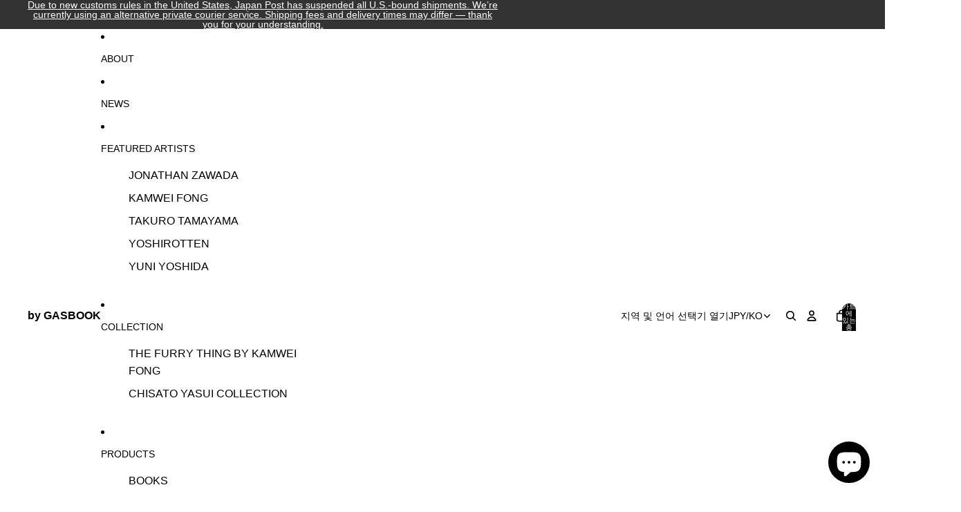

--- FILE ---
content_type: text/html; charset=utf-8
request_url: https://store.gasbook.tokyo/ko/collections/%E4%B8%B8%E5%B1%B1%E5%A4%AA%E9%83%8E
body_size: 49827
content:
<!doctype html>
<html
  class="no-js"
  lang="ko"
>
  <head>
    <script async crossorigin fetchpriority="high" src="/cdn/shopifycloud/importmap-polyfill/es-modules-shim.2.4.0.js"></script>
<script type="application/vnd.locksmith+json" data-locksmith>{"version":"v248","locked":false,"initialized":true,"scope":"collection","access_granted":true,"access_denied":false,"requires_customer":false,"manual_lock":false,"remote_lock":false,"has_timeout":false,"remote_rendered":null,"hide_resource":false,"hide_links_to_resource":false,"transparent":true,"locks":{"all":[],"opened":[]},"keys":[],"keys_signature":"1afecb315d8647a360f8ce3fbadccbd831a82087d215f3db2c03053850c3057a","state":{"template":"collection","theme":180005110058,"product":null,"collection":"丸山太郎","page":null,"blog":null,"article":null,"app":null},"now":1767839147,"path":"\/collections\/丸山太郎","locale_root_url":"\/ko","canonical_url":"https:\/\/store.gasbook.tokyo\/ko\/collections\/%e4%b8%b8%e5%b1%b1%e5%a4%aa%e9%83%8e","customer_id":null,"customer_id_signature":"1afecb315d8647a360f8ce3fbadccbd831a82087d215f3db2c03053850c3057a","cart":null}</script><script data-locksmith>!function(){undefined;!function(){var s=window.Locksmith={},e=document.querySelector('script[type="application/vnd.locksmith+json"]'),n=e&&e.innerHTML;if(s.state={},s.util={},s.loading=!1,n)try{s.state=JSON.parse(n)}catch(d){}if(document.addEventListener&&document.querySelector){var o,a,i,t=[76,79,67,75,83,77,73,84,72,49,49],c=function(){a=t.slice(0)},l="style",r=function(e){e&&27!==e.keyCode&&"click"!==e.type||(document.removeEventListener("keydown",r),document.removeEventListener("click",r),o&&document.body.removeChild(o),o=null)};c(),document.addEventListener("keyup",function(e){if(e.keyCode===a[0]){if(clearTimeout(i),a.shift(),0<a.length)return void(i=setTimeout(c,1e3));c(),r(),(o=document.createElement("div"))[l].width="50%",o[l].maxWidth="1000px",o[l].height="85%",o[l].border="1px rgba(0, 0, 0, 0.2) solid",o[l].background="rgba(255, 255, 255, 0.99)",o[l].borderRadius="4px",o[l].position="fixed",o[l].top="50%",o[l].left="50%",o[l].transform="translateY(-50%) translateX(-50%)",o[l].boxShadow="0 2px 5px rgba(0, 0, 0, 0.3), 0 0 100vh 100vw rgba(0, 0, 0, 0.5)",o[l].zIndex="2147483645";var t=document.createElement("textarea");t.value=JSON.stringify(JSON.parse(n),null,2),t[l].border="none",t[l].display="block",t[l].boxSizing="border-box",t[l].width="100%",t[l].height="100%",t[l].background="transparent",t[l].padding="22px",t[l].fontFamily="monospace",t[l].fontSize="14px",t[l].color="#333",t[l].resize="none",t[l].outline="none",t.readOnly=!0,o.appendChild(t),document.body.appendChild(o),t.addEventListener("click",function(e){e.stopImmediatePropagation()}),t.select(),document.addEventListener("keydown",r),document.addEventListener("click",r)}})}s.isEmbedded=-1!==window.location.search.indexOf("_ab=0&_fd=0&_sc=1"),s.path=s.state.path||window.location.pathname,s.basePath=s.state.locale_root_url.concat("/apps/locksmith").replace(/^\/\//,"/"),s.reloading=!1,s.util.console=window.console||{log:function(){},error:function(){}},s.util.makeUrl=function(e,t){var n,o=s.basePath+e,a=[],i=s.cache();for(n in i)a.push(n+"="+encodeURIComponent(i[n]));for(n in t)a.push(n+"="+encodeURIComponent(t[n]));return s.state.customer_id&&(a.push("customer_id="+encodeURIComponent(s.state.customer_id)),a.push("customer_id_signature="+encodeURIComponent(s.state.customer_id_signature))),o+=(-1===o.indexOf("?")?"?":"&")+a.join("&")},s._initializeCallbacks=[],s.on=function(e,t){if("initialize"!==e)throw'Locksmith.on() currently only supports the "initialize" event';s._initializeCallbacks.push(t)},s.initializeSession=function(e){if(!s.isEmbedded){var t=!1,n=!0,o=!0;(e=e||{}).silent&&(o=n=!(t=!0)),s.ping({silent:t,spinner:n,reload:o,callback:function(){s._initializeCallbacks.forEach(function(e){e()})}})}},s.cache=function(e){var t={};try{var n=function a(e){return(document.cookie.match("(^|; )"+e+"=([^;]*)")||0)[2]};t=JSON.parse(decodeURIComponent(n("locksmith-params")||"{}"))}catch(d){}if(e){for(var o in e)t[o]=e[o];document.cookie="locksmith-params=; expires=Thu, 01 Jan 1970 00:00:00 GMT; path=/",document.cookie="locksmith-params="+encodeURIComponent(JSON.stringify(t))+"; path=/"}return t},s.cache.cart=s.state.cart,s.cache.cartLastSaved=null,s.params=s.cache(),s.util.reload=function(){s.reloading=!0;try{window.location.href=window.location.href.replace(/#.*/,"")}catch(d){s.util.console.error("Preferred reload method failed",d),window.location.reload()}},s.cache.saveCart=function(e){if(!s.cache.cart||s.cache.cart===s.cache.cartLastSaved)return e?e():null;var t=s.cache.cartLastSaved;s.cache.cartLastSaved=s.cache.cart,fetch("/cart/update.js",{method:"POST",headers:{"Content-Type":"application/json",Accept:"application/json"},body:JSON.stringify({attributes:{locksmith:s.cache.cart}})}).then(function(e){if(!e.ok)throw new Error("Cart update failed: "+e.status);return e.json()}).then(function(){e&&e()})["catch"](function(e){if(s.cache.cartLastSaved=t,!s.reloading)throw e})},s.util.spinnerHTML='<style>body{background:#FFF}@keyframes spin{from{transform:rotate(0deg)}to{transform:rotate(360deg)}}#loading{display:flex;width:100%;height:50vh;color:#777;align-items:center;justify-content:center}#loading .spinner{display:block;animation:spin 600ms linear infinite;position:relative;width:50px;height:50px}#loading .spinner-ring{stroke:currentColor;stroke-dasharray:100%;stroke-width:2px;stroke-linecap:round;fill:none}</style><div id="loading"><div class="spinner"><svg width="100%" height="100%"><svg preserveAspectRatio="xMinYMin"><circle class="spinner-ring" cx="50%" cy="50%" r="45%"></circle></svg></svg></div></div>',s.util.clobberBody=function(e){document.body.innerHTML=e},s.util.clobberDocument=function(e){e.responseText&&(e=e.responseText),document.documentElement&&document.removeChild(document.documentElement);var t=document.open("text/html","replace");t.writeln(e),t.close(),setTimeout(function(){var e=t.querySelector("[autofocus]");e&&e.focus()},100)},s.util.serializeForm=function(e){if(e&&"FORM"===e.nodeName){var t,n,o={};for(t=e.elements.length-1;0<=t;t-=1)if(""!==e.elements[t].name)switch(e.elements[t].nodeName){case"INPUT":switch(e.elements[t].type){default:case"text":case"hidden":case"password":case"button":case"reset":case"submit":o[e.elements[t].name]=e.elements[t].value;break;case"checkbox":case"radio":e.elements[t].checked&&(o[e.elements[t].name]=e.elements[t].value);break;case"file":}break;case"TEXTAREA":o[e.elements[t].name]=e.elements[t].value;break;case"SELECT":switch(e.elements[t].type){case"select-one":o[e.elements[t].name]=e.elements[t].value;break;case"select-multiple":for(n=e.elements[t].options.length-1;0<=n;n-=1)e.elements[t].options[n].selected&&(o[e.elements[t].name]=e.elements[t].options[n].value)}break;case"BUTTON":switch(e.elements[t].type){case"reset":case"submit":case"button":o[e.elements[t].name]=e.elements[t].value}}return o}},s.util.on=function(e,i,s,t){t=t||document;var c="locksmith-"+e+i,n=function(e){var t=e.target,n=e.target.parentElement,o=t.className.baseVal||t.className||"",a=n.className.baseVal||n.className||"";("string"==typeof o&&-1!==o.split(/\s+/).indexOf(i)||"string"==typeof a&&-1!==a.split(/\s+/).indexOf(i))&&!e[c]&&(e[c]=!0,s(e))};t.attachEvent?t.attachEvent(e,n):t.addEventListener(e,n,!1)},s.util.enableActions=function(e){s.util.on("click","locksmith-action",function(e){e.preventDefault();var t=e.target;t.dataset.confirmWith&&!confirm(t.dataset.confirmWith)||(t.disabled=!0,t.innerText=t.dataset.disableWith,s.post("/action",t.dataset.locksmithParams,{spinner:!1,type:"text",success:function(e){(e=JSON.parse(e.responseText)).message&&alert(e.message),s.util.reload()}}))},e)},s.util.inject=function(e,t){var n=["data","locksmith","append"];if(-1!==t.indexOf(n.join("-"))){var o=document.createElement("div");o.innerHTML=t,e.appendChild(o)}else e.innerHTML=t;var a,i,s=e.querySelectorAll("script");for(i=0;i<s.length;++i){a=s[i];var c=document.createElement("script");if(a.type&&(c.type=a.type),a.src)c.src=a.src;else{var l=document.createTextNode(a.innerHTML);c.appendChild(l)}e.appendChild(c)}var r=e.querySelector("[autofocus]");r&&r.focus()},s.post=function(e,t,n){!1!==(n=n||{}).spinner&&s.util.clobberBody(s.util.spinnerHTML);var o={};n.container===document?(o.layout=1,n.success=function(e){s.util.clobberDocument(e)}):n.container&&(o.layout=0,n.success=function(e){var t=document.getElementById(n.container);s.util.inject(t,e),t.id===t.firstChild.id&&t.parentElement.replaceChild(t.firstChild,t)}),n.form_type&&(t.form_type=n.form_type),n.include_layout_classes!==undefined&&(t.include_layout_classes=n.include_layout_classes),n.lock_id!==undefined&&(t.lock_id=n.lock_id),s.loading=!0;var a=s.util.makeUrl(e,o),i="json"===n.type||"text"===n.type;fetch(a,{method:"POST",headers:{"Content-Type":"application/json",Accept:i?"application/json":"text/html"},body:JSON.stringify(t)}).then(function(e){if(!e.ok)throw new Error("Request failed: "+e.status);return e.text()}).then(function(e){var t=n.success||s.util.clobberDocument;t(i?{responseText:e}:e)})["catch"](function(e){if(!s.reloading)if("dashboard.weglot.com"!==window.location.host){if(!n.silent)throw alert("Something went wrong! Please refresh and try again."),e;console.error(e)}else console.error(e)})["finally"](function(){s.loading=!1})},s.postResource=function(e,t){e.path=s.path,e.search=window.location.search,e.state=s.state,e.passcode&&(e.passcode=e.passcode.trim()),e.email&&(e.email=e.email.trim()),e.state.cart=s.cache.cart,e.locksmith_json=s.jsonTag,e.locksmith_json_signature=s.jsonTagSignature,s.post("/resource",e,t)},s.ping=function(e){if(!s.isEmbedded){e=e||{};var t=function(){e.reload?s.util.reload():"function"==typeof e.callback&&e.callback()};s.post("/ping",{path:s.path,search:window.location.search,state:s.state},{spinner:!!e.spinner,silent:"undefined"==typeof e.silent||e.silent,type:"text",success:function(e){e&&e.responseText?((e=JSON.parse(e.responseText)).messages&&0<e.messages.length&&s.showMessages(e.messages),e.cart&&s.cache.cart!==e.cart?(s.cache.cart=e.cart,s.cache.saveCart(function(){t(),e.cart&&e.cart.match(/^.+:/)&&s.util.reload()})):t()):console.error("[Locksmith] Invalid result in ping callback:",e)}})}},s.timeoutMonitor=function(){var e=s.cache.cart;s.ping({callback:function(){e!==s.cache.cart||setTimeout(function(){s.timeoutMonitor()},6e4)}})},s.showMessages=function(e){var t=document.createElement("div");t.style.position="fixed",t.style.left=0,t.style.right=0,t.style.bottom="-50px",t.style.opacity=0,t.style.background="#191919",t.style.color="#ddd",t.style.transition="bottom 0.2s, opacity 0.2s",t.style.zIndex=999999,t.innerHTML="        <style>          .locksmith-ab .locksmith-b { display: none; }          .locksmith-ab.toggled .locksmith-b { display: flex; }          .locksmith-ab.toggled .locksmith-a { display: none; }          .locksmith-flex { display: flex; flex-wrap: wrap; justify-content: space-between; align-items: center; padding: 10px 20px; }          .locksmith-message + .locksmith-message { border-top: 1px #555 solid; }          .locksmith-message a { color: inherit; font-weight: bold; }          .locksmith-message a:hover { color: inherit; opacity: 0.8; }          a.locksmith-ab-toggle { font-weight: inherit; text-decoration: underline; }          .locksmith-text { flex-grow: 1; }          .locksmith-cta { flex-grow: 0; text-align: right; }          .locksmith-cta button { transform: scale(0.8); transform-origin: left; }          .locksmith-cta > * { display: block; }          .locksmith-cta > * + * { margin-top: 10px; }          .locksmith-message a.locksmith-close { flex-grow: 0; text-decoration: none; margin-left: 15px; font-size: 30px; font-family: monospace; display: block; padding: 2px 10px; }                    @media screen and (max-width: 600px) {            .locksmith-wide-only { display: none !important; }            .locksmith-flex { padding: 0 15px; }            .locksmith-flex > * { margin-top: 5px; margin-bottom: 5px; }            .locksmith-cta { text-align: left; }          }                    @media screen and (min-width: 601px) {            .locksmith-narrow-only { display: none !important; }          }        </style>      "+e.map(function(e){return'<div class="locksmith-message">'+e+"</div>"}).join(""),document.body.appendChild(t),document.body.style.position="relative",document.body.parentElement.style.paddingBottom=t.offsetHeight+"px",setTimeout(function(){t.style.bottom=0,t.style.opacity=1},50),s.util.on("click","locksmith-ab-toggle",function(e){e.preventDefault();for(var t=e.target.parentElement;-1===t.className.split(" ").indexOf("locksmith-ab");)t=t.parentElement;-1!==t.className.split(" ").indexOf("toggled")?t.className=t.className.replace("toggled",""):t.className=t.className+" toggled"}),s.util.enableActions(t)}}()}();</script>
      <script data-locksmith>Locksmith.cache.cart=null</script>

  <script data-locksmith>Locksmith.jsonTag="{\"version\":\"v248\",\"locked\":false,\"initialized\":true,\"scope\":\"collection\",\"access_granted\":true,\"access_denied\":false,\"requires_customer\":false,\"manual_lock\":false,\"remote_lock\":false,\"has_timeout\":false,\"remote_rendered\":null,\"hide_resource\":false,\"hide_links_to_resource\":false,\"transparent\":true,\"locks\":{\"all\":[],\"opened\":[]},\"keys\":[],\"keys_signature\":\"1afecb315d8647a360f8ce3fbadccbd831a82087d215f3db2c03053850c3057a\",\"state\":{\"template\":\"collection\",\"theme\":180005110058,\"product\":null,\"collection\":\"丸山太郎\",\"page\":null,\"blog\":null,\"article\":null,\"app\":null},\"now\":1767839147,\"path\":\"\\\/collections\\\/丸山太郎\",\"locale_root_url\":\"\\\/ko\",\"canonical_url\":\"https:\\\/\\\/store.gasbook.tokyo\\\/ko\\\/collections\\\/%e4%b8%b8%e5%b1%b1%e5%a4%aa%e9%83%8e\",\"customer_id\":null,\"customer_id_signature\":\"1afecb315d8647a360f8ce3fbadccbd831a82087d215f3db2c03053850c3057a\",\"cart\":null}";Locksmith.jsonTagSignature="c3ba5e2639d23ca2e35f40d3f6b402bf9d144e1af4f9f7139eb72bffbba573d0"</script>
<link href="//store.gasbook.tokyo/cdn/shop/t/45/assets/overflow-list.css?v=168694168152117541881756091267" as="style" rel="preload">
<link href="//store.gasbook.tokyo/cdn/shop/t/45/assets/base.css?v=166242384824758181991756091267" rel="stylesheet" type="text/css" media="all" />

    <link
      rel="expect"
      href="#MainContent"
      blocking="render"
      id="view-transition-render-blocker"
    ><meta charset="utf-8">
<meta
  http-equiv="X-UA-Compatible"
  content="IE=edge"
>
<meta
  name="viewport"
  content="width=device-width,initial-scale=1"
>
<meta
  name="view-transition"
  content="same-origin"
>
<meta
  name="theme-color"
  content=""
>

<meta
  property="og:site_name"
  content="by GASBOOK"
>
<meta
  property="og:url"
  content="https://store.gasbook.tokyo/ko/collections/%e4%b8%b8%e5%b1%b1%e5%a4%aa%e9%83%8e"
>
<meta
  property="og:title"
  content="丸山太郎"
>
<meta
  property="og:type"
  content="website"
>
<meta
  property="og:description"
  content="丸山太郎 出張モノローグス出品作品  "
><meta
    property="og:image"
    content="http://store.gasbook.tokyo/cdn/shop/collections/2cf988ff8720ca81969dcd882887d533.jpg?v=1690427875"
  >
  <meta
    property="og:image:secure_url"
    content="https://store.gasbook.tokyo/cdn/shop/collections/2cf988ff8720ca81969dcd882887d533.jpg?v=1690427875"
  >
  <meta
    property="og:image:width"
    content="1598"
  >
  <meta
    property="og:image:height"
    content="1066"
  ><meta
  name="twitter:card"
  content="summary_large_image"
>
<meta
  name="twitter:title"
  content="丸山太郎"
>
<meta
  name="twitter:description"
  content="丸山太郎 出張モノローグス出品作品  "
>

<title>
  丸山太郎
 &ndash; by GASBOOK</title>

<link
  rel="canonical"
  href="https://store.gasbook.tokyo/ko/collections/%e4%b8%b8%e5%b1%b1%e5%a4%aa%e9%83%8e"
>


  <meta
    name="description"
    content="丸山太郎 出張モノローグス出品作品  "
  >



<script type="importmap">
  {
    "imports": {
      "@theme/critical": "//store.gasbook.tokyo/cdn/shop/t/45/assets/critical.js?v=34395725382898153171756091267",
      "@theme/product-title": "//store.gasbook.tokyo/cdn/shop/t/45/assets/product-title-truncation.js?v=81744426891537421781756091267",
      "@theme/component": "//store.gasbook.tokyo/cdn/shop/t/45/assets/component.js?v=74239122572524296041756091267",
      "@theme/dialog": "//store.gasbook.tokyo/cdn/shop/t/45/assets/dialog.js?v=94382931671780430451756091267",
      "@theme/events": "//store.gasbook.tokyo/cdn/shop/t/45/assets/events.js?v=59172389608566392641756091267",
      "@theme/focus": "//store.gasbook.tokyo/cdn/shop/t/45/assets/focus.js?v=60436577539430446401756091267",
      "@theme/morph": "//store.gasbook.tokyo/cdn/shop/t/45/assets/morph.js?v=175376767362814376631756091267",
      "@theme/paginated-list": "//store.gasbook.tokyo/cdn/shop/t/45/assets/paginated-list.js?v=95298315036233333871756091267",
      "@theme/performance": "//store.gasbook.tokyo/cdn/shop/t/45/assets/performance.js?v=25067702614201670671756091267",
      "@theme/product-form": "//store.gasbook.tokyo/cdn/shop/t/45/assets/product-form.js?v=127515301325557712001756091267",
      "@theme/recently-viewed-products": "//store.gasbook.tokyo/cdn/shop/t/45/assets/recently-viewed-products.js?v=94729125001750262651756091267",
      "@theme/scrolling": "//store.gasbook.tokyo/cdn/shop/t/45/assets/scrolling.js?v=10957690925586738441756091267",
      "@theme/section-renderer": "//store.gasbook.tokyo/cdn/shop/t/45/assets/section-renderer.js?v=41374517562672488681756091267",
      "@theme/section-hydration": "//store.gasbook.tokyo/cdn/shop/t/45/assets/section-hydration.js?v=157062676518609038941756091267",
      "@theme/utilities": "//store.gasbook.tokyo/cdn/shop/t/45/assets/utilities.js?v=74134695048702938781756091267",
      "@theme/variant-picker": "//store.gasbook.tokyo/cdn/shop/t/45/assets/variant-picker.js?v=113536721324242252251756091267",
      "@theme/media-gallery": "//store.gasbook.tokyo/cdn/shop/t/45/assets/media-gallery.js?v=111441960308641931071756091267",
      "@theme/quick-add": "//store.gasbook.tokyo/cdn/shop/t/45/assets/quick-add.js?v=74531385036627369001756091267",
      "@theme/paginated-list-aspect-ratio": "//store.gasbook.tokyo/cdn/shop/t/45/assets/paginated-list-aspect-ratio.js?v=25254270272143792451756091267"
    }
  }
</script>



<link
  rel="modulepreload"
  href="//store.gasbook.tokyo/cdn/shop/t/45/assets/critical.js?v=34395725382898153171756091267"
>

<link
  rel="modulepreload"
  href="//store.gasbook.tokyo/cdn/shop/t/45/assets/utilities.js?v=74134695048702938781756091267"
  fetchpriority="low"
>
<link
  rel="modulepreload"
  href="//store.gasbook.tokyo/cdn/shop/t/45/assets/component.js?v=74239122572524296041756091267"
  fetchpriority="low"
>
<link
  rel="modulepreload"
  href="//store.gasbook.tokyo/cdn/shop/t/45/assets/section-renderer.js?v=41374517562672488681756091267"
  fetchpriority="low"
>
<link
  rel="modulepreload"
  href="//store.gasbook.tokyo/cdn/shop/t/45/assets/section-hydration.js?v=157062676518609038941756091267"
  fetchpriority="low"
>
<link
  rel="modulepreload"
  href="//store.gasbook.tokyo/cdn/shop/t/45/assets/morph.js?v=175376767362814376631756091267"
  fetchpriority="low"
>


  <link
    rel="modulepreload"
    href="//store.gasbook.tokyo/cdn/shop/t/45/assets/paginated-list-aspect-ratio.js?v=25254270272143792451756091267"
    fetchpriority="low"
  >
  <link
    rel="modulepreload"
    href="//store.gasbook.tokyo/cdn/shop/t/45/assets/paginated-list.js?v=95298315036233333871756091267"
    fetchpriority="low"
  >

  <link
    rel="modulepreload"
    href="//store.gasbook.tokyo/cdn/shop/t/45/assets/product-title-truncation.js?v=81744426891537421781756091267"
    fetchpriority="low"
  >


<link
  rel="modulepreload"
  href="//store.gasbook.tokyo/cdn/shop/t/45/assets/focus.js?v=60436577539430446401756091267"
  fetchpriority="low"
>
<link
  rel="modulepreload"
  href="//store.gasbook.tokyo/cdn/shop/t/45/assets/recently-viewed-products.js?v=94729125001750262651756091267"
  fetchpriority="low"
>
<link
  rel="modulepreload"
  href="//store.gasbook.tokyo/cdn/shop/t/45/assets/scrolling.js?v=10957690925586738441756091267"
  fetchpriority="low"
>
<link
  rel="modulepreload"
  href="//store.gasbook.tokyo/cdn/shop/t/45/assets/events.js?v=59172389608566392641756091267"
  fetchpriority="low"
>
<script
  src="//store.gasbook.tokyo/cdn/shop/t/45/assets/quick-add.js?v=74531385036627369001756091267"
  type="module"
  fetchpriority="low"
></script>

<script
  src="//store.gasbook.tokyo/cdn/shop/t/45/assets/dialog.js?v=94382931671780430451756091267"
  type="module"
  fetchpriority="low"
></script>
<script
  src="//store.gasbook.tokyo/cdn/shop/t/45/assets/variant-picker.js?v=113536721324242252251756091267"
  type="module"
  fetchpriority="low"
></script>
<script
  src="//store.gasbook.tokyo/cdn/shop/t/45/assets/product-card.js?v=174129639976667491711756091267"
  type="module"
  fetchpriority="low"
></script>
<script
  src="//store.gasbook.tokyo/cdn/shop/t/45/assets/product-form.js?v=127515301325557712001756091267"
  type="module"
  fetchpriority="low"
></script>
<script
  src="//store.gasbook.tokyo/cdn/shop/t/45/assets/accordion-custom.js?v=99000499017714805851756091267"
  type="module"
  fetchpriority="low"
></script>
<script
  src="//store.gasbook.tokyo/cdn/shop/t/45/assets/media.js?v=37825095869491791421756091267"
  type="module"
  fetchpriority="low"
></script>
<script
  src="//store.gasbook.tokyo/cdn/shop/t/45/assets/product-price.js?v=30079423257668675401756091267"
  type="module"
  fetchpriority="low"
></script>
<script
  src="//store.gasbook.tokyo/cdn/shop/t/45/assets/product-title-truncation.js?v=81744426891537421781756091267"
  type="module"
  fetchpriority="low"
></script>
<script
  src="//store.gasbook.tokyo/cdn/shop/t/45/assets/product-inventory.js?v=16343734458933704981756091267"
  type="module"
  fetchpriority="low"
></script>
<script
  src="//store.gasbook.tokyo/cdn/shop/t/45/assets/show-more.js?v=94563802205717136101756091267"
  type="module"
  fetchpriority="low"
></script>
<script
  src="//store.gasbook.tokyo/cdn/shop/t/45/assets/slideshow.js?v=63092151078244317761756091267"
  type="module"
  fetchpriority="low"
></script>
<script
  src="//store.gasbook.tokyo/cdn/shop/t/45/assets/anchored-popover.js?v=143092715850611436701756091267"
  type="module"
  fetchpriority="low"
></script>
<script
  src="//store.gasbook.tokyo/cdn/shop/t/45/assets/floating-panel.js?v=128677600744947036551756091267"
  type="module"
  fetchpriority="low"
></script>
<script
  src="//store.gasbook.tokyo/cdn/shop/t/45/assets/video-background.js?v=25237992823806706551756091267"
  type="module"
  fetchpriority="low"
></script>
<script
  src="//store.gasbook.tokyo/cdn/shop/t/45/assets/component-quantity-selector.js?v=56330027151833116691756091267"
  type="module"
  fetchpriority="low"
></script>
<script
  src="//store.gasbook.tokyo/cdn/shop/t/45/assets/media-gallery.js?v=111441960308641931071756091267"
  type="module"
  fetchpriority="low"
></script>
<script
  src="//store.gasbook.tokyo/cdn/shop/t/45/assets/rte-formatter.js?v=101420294193111439321756091267"
  type="module"
  fetchpriority="low"
></script>
<script
  src="//store.gasbook.tokyo/cdn/shop/t/45/assets/gift-card-recipient-form.js?v=129634859299628245901756091267"
  type="module"
  fetchpriority="low"
></script>


  <script
    src="//store.gasbook.tokyo/cdn/shop/t/45/assets/localization.js?v=141142597677299001261756091267"
    type="module"
    fetchpriority="low"
  ></script>






<script
  src="//store.gasbook.tokyo/cdn/shop/t/45/assets/auto-close-details.js?v=58350291535404441581756091267"
  defer="defer"
></script>

<script>
  const basePath = 'https://cdn.shopify.com/static/themes/horizon/placeholders';
  const Theme = {
    placeholders: {
      general: [
        `${basePath}/general-1.png`,
        `${basePath}/general-2.png`,
        `${basePath}/general-3.png`,
        `${basePath}/general-4.png`,
        `${basePath}/general-5.png`,
        `${basePath}/general-6.png`,
        `${basePath}/general-7.png`,
      ],
      product: [`${basePath}/product-ball.png`, `${basePath}/product-cone.png`, `${basePath}/product-cube.png`],
    },
    translations: {
      placeholder_image: `플레이스 홀더 이미지`,
      added: `추가됨`,
      recipient_form_fields_visible: `이제 수취인 양식 필드가 표시됩니다.`,
      recipient_form_fields_hidden: `이제 수취인 양식 필드가 숨겨집니다.`,
      recipient_form_error: `양식 제출과 관련하여 오류가 발생했습니다.`,
    },
    routes: {
      cart_add_url: '/ko/cart/add.js',
      cart_change_url: '/ko/cart/change',
      cart_update_url: '/ko/cart/update',
      cart_url: '/ko/cart',
      predictive_search_url: '/ko/search/suggest',
      search_url: '/ko/search',
    },
    template: {
      name: 'collection',
    },
  };
</script>
<style data-shopify>


  
  
  
  

  

  

  

  :root {
    /* Page Layout */
    --sidebar-width: 25rem;
    --narrow-content-width: 36rem;
    --normal-content-width: 42rem;
    --wide-content-width: 46rem;
    --narrow-page-width: 90rem;
    --normal-page-width: 120rem;
    --wide-page-width: 150rem;

    /* Section Heights */
    --section-height-small: 15rem;
    --section-height-medium: 25rem;
    --section-height-large: 35rem;

    @media screen and (min-width: 40em) {
      --section-height-small: 40svh;
      --section-height-medium: 55svh;
      --section-height-large: 70svh;
    }

    @media screen and (min-width: 60em) {
      --section-height-small: 50svh;
      --section-height-medium: 65svh;
      --section-height-large: 80svh;
    }

    /* Letter spacing */
    --letter-spacing-sm: 0.06em;
    --letter-spacing-md: 0.13em;

    /* Font families */
    --font-body--family: "system_ui", -apple-system, 'Segoe UI', Roboto, 'Helvetica Neue', 'Noto Sans', 'Liberation Sans', Arial, sans-serif, 'Apple Color Emoji', 'Segoe UI Emoji', 'Segoe UI Symbol', 'Noto Color Emoji';
    --font-body--style: normal;
    --font-body--weight: 400;
    --font-subheading--family: "system_ui", -apple-system, 'Segoe UI', Roboto, 'Helvetica Neue', 'Noto Sans', 'Liberation Sans', Arial, sans-serif, 'Apple Color Emoji', 'Segoe UI Emoji', 'Segoe UI Symbol', 'Noto Color Emoji';
    --font-subheading--style: normal;
    --font-subheading--weight: 400;
    --font-heading--family: "system_ui", -apple-system, 'Segoe UI', Roboto, 'Helvetica Neue', 'Noto Sans', 'Liberation Sans', Arial, sans-serif, 'Apple Color Emoji', 'Segoe UI Emoji', 'Segoe UI Symbol', 'Noto Color Emoji';
    --font-heading--style: normal;
    --font-heading--weight: 400;
    --font-accent--family: "system_ui", -apple-system, 'Segoe UI', Roboto, 'Helvetica Neue', 'Noto Sans', 'Liberation Sans', Arial, sans-serif, 'Apple Color Emoji', 'Segoe UI Emoji', 'Segoe UI Symbol', 'Noto Color Emoji';
    --font-accent--style: normal;
    --font-accent--weight: 400;

    /* Margin sizes */
    --font-h1--spacing: 0.25em;
    --font-h2--spacing: 0.25em;
    --font-h3--spacing: 0.25em;
    --font-h4--spacing: 0.25em;
    --font-h5--spacing: 0.25em;
    --font-h6--spacing: 0.25em;
    --font-paragraph--spacing: 0.5em;

    /* Heading colors */
    --font-h1--color: var(--color-foreground-heading);
    --font-h2--color: var(--color-foreground-heading);
    --font-h3--color: var(--color-foreground-heading);
    --font-h4--color: var(--color-foreground-heading);
    --font-h5--color: var(--color-foreground-heading);
    --font-h6--color: var(--color-foreground-heading);

    /** Z-Index / Layering */
    --layer-section-background: -2;
    --layer-lowest: -1;
    --layer-base: 0;
    --layer-flat: 1;
    --layer-raised: 2;
    --layer-heightened: 4;
    --layer-sticky: 8;
    --layer-window-overlay: 10;
    --layer-header-menu: 12;
    --layer-overlay: 16;
    --layer-menu-drawer: 18;
    --layer-temporary: 20;

    /* Max-width / Measure */
    --max-width--body-normal: 50ch;
    --max-width--body-narrow: 35ch;

    --max-width--heading-normal: 50ch;
    --max-width--heading-narrow: 30ch;

    --max-width--display-normal: 20ch;
    --max-width--display-narrow: 15ch;
    --max-width--display-tight: 5ch;

    /* Letter-spacing / Tracking */
    --letter-spacing--display-tight: -0.03em;
    --letter-spacing--display-normal: 0em;
    --letter-spacing--display-loose: 0.03em;

    --letter-spacing--heading-tight: -0.03em;
    --letter-spacing--heading-normal: 0em;
    --letter-spacing--heading-loose: 0.03em;

    --letter-spacing--body-tight: -0.03em;
    --letter-spacing--body-normal: 0em;
    --letter-spacing--body-loose: 0.03em;

    /* Line height / Leading */
    --line-height: 1;

    --line-height--display-tight: 1;
    --line-height--display-normal: 1.1;
    --line-height--display-loose: 1.2;

    --line-height--heading-tight: 1.15;
    --line-height--heading-normal: 1.25;
    --line-height--heading-loose: 1.35;

    --line-height--body-tight: 1.2;
    --line-height--body-normal: 1.4;
    --line-height--body-loose: 1.6;

    /* Typography presets */
    --font-size--paragraph: 1.125rem;--font-size--h1: clamp(3.0rem, 5.6vw, 3.5rem);--font-size--h2: clamp(3.5rem, 7.2vw, 4.5rem);--font-size--h3: clamp(1.75rem, 4.8vw, 3.0rem);--font-size--h4: 1.5rem;--font-size--h5: 0.625rem;--font-size--h6: 0.75rem;--font-paragraph--weight: 400;--font-paragraph--letter-spacing: var(--letter-spacing--body-normal);--font-paragraph--size: var(--font-size--paragraph);--font-paragraph--family: var(--font-body--family);--font-paragraph--style: var(--font-body--style);--font-paragraph--case: ;--font-paragraph--line-height: var(--line-height--body-tight);--font-h1--weight: var(--font-heading--weight);--font-h1--letter-spacing: var(--letter-spacing--heading-normal);--font-h1--size: var(--font-size--h1);--font-h1--family: var(--font-heading--family);--font-h1--style: var(--font-heading--style);--font-h1--case: none;--font-h1--line-height: var(--line-height--display-tight);--font-h2--weight: var(--font-heading--weight);--font-h2--letter-spacing: var(--letter-spacing--heading-normal);--font-h2--size: var(--font-size--h2);--font-h2--family: var(--font-heading--family);--font-h2--style: var(--font-heading--style);--font-h2--case: none;--font-h2--line-height: var(--line-height--display-normal);--font-h3--weight: var(--font-heading--weight);--font-h3--letter-spacing: var(--letter-spacing--heading-normal);--font-h3--size: var(--font-size--h3);--font-h3--family: var(--font-heading--family);--font-h3--style: var(--font-heading--style);--font-h3--case: none;--font-h3--line-height: var(--line-height--display-normal);--font-h4--weight: var(--font-subheading--weight);--font-h4--letter-spacing: var(--letter-spacing--heading-normal);--font-h4--size: var(--font-size--h4);--font-h4--family: var(--font-subheading--family);--font-h4--style: var(--font-subheading--style);--font-h4--case: none;--font-h4--line-height: var(--line-height--display-normal);--font-h5--weight: var(--font-subheading--weight);--font-h5--letter-spacing: var(--letter-spacing--heading-tight);--font-h5--size: var(--font-size--h5);--font-h5--family: var(--font-subheading--family);--font-h5--style: var(--font-subheading--style);--font-h5--case: uppercase;--font-h5--line-height: var(--line-height--display-tight);--font-h6--weight: var(--font-body--weight);--font-h6--letter-spacing: var(--letter-spacing--heading-normal);--font-h6--size: var(--font-size--h6);--font-h6--family: var(--font-body--family);--font-h6--style: var(--font-body--style);--font-h6--case: none;--font-h6--line-height: var(--line-height--display-loose);

    /* Hardcoded font sizes */
    --font-size--2xs: 0.625rem;
    --font-size--xs: 0.8125rem;
    --font-size--sm: 0.875rem;
    --font-size--md: 1rem;
    --font-size--lg: 1.125rem;
    --font-size--xl: 1.25rem;
    --font-size--2xl: 1.5rem;
    --font-size--3xl: 2rem;
    --font-size--4xl: 2.5rem;
    --font-size--5xl: 3rem;
    --font-size--6xl: 3.5rem;

    /* Menu font sizes */
    --menu-font-sm--size: 0.875rem;
    --menu-font-sm--line-height: calc(1.1 + 0.5 * min(16 / 14));
    --menu-font-md--size: 1rem;
    --menu-font-md--line-height: calc(1.1 + 0.5 * min(16 / 16));
    --menu-font-lg--size: 1.125rem;
    --menu-font-lg--line-height: calc(1.1 + 0.5 * min(16 / 18));
    --menu-font-xl--size: 1.25rem;
    --menu-font-xl--line-height: calc(1.1 + 0.5 * min(16 / 20));
    --menu-font-2xl--size: 1.75rem;
    --menu-font-2xl--line-height: calc(1.1 + 0.5 * min(16 / 28));

    /* Colors */
    --color-error: #8B0000;
    --color-success: #006400;
    --color-white: #FFFFFF;
    --color-white-rgb: 255 255 255;
    --color-black: #000000;
    --color-instock: #3ED660;
    --color-lowstock: #EE9441;
    --color-outofstock: #C8C8C8;

    /* Opacity */
    --opacity-5: 0.05;
    --opacity-8: 0.08;
    --opacity-10: 0.1;
    --opacity-15: 0.15;
    --opacity-20: 0.2;
    --opacity-25: 0.25;
    --opacity-30: 0.3;
    --opacity-40: 0.4;
    --opacity-50: 0.5;
    --opacity-60: 0.6;
    --opacity-70: 0.7;
    --opacity-80: 0.8;
    --opacity-85: 0.85;
    --opacity-90: 0.9;
    --opacity-subdued-text: var(--opacity-70);

    --shadow-button: 0 2px 3px rgb(0 0 0 / 20%);
    --gradient-image-overlay: linear-gradient(to top, rgb(0 0 0 / 0.5), transparent);

    /* Spacing */
    --margin-3xs: 0.125rem;
    --margin-2xs: 0.3rem;
    --margin-xs: 0.5rem;
    --margin-sm: 0.7rem;
    --margin-md: 0.8rem;
    --margin-lg: 1rem;
    --margin-xl: 1.25rem;
    --margin-2xl: 1.5rem;
    --margin-3xl: 1.75rem;
    --margin-4xl: 2rem;
    --margin-5xl: 3rem;
    --margin-6xl: 5rem;

    --scroll-margin: 50px;

    --padding-3xs: 0.125rem;
    --padding-2xs: 0.25rem;
    --padding-xs: 0.5rem;
    --padding-sm: 0.7rem;
    --padding-md: 0.8rem;
    --padding-lg: 1rem;
    --padding-xl: 1.25rem;
    --padding-2xl: 1.5rem;
    --padding-3xl: 1.75rem;
    --padding-4xl: 2rem;
    --padding-5xl: 3rem;
    --padding-6xl: 4rem;

    --gap-3xs: 0.125rem;
    --gap-2xs: 0.3rem;
    --gap-xs: 0.5rem;
    --gap-sm: 0.7rem;
    --gap-md: 0.9rem;
    --gap-lg: 1rem;
    --gap-xl: 1.25rem;
    --gap-2xl: 2rem;
    --gap-3xl: 3rem;

    --spacing-scale-sm: 0.6;
    --spacing-scale-md: 0.7;
    --spacing-scale-default: 1.0;

    /* Checkout buttons gap */
    --checkout-button-gap: 8px;

    /* Borders */
    --style-border-width: 1px;
    --style-border-radius-xs: 0.2rem;
    --style-border-radius-sm: 0.6rem;
    --style-border-radius-md: 0.8rem;
    --style-border-radius-50: 50%;
    --style-border-radius-lg: 1rem;
    --style-border-radius-pills: 40px;
    --style-border-radius-inputs: 4px;
    --style-border-radius-buttons-primary: 14px;
    --style-border-radius-buttons-secondary: 14px;
    --style-border-width-primary: 0px;
    --style-border-width-secondary: 1px;
    --style-border-width-inputs: 1px;
    --style-border-radius-popover: 14px;
    --style-border-popover: 1px none rgb(var(--color-border-rgb) / 50%);
    --style-border-drawer: 1px none rgb(var(--color-border-rgb) / 50%);
    --style-border-swatch-opacity: 10%;
    --style-border-swatch-width: 1px;
    --style-border-swatch-style: solid;

    /* Animation */
    --ease-out-cubic: cubic-bezier(0.33, 1, 0.68, 1);
    --ease-out-quad: cubic-bezier(0.32, 0.72, 0, 1);
    --animation-speed-fast: 0.0625s;
    --animation-speed: 0.125s;
    --animation-speed-slow: 0.2s;
    --animation-speed-medium: 0.15s;
    --animation-easing: ease-in-out;
    --animation-slideshow-easing: cubic-bezier(0.4, 0, 0.2, 1);
    --drawer-animation-speed: 0.2s;
    --animation-values-slow: var(--animation-speed-slow) var(--animation-easing);
    --animation-values: var(--animation-speed) var(--animation-easing);
    --animation-values-fast: var(--animation-speed-fast) var(--animation-easing);
    --animation-values-allow-discrete: var(--animation-speed) var(--animation-easing) allow-discrete;
    --animation-timing-hover: cubic-bezier(0.25, 0.46, 0.45, 0.94);
    --animation-timing-active: cubic-bezier(0.5, 0, 0.75, 0);
    --animation-timing-bounce: cubic-bezier(0.34, 1.56, 0.64, 1);
    --animation-timing-default: cubic-bezier(0, 0, 0.2, 1);
    --animation-timing-fade-in: cubic-bezier(0.16, 1, 0.3, 1);
    --animation-timing-fade-out: cubic-bezier(0.4, 0, 0.2, 1);

    /* View transitions */
    /* View transition old */
    --view-transition-old-main-content: var(--animation-speed) var(--animation-easing) both fadeOut;

    /* View transition new */
    --view-transition-new-main-content: var(--animation-speed) var(--animation-easing) both fadeIn, var(--animation-speed) var(--animation-easing) both slideInTopViewTransition;

    /* Focus */
    --focus-outline-width: 0.09375rem;
    --focus-outline-offset: 0.2em;

    /* Badges */
    --badge-blob-padding-block: 1px;
    --badge-blob-padding-inline: 12px 8px;
    --badge-rectangle-padding-block: 1px;
    --badge-rectangle-padding-inline: 6px;
    @media screen and (min-width: 750px) {
      --badge-blob-padding-block: 4px;
      --badge-blob-padding-inline: 16px 12px;
      --badge-rectangle-padding-block: 4px;
      --badge-rectangle-padding-inline: 10px;
    }

    /* Icons */
    --icon-size-2xs: 0.6rem;
    --icon-size-xs: 0.85rem;
    --icon-size-sm: 1.25rem;
    --icon-size-md: 1.375rem;
    --icon-size-lg: 1.5rem;
    --icon-stroke-width: 1.5px;

    /* Input */
    --input-email-min-width: 200px;
    --input-search-max-width: 650px;
    --input-padding-y: 0.8rem;
    --input-padding-x: 0.8rem;
    --input-padding: var(--input-padding-y) var(--input-padding-x);
    --input-box-shadow-width: var(--style-border-width-inputs);
    --input-box-shadow: 0 0 0 var(--input-box-shadow-width) var(--color-input-border);
    --input-box-shadow-focus: 0 0 0 calc(var(--input-box-shadow-width) + 0.5px) var(--color-input-border);
    --input-disabled-background-color: rgb(var(--color-foreground-rgb) / var(--opacity-10));
    --input-disabled-border-color: rgb(var(--color-foreground-rgb) / var(--opacity-5));
    --input-disabled-text-color: rgb(var(--color-foreground-rgb) / var(--opacity-50));
    --input-textarea-min-height: 55px;

    /* Button size */
    --button-size-sm: 30px;
    --button-size-md: 36px;
    --button-size: var(--minimum-touch-target);
    --button-padding-inline: 24px;
    --button-padding-block: 16px;

    /* Button font-family */
    --button-font-family-primary: var(--font-body--family);
    --button-font-family-secondary: var(--font-body--family);

    /* Button font-weight */
    --button-font-weight-primary: default;
    --button-font-weight-secondary: default;

    /* Button text case */
    --button-text-case: ;
    --button-text-case-primary: default;
    --button-text-case-secondary: default;

    /* Borders */
    --border-color: rgb(var(--color-border-rgb) / var(--opacity-50));
    --border-width-sm: 1px;
    --border-width-md: 2px;
    --border-width-lg: 5px;

    /* Drawers */
    --drawer-inline-padding: 25px;
    --drawer-menu-inline-padding: 2.5rem;
    --drawer-header-block-padding: 20px;
    --drawer-content-block-padding: 10px;
    --drawer-header-desktop-top: 0rem;
    --drawer-padding: calc(var(--padding-sm) + 7px);
    --drawer-height: 100dvh;
    --drawer-width: 95vw;
    --drawer-max-width: 500px;

    /* Variant Picker Swatches */
    --variant-picker-swatch-width-unitless: 34;
    --variant-picker-swatch-height-unitless: 34;
    --variant-picker-swatch-width: 34px;
    --variant-picker-swatch-height: 34px;
    --variant-picker-swatch-radius: 32px;
    --variant-picker-border-width: 1px;
    --variant-picker-border-style: solid;
    --variant-picker-border-opacity: 10%;

    /* Variant Picker Buttons */
    --variant-picker-button-radius: 14px;
    --variant-picker-button-border-width: 1px;

    /* Slideshow */
    --slideshow-controls-size: 3.5rem;
    --slideshow-controls-icon: 2rem;
    --peek-next-slide-size: 3rem;

    /* Utilities */
    --backdrop-opacity: 0.15;
    --backdrop-color-rgb: var(--color-shadow-rgb);
    --minimum-touch-target: 44px;
    --disabled-opacity: 0.5;
    --skeleton-opacity: 0.025;

    /* Shapes */
    --shape--circle: circle(50% at center);
    --shape--sunburst: polygon(100% 50%,94.62% 55.87%,98.3% 62.94%,91.57% 67.22%,93.3% 75%,85.7% 77.39%,85.36% 85.36%,77.39% 85.7%,75% 93.3%,67.22% 91.57%,62.94% 98.3%,55.87% 94.62%,50% 100%,44.13% 94.62%,37.06% 98.3%,32.78% 91.57%,25% 93.3%,22.61% 85.7%,14.64% 85.36%,14.3% 77.39%,6.7% 75%,8.43% 67.22%,1.7% 62.94%,5.38% 55.87%,0% 50%,5.38% 44.13%,1.7% 37.06%,8.43% 32.78%,6.7% 25%,14.3% 22.61%,14.64% 14.64%,22.61% 14.3%,25% 6.7%,32.78% 8.43%,37.06% 1.7%,44.13% 5.38%,50% 0%,55.87% 5.38%,62.94% 1.7%,67.22% 8.43%,75% 6.7%,77.39% 14.3%,85.36% 14.64%,85.7% 22.61%,93.3% 25%,91.57% 32.78%,98.3% 37.06%,94.62% 44.13%);
    --shape--diamond: polygon(50% 0%, 100% 50%, 50% 100%, 0% 50%);
    --shape--blob: polygon(85.349% 11.712%, 87.382% 13.587%, 89.228% 15.647%, 90.886% 17.862%, 92.359% 20.204%, 93.657% 22.647%, 94.795% 25.169%, 95.786% 27.752%, 96.645% 30.382%, 97.387% 33.048%, 98.025% 35.740%, 98.564% 38.454%, 99.007% 41.186%, 99.358% 43.931%, 99.622% 46.685%, 99.808% 49.446%, 99.926% 52.210%, 99.986% 54.977%, 99.999% 57.744%, 99.975% 60.511%, 99.923% 63.278%, 99.821% 66.043%, 99.671% 68.806%, 99.453% 71.565%, 99.145% 74.314%, 98.724% 77.049%, 98.164% 79.759%, 97.433% 82.427%, 96.495% 85.030%, 95.311% 87.529%, 93.841% 89.872%, 92.062% 91.988%, 89.972% 93.796%, 87.635% 95.273%, 85.135% 96.456%, 82.532% 97.393%, 79.864% 98.127%, 77.156% 98.695%, 74.424% 99.129%, 71.676% 99.452%, 68.918% 99.685%, 66.156% 99.844%, 63.390% 99.942%, 60.624% 99.990%, 57.856% 99.999%, 55.089% 99.978%, 52.323% 99.929%, 49.557% 99.847%, 46.792% 99.723%, 44.031% 99.549%, 41.273% 99.317%, 38.522% 99.017%, 35.781% 98.639%, 33.054% 98.170%, 30.347% 97.599%, 27.667% 96.911%, 25.024% 96.091%, 22.432% 95.123%, 19.907% 93.994%, 17.466% 92.690%, 15.126% 91.216%, 12.902% 89.569%, 10.808% 87.761%, 8.854% 85.803%, 7.053% 83.703%, 5.418% 81.471%, 3.962% 79.119%, 2.702% 76.656%, 1.656% 74.095%, 0.846% 71.450%, 0.294% 68.740%, 0.024% 65.987%, 0.050% 63.221%, 0.343% 60.471%, 0.858% 57.752%, 1.548% 55.073%, 2.370% 52.431%, 3.283% 49.819%, 4.253% 47.227%, 5.249% 44.646%, 6.244% 42.063%, 7.211% 39.471%, 8.124% 36.858%, 8.958% 34.220%, 9.711% 31.558%, 10.409% 28.880%, 11.083% 26.196%, 11.760% 23.513%, 12.474% 20.839%, 13.259% 18.186%, 14.156% 15.569%, 15.214% 13.012%, 16.485% 10.556%, 18.028% 8.261%, 19.883% 6.211%, 22.041% 4.484%, 24.440% 3.110%, 26.998% 2.057%, 29.651% 1.275%, 32.360% 0.714%, 35.101% 0.337%, 37.859% 0.110%, 40.624% 0.009%, 43.391% 0.016%, 46.156% 0.113%, 48.918% 0.289%, 51.674% 0.533%, 54.425% 0.837%, 57.166% 1.215%, 59.898% 1.654%, 62.618% 2.163%, 65.322% 2.750%, 68.006% 3.424%, 70.662% 4.197%, 73.284% 5.081%, 75.860% 6.091%, 78.376% 7.242%, 80.813% 8.551%, 83.148% 10.036%, 85.349% 11.712%);

    /* Buy buttons */
    --height-buy-buttons: calc(var(--padding-lg) * 2 + var(--icon-size-sm));

    /* Card image height variables */
    --height-small: 10rem;
    --height-medium: 11.5rem;
    --height-large: 13rem;
    --height-full: 100vh;

    @media screen and (min-width: 750px) {
      --height-small: 17.5rem;
      --height-medium: 21.25rem;
      --height-large: 25rem;
    }

    /* Modal */
    --modal-max-height: 65dvh;

    /* Card styles for search */
    --card-bg-hover: rgb(var(--color-foreground-rgb) / var(--opacity-5));
    --card-border-hover: rgb(var(--color-foreground-rgb) / var(--opacity-30));
    --card-border-focus: rgb(var(--color-foreground-rgb) / var(--opacity-10));

    /* Cart */
    --cart-primary-font-family: var(--font-body--family);
    --cart-primary-font-style: var(--font-body--style);
    --cart-primary-font-weight: var(--font-body--weight);
    --cart-secondary-font-family: var(--font-secondary--family);
    --cart-secondary-font-style: var(--font-secondary--style);
    --cart-secondary-font-weight: var(--font-secondary--weight);
  }
</style>
<style data-shopify>
  
    
      :root,
    
    
    
    .color-scheme-1 {
        --color-background: rgb(255 255 255 / 1.0);
        /* RGB values only to apply different opacities - Relative color values are not supported in iOS < 16.4 */
        --color-background-rgb: 255 255 255;
        --opacity-5-15: 0.05;
        --opacity-10-25: 0.1;
        --opacity-35-55: 0.35;
        --opacity-40-60: 0.4;
        --opacity-30-60: 0.3;
        --color-foreground: rgb(0 0 0 / 1.0);
        --color-foreground-rgb: 0 0 0;
        --color-foreground-heading: rgb(0 0 0 / 1.0);
        --color-foreground-heading-rgb: 0 0 0;
        --color-primary: rgb(0 0 0 / 1.0);
        --color-primary-rgb: 0 0 0;
        --color-primary-hover: rgb(0 0 0 / 1.0);
        --color-primary-hover-rgb: 0 0 0;
        --color-border: rgb(0 0 0 / 0.06);
        --color-border-rgb: 0 0 0;
        --color-shadow: rgb(0 0 0 / 1.0);
        --color-shadow-rgb: 0 0 0;
        --color-primary-button-text: rgb(255 255 255 / 1.0);
        --color-primary-button-background: rgb(0 0 0 / 1.0);
        --color-primary-button-border: rgb(0 0 0 / 1.0);
        --color-primary-button-hover-text: rgb(255 255 255 / 1.0);
        --color-primary-button-hover-background: rgb(0 0 0 / 1.0);
        --color-primary-button-hover-border: rgb(0 0 0 / 1.0);
        --color-secondary-button-text: rgb(0 0 0 / 1.0);
        --color-secondary-button-background: rgb(0 0 0 / 0.0);
        --color-secondary-button-border: rgb(0 0 0 / 1.0);
        --color-secondary-button-hover-text: rgb(0 0 0 / 1.0);
        --color-secondary-button-hover-background: rgb(250 250 250 / 1.0);
        --color-secondary-button-hover-border: rgb(0 0 0 / 1.0);
        --color-input-background: rgb(255 255 255 / 0.78);
        --color-input-text: rgb(0 0 0 / 1.0);
        --color-input-text-rgb: 0 0 0;
        --color-input-border: rgb(255 255 255 / 1.0);
        --color-input-hover-background: rgb(0 0 0 / 0.01);
        --color-variant-background: rgb(255 255 255 / 1.0);
        --color-variant-border: rgb(0 0 0 / 0.13);
        --color-variant-text: rgb(0 0 0 / 1.0);
        --color-variant-text-rgb: 0 0 0;
        --color-variant-hover-background: rgb(245 245 245 / 1.0);
        --color-variant-hover-text: rgb(0 0 0 / 1.0);
        --color-variant-hover-border: rgb(230 230 230 / 1.0);
        --color-selected-variant-background: rgb(0 0 0 / 1.0);
        --color-selected-variant-border: rgb(0 0 0 / 1.0);
        --color-selected-variant-text: rgb(255 255 255 / 1.0);
        --color-selected-variant-hover-background: rgb(26 26 26 / 1.0);
        --color-selected-variant-hover-text: rgb(255 255 255 / 1.0);
        --color-selected-variant-hover-border: rgb(26 26 26 / 1.0);

        --input-disabled-background-color: rgb(var(--color-foreground-rgb) / var(--opacity-10));
        --input-disabled-border-color: rgb(var(--color-foreground-rgb) / var(--opacity-5-15));
        --input-disabled-text-color: rgb(var(--color-foreground-rgb) / var(--opacity-50));
        --color-foreground-muted: rgb(var(--color-foreground-rgb) / var(--opacity-60));
        --font-h1--color: var(--color-foreground-heading);
        --font-h2--color: var(--color-foreground-heading);
        --font-h3--color: var(--color-foreground-heading);
        --font-h4--color: var(--color-foreground-heading);
        --font-h5--color: var(--color-foreground-heading);
        --font-h6--color: var(--color-foreground-heading);

        /* Shadows */
        
          --shadow-drawer: 0px 4px 20px rgb(var(--color-shadow-rgb) / var(--opacity-15));
        
        
          --shadow-blur: 20px;
          --shadow-popover: 0px 4px 20px rgb(var(--color-shadow-rgb) / var(--opacity-15));
        
      }
  
    
    
    
    .color-scheme-2 {
        --color-background: rgb(245 245 245 / 1.0);
        /* RGB values only to apply different opacities - Relative color values are not supported in iOS < 16.4 */
        --color-background-rgb: 245 245 245;
        --opacity-5-15: 0.05;
        --opacity-10-25: 0.1;
        --opacity-35-55: 0.35;
        --opacity-40-60: 0.4;
        --opacity-30-60: 0.3;
        --color-foreground: rgb(0 0 0 / 0.81);
        --color-foreground-rgb: 0 0 0;
        --color-foreground-heading: rgb(0 0 0 / 1.0);
        --color-foreground-heading-rgb: 0 0 0;
        --color-primary: rgb(0 0 0 / 0.81);
        --color-primary-rgb: 0 0 0;
        --color-primary-hover: rgb(255 255 255 / 1.0);
        --color-primary-hover-rgb: 255 255 255;
        --color-border: rgb(223 223 223 / 1.0);
        --color-border-rgb: 223 223 223;
        --color-shadow: rgb(0 0 0 / 1.0);
        --color-shadow-rgb: 0 0 0;
        --color-primary-button-text: rgb(255 255 255 / 1.0);
        --color-primary-button-background: rgb(0 0 0 / 1.0);
        --color-primary-button-border: rgb(0 0 0 / 1.0);
        --color-primary-button-hover-text: rgb(255 255 255 / 1.0);
        --color-primary-button-hover-background: rgb(51 51 51 / 1.0);
        --color-primary-button-hover-border: rgb(51 51 51 / 1.0);
        --color-secondary-button-text: rgb(0 0 0 / 1.0);
        --color-secondary-button-background: rgb(0 0 0 / 0.0);
        --color-secondary-button-border: rgb(0 0 0 / 1.0);
        --color-secondary-button-hover-text: rgb(0 0 0 / 1.0);
        --color-secondary-button-hover-background: rgb(255 255 255 / 0.36);
        --color-secondary-button-hover-border: rgb(51 51 51 / 0.73);
        --color-input-background: rgb(0 0 0 / 0.0);
        --color-input-text: rgb(0 0 0 / 0.53);
        --color-input-text-rgb: 0 0 0;
        --color-input-border: rgb(0 0 0 / 0.13);
        --color-input-hover-background: rgb(255 255 255 / 0.36);
        --color-variant-background: rgb(255 255 255 / 1.0);
        --color-variant-border: rgb(230 230 230 / 1.0);
        --color-variant-text: rgb(0 0 0 / 1.0);
        --color-variant-text-rgb: 0 0 0;
        --color-variant-hover-background: rgb(245 245 245 / 1.0);
        --color-variant-hover-text: rgb(0 0 0 / 1.0);
        --color-variant-hover-border: rgb(230 230 230 / 1.0);
        --color-selected-variant-background: rgb(0 0 0 / 1.0);
        --color-selected-variant-border: rgb(0 0 0 / 1.0);
        --color-selected-variant-text: rgb(255 255 255 / 1.0);
        --color-selected-variant-hover-background: rgb(26 26 26 / 1.0);
        --color-selected-variant-hover-text: rgb(255 255 255 / 1.0);
        --color-selected-variant-hover-border: rgb(26 26 26 / 1.0);

        --input-disabled-background-color: rgb(var(--color-foreground-rgb) / var(--opacity-10));
        --input-disabled-border-color: rgb(var(--color-foreground-rgb) / var(--opacity-5-15));
        --input-disabled-text-color: rgb(var(--color-foreground-rgb) / var(--opacity-50));
        --color-foreground-muted: rgb(var(--color-foreground-rgb) / var(--opacity-60));
        --font-h1--color: var(--color-foreground-heading);
        --font-h2--color: var(--color-foreground-heading);
        --font-h3--color: var(--color-foreground-heading);
        --font-h4--color: var(--color-foreground-heading);
        --font-h5--color: var(--color-foreground-heading);
        --font-h6--color: var(--color-foreground-heading);

        /* Shadows */
        
          --shadow-drawer: 0px 4px 20px rgb(var(--color-shadow-rgb) / var(--opacity-15));
        
        
          --shadow-blur: 20px;
          --shadow-popover: 0px 4px 20px rgb(var(--color-shadow-rgb) / var(--opacity-15));
        
      }
  
    
    
    
    .color-scheme-3 {
        --color-background: rgb(238 241 234 / 1.0);
        /* RGB values only to apply different opacities - Relative color values are not supported in iOS < 16.4 */
        --color-background-rgb: 238 241 234;
        --opacity-5-15: 0.05;
        --opacity-10-25: 0.1;
        --opacity-35-55: 0.35;
        --opacity-40-60: 0.4;
        --opacity-30-60: 0.3;
        --color-foreground: rgb(0 0 0 / 0.81);
        --color-foreground-rgb: 0 0 0;
        --color-foreground-heading: rgb(0 0 0 / 1.0);
        --color-foreground-heading-rgb: 0 0 0;
        --color-primary: rgb(0 0 0 / 0.81);
        --color-primary-rgb: 0 0 0;
        --color-primary-hover: rgb(0 0 0 / 1.0);
        --color-primary-hover-rgb: 0 0 0;
        --color-border: rgb(0 0 0 / 0.81);
        --color-border-rgb: 0 0 0;
        --color-shadow: rgb(0 0 0 / 1.0);
        --color-shadow-rgb: 0 0 0;
        --color-primary-button-text: rgb(255 255 255 / 1.0);
        --color-primary-button-background: rgb(0 0 0 / 1.0);
        --color-primary-button-border: rgb(0 0 0 / 1.0);
        --color-primary-button-hover-text: rgb(255 255 255 / 1.0);
        --color-primary-button-hover-background: rgb(51 51 51 / 1.0);
        --color-primary-button-hover-border: rgb(51 51 51 / 1.0);
        --color-secondary-button-text: rgb(0 0 0 / 1.0);
        --color-secondary-button-background: rgb(0 0 0 / 0.0);
        --color-secondary-button-border: rgb(0 0 0 / 1.0);
        --color-secondary-button-hover-text: rgb(0 0 0 / 0.81);
        --color-secondary-button-hover-background: rgb(255 255 255 / 0.36);
        --color-secondary-button-hover-border: rgb(0 0 0 / 0.81);
        --color-input-background: rgb(0 0 0 / 0.0);
        --color-input-text: rgb(0 0 0 / 0.81);
        --color-input-text-rgb: 0 0 0;
        --color-input-border: rgb(0 0 0 / 0.81);
        --color-input-hover-background: rgb(255 255 255 / 0.36);
        --color-variant-background: rgb(255 255 255 / 1.0);
        --color-variant-border: rgb(230 230 230 / 1.0);
        --color-variant-text: rgb(0 0 0 / 1.0);
        --color-variant-text-rgb: 0 0 0;
        --color-variant-hover-background: rgb(245 245 245 / 1.0);
        --color-variant-hover-text: rgb(0 0 0 / 1.0);
        --color-variant-hover-border: rgb(230 230 230 / 1.0);
        --color-selected-variant-background: rgb(0 0 0 / 1.0);
        --color-selected-variant-border: rgb(0 0 0 / 1.0);
        --color-selected-variant-text: rgb(255 255 255 / 1.0);
        --color-selected-variant-hover-background: rgb(26 26 26 / 1.0);
        --color-selected-variant-hover-text: rgb(255 255 255 / 1.0);
        --color-selected-variant-hover-border: rgb(26 26 26 / 1.0);

        --input-disabled-background-color: rgb(var(--color-foreground-rgb) / var(--opacity-10));
        --input-disabled-border-color: rgb(var(--color-foreground-rgb) / var(--opacity-5-15));
        --input-disabled-text-color: rgb(var(--color-foreground-rgb) / var(--opacity-50));
        --color-foreground-muted: rgb(var(--color-foreground-rgb) / var(--opacity-60));
        --font-h1--color: var(--color-foreground-heading);
        --font-h2--color: var(--color-foreground-heading);
        --font-h3--color: var(--color-foreground-heading);
        --font-h4--color: var(--color-foreground-heading);
        --font-h5--color: var(--color-foreground-heading);
        --font-h6--color: var(--color-foreground-heading);

        /* Shadows */
        
          --shadow-drawer: 0px 4px 20px rgb(var(--color-shadow-rgb) / var(--opacity-15));
        
        
          --shadow-blur: 20px;
          --shadow-popover: 0px 4px 20px rgb(var(--color-shadow-rgb) / var(--opacity-15));
        
      }
  
    
    
    
    .color-scheme-4 {
        --color-background: rgb(225 237 245 / 1.0);
        /* RGB values only to apply different opacities - Relative color values are not supported in iOS < 16.4 */
        --color-background-rgb: 225 237 245;
        --opacity-5-15: 0.05;
        --opacity-10-25: 0.1;
        --opacity-35-55: 0.35;
        --opacity-40-60: 0.4;
        --opacity-30-60: 0.3;
        --color-foreground: rgb(0 0 0 / 0.81);
        --color-foreground-rgb: 0 0 0;
        --color-foreground-heading: rgb(0 0 0 / 1.0);
        --color-foreground-heading-rgb: 0 0 0;
        --color-primary: rgb(0 0 0 / 0.81);
        --color-primary-rgb: 0 0 0;
        --color-primary-hover: rgb(0 0 0 / 1.0);
        --color-primary-hover-rgb: 0 0 0;
        --color-border: rgb(29 54 134 / 0.5);
        --color-border-rgb: 29 54 134;
        --color-shadow: rgb(0 0 0 / 1.0);
        --color-shadow-rgb: 0 0 0;
        --color-primary-button-text: rgb(255 255 255 / 1.0);
        --color-primary-button-background: rgb(0 0 0 / 1.0);
        --color-primary-button-border: rgb(29 54 134 / 1.0);
        --color-primary-button-hover-text: rgb(255 255 255 / 1.0);
        --color-primary-button-hover-background: rgb(51 51 51 / 1.0);
        --color-primary-button-hover-border: rgb(0 0 0 / 1.0);
        --color-secondary-button-text: rgb(0 0 0 / 1.0);
        --color-secondary-button-background: rgb(0 0 0 / 0.0);
        --color-secondary-button-border: rgb(0 0 0 / 1.0);
        --color-secondary-button-hover-text: rgb(0 0 0 / 0.81);
        --color-secondary-button-hover-background: rgb(255 255 255 / 0.36);
        --color-secondary-button-hover-border: rgb(0 0 0 / 0.81);
        --color-input-background: rgb(0 0 0 / 0.0);
        --color-input-text: rgb(0 0 0 / 0.81);
        --color-input-text-rgb: 0 0 0;
        --color-input-border: rgb(0 0 0 / 0.81);
        --color-input-hover-background: rgb(255 255 255 / 0.36);
        --color-variant-background: rgb(255 255 255 / 1.0);
        --color-variant-border: rgb(230 230 230 / 1.0);
        --color-variant-text: rgb(0 0 0 / 1.0);
        --color-variant-text-rgb: 0 0 0;
        --color-variant-hover-background: rgb(245 245 245 / 1.0);
        --color-variant-hover-text: rgb(0 0 0 / 1.0);
        --color-variant-hover-border: rgb(230 230 230 / 1.0);
        --color-selected-variant-background: rgb(0 0 0 / 1.0);
        --color-selected-variant-border: rgb(0 0 0 / 1.0);
        --color-selected-variant-text: rgb(255 255 255 / 1.0);
        --color-selected-variant-hover-background: rgb(26 26 26 / 1.0);
        --color-selected-variant-hover-text: rgb(255 255 255 / 1.0);
        --color-selected-variant-hover-border: rgb(26 26 26 / 1.0);

        --input-disabled-background-color: rgb(var(--color-foreground-rgb) / var(--opacity-10));
        --input-disabled-border-color: rgb(var(--color-foreground-rgb) / var(--opacity-5-15));
        --input-disabled-text-color: rgb(var(--color-foreground-rgb) / var(--opacity-50));
        --color-foreground-muted: rgb(var(--color-foreground-rgb) / var(--opacity-60));
        --font-h1--color: var(--color-foreground-heading);
        --font-h2--color: var(--color-foreground-heading);
        --font-h3--color: var(--color-foreground-heading);
        --font-h4--color: var(--color-foreground-heading);
        --font-h5--color: var(--color-foreground-heading);
        --font-h6--color: var(--color-foreground-heading);

        /* Shadows */
        
          --shadow-drawer: 0px 4px 20px rgb(var(--color-shadow-rgb) / var(--opacity-15));
        
        
          --shadow-blur: 20px;
          --shadow-popover: 0px 4px 20px rgb(var(--color-shadow-rgb) / var(--opacity-15));
        
      }
  
    
    
    
    .color-scheme-5 {
        --color-background: rgb(51 51 51 / 1.0);
        /* RGB values only to apply different opacities - Relative color values are not supported in iOS < 16.4 */
        --color-background-rgb: 51 51 51;
        --opacity-5-15: 0.15;
        --opacity-10-25: 0.25;
        --opacity-35-55: 0.55;
        --opacity-40-60: 0.6;
        --opacity-30-60: 0.6;
        --color-foreground: rgb(255 255 255 / 1.0);
        --color-foreground-rgb: 255 255 255;
        --color-foreground-heading: rgb(255 255 255 / 1.0);
        --color-foreground-heading-rgb: 255 255 255;
        --color-primary: rgb(255 255 255 / 1.0);
        --color-primary-rgb: 255 255 255;
        --color-primary-hover: rgb(255 255 255 / 0.69);
        --color-primary-hover-rgb: 255 255 255;
        --color-border: rgb(255 255 255 / 0.69);
        --color-border-rgb: 255 255 255;
        --color-shadow: rgb(0 0 0 / 1.0);
        --color-shadow-rgb: 0 0 0;
        --color-primary-button-text: rgb(0 0 0 / 1.0);
        --color-primary-button-background: rgb(255 255 255 / 1.0);
        --color-primary-button-border: rgb(255 255 255 / 1.0);
        --color-primary-button-hover-text: rgb(255 255 255 / 1.0);
        --color-primary-button-hover-background: rgb(0 0 0 / 1.0);
        --color-primary-button-hover-border: rgb(0 0 0 / 1.0);
        --color-secondary-button-text: rgb(255 255 255 / 1.0);
        --color-secondary-button-background: rgb(0 0 0 / 0.0);
        --color-secondary-button-border: rgb(255 255 255 / 0.69);
        --color-secondary-button-hover-text: rgb(255 255 255 / 0.93);
        --color-secondary-button-hover-background: rgb(255 255 255 / 0.04);
        --color-secondary-button-hover-border: rgb(255 255 255 / 0.69);
        --color-input-background: rgb(51 51 51 / 1.0);
        --color-input-text: rgb(255 255 255 / 0.93);
        --color-input-text-rgb: 255 255 255;
        --color-input-border: rgb(255 255 255 / 0.69);
        --color-input-hover-background: rgb(255 255 255 / 0.04);
        --color-variant-background: rgb(255 255 255 / 1.0);
        --color-variant-border: rgb(230 230 230 / 1.0);
        --color-variant-text: rgb(0 0 0 / 1.0);
        --color-variant-text-rgb: 0 0 0;
        --color-variant-hover-background: rgb(245 245 245 / 1.0);
        --color-variant-hover-text: rgb(0 0 0 / 1.0);
        --color-variant-hover-border: rgb(230 230 230 / 1.0);
        --color-selected-variant-background: rgb(0 0 0 / 1.0);
        --color-selected-variant-border: rgb(0 0 0 / 1.0);
        --color-selected-variant-text: rgb(255 255 255 / 1.0);
        --color-selected-variant-hover-background: rgb(26 26 26 / 1.0);
        --color-selected-variant-hover-text: rgb(255 255 255 / 1.0);
        --color-selected-variant-hover-border: rgb(26 26 26 / 1.0);

        --input-disabled-background-color: rgb(var(--color-foreground-rgb) / var(--opacity-10));
        --input-disabled-border-color: rgb(var(--color-foreground-rgb) / var(--opacity-5-15));
        --input-disabled-text-color: rgb(var(--color-foreground-rgb) / var(--opacity-50));
        --color-foreground-muted: rgb(var(--color-foreground-rgb) / var(--opacity-60));
        --font-h1--color: var(--color-foreground-heading);
        --font-h2--color: var(--color-foreground-heading);
        --font-h3--color: var(--color-foreground-heading);
        --font-h4--color: var(--color-foreground-heading);
        --font-h5--color: var(--color-foreground-heading);
        --font-h6--color: var(--color-foreground-heading);

        /* Shadows */
        
          --shadow-drawer: 0px 4px 20px rgb(var(--color-shadow-rgb) / var(--opacity-15));
        
        
          --shadow-blur: 20px;
          --shadow-popover: 0px 4px 20px rgb(var(--color-shadow-rgb) / var(--opacity-15));
        
      }
  
    
    
    
    .color-scheme-6 {
        --color-background: rgb(0 0 0 / 0.0);
        /* RGB values only to apply different opacities - Relative color values are not supported in iOS < 16.4 */
        --color-background-rgb: 0 0 0;
        --opacity-5-15: 0.15;
        --opacity-10-25: 0.25;
        --opacity-35-55: 0.55;
        --opacity-40-60: 0.6;
        --opacity-30-60: 0.6;
        --color-foreground: rgb(255 255 255 / 1.0);
        --color-foreground-rgb: 255 255 255;
        --color-foreground-heading: rgb(255 255 255 / 1.0);
        --color-foreground-heading-rgb: 255 255 255;
        --color-primary: rgb(255 255 255 / 1.0);
        --color-primary-rgb: 255 255 255;
        --color-primary-hover: rgb(255 255 255 / 0.69);
        --color-primary-hover-rgb: 255 255 255;
        --color-border: rgb(230 230 230 / 1.0);
        --color-border-rgb: 230 230 230;
        --color-shadow: rgb(0 0 0 / 1.0);
        --color-shadow-rgb: 0 0 0;
        --color-primary-button-text: rgb(0 0 0 / 1.0);
        --color-primary-button-background: rgb(255 255 255 / 1.0);
        --color-primary-button-border: rgb(255 255 255 / 1.0);
        --color-primary-button-hover-text: rgb(255 255 255 / 1.0);
        --color-primary-button-hover-background: rgb(0 0 0 / 1.0);
        --color-primary-button-hover-border: rgb(0 0 0 / 1.0);
        --color-secondary-button-text: rgb(255 255 255 / 1.0);
        --color-secondary-button-background: rgb(0 0 0 / 0.0);
        --color-secondary-button-border: rgb(255 255 255 / 1.0);
        --color-secondary-button-hover-text: rgb(255 255 255 / 1.0);
        --color-secondary-button-hover-background: rgb(255 255 255 / 0.08);
        --color-secondary-button-hover-border: rgb(255 255 255 / 1.0);
        --color-input-background: rgb(255 255 255 / 1.0);
        --color-input-text: rgb(0 0 0 / 0.53);
        --color-input-text-rgb: 0 0 0;
        --color-input-border: rgb(0 0 0 / 0.13);
        --color-input-hover-background: rgb(250 250 250 / 1.0);
        --color-variant-background: rgb(255 255 255 / 1.0);
        --color-variant-border: rgb(230 230 230 / 1.0);
        --color-variant-text: rgb(0 0 0 / 1.0);
        --color-variant-text-rgb: 0 0 0;
        --color-variant-hover-background: rgb(245 245 245 / 1.0);
        --color-variant-hover-text: rgb(0 0 0 / 1.0);
        --color-variant-hover-border: rgb(230 230 230 / 1.0);
        --color-selected-variant-background: rgb(0 0 0 / 1.0);
        --color-selected-variant-border: rgb(0 0 0 / 1.0);
        --color-selected-variant-text: rgb(255 255 255 / 1.0);
        --color-selected-variant-hover-background: rgb(26 26 26 / 1.0);
        --color-selected-variant-hover-text: rgb(255 255 255 / 1.0);
        --color-selected-variant-hover-border: rgb(26 26 26 / 1.0);

        --input-disabled-background-color: rgb(var(--color-foreground-rgb) / var(--opacity-10));
        --input-disabled-border-color: rgb(var(--color-foreground-rgb) / var(--opacity-5-15));
        --input-disabled-text-color: rgb(var(--color-foreground-rgb) / var(--opacity-50));
        --color-foreground-muted: rgb(var(--color-foreground-rgb) / var(--opacity-60));
        --font-h1--color: var(--color-foreground-heading);
        --font-h2--color: var(--color-foreground-heading);
        --font-h3--color: var(--color-foreground-heading);
        --font-h4--color: var(--color-foreground-heading);
        --font-h5--color: var(--color-foreground-heading);
        --font-h6--color: var(--color-foreground-heading);

        /* Shadows */
        
          --shadow-drawer: 0px 4px 20px rgb(var(--color-shadow-rgb) / var(--opacity-15));
        
        
          --shadow-blur: 20px;
          --shadow-popover: 0px 4px 20px rgb(var(--color-shadow-rgb) / var(--opacity-15));
        
      }
  
    
    
    
    .color-scheme-58084d4c-a86e-4d0a-855e-a0966e5043f7 {
        --color-background: rgb(0 0 0 / 0.0);
        /* RGB values only to apply different opacities - Relative color values are not supported in iOS < 16.4 */
        --color-background-rgb: 0 0 0;
        --opacity-5-15: 0.15;
        --opacity-10-25: 0.25;
        --opacity-35-55: 0.55;
        --opacity-40-60: 0.6;
        --opacity-30-60: 0.6;
        --color-foreground: rgb(0 0 0 / 1.0);
        --color-foreground-rgb: 0 0 0;
        --color-foreground-heading: rgb(0 0 0 / 1.0);
        --color-foreground-heading-rgb: 0 0 0;
        --color-primary: rgb(0 0 0 / 1.0);
        --color-primary-rgb: 0 0 0;
        --color-primary-hover: rgb(0 0 0 / 0.53);
        --color-primary-hover-rgb: 0 0 0;
        --color-border: rgb(230 230 230 / 1.0);
        --color-border-rgb: 230 230 230;
        --color-shadow: rgb(0 0 0 / 1.0);
        --color-shadow-rgb: 0 0 0;
        --color-primary-button-text: rgb(255 255 255 / 1.0);
        --color-primary-button-background: rgb(0 0 0 / 1.0);
        --color-primary-button-border: rgb(0 0 0 / 1.0);
        --color-primary-button-hover-text: rgb(255 255 255 / 1.0);
        --color-primary-button-hover-background: rgb(51 51 51 / 1.0);
        --color-primary-button-hover-border: rgb(51 51 51 / 1.0);
        --color-secondary-button-text: rgb(0 0 0 / 1.0);
        --color-secondary-button-background: rgb(0 0 0 / 0.0);
        --color-secondary-button-border: rgb(0 0 0 / 1.0);
        --color-secondary-button-hover-text: rgb(51 51 51 / 1.0);
        --color-secondary-button-hover-background: rgb(250 250 250 / 1.0);
        --color-secondary-button-hover-border: rgb(51 51 51 / 1.0);
        --color-input-background: rgb(255 255 255 / 1.0);
        --color-input-text: rgb(0 0 0 / 0.53);
        --color-input-text-rgb: 0 0 0;
        --color-input-border: rgb(0 0 0 / 0.13);
        --color-input-hover-background: rgb(250 250 250 / 1.0);
        --color-variant-background: rgb(255 255 255 / 1.0);
        --color-variant-border: rgb(230 230 230 / 1.0);
        --color-variant-text: rgb(0 0 0 / 1.0);
        --color-variant-text-rgb: 0 0 0;
        --color-variant-hover-background: rgb(245 245 245 / 1.0);
        --color-variant-hover-text: rgb(0 0 0 / 1.0);
        --color-variant-hover-border: rgb(230 230 230 / 1.0);
        --color-selected-variant-background: rgb(0 0 0 / 1.0);
        --color-selected-variant-border: rgb(0 0 0 / 1.0);
        --color-selected-variant-text: rgb(255 255 255 / 1.0);
        --color-selected-variant-hover-background: rgb(26 26 26 / 1.0);
        --color-selected-variant-hover-text: rgb(255 255 255 / 1.0);
        --color-selected-variant-hover-border: rgb(26 26 26 / 1.0);

        --input-disabled-background-color: rgb(var(--color-foreground-rgb) / var(--opacity-10));
        --input-disabled-border-color: rgb(var(--color-foreground-rgb) / var(--opacity-5-15));
        --input-disabled-text-color: rgb(var(--color-foreground-rgb) / var(--opacity-50));
        --color-foreground-muted: rgb(var(--color-foreground-rgb) / var(--opacity-60));
        --font-h1--color: var(--color-foreground-heading);
        --font-h2--color: var(--color-foreground-heading);
        --font-h3--color: var(--color-foreground-heading);
        --font-h4--color: var(--color-foreground-heading);
        --font-h5--color: var(--color-foreground-heading);
        --font-h6--color: var(--color-foreground-heading);

        /* Shadows */
        
          --shadow-drawer: 0px 4px 20px rgb(var(--color-shadow-rgb) / var(--opacity-15));
        
        
          --shadow-blur: 20px;
          --shadow-popover: 0px 4px 20px rgb(var(--color-shadow-rgb) / var(--opacity-15));
        
      }
  

  body, .color-scheme-1, .color-scheme-2, .color-scheme-3, .color-scheme-4, .color-scheme-5, .color-scheme-6, .color-scheme-58084d4c-a86e-4d0a-855e-a0966e5043f7 {
    color: var(--color-foreground);
    background-color: var(--color-background);
  }
</style>


    <script>window.performance && window.performance.mark && window.performance.mark('shopify.content_for_header.start');</script><meta name="google-site-verification" content="g4Z-01ttUPUsFl1RTd5i0HkleT2-2tRLNOaVwP839U0">
<meta name="google-site-verification" content="6kDD3hvaqSslikAX9QGr_PAT1E97rcOlNxrP9nqq25Y">
<meta name="facebook-domain-verification" content="6qy1b2r6nmedpylb9776ic9ka42xrk">
<meta id="shopify-digital-wallet" name="shopify-digital-wallet" content="/25102745709/digital_wallets/dialog">
<meta name="shopify-checkout-api-token" content="fcfa2e75e8f6927bf726509a668f6869">
<meta id="in-context-paypal-metadata" data-shop-id="25102745709" data-venmo-supported="false" data-environment="production" data-locale="en_US" data-paypal-v4="true" data-currency="JPY">
<link rel="alternate" type="application/atom+xml" title="Feed" href="/ko/collections/%E4%B8%B8%E5%B1%B1%E5%A4%AA%E9%83%8E.atom" />
<link rel="alternate" hreflang="x-default" href="https://store.gasbook.tokyo/collections/%E4%B8%B8%E5%B1%B1%E5%A4%AA%E9%83%8E">
<link rel="alternate" hreflang="en" href="https://store.gasbook.tokyo/collections/%E4%B8%B8%E5%B1%B1%E5%A4%AA%E9%83%8E">
<link rel="alternate" hreflang="ja" href="https://store.gasbook.tokyo/ja/collections/%E4%B8%B8%E5%B1%B1%E5%A4%AA%E9%83%8E">
<link rel="alternate" hreflang="zh-Hans" href="https://store.gasbook.tokyo/zh/collections/%E4%B8%B8%E5%B1%B1%E5%A4%AA%E9%83%8E">
<link rel="alternate" hreflang="ko" href="https://store.gasbook.tokyo/ko/collections/%E4%B8%B8%E5%B1%B1%E5%A4%AA%E9%83%8E">
<link rel="alternate" hreflang="zh-Hans-AC" href="https://store.gasbook.tokyo/zh/collections/%E4%B8%B8%E5%B1%B1%E5%A4%AA%E9%83%8E">
<link rel="alternate" hreflang="zh-Hans-AD" href="https://store.gasbook.tokyo/zh/collections/%E4%B8%B8%E5%B1%B1%E5%A4%AA%E9%83%8E">
<link rel="alternate" hreflang="zh-Hans-AE" href="https://store.gasbook.tokyo/zh/collections/%E4%B8%B8%E5%B1%B1%E5%A4%AA%E9%83%8E">
<link rel="alternate" hreflang="zh-Hans-AF" href="https://store.gasbook.tokyo/zh/collections/%E4%B8%B8%E5%B1%B1%E5%A4%AA%E9%83%8E">
<link rel="alternate" hreflang="zh-Hans-AG" href="https://store.gasbook.tokyo/zh/collections/%E4%B8%B8%E5%B1%B1%E5%A4%AA%E9%83%8E">
<link rel="alternate" hreflang="zh-Hans-AI" href="https://store.gasbook.tokyo/zh/collections/%E4%B8%B8%E5%B1%B1%E5%A4%AA%E9%83%8E">
<link rel="alternate" hreflang="zh-Hans-AL" href="https://store.gasbook.tokyo/zh/collections/%E4%B8%B8%E5%B1%B1%E5%A4%AA%E9%83%8E">
<link rel="alternate" hreflang="zh-Hans-AM" href="https://store.gasbook.tokyo/zh/collections/%E4%B8%B8%E5%B1%B1%E5%A4%AA%E9%83%8E">
<link rel="alternate" hreflang="zh-Hans-AO" href="https://store.gasbook.tokyo/zh/collections/%E4%B8%B8%E5%B1%B1%E5%A4%AA%E9%83%8E">
<link rel="alternate" hreflang="zh-Hans-AR" href="https://store.gasbook.tokyo/zh/collections/%E4%B8%B8%E5%B1%B1%E5%A4%AA%E9%83%8E">
<link rel="alternate" hreflang="zh-Hans-AT" href="https://store.gasbook.tokyo/zh/collections/%E4%B8%B8%E5%B1%B1%E5%A4%AA%E9%83%8E">
<link rel="alternate" hreflang="zh-Hans-AU" href="https://store.gasbook.tokyo/zh/collections/%E4%B8%B8%E5%B1%B1%E5%A4%AA%E9%83%8E">
<link rel="alternate" hreflang="zh-Hans-AW" href="https://store.gasbook.tokyo/zh/collections/%E4%B8%B8%E5%B1%B1%E5%A4%AA%E9%83%8E">
<link rel="alternate" hreflang="zh-Hans-AX" href="https://store.gasbook.tokyo/zh/collections/%E4%B8%B8%E5%B1%B1%E5%A4%AA%E9%83%8E">
<link rel="alternate" hreflang="zh-Hans-AZ" href="https://store.gasbook.tokyo/zh/collections/%E4%B8%B8%E5%B1%B1%E5%A4%AA%E9%83%8E">
<link rel="alternate" hreflang="zh-Hans-BA" href="https://store.gasbook.tokyo/zh/collections/%E4%B8%B8%E5%B1%B1%E5%A4%AA%E9%83%8E">
<link rel="alternate" hreflang="zh-Hans-BB" href="https://store.gasbook.tokyo/zh/collections/%E4%B8%B8%E5%B1%B1%E5%A4%AA%E9%83%8E">
<link rel="alternate" hreflang="zh-Hans-BD" href="https://store.gasbook.tokyo/zh/collections/%E4%B8%B8%E5%B1%B1%E5%A4%AA%E9%83%8E">
<link rel="alternate" hreflang="zh-Hans-BE" href="https://store.gasbook.tokyo/zh/collections/%E4%B8%B8%E5%B1%B1%E5%A4%AA%E9%83%8E">
<link rel="alternate" hreflang="zh-Hans-BF" href="https://store.gasbook.tokyo/zh/collections/%E4%B8%B8%E5%B1%B1%E5%A4%AA%E9%83%8E">
<link rel="alternate" hreflang="zh-Hans-BG" href="https://store.gasbook.tokyo/zh/collections/%E4%B8%B8%E5%B1%B1%E5%A4%AA%E9%83%8E">
<link rel="alternate" hreflang="zh-Hans-BH" href="https://store.gasbook.tokyo/zh/collections/%E4%B8%B8%E5%B1%B1%E5%A4%AA%E9%83%8E">
<link rel="alternate" hreflang="zh-Hans-BI" href="https://store.gasbook.tokyo/zh/collections/%E4%B8%B8%E5%B1%B1%E5%A4%AA%E9%83%8E">
<link rel="alternate" hreflang="zh-Hans-BJ" href="https://store.gasbook.tokyo/zh/collections/%E4%B8%B8%E5%B1%B1%E5%A4%AA%E9%83%8E">
<link rel="alternate" hreflang="zh-Hans-BL" href="https://store.gasbook.tokyo/zh/collections/%E4%B8%B8%E5%B1%B1%E5%A4%AA%E9%83%8E">
<link rel="alternate" hreflang="zh-Hans-BM" href="https://store.gasbook.tokyo/zh/collections/%E4%B8%B8%E5%B1%B1%E5%A4%AA%E9%83%8E">
<link rel="alternate" hreflang="zh-Hans-BN" href="https://store.gasbook.tokyo/zh/collections/%E4%B8%B8%E5%B1%B1%E5%A4%AA%E9%83%8E">
<link rel="alternate" hreflang="zh-Hans-BO" href="https://store.gasbook.tokyo/zh/collections/%E4%B8%B8%E5%B1%B1%E5%A4%AA%E9%83%8E">
<link rel="alternate" hreflang="zh-Hans-BQ" href="https://store.gasbook.tokyo/zh/collections/%E4%B8%B8%E5%B1%B1%E5%A4%AA%E9%83%8E">
<link rel="alternate" hreflang="zh-Hans-BR" href="https://store.gasbook.tokyo/zh/collections/%E4%B8%B8%E5%B1%B1%E5%A4%AA%E9%83%8E">
<link rel="alternate" hreflang="zh-Hans-BS" href="https://store.gasbook.tokyo/zh/collections/%E4%B8%B8%E5%B1%B1%E5%A4%AA%E9%83%8E">
<link rel="alternate" hreflang="zh-Hans-BT" href="https://store.gasbook.tokyo/zh/collections/%E4%B8%B8%E5%B1%B1%E5%A4%AA%E9%83%8E">
<link rel="alternate" hreflang="zh-Hans-BW" href="https://store.gasbook.tokyo/zh/collections/%E4%B8%B8%E5%B1%B1%E5%A4%AA%E9%83%8E">
<link rel="alternate" hreflang="zh-Hans-BY" href="https://store.gasbook.tokyo/zh/collections/%E4%B8%B8%E5%B1%B1%E5%A4%AA%E9%83%8E">
<link rel="alternate" hreflang="zh-Hans-BZ" href="https://store.gasbook.tokyo/zh/collections/%E4%B8%B8%E5%B1%B1%E5%A4%AA%E9%83%8E">
<link rel="alternate" hreflang="zh-Hans-CA" href="https://store.gasbook.tokyo/zh/collections/%E4%B8%B8%E5%B1%B1%E5%A4%AA%E9%83%8E">
<link rel="alternate" hreflang="zh-Hans-CC" href="https://store.gasbook.tokyo/zh/collections/%E4%B8%B8%E5%B1%B1%E5%A4%AA%E9%83%8E">
<link rel="alternate" hreflang="zh-Hans-CD" href="https://store.gasbook.tokyo/zh/collections/%E4%B8%B8%E5%B1%B1%E5%A4%AA%E9%83%8E">
<link rel="alternate" hreflang="zh-Hans-CF" href="https://store.gasbook.tokyo/zh/collections/%E4%B8%B8%E5%B1%B1%E5%A4%AA%E9%83%8E">
<link rel="alternate" hreflang="zh-Hans-CG" href="https://store.gasbook.tokyo/zh/collections/%E4%B8%B8%E5%B1%B1%E5%A4%AA%E9%83%8E">
<link rel="alternate" hreflang="zh-Hans-CH" href="https://store.gasbook.tokyo/zh/collections/%E4%B8%B8%E5%B1%B1%E5%A4%AA%E9%83%8E">
<link rel="alternate" hreflang="zh-Hans-CI" href="https://store.gasbook.tokyo/zh/collections/%E4%B8%B8%E5%B1%B1%E5%A4%AA%E9%83%8E">
<link rel="alternate" hreflang="zh-Hans-CK" href="https://store.gasbook.tokyo/zh/collections/%E4%B8%B8%E5%B1%B1%E5%A4%AA%E9%83%8E">
<link rel="alternate" hreflang="zh-Hans-CL" href="https://store.gasbook.tokyo/zh/collections/%E4%B8%B8%E5%B1%B1%E5%A4%AA%E9%83%8E">
<link rel="alternate" hreflang="zh-Hans-CM" href="https://store.gasbook.tokyo/zh/collections/%E4%B8%B8%E5%B1%B1%E5%A4%AA%E9%83%8E">
<link rel="alternate" hreflang="zh-Hans-CN" href="https://store.gasbook.tokyo/zh/collections/%E4%B8%B8%E5%B1%B1%E5%A4%AA%E9%83%8E">
<link rel="alternate" hreflang="zh-Hans-CO" href="https://store.gasbook.tokyo/zh/collections/%E4%B8%B8%E5%B1%B1%E5%A4%AA%E9%83%8E">
<link rel="alternate" hreflang="zh-Hans-CR" href="https://store.gasbook.tokyo/zh/collections/%E4%B8%B8%E5%B1%B1%E5%A4%AA%E9%83%8E">
<link rel="alternate" hreflang="zh-Hans-CV" href="https://store.gasbook.tokyo/zh/collections/%E4%B8%B8%E5%B1%B1%E5%A4%AA%E9%83%8E">
<link rel="alternate" hreflang="zh-Hans-CW" href="https://store.gasbook.tokyo/zh/collections/%E4%B8%B8%E5%B1%B1%E5%A4%AA%E9%83%8E">
<link rel="alternate" hreflang="zh-Hans-CX" href="https://store.gasbook.tokyo/zh/collections/%E4%B8%B8%E5%B1%B1%E5%A4%AA%E9%83%8E">
<link rel="alternate" hreflang="zh-Hans-CY" href="https://store.gasbook.tokyo/zh/collections/%E4%B8%B8%E5%B1%B1%E5%A4%AA%E9%83%8E">
<link rel="alternate" hreflang="zh-Hans-CZ" href="https://store.gasbook.tokyo/zh/collections/%E4%B8%B8%E5%B1%B1%E5%A4%AA%E9%83%8E">
<link rel="alternate" hreflang="zh-Hans-DE" href="https://store.gasbook.tokyo/zh/collections/%E4%B8%B8%E5%B1%B1%E5%A4%AA%E9%83%8E">
<link rel="alternate" hreflang="zh-Hans-DJ" href="https://store.gasbook.tokyo/zh/collections/%E4%B8%B8%E5%B1%B1%E5%A4%AA%E9%83%8E">
<link rel="alternate" hreflang="zh-Hans-DK" href="https://store.gasbook.tokyo/zh/collections/%E4%B8%B8%E5%B1%B1%E5%A4%AA%E9%83%8E">
<link rel="alternate" hreflang="zh-Hans-DM" href="https://store.gasbook.tokyo/zh/collections/%E4%B8%B8%E5%B1%B1%E5%A4%AA%E9%83%8E">
<link rel="alternate" hreflang="zh-Hans-DO" href="https://store.gasbook.tokyo/zh/collections/%E4%B8%B8%E5%B1%B1%E5%A4%AA%E9%83%8E">
<link rel="alternate" hreflang="zh-Hans-DZ" href="https://store.gasbook.tokyo/zh/collections/%E4%B8%B8%E5%B1%B1%E5%A4%AA%E9%83%8E">
<link rel="alternate" hreflang="zh-Hans-EC" href="https://store.gasbook.tokyo/zh/collections/%E4%B8%B8%E5%B1%B1%E5%A4%AA%E9%83%8E">
<link rel="alternate" hreflang="zh-Hans-EE" href="https://store.gasbook.tokyo/zh/collections/%E4%B8%B8%E5%B1%B1%E5%A4%AA%E9%83%8E">
<link rel="alternate" hreflang="zh-Hans-EG" href="https://store.gasbook.tokyo/zh/collections/%E4%B8%B8%E5%B1%B1%E5%A4%AA%E9%83%8E">
<link rel="alternate" hreflang="zh-Hans-EH" href="https://store.gasbook.tokyo/zh/collections/%E4%B8%B8%E5%B1%B1%E5%A4%AA%E9%83%8E">
<link rel="alternate" hreflang="zh-Hans-ER" href="https://store.gasbook.tokyo/zh/collections/%E4%B8%B8%E5%B1%B1%E5%A4%AA%E9%83%8E">
<link rel="alternate" hreflang="zh-Hans-ES" href="https://store.gasbook.tokyo/zh/collections/%E4%B8%B8%E5%B1%B1%E5%A4%AA%E9%83%8E">
<link rel="alternate" hreflang="zh-Hans-ET" href="https://store.gasbook.tokyo/zh/collections/%E4%B8%B8%E5%B1%B1%E5%A4%AA%E9%83%8E">
<link rel="alternate" hreflang="zh-Hans-FI" href="https://store.gasbook.tokyo/zh/collections/%E4%B8%B8%E5%B1%B1%E5%A4%AA%E9%83%8E">
<link rel="alternate" hreflang="zh-Hans-FJ" href="https://store.gasbook.tokyo/zh/collections/%E4%B8%B8%E5%B1%B1%E5%A4%AA%E9%83%8E">
<link rel="alternate" hreflang="zh-Hans-FK" href="https://store.gasbook.tokyo/zh/collections/%E4%B8%B8%E5%B1%B1%E5%A4%AA%E9%83%8E">
<link rel="alternate" hreflang="zh-Hans-FO" href="https://store.gasbook.tokyo/zh/collections/%E4%B8%B8%E5%B1%B1%E5%A4%AA%E9%83%8E">
<link rel="alternate" hreflang="zh-Hans-FR" href="https://store.gasbook.tokyo/zh/collections/%E4%B8%B8%E5%B1%B1%E5%A4%AA%E9%83%8E">
<link rel="alternate" hreflang="zh-Hans-GA" href="https://store.gasbook.tokyo/zh/collections/%E4%B8%B8%E5%B1%B1%E5%A4%AA%E9%83%8E">
<link rel="alternate" hreflang="zh-Hans-GB" href="https://store.gasbook.tokyo/zh/collections/%E4%B8%B8%E5%B1%B1%E5%A4%AA%E9%83%8E">
<link rel="alternate" hreflang="zh-Hans-GD" href="https://store.gasbook.tokyo/zh/collections/%E4%B8%B8%E5%B1%B1%E5%A4%AA%E9%83%8E">
<link rel="alternate" hreflang="zh-Hans-GE" href="https://store.gasbook.tokyo/zh/collections/%E4%B8%B8%E5%B1%B1%E5%A4%AA%E9%83%8E">
<link rel="alternate" hreflang="zh-Hans-GF" href="https://store.gasbook.tokyo/zh/collections/%E4%B8%B8%E5%B1%B1%E5%A4%AA%E9%83%8E">
<link rel="alternate" hreflang="zh-Hans-GG" href="https://store.gasbook.tokyo/zh/collections/%E4%B8%B8%E5%B1%B1%E5%A4%AA%E9%83%8E">
<link rel="alternate" hreflang="zh-Hans-GH" href="https://store.gasbook.tokyo/zh/collections/%E4%B8%B8%E5%B1%B1%E5%A4%AA%E9%83%8E">
<link rel="alternate" hreflang="zh-Hans-GI" href="https://store.gasbook.tokyo/zh/collections/%E4%B8%B8%E5%B1%B1%E5%A4%AA%E9%83%8E">
<link rel="alternate" hreflang="zh-Hans-GL" href="https://store.gasbook.tokyo/zh/collections/%E4%B8%B8%E5%B1%B1%E5%A4%AA%E9%83%8E">
<link rel="alternate" hreflang="zh-Hans-GM" href="https://store.gasbook.tokyo/zh/collections/%E4%B8%B8%E5%B1%B1%E5%A4%AA%E9%83%8E">
<link rel="alternate" hreflang="zh-Hans-GN" href="https://store.gasbook.tokyo/zh/collections/%E4%B8%B8%E5%B1%B1%E5%A4%AA%E9%83%8E">
<link rel="alternate" hreflang="zh-Hans-GP" href="https://store.gasbook.tokyo/zh/collections/%E4%B8%B8%E5%B1%B1%E5%A4%AA%E9%83%8E">
<link rel="alternate" hreflang="zh-Hans-GQ" href="https://store.gasbook.tokyo/zh/collections/%E4%B8%B8%E5%B1%B1%E5%A4%AA%E9%83%8E">
<link rel="alternate" hreflang="zh-Hans-GR" href="https://store.gasbook.tokyo/zh/collections/%E4%B8%B8%E5%B1%B1%E5%A4%AA%E9%83%8E">
<link rel="alternate" hreflang="zh-Hans-GS" href="https://store.gasbook.tokyo/zh/collections/%E4%B8%B8%E5%B1%B1%E5%A4%AA%E9%83%8E">
<link rel="alternate" hreflang="zh-Hans-GT" href="https://store.gasbook.tokyo/zh/collections/%E4%B8%B8%E5%B1%B1%E5%A4%AA%E9%83%8E">
<link rel="alternate" hreflang="zh-Hans-GW" href="https://store.gasbook.tokyo/zh/collections/%E4%B8%B8%E5%B1%B1%E5%A4%AA%E9%83%8E">
<link rel="alternate" hreflang="zh-Hans-GY" href="https://store.gasbook.tokyo/zh/collections/%E4%B8%B8%E5%B1%B1%E5%A4%AA%E9%83%8E">
<link rel="alternate" hreflang="zh-Hans-HK" href="https://store.gasbook.tokyo/zh/collections/%E4%B8%B8%E5%B1%B1%E5%A4%AA%E9%83%8E">
<link rel="alternate" hreflang="zh-Hans-HN" href="https://store.gasbook.tokyo/zh/collections/%E4%B8%B8%E5%B1%B1%E5%A4%AA%E9%83%8E">
<link rel="alternate" hreflang="zh-Hans-HR" href="https://store.gasbook.tokyo/zh/collections/%E4%B8%B8%E5%B1%B1%E5%A4%AA%E9%83%8E">
<link rel="alternate" hreflang="zh-Hans-HT" href="https://store.gasbook.tokyo/zh/collections/%E4%B8%B8%E5%B1%B1%E5%A4%AA%E9%83%8E">
<link rel="alternate" hreflang="zh-Hans-HU" href="https://store.gasbook.tokyo/zh/collections/%E4%B8%B8%E5%B1%B1%E5%A4%AA%E9%83%8E">
<link rel="alternate" hreflang="zh-Hans-ID" href="https://store.gasbook.tokyo/zh/collections/%E4%B8%B8%E5%B1%B1%E5%A4%AA%E9%83%8E">
<link rel="alternate" hreflang="zh-Hans-IE" href="https://store.gasbook.tokyo/zh/collections/%E4%B8%B8%E5%B1%B1%E5%A4%AA%E9%83%8E">
<link rel="alternate" hreflang="zh-Hans-IL" href="https://store.gasbook.tokyo/zh/collections/%E4%B8%B8%E5%B1%B1%E5%A4%AA%E9%83%8E">
<link rel="alternate" hreflang="zh-Hans-IM" href="https://store.gasbook.tokyo/zh/collections/%E4%B8%B8%E5%B1%B1%E5%A4%AA%E9%83%8E">
<link rel="alternate" hreflang="zh-Hans-IN" href="https://store.gasbook.tokyo/zh/collections/%E4%B8%B8%E5%B1%B1%E5%A4%AA%E9%83%8E">
<link rel="alternate" hreflang="zh-Hans-IO" href="https://store.gasbook.tokyo/zh/collections/%E4%B8%B8%E5%B1%B1%E5%A4%AA%E9%83%8E">
<link rel="alternate" hreflang="zh-Hans-IQ" href="https://store.gasbook.tokyo/zh/collections/%E4%B8%B8%E5%B1%B1%E5%A4%AA%E9%83%8E">
<link rel="alternate" hreflang="zh-Hans-IS" href="https://store.gasbook.tokyo/zh/collections/%E4%B8%B8%E5%B1%B1%E5%A4%AA%E9%83%8E">
<link rel="alternate" hreflang="zh-Hans-IT" href="https://store.gasbook.tokyo/zh/collections/%E4%B8%B8%E5%B1%B1%E5%A4%AA%E9%83%8E">
<link rel="alternate" hreflang="zh-Hans-JE" href="https://store.gasbook.tokyo/zh/collections/%E4%B8%B8%E5%B1%B1%E5%A4%AA%E9%83%8E">
<link rel="alternate" hreflang="zh-Hans-JM" href="https://store.gasbook.tokyo/zh/collections/%E4%B8%B8%E5%B1%B1%E5%A4%AA%E9%83%8E">
<link rel="alternate" hreflang="zh-Hans-JO" href="https://store.gasbook.tokyo/zh/collections/%E4%B8%B8%E5%B1%B1%E5%A4%AA%E9%83%8E">
<link rel="alternate" hreflang="zh-Hans-JP" href="https://store.gasbook.tokyo/zh/collections/%E4%B8%B8%E5%B1%B1%E5%A4%AA%E9%83%8E">
<link rel="alternate" hreflang="zh-Hans-KE" href="https://store.gasbook.tokyo/zh/collections/%E4%B8%B8%E5%B1%B1%E5%A4%AA%E9%83%8E">
<link rel="alternate" hreflang="zh-Hans-KG" href="https://store.gasbook.tokyo/zh/collections/%E4%B8%B8%E5%B1%B1%E5%A4%AA%E9%83%8E">
<link rel="alternate" hreflang="zh-Hans-KH" href="https://store.gasbook.tokyo/zh/collections/%E4%B8%B8%E5%B1%B1%E5%A4%AA%E9%83%8E">
<link rel="alternate" hreflang="zh-Hans-KI" href="https://store.gasbook.tokyo/zh/collections/%E4%B8%B8%E5%B1%B1%E5%A4%AA%E9%83%8E">
<link rel="alternate" hreflang="zh-Hans-KM" href="https://store.gasbook.tokyo/zh/collections/%E4%B8%B8%E5%B1%B1%E5%A4%AA%E9%83%8E">
<link rel="alternate" hreflang="zh-Hans-KN" href="https://store.gasbook.tokyo/zh/collections/%E4%B8%B8%E5%B1%B1%E5%A4%AA%E9%83%8E">
<link rel="alternate" hreflang="zh-Hans-KR" href="https://store.gasbook.tokyo/zh/collections/%E4%B8%B8%E5%B1%B1%E5%A4%AA%E9%83%8E">
<link rel="alternate" hreflang="zh-Hans-KW" href="https://store.gasbook.tokyo/zh/collections/%E4%B8%B8%E5%B1%B1%E5%A4%AA%E9%83%8E">
<link rel="alternate" hreflang="zh-Hans-KY" href="https://store.gasbook.tokyo/zh/collections/%E4%B8%B8%E5%B1%B1%E5%A4%AA%E9%83%8E">
<link rel="alternate" hreflang="zh-Hans-KZ" href="https://store.gasbook.tokyo/zh/collections/%E4%B8%B8%E5%B1%B1%E5%A4%AA%E9%83%8E">
<link rel="alternate" hreflang="zh-Hans-LA" href="https://store.gasbook.tokyo/zh/collections/%E4%B8%B8%E5%B1%B1%E5%A4%AA%E9%83%8E">
<link rel="alternate" hreflang="zh-Hans-LB" href="https://store.gasbook.tokyo/zh/collections/%E4%B8%B8%E5%B1%B1%E5%A4%AA%E9%83%8E">
<link rel="alternate" hreflang="zh-Hans-LC" href="https://store.gasbook.tokyo/zh/collections/%E4%B8%B8%E5%B1%B1%E5%A4%AA%E9%83%8E">
<link rel="alternate" hreflang="zh-Hans-LI" href="https://store.gasbook.tokyo/zh/collections/%E4%B8%B8%E5%B1%B1%E5%A4%AA%E9%83%8E">
<link rel="alternate" hreflang="zh-Hans-LK" href="https://store.gasbook.tokyo/zh/collections/%E4%B8%B8%E5%B1%B1%E5%A4%AA%E9%83%8E">
<link rel="alternate" hreflang="zh-Hans-LR" href="https://store.gasbook.tokyo/zh/collections/%E4%B8%B8%E5%B1%B1%E5%A4%AA%E9%83%8E">
<link rel="alternate" hreflang="zh-Hans-LS" href="https://store.gasbook.tokyo/zh/collections/%E4%B8%B8%E5%B1%B1%E5%A4%AA%E9%83%8E">
<link rel="alternate" hreflang="zh-Hans-LT" href="https://store.gasbook.tokyo/zh/collections/%E4%B8%B8%E5%B1%B1%E5%A4%AA%E9%83%8E">
<link rel="alternate" hreflang="zh-Hans-LU" href="https://store.gasbook.tokyo/zh/collections/%E4%B8%B8%E5%B1%B1%E5%A4%AA%E9%83%8E">
<link rel="alternate" hreflang="zh-Hans-LV" href="https://store.gasbook.tokyo/zh/collections/%E4%B8%B8%E5%B1%B1%E5%A4%AA%E9%83%8E">
<link rel="alternate" hreflang="zh-Hans-LY" href="https://store.gasbook.tokyo/zh/collections/%E4%B8%B8%E5%B1%B1%E5%A4%AA%E9%83%8E">
<link rel="alternate" hreflang="zh-Hans-MA" href="https://store.gasbook.tokyo/zh/collections/%E4%B8%B8%E5%B1%B1%E5%A4%AA%E9%83%8E">
<link rel="alternate" hreflang="zh-Hans-MC" href="https://store.gasbook.tokyo/zh/collections/%E4%B8%B8%E5%B1%B1%E5%A4%AA%E9%83%8E">
<link rel="alternate" hreflang="zh-Hans-MD" href="https://store.gasbook.tokyo/zh/collections/%E4%B8%B8%E5%B1%B1%E5%A4%AA%E9%83%8E">
<link rel="alternate" hreflang="zh-Hans-ME" href="https://store.gasbook.tokyo/zh/collections/%E4%B8%B8%E5%B1%B1%E5%A4%AA%E9%83%8E">
<link rel="alternate" hreflang="zh-Hans-MF" href="https://store.gasbook.tokyo/zh/collections/%E4%B8%B8%E5%B1%B1%E5%A4%AA%E9%83%8E">
<link rel="alternate" hreflang="zh-Hans-MG" href="https://store.gasbook.tokyo/zh/collections/%E4%B8%B8%E5%B1%B1%E5%A4%AA%E9%83%8E">
<link rel="alternate" hreflang="zh-Hans-MK" href="https://store.gasbook.tokyo/zh/collections/%E4%B8%B8%E5%B1%B1%E5%A4%AA%E9%83%8E">
<link rel="alternate" hreflang="zh-Hans-ML" href="https://store.gasbook.tokyo/zh/collections/%E4%B8%B8%E5%B1%B1%E5%A4%AA%E9%83%8E">
<link rel="alternate" hreflang="zh-Hans-MM" href="https://store.gasbook.tokyo/zh/collections/%E4%B8%B8%E5%B1%B1%E5%A4%AA%E9%83%8E">
<link rel="alternate" hreflang="zh-Hans-MN" href="https://store.gasbook.tokyo/zh/collections/%E4%B8%B8%E5%B1%B1%E5%A4%AA%E9%83%8E">
<link rel="alternate" hreflang="zh-Hans-MO" href="https://store.gasbook.tokyo/zh/collections/%E4%B8%B8%E5%B1%B1%E5%A4%AA%E9%83%8E">
<link rel="alternate" hreflang="zh-Hans-MQ" href="https://store.gasbook.tokyo/zh/collections/%E4%B8%B8%E5%B1%B1%E5%A4%AA%E9%83%8E">
<link rel="alternate" hreflang="zh-Hans-MR" href="https://store.gasbook.tokyo/zh/collections/%E4%B8%B8%E5%B1%B1%E5%A4%AA%E9%83%8E">
<link rel="alternate" hreflang="zh-Hans-MS" href="https://store.gasbook.tokyo/zh/collections/%E4%B8%B8%E5%B1%B1%E5%A4%AA%E9%83%8E">
<link rel="alternate" hreflang="zh-Hans-MT" href="https://store.gasbook.tokyo/zh/collections/%E4%B8%B8%E5%B1%B1%E5%A4%AA%E9%83%8E">
<link rel="alternate" hreflang="zh-Hans-MU" href="https://store.gasbook.tokyo/zh/collections/%E4%B8%B8%E5%B1%B1%E5%A4%AA%E9%83%8E">
<link rel="alternate" hreflang="zh-Hans-MV" href="https://store.gasbook.tokyo/zh/collections/%E4%B8%B8%E5%B1%B1%E5%A4%AA%E9%83%8E">
<link rel="alternate" hreflang="zh-Hans-MW" href="https://store.gasbook.tokyo/zh/collections/%E4%B8%B8%E5%B1%B1%E5%A4%AA%E9%83%8E">
<link rel="alternate" hreflang="zh-Hans-MX" href="https://store.gasbook.tokyo/zh/collections/%E4%B8%B8%E5%B1%B1%E5%A4%AA%E9%83%8E">
<link rel="alternate" hreflang="zh-Hans-MY" href="https://store.gasbook.tokyo/zh/collections/%E4%B8%B8%E5%B1%B1%E5%A4%AA%E9%83%8E">
<link rel="alternate" hreflang="zh-Hans-MZ" href="https://store.gasbook.tokyo/zh/collections/%E4%B8%B8%E5%B1%B1%E5%A4%AA%E9%83%8E">
<link rel="alternate" hreflang="zh-Hans-NA" href="https://store.gasbook.tokyo/zh/collections/%E4%B8%B8%E5%B1%B1%E5%A4%AA%E9%83%8E">
<link rel="alternate" hreflang="zh-Hans-NC" href="https://store.gasbook.tokyo/zh/collections/%E4%B8%B8%E5%B1%B1%E5%A4%AA%E9%83%8E">
<link rel="alternate" hreflang="zh-Hans-NE" href="https://store.gasbook.tokyo/zh/collections/%E4%B8%B8%E5%B1%B1%E5%A4%AA%E9%83%8E">
<link rel="alternate" hreflang="zh-Hans-NF" href="https://store.gasbook.tokyo/zh/collections/%E4%B8%B8%E5%B1%B1%E5%A4%AA%E9%83%8E">
<link rel="alternate" hreflang="zh-Hans-NG" href="https://store.gasbook.tokyo/zh/collections/%E4%B8%B8%E5%B1%B1%E5%A4%AA%E9%83%8E">
<link rel="alternate" hreflang="zh-Hans-NI" href="https://store.gasbook.tokyo/zh/collections/%E4%B8%B8%E5%B1%B1%E5%A4%AA%E9%83%8E">
<link rel="alternate" hreflang="zh-Hans-NL" href="https://store.gasbook.tokyo/zh/collections/%E4%B8%B8%E5%B1%B1%E5%A4%AA%E9%83%8E">
<link rel="alternate" hreflang="zh-Hans-NO" href="https://store.gasbook.tokyo/zh/collections/%E4%B8%B8%E5%B1%B1%E5%A4%AA%E9%83%8E">
<link rel="alternate" hreflang="zh-Hans-NP" href="https://store.gasbook.tokyo/zh/collections/%E4%B8%B8%E5%B1%B1%E5%A4%AA%E9%83%8E">
<link rel="alternate" hreflang="zh-Hans-NR" href="https://store.gasbook.tokyo/zh/collections/%E4%B8%B8%E5%B1%B1%E5%A4%AA%E9%83%8E">
<link rel="alternate" hreflang="zh-Hans-NU" href="https://store.gasbook.tokyo/zh/collections/%E4%B8%B8%E5%B1%B1%E5%A4%AA%E9%83%8E">
<link rel="alternate" hreflang="zh-Hans-NZ" href="https://store.gasbook.tokyo/zh/collections/%E4%B8%B8%E5%B1%B1%E5%A4%AA%E9%83%8E">
<link rel="alternate" hreflang="zh-Hans-OM" href="https://store.gasbook.tokyo/zh/collections/%E4%B8%B8%E5%B1%B1%E5%A4%AA%E9%83%8E">
<link rel="alternate" hreflang="zh-Hans-PA" href="https://store.gasbook.tokyo/zh/collections/%E4%B8%B8%E5%B1%B1%E5%A4%AA%E9%83%8E">
<link rel="alternate" hreflang="zh-Hans-PE" href="https://store.gasbook.tokyo/zh/collections/%E4%B8%B8%E5%B1%B1%E5%A4%AA%E9%83%8E">
<link rel="alternate" hreflang="zh-Hans-PF" href="https://store.gasbook.tokyo/zh/collections/%E4%B8%B8%E5%B1%B1%E5%A4%AA%E9%83%8E">
<link rel="alternate" hreflang="zh-Hans-PG" href="https://store.gasbook.tokyo/zh/collections/%E4%B8%B8%E5%B1%B1%E5%A4%AA%E9%83%8E">
<link rel="alternate" hreflang="zh-Hans-PH" href="https://store.gasbook.tokyo/zh/collections/%E4%B8%B8%E5%B1%B1%E5%A4%AA%E9%83%8E">
<link rel="alternate" hreflang="zh-Hans-PK" href="https://store.gasbook.tokyo/zh/collections/%E4%B8%B8%E5%B1%B1%E5%A4%AA%E9%83%8E">
<link rel="alternate" hreflang="zh-Hans-PL" href="https://store.gasbook.tokyo/zh/collections/%E4%B8%B8%E5%B1%B1%E5%A4%AA%E9%83%8E">
<link rel="alternate" hreflang="zh-Hans-PM" href="https://store.gasbook.tokyo/zh/collections/%E4%B8%B8%E5%B1%B1%E5%A4%AA%E9%83%8E">
<link rel="alternate" hreflang="zh-Hans-PN" href="https://store.gasbook.tokyo/zh/collections/%E4%B8%B8%E5%B1%B1%E5%A4%AA%E9%83%8E">
<link rel="alternate" hreflang="zh-Hans-PS" href="https://store.gasbook.tokyo/zh/collections/%E4%B8%B8%E5%B1%B1%E5%A4%AA%E9%83%8E">
<link rel="alternate" hreflang="zh-Hans-PT" href="https://store.gasbook.tokyo/zh/collections/%E4%B8%B8%E5%B1%B1%E5%A4%AA%E9%83%8E">
<link rel="alternate" hreflang="zh-Hans-PY" href="https://store.gasbook.tokyo/zh/collections/%E4%B8%B8%E5%B1%B1%E5%A4%AA%E9%83%8E">
<link rel="alternate" hreflang="zh-Hans-QA" href="https://store.gasbook.tokyo/zh/collections/%E4%B8%B8%E5%B1%B1%E5%A4%AA%E9%83%8E">
<link rel="alternate" hreflang="zh-Hans-RE" href="https://store.gasbook.tokyo/zh/collections/%E4%B8%B8%E5%B1%B1%E5%A4%AA%E9%83%8E">
<link rel="alternate" hreflang="zh-Hans-RO" href="https://store.gasbook.tokyo/zh/collections/%E4%B8%B8%E5%B1%B1%E5%A4%AA%E9%83%8E">
<link rel="alternate" hreflang="zh-Hans-RS" href="https://store.gasbook.tokyo/zh/collections/%E4%B8%B8%E5%B1%B1%E5%A4%AA%E9%83%8E">
<link rel="alternate" hreflang="zh-Hans-RU" href="https://store.gasbook.tokyo/zh/collections/%E4%B8%B8%E5%B1%B1%E5%A4%AA%E9%83%8E">
<link rel="alternate" hreflang="zh-Hans-RW" href="https://store.gasbook.tokyo/zh/collections/%E4%B8%B8%E5%B1%B1%E5%A4%AA%E9%83%8E">
<link rel="alternate" hreflang="zh-Hans-SA" href="https://store.gasbook.tokyo/zh/collections/%E4%B8%B8%E5%B1%B1%E5%A4%AA%E9%83%8E">
<link rel="alternate" hreflang="zh-Hans-SB" href="https://store.gasbook.tokyo/zh/collections/%E4%B8%B8%E5%B1%B1%E5%A4%AA%E9%83%8E">
<link rel="alternate" hreflang="zh-Hans-SC" href="https://store.gasbook.tokyo/zh/collections/%E4%B8%B8%E5%B1%B1%E5%A4%AA%E9%83%8E">
<link rel="alternate" hreflang="zh-Hans-SD" href="https://store.gasbook.tokyo/zh/collections/%E4%B8%B8%E5%B1%B1%E5%A4%AA%E9%83%8E">
<link rel="alternate" hreflang="zh-Hans-SE" href="https://store.gasbook.tokyo/zh/collections/%E4%B8%B8%E5%B1%B1%E5%A4%AA%E9%83%8E">
<link rel="alternate" hreflang="zh-Hans-SG" href="https://store.gasbook.tokyo/zh/collections/%E4%B8%B8%E5%B1%B1%E5%A4%AA%E9%83%8E">
<link rel="alternate" hreflang="zh-Hans-SH" href="https://store.gasbook.tokyo/zh/collections/%E4%B8%B8%E5%B1%B1%E5%A4%AA%E9%83%8E">
<link rel="alternate" hreflang="zh-Hans-SI" href="https://store.gasbook.tokyo/zh/collections/%E4%B8%B8%E5%B1%B1%E5%A4%AA%E9%83%8E">
<link rel="alternate" hreflang="zh-Hans-SJ" href="https://store.gasbook.tokyo/zh/collections/%E4%B8%B8%E5%B1%B1%E5%A4%AA%E9%83%8E">
<link rel="alternate" hreflang="zh-Hans-SK" href="https://store.gasbook.tokyo/zh/collections/%E4%B8%B8%E5%B1%B1%E5%A4%AA%E9%83%8E">
<link rel="alternate" hreflang="zh-Hans-SL" href="https://store.gasbook.tokyo/zh/collections/%E4%B8%B8%E5%B1%B1%E5%A4%AA%E9%83%8E">
<link rel="alternate" hreflang="zh-Hans-SM" href="https://store.gasbook.tokyo/zh/collections/%E4%B8%B8%E5%B1%B1%E5%A4%AA%E9%83%8E">
<link rel="alternate" hreflang="zh-Hans-SN" href="https://store.gasbook.tokyo/zh/collections/%E4%B8%B8%E5%B1%B1%E5%A4%AA%E9%83%8E">
<link rel="alternate" hreflang="zh-Hans-SO" href="https://store.gasbook.tokyo/zh/collections/%E4%B8%B8%E5%B1%B1%E5%A4%AA%E9%83%8E">
<link rel="alternate" hreflang="zh-Hans-SR" href="https://store.gasbook.tokyo/zh/collections/%E4%B8%B8%E5%B1%B1%E5%A4%AA%E9%83%8E">
<link rel="alternate" hreflang="zh-Hans-SS" href="https://store.gasbook.tokyo/zh/collections/%E4%B8%B8%E5%B1%B1%E5%A4%AA%E9%83%8E">
<link rel="alternate" hreflang="zh-Hans-ST" href="https://store.gasbook.tokyo/zh/collections/%E4%B8%B8%E5%B1%B1%E5%A4%AA%E9%83%8E">
<link rel="alternate" hreflang="zh-Hans-SV" href="https://store.gasbook.tokyo/zh/collections/%E4%B8%B8%E5%B1%B1%E5%A4%AA%E9%83%8E">
<link rel="alternate" hreflang="zh-Hans-SX" href="https://store.gasbook.tokyo/zh/collections/%E4%B8%B8%E5%B1%B1%E5%A4%AA%E9%83%8E">
<link rel="alternate" hreflang="zh-Hans-SZ" href="https://store.gasbook.tokyo/zh/collections/%E4%B8%B8%E5%B1%B1%E5%A4%AA%E9%83%8E">
<link rel="alternate" hreflang="zh-Hans-TA" href="https://store.gasbook.tokyo/zh/collections/%E4%B8%B8%E5%B1%B1%E5%A4%AA%E9%83%8E">
<link rel="alternate" hreflang="zh-Hans-TC" href="https://store.gasbook.tokyo/zh/collections/%E4%B8%B8%E5%B1%B1%E5%A4%AA%E9%83%8E">
<link rel="alternate" hreflang="zh-Hans-TD" href="https://store.gasbook.tokyo/zh/collections/%E4%B8%B8%E5%B1%B1%E5%A4%AA%E9%83%8E">
<link rel="alternate" hreflang="zh-Hans-TF" href="https://store.gasbook.tokyo/zh/collections/%E4%B8%B8%E5%B1%B1%E5%A4%AA%E9%83%8E">
<link rel="alternate" hreflang="zh-Hans-TG" href="https://store.gasbook.tokyo/zh/collections/%E4%B8%B8%E5%B1%B1%E5%A4%AA%E9%83%8E">
<link rel="alternate" hreflang="zh-Hans-TH" href="https://store.gasbook.tokyo/zh/collections/%E4%B8%B8%E5%B1%B1%E5%A4%AA%E9%83%8E">
<link rel="alternate" hreflang="zh-Hans-TJ" href="https://store.gasbook.tokyo/zh/collections/%E4%B8%B8%E5%B1%B1%E5%A4%AA%E9%83%8E">
<link rel="alternate" hreflang="zh-Hans-TK" href="https://store.gasbook.tokyo/zh/collections/%E4%B8%B8%E5%B1%B1%E5%A4%AA%E9%83%8E">
<link rel="alternate" hreflang="zh-Hans-TL" href="https://store.gasbook.tokyo/zh/collections/%E4%B8%B8%E5%B1%B1%E5%A4%AA%E9%83%8E">
<link rel="alternate" hreflang="zh-Hans-TM" href="https://store.gasbook.tokyo/zh/collections/%E4%B8%B8%E5%B1%B1%E5%A4%AA%E9%83%8E">
<link rel="alternate" hreflang="zh-Hans-TN" href="https://store.gasbook.tokyo/zh/collections/%E4%B8%B8%E5%B1%B1%E5%A4%AA%E9%83%8E">
<link rel="alternate" hreflang="zh-Hans-TO" href="https://store.gasbook.tokyo/zh/collections/%E4%B8%B8%E5%B1%B1%E5%A4%AA%E9%83%8E">
<link rel="alternate" hreflang="zh-Hans-TR" href="https://store.gasbook.tokyo/zh/collections/%E4%B8%B8%E5%B1%B1%E5%A4%AA%E9%83%8E">
<link rel="alternate" hreflang="zh-Hans-TT" href="https://store.gasbook.tokyo/zh/collections/%E4%B8%B8%E5%B1%B1%E5%A4%AA%E9%83%8E">
<link rel="alternate" hreflang="zh-Hans-TV" href="https://store.gasbook.tokyo/zh/collections/%E4%B8%B8%E5%B1%B1%E5%A4%AA%E9%83%8E">
<link rel="alternate" hreflang="zh-Hans-TW" href="https://store.gasbook.tokyo/zh/collections/%E4%B8%B8%E5%B1%B1%E5%A4%AA%E9%83%8E">
<link rel="alternate" hreflang="zh-Hans-TZ" href="https://store.gasbook.tokyo/zh/collections/%E4%B8%B8%E5%B1%B1%E5%A4%AA%E9%83%8E">
<link rel="alternate" hreflang="zh-Hans-UA" href="https://store.gasbook.tokyo/zh/collections/%E4%B8%B8%E5%B1%B1%E5%A4%AA%E9%83%8E">
<link rel="alternate" hreflang="zh-Hans-UG" href="https://store.gasbook.tokyo/zh/collections/%E4%B8%B8%E5%B1%B1%E5%A4%AA%E9%83%8E">
<link rel="alternate" hreflang="zh-Hans-UM" href="https://store.gasbook.tokyo/zh/collections/%E4%B8%B8%E5%B1%B1%E5%A4%AA%E9%83%8E">
<link rel="alternate" hreflang="zh-Hans-US" href="https://store.gasbook.tokyo/zh/collections/%E4%B8%B8%E5%B1%B1%E5%A4%AA%E9%83%8E">
<link rel="alternate" hreflang="zh-Hans-UY" href="https://store.gasbook.tokyo/zh/collections/%E4%B8%B8%E5%B1%B1%E5%A4%AA%E9%83%8E">
<link rel="alternate" hreflang="zh-Hans-UZ" href="https://store.gasbook.tokyo/zh/collections/%E4%B8%B8%E5%B1%B1%E5%A4%AA%E9%83%8E">
<link rel="alternate" hreflang="zh-Hans-VA" href="https://store.gasbook.tokyo/zh/collections/%E4%B8%B8%E5%B1%B1%E5%A4%AA%E9%83%8E">
<link rel="alternate" hreflang="zh-Hans-VC" href="https://store.gasbook.tokyo/zh/collections/%E4%B8%B8%E5%B1%B1%E5%A4%AA%E9%83%8E">
<link rel="alternate" hreflang="zh-Hans-VE" href="https://store.gasbook.tokyo/zh/collections/%E4%B8%B8%E5%B1%B1%E5%A4%AA%E9%83%8E">
<link rel="alternate" hreflang="zh-Hans-VG" href="https://store.gasbook.tokyo/zh/collections/%E4%B8%B8%E5%B1%B1%E5%A4%AA%E9%83%8E">
<link rel="alternate" hreflang="zh-Hans-VN" href="https://store.gasbook.tokyo/zh/collections/%E4%B8%B8%E5%B1%B1%E5%A4%AA%E9%83%8E">
<link rel="alternate" hreflang="zh-Hans-VU" href="https://store.gasbook.tokyo/zh/collections/%E4%B8%B8%E5%B1%B1%E5%A4%AA%E9%83%8E">
<link rel="alternate" hreflang="zh-Hans-WF" href="https://store.gasbook.tokyo/zh/collections/%E4%B8%B8%E5%B1%B1%E5%A4%AA%E9%83%8E">
<link rel="alternate" hreflang="zh-Hans-WS" href="https://store.gasbook.tokyo/zh/collections/%E4%B8%B8%E5%B1%B1%E5%A4%AA%E9%83%8E">
<link rel="alternate" hreflang="zh-Hans-XK" href="https://store.gasbook.tokyo/zh/collections/%E4%B8%B8%E5%B1%B1%E5%A4%AA%E9%83%8E">
<link rel="alternate" hreflang="zh-Hans-YE" href="https://store.gasbook.tokyo/zh/collections/%E4%B8%B8%E5%B1%B1%E5%A4%AA%E9%83%8E">
<link rel="alternate" hreflang="zh-Hans-YT" href="https://store.gasbook.tokyo/zh/collections/%E4%B8%B8%E5%B1%B1%E5%A4%AA%E9%83%8E">
<link rel="alternate" hreflang="zh-Hans-ZA" href="https://store.gasbook.tokyo/zh/collections/%E4%B8%B8%E5%B1%B1%E5%A4%AA%E9%83%8E">
<link rel="alternate" hreflang="zh-Hans-ZM" href="https://store.gasbook.tokyo/zh/collections/%E4%B8%B8%E5%B1%B1%E5%A4%AA%E9%83%8E">
<link rel="alternate" hreflang="zh-Hans-ZW" href="https://store.gasbook.tokyo/zh/collections/%E4%B8%B8%E5%B1%B1%E5%A4%AA%E9%83%8E">
<link rel="alternate" type="application/json+oembed" href="https://store.gasbook.tokyo/ko/collections/%e4%b8%b8%e5%b1%b1%e5%a4%aa%e9%83%8e.oembed">
<script async="async" src="/checkouts/internal/preloads.js?locale=ko-JP"></script>
<link rel="preconnect" href="https://shop.app" crossorigin="anonymous">
<script async="async" src="https://shop.app/checkouts/internal/preloads.js?locale=ko-JP&shop_id=25102745709" crossorigin="anonymous"></script>
<script id="apple-pay-shop-capabilities" type="application/json">{"shopId":25102745709,"countryCode":"JP","currencyCode":"JPY","merchantCapabilities":["supports3DS"],"merchantId":"gid:\/\/shopify\/Shop\/25102745709","merchantName":"by GASBOOK","requiredBillingContactFields":["postalAddress","email","phone"],"requiredShippingContactFields":["postalAddress","email","phone"],"shippingType":"shipping","supportedNetworks":["visa","masterCard","amex","jcb","discover"],"total":{"type":"pending","label":"by GASBOOK","amount":"1.00"},"shopifyPaymentsEnabled":true,"supportsSubscriptions":true}</script>
<script id="shopify-features" type="application/json">{"accessToken":"fcfa2e75e8f6927bf726509a668f6869","betas":["rich-media-storefront-analytics"],"domain":"store.gasbook.tokyo","predictiveSearch":true,"shopId":25102745709,"locale":"ko"}</script>
<script>var Shopify = Shopify || {};
Shopify.shop = "shop-gasbook-net.myshopify.com";
Shopify.locale = "ko";
Shopify.currency = {"active":"JPY","rate":"1.0"};
Shopify.country = "JP";
Shopify.theme = {"name":"Horizon_110125","id":180005110058,"schema_name":"Horizon","schema_version":"2.1.3","theme_store_id":2481,"role":"main"};
Shopify.theme.handle = "null";
Shopify.theme.style = {"id":null,"handle":null};
Shopify.cdnHost = "store.gasbook.tokyo/cdn";
Shopify.routes = Shopify.routes || {};
Shopify.routes.root = "/ko/";</script>
<script type="module">!function(o){(o.Shopify=o.Shopify||{}).modules=!0}(window);</script>
<script>!function(o){function n(){var o=[];function n(){o.push(Array.prototype.slice.apply(arguments))}return n.q=o,n}var t=o.Shopify=o.Shopify||{};t.loadFeatures=n(),t.autoloadFeatures=n()}(window);</script>
<script>
  window.ShopifyPay = window.ShopifyPay || {};
  window.ShopifyPay.apiHost = "shop.app\/pay";
  window.ShopifyPay.redirectState = null;
</script>
<script id="shop-js-analytics" type="application/json">{"pageType":"collection"}</script>
<script defer="defer" async type="module" src="//store.gasbook.tokyo/cdn/shopifycloud/shop-js/modules/v2/client.init-shop-cart-sync_CQILi0FS.ko.esm.js"></script>
<script defer="defer" async type="module" src="//store.gasbook.tokyo/cdn/shopifycloud/shop-js/modules/v2/chunk.common_CKujcv5o.esm.js"></script>
<script type="module">
  await import("//store.gasbook.tokyo/cdn/shopifycloud/shop-js/modules/v2/client.init-shop-cart-sync_CQILi0FS.ko.esm.js");
await import("//store.gasbook.tokyo/cdn/shopifycloud/shop-js/modules/v2/chunk.common_CKujcv5o.esm.js");

  window.Shopify.SignInWithShop?.initShopCartSync?.({"fedCMEnabled":true,"windoidEnabled":true});

</script>
<script>
  window.Shopify = window.Shopify || {};
  if (!window.Shopify.featureAssets) window.Shopify.featureAssets = {};
  window.Shopify.featureAssets['shop-js'] = {"shop-cart-sync":["modules/v2/client.shop-cart-sync_f6TXfdHt.ko.esm.js","modules/v2/chunk.common_CKujcv5o.esm.js"],"shop-button":["modules/v2/client.shop-button_B51u0-Fl.ko.esm.js","modules/v2/chunk.common_CKujcv5o.esm.js"],"init-fed-cm":["modules/v2/client.init-fed-cm_Dm1BA-if.ko.esm.js","modules/v2/chunk.common_CKujcv5o.esm.js"],"init-windoid":["modules/v2/client.init-windoid_-kg5ppE3.ko.esm.js","modules/v2/chunk.common_CKujcv5o.esm.js"],"init-shop-email-lookup-coordinator":["modules/v2/client.init-shop-email-lookup-coordinator_BjATQcwz.ko.esm.js","modules/v2/chunk.common_CKujcv5o.esm.js"],"shop-cash-offers":["modules/v2/client.shop-cash-offers_CsUjj0wH.ko.esm.js","modules/v2/chunk.common_CKujcv5o.esm.js","modules/v2/chunk.modal_C3KtynQz.esm.js"],"init-shop-cart-sync":["modules/v2/client.init-shop-cart-sync_CQILi0FS.ko.esm.js","modules/v2/chunk.common_CKujcv5o.esm.js"],"shop-toast-manager":["modules/v2/client.shop-toast-manager_vbyFD5eh.ko.esm.js","modules/v2/chunk.common_CKujcv5o.esm.js"],"pay-button":["modules/v2/client.pay-button_zx2H1jNg.ko.esm.js","modules/v2/chunk.common_CKujcv5o.esm.js"],"avatar":["modules/v2/client.avatar_BTnouDA3.ko.esm.js"],"shop-login-button":["modules/v2/client.shop-login-button_CoDJLNZ6.ko.esm.js","modules/v2/chunk.common_CKujcv5o.esm.js","modules/v2/chunk.modal_C3KtynQz.esm.js"],"init-customer-accounts":["modules/v2/client.init-customer-accounts_CFlwmWN0.ko.esm.js","modules/v2/client.shop-login-button_CoDJLNZ6.ko.esm.js","modules/v2/chunk.common_CKujcv5o.esm.js","modules/v2/chunk.modal_C3KtynQz.esm.js"],"init-customer-accounts-sign-up":["modules/v2/client.init-customer-accounts-sign-up_BNjPOVOA.ko.esm.js","modules/v2/client.shop-login-button_CoDJLNZ6.ko.esm.js","modules/v2/chunk.common_CKujcv5o.esm.js","modules/v2/chunk.modal_C3KtynQz.esm.js"],"init-shop-for-new-customer-accounts":["modules/v2/client.init-shop-for-new-customer-accounts_7VWj73sD.ko.esm.js","modules/v2/client.shop-login-button_CoDJLNZ6.ko.esm.js","modules/v2/chunk.common_CKujcv5o.esm.js","modules/v2/chunk.modal_C3KtynQz.esm.js"],"shop-follow-button":["modules/v2/client.shop-follow-button_BCJl_dRc.ko.esm.js","modules/v2/chunk.common_CKujcv5o.esm.js","modules/v2/chunk.modal_C3KtynQz.esm.js"],"lead-capture":["modules/v2/client.lead-capture_D26odjrr.ko.esm.js","modules/v2/chunk.common_CKujcv5o.esm.js","modules/v2/chunk.modal_C3KtynQz.esm.js"],"checkout-modal":["modules/v2/client.checkout-modal_CpC4VESa.ko.esm.js","modules/v2/chunk.common_CKujcv5o.esm.js","modules/v2/chunk.modal_C3KtynQz.esm.js"],"shop-login":["modules/v2/client.shop-login_BDCjWzjW.ko.esm.js","modules/v2/chunk.common_CKujcv5o.esm.js","modules/v2/chunk.modal_C3KtynQz.esm.js"],"payment-terms":["modules/v2/client.payment-terms_f44FzS0G.ko.esm.js","modules/v2/chunk.common_CKujcv5o.esm.js","modules/v2/chunk.modal_C3KtynQz.esm.js"]};
</script>
<script>(function() {
  var isLoaded = false;
  function asyncLoad() {
    if (isLoaded) return;
    isLoaded = true;
    var urls = ["https:\/\/cdn.nfcube.com\/e13ae81ac6824c9c666ec97cd104d42a.js?shop=shop-gasbook-net.myshopify.com"];
    for (var i = 0; i < urls.length; i++) {
      var s = document.createElement('script');
      s.type = 'text/javascript';
      s.async = true;
      s.src = urls[i];
      var x = document.getElementsByTagName('script')[0];
      x.parentNode.insertBefore(s, x);
    }
  };
  if(window.attachEvent) {
    window.attachEvent('onload', asyncLoad);
  } else {
    window.addEventListener('load', asyncLoad, false);
  }
})();</script>
<script id="__st">var __st={"a":25102745709,"offset":32400,"reqid":"77e9f7a5-8458-4837-a2e7-19ca6ba92074-1767839147","pageurl":"store.gasbook.tokyo\/ko\/collections\/%E4%B8%B8%E5%B1%B1%E5%A4%AA%E9%83%8E","u":"dbba90035de6","p":"collection","rtyp":"collection","rid":453410029866};</script>
<script>window.ShopifyPaypalV4VisibilityTracking = true;</script>
<script id="captcha-bootstrap">!function(){'use strict';const t='contact',e='account',n='new_comment',o=[[t,t],['blogs',n],['comments',n],[t,'customer']],c=[[e,'customer_login'],[e,'guest_login'],[e,'recover_customer_password'],[e,'create_customer']],r=t=>t.map((([t,e])=>`form[action*='/${t}']:not([data-nocaptcha='true']) input[name='form_type'][value='${e}']`)).join(','),a=t=>()=>t?[...document.querySelectorAll(t)].map((t=>t.form)):[];function s(){const t=[...o],e=r(t);return a(e)}const i='password',u='form_key',d=['recaptcha-v3-token','g-recaptcha-response','h-captcha-response',i],f=()=>{try{return window.sessionStorage}catch{return}},m='__shopify_v',_=t=>t.elements[u];function p(t,e,n=!1){try{const o=window.sessionStorage,c=JSON.parse(o.getItem(e)),{data:r}=function(t){const{data:e,action:n}=t;return t[m]||n?{data:e,action:n}:{data:t,action:n}}(c);for(const[e,n]of Object.entries(r))t.elements[e]&&(t.elements[e].value=n);n&&o.removeItem(e)}catch(o){console.error('form repopulation failed',{error:o})}}const l='form_type',E='cptcha';function T(t){t.dataset[E]=!0}const w=window,h=w.document,L='Shopify',v='ce_forms',y='captcha';let A=!1;((t,e)=>{const n=(g='f06e6c50-85a8-45c8-87d0-21a2b65856fe',I='https://cdn.shopify.com/shopifycloud/storefront-forms-hcaptcha/ce_storefront_forms_captcha_hcaptcha.v1.5.2.iife.js',D={infoText:'hCaptcha에 의해 보호됨',privacyText:'개인정보 보호',termsText:'약관'},(t,e,n)=>{const o=w[L][v],c=o.bindForm;if(c)return c(t,g,e,D).then(n);var r;o.q.push([[t,g,e,D],n]),r=I,A||(h.body.append(Object.assign(h.createElement('script'),{id:'captcha-provider',async:!0,src:r})),A=!0)});var g,I,D;w[L]=w[L]||{},w[L][v]=w[L][v]||{},w[L][v].q=[],w[L][y]=w[L][y]||{},w[L][y].protect=function(t,e){n(t,void 0,e),T(t)},Object.freeze(w[L][y]),function(t,e,n,w,h,L){const[v,y,A,g]=function(t,e,n){const i=e?o:[],u=t?c:[],d=[...i,...u],f=r(d),m=r(i),_=r(d.filter((([t,e])=>n.includes(e))));return[a(f),a(m),a(_),s()]}(w,h,L),I=t=>{const e=t.target;return e instanceof HTMLFormElement?e:e&&e.form},D=t=>v().includes(t);t.addEventListener('submit',(t=>{const e=I(t);if(!e)return;const n=D(e)&&!e.dataset.hcaptchaBound&&!e.dataset.recaptchaBound,o=_(e),c=g().includes(e)&&(!o||!o.value);(n||c)&&t.preventDefault(),c&&!n&&(function(t){try{if(!f())return;!function(t){const e=f();if(!e)return;const n=_(t);if(!n)return;const o=n.value;o&&e.removeItem(o)}(t);const e=Array.from(Array(32),(()=>Math.random().toString(36)[2])).join('');!function(t,e){_(t)||t.append(Object.assign(document.createElement('input'),{type:'hidden',name:u})),t.elements[u].value=e}(t,e),function(t,e){const n=f();if(!n)return;const o=[...t.querySelectorAll(`input[type='${i}']`)].map((({name:t})=>t)),c=[...d,...o],r={};for(const[a,s]of new FormData(t).entries())c.includes(a)||(r[a]=s);n.setItem(e,JSON.stringify({[m]:1,action:t.action,data:r}))}(t,e)}catch(e){console.error('failed to persist form',e)}}(e),e.submit())}));const S=(t,e)=>{t&&!t.dataset[E]&&(n(t,e.some((e=>e===t))),T(t))};for(const o of['focusin','change'])t.addEventListener(o,(t=>{const e=I(t);D(e)&&S(e,y())}));const B=e.get('form_key'),M=e.get(l),P=B&&M;t.addEventListener('DOMContentLoaded',(()=>{const t=y();if(P)for(const e of t)e.elements[l].value===M&&p(e,B);[...new Set([...A(),...v().filter((t=>'true'===t.dataset.shopifyCaptcha))])].forEach((e=>S(e,t)))}))}(h,new URLSearchParams(w.location.search),n,t,e,['guest_login'])})(!0,!0)}();</script>
<script integrity="sha256-4kQ18oKyAcykRKYeNunJcIwy7WH5gtpwJnB7kiuLZ1E=" data-source-attribution="shopify.loadfeatures" defer="defer" src="//store.gasbook.tokyo/cdn/shopifycloud/storefront/assets/storefront/load_feature-a0a9edcb.js" crossorigin="anonymous"></script>
<script crossorigin="anonymous" defer="defer" src="//store.gasbook.tokyo/cdn/shopifycloud/storefront/assets/shopify_pay/storefront-65b4c6d7.js?v=20250812"></script>
<script data-source-attribution="shopify.dynamic_checkout.dynamic.init">var Shopify=Shopify||{};Shopify.PaymentButton=Shopify.PaymentButton||{isStorefrontPortableWallets:!0,init:function(){window.Shopify.PaymentButton.init=function(){};var t=document.createElement("script");t.src="https://store.gasbook.tokyo/cdn/shopifycloud/portable-wallets/latest/portable-wallets.ko.js",t.type="module",document.head.appendChild(t)}};
</script>
<script data-source-attribution="shopify.dynamic_checkout.buyer_consent">
  function portableWalletsHideBuyerConsent(e){var t=document.getElementById("shopify-buyer-consent"),n=document.getElementById("shopify-subscription-policy-button");t&&n&&(t.classList.add("hidden"),t.setAttribute("aria-hidden","true"),n.removeEventListener("click",e))}function portableWalletsShowBuyerConsent(e){var t=document.getElementById("shopify-buyer-consent"),n=document.getElementById("shopify-subscription-policy-button");t&&n&&(t.classList.remove("hidden"),t.removeAttribute("aria-hidden"),n.addEventListener("click",e))}window.Shopify?.PaymentButton&&(window.Shopify.PaymentButton.hideBuyerConsent=portableWalletsHideBuyerConsent,window.Shopify.PaymentButton.showBuyerConsent=portableWalletsShowBuyerConsent);
</script>
<script data-source-attribution="shopify.dynamic_checkout.cart.bootstrap">document.addEventListener("DOMContentLoaded",(function(){function t(){return document.querySelector("shopify-accelerated-checkout-cart, shopify-accelerated-checkout")}if(t())Shopify.PaymentButton.init();else{new MutationObserver((function(e,n){t()&&(Shopify.PaymentButton.init(),n.disconnect())})).observe(document.body,{childList:!0,subtree:!0})}}));
</script>
<link id="shopify-accelerated-checkout-styles" rel="stylesheet" media="screen" href="https://store.gasbook.tokyo/cdn/shopifycloud/portable-wallets/latest/accelerated-checkout-backwards-compat.css" crossorigin="anonymous">
<style id="shopify-accelerated-checkout-cart">
        #shopify-buyer-consent {
  margin-top: 1em;
  display: inline-block;
  width: 100%;
}

#shopify-buyer-consent.hidden {
  display: none;
}

#shopify-subscription-policy-button {
  background: none;
  border: none;
  padding: 0;
  text-decoration: underline;
  font-size: inherit;
  cursor: pointer;
}

#shopify-subscription-policy-button::before {
  box-shadow: none;
}

      </style>
<link rel="stylesheet" media="screen" href="//store.gasbook.tokyo/cdn/shop/t/45/compiled_assets/styles.css?10510">
<script id="sections-script" data-sections="main-collection" defer="defer" src="//store.gasbook.tokyo/cdn/shop/t/45/compiled_assets/scripts.js?10510"></script>
<script>window.performance && window.performance.mark && window.performance.mark('shopify.content_for_header.end');</script>
  <script src="https://cdn.shopify.com/extensions/4d5a2c47-c9fc-4724-a26e-14d501c856c6/attrac-6/assets/attrac-embed-bars.js" type="text/javascript" defer="defer"></script>
<script src="https://cdn.shopify.com/extensions/7bc9bb47-adfa-4267-963e-cadee5096caf/inbox-1252/assets/inbox-chat-loader.js" type="text/javascript" defer="defer"></script>
<link href="https://monorail-edge.shopifysvc.com" rel="dns-prefetch">
<script>(function(){if ("sendBeacon" in navigator && "performance" in window) {try {var session_token_from_headers = performance.getEntriesByType('navigation')[0].serverTiming.find(x => x.name == '_s').description;} catch {var session_token_from_headers = undefined;}var session_cookie_matches = document.cookie.match(/_shopify_s=([^;]*)/);var session_token_from_cookie = session_cookie_matches && session_cookie_matches.length === 2 ? session_cookie_matches[1] : "";var session_token = session_token_from_headers || session_token_from_cookie || "";function handle_abandonment_event(e) {var entries = performance.getEntries().filter(function(entry) {return /monorail-edge.shopifysvc.com/.test(entry.name);});if (!window.abandonment_tracked && entries.length === 0) {window.abandonment_tracked = true;var currentMs = Date.now();var navigation_start = performance.timing.navigationStart;var payload = {shop_id: 25102745709,url: window.location.href,navigation_start,duration: currentMs - navigation_start,session_token,page_type: "collection"};window.navigator.sendBeacon("https://monorail-edge.shopifysvc.com/v1/produce", JSON.stringify({schema_id: "online_store_buyer_site_abandonment/1.1",payload: payload,metadata: {event_created_at_ms: currentMs,event_sent_at_ms: currentMs}}));}}window.addEventListener('pagehide', handle_abandonment_event);}}());</script>
<script id="web-pixels-manager-setup">(function e(e,d,r,n,o){if(void 0===o&&(o={}),!Boolean(null===(a=null===(i=window.Shopify)||void 0===i?void 0:i.analytics)||void 0===a?void 0:a.replayQueue)){var i,a;window.Shopify=window.Shopify||{};var t=window.Shopify;t.analytics=t.analytics||{};var s=t.analytics;s.replayQueue=[],s.publish=function(e,d,r){return s.replayQueue.push([e,d,r]),!0};try{self.performance.mark("wpm:start")}catch(e){}var l=function(){var e={modern:/Edge?\/(1{2}[4-9]|1[2-9]\d|[2-9]\d{2}|\d{4,})\.\d+(\.\d+|)|Firefox\/(1{2}[4-9]|1[2-9]\d|[2-9]\d{2}|\d{4,})\.\d+(\.\d+|)|Chrom(ium|e)\/(9{2}|\d{3,})\.\d+(\.\d+|)|(Maci|X1{2}).+ Version\/(15\.\d+|(1[6-9]|[2-9]\d|\d{3,})\.\d+)([,.]\d+|)( \(\w+\)|)( Mobile\/\w+|) Safari\/|Chrome.+OPR\/(9{2}|\d{3,})\.\d+\.\d+|(CPU[ +]OS|iPhone[ +]OS|CPU[ +]iPhone|CPU IPhone OS|CPU iPad OS)[ +]+(15[._]\d+|(1[6-9]|[2-9]\d|\d{3,})[._]\d+)([._]\d+|)|Android:?[ /-](13[3-9]|1[4-9]\d|[2-9]\d{2}|\d{4,})(\.\d+|)(\.\d+|)|Android.+Firefox\/(13[5-9]|1[4-9]\d|[2-9]\d{2}|\d{4,})\.\d+(\.\d+|)|Android.+Chrom(ium|e)\/(13[3-9]|1[4-9]\d|[2-9]\d{2}|\d{4,})\.\d+(\.\d+|)|SamsungBrowser\/([2-9]\d|\d{3,})\.\d+/,legacy:/Edge?\/(1[6-9]|[2-9]\d|\d{3,})\.\d+(\.\d+|)|Firefox\/(5[4-9]|[6-9]\d|\d{3,})\.\d+(\.\d+|)|Chrom(ium|e)\/(5[1-9]|[6-9]\d|\d{3,})\.\d+(\.\d+|)([\d.]+$|.*Safari\/(?![\d.]+ Edge\/[\d.]+$))|(Maci|X1{2}).+ Version\/(10\.\d+|(1[1-9]|[2-9]\d|\d{3,})\.\d+)([,.]\d+|)( \(\w+\)|)( Mobile\/\w+|) Safari\/|Chrome.+OPR\/(3[89]|[4-9]\d|\d{3,})\.\d+\.\d+|(CPU[ +]OS|iPhone[ +]OS|CPU[ +]iPhone|CPU IPhone OS|CPU iPad OS)[ +]+(10[._]\d+|(1[1-9]|[2-9]\d|\d{3,})[._]\d+)([._]\d+|)|Android:?[ /-](13[3-9]|1[4-9]\d|[2-9]\d{2}|\d{4,})(\.\d+|)(\.\d+|)|Mobile Safari.+OPR\/([89]\d|\d{3,})\.\d+\.\d+|Android.+Firefox\/(13[5-9]|1[4-9]\d|[2-9]\d{2}|\d{4,})\.\d+(\.\d+|)|Android.+Chrom(ium|e)\/(13[3-9]|1[4-9]\d|[2-9]\d{2}|\d{4,})\.\d+(\.\d+|)|Android.+(UC? ?Browser|UCWEB|U3)[ /]?(15\.([5-9]|\d{2,})|(1[6-9]|[2-9]\d|\d{3,})\.\d+)\.\d+|SamsungBrowser\/(5\.\d+|([6-9]|\d{2,})\.\d+)|Android.+MQ{2}Browser\/(14(\.(9|\d{2,})|)|(1[5-9]|[2-9]\d|\d{3,})(\.\d+|))(\.\d+|)|K[Aa][Ii]OS\/(3\.\d+|([4-9]|\d{2,})\.\d+)(\.\d+|)/},d=e.modern,r=e.legacy,n=navigator.userAgent;return n.match(d)?"modern":n.match(r)?"legacy":"unknown"}(),u="modern"===l?"modern":"legacy",c=(null!=n?n:{modern:"",legacy:""})[u],f=function(e){return[e.baseUrl,"/wpm","/b",e.hashVersion,"modern"===e.buildTarget?"m":"l",".js"].join("")}({baseUrl:d,hashVersion:r,buildTarget:u}),m=function(e){var d=e.version,r=e.bundleTarget,n=e.surface,o=e.pageUrl,i=e.monorailEndpoint;return{emit:function(e){var a=e.status,t=e.errorMsg,s=(new Date).getTime(),l=JSON.stringify({metadata:{event_sent_at_ms:s},events:[{schema_id:"web_pixels_manager_load/3.1",payload:{version:d,bundle_target:r,page_url:o,status:a,surface:n,error_msg:t},metadata:{event_created_at_ms:s}}]});if(!i)return console&&console.warn&&console.warn("[Web Pixels Manager] No Monorail endpoint provided, skipping logging."),!1;try{return self.navigator.sendBeacon.bind(self.navigator)(i,l)}catch(e){}var u=new XMLHttpRequest;try{return u.open("POST",i,!0),u.setRequestHeader("Content-Type","text/plain"),u.send(l),!0}catch(e){return console&&console.warn&&console.warn("[Web Pixels Manager] Got an unhandled error while logging to Monorail."),!1}}}}({version:r,bundleTarget:l,surface:e.surface,pageUrl:self.location.href,monorailEndpoint:e.monorailEndpoint});try{o.browserTarget=l,function(e){var d=e.src,r=e.async,n=void 0===r||r,o=e.onload,i=e.onerror,a=e.sri,t=e.scriptDataAttributes,s=void 0===t?{}:t,l=document.createElement("script"),u=document.querySelector("head"),c=document.querySelector("body");if(l.async=n,l.src=d,a&&(l.integrity=a,l.crossOrigin="anonymous"),s)for(var f in s)if(Object.prototype.hasOwnProperty.call(s,f))try{l.dataset[f]=s[f]}catch(e){}if(o&&l.addEventListener("load",o),i&&l.addEventListener("error",i),u)u.appendChild(l);else{if(!c)throw new Error("Did not find a head or body element to append the script");c.appendChild(l)}}({src:f,async:!0,onload:function(){if(!function(){var e,d;return Boolean(null===(d=null===(e=window.Shopify)||void 0===e?void 0:e.analytics)||void 0===d?void 0:d.initialized)}()){var d=window.webPixelsManager.init(e)||void 0;if(d){var r=window.Shopify.analytics;r.replayQueue.forEach((function(e){var r=e[0],n=e[1],o=e[2];d.publishCustomEvent(r,n,o)})),r.replayQueue=[],r.publish=d.publishCustomEvent,r.visitor=d.visitor,r.initialized=!0}}},onerror:function(){return m.emit({status:"failed",errorMsg:"".concat(f," has failed to load")})},sri:function(e){var d=/^sha384-[A-Za-z0-9+/=]+$/;return"string"==typeof e&&d.test(e)}(c)?c:"",scriptDataAttributes:o}),m.emit({status:"loading"})}catch(e){m.emit({status:"failed",errorMsg:(null==e?void 0:e.message)||"Unknown error"})}}})({shopId: 25102745709,storefrontBaseUrl: "https://store.gasbook.tokyo",extensionsBaseUrl: "https://extensions.shopifycdn.com/cdn/shopifycloud/web-pixels-manager",monorailEndpoint: "https://monorail-edge.shopifysvc.com/unstable/produce_batch",surface: "storefront-renderer",enabledBetaFlags: ["2dca8a86","a0d5f9d2"],webPixelsConfigList: [{"id":"1219330346","configuration":"{\"pixel_id\":\"746998562844273\",\"pixel_type\":\"facebook_pixel\"}","eventPayloadVersion":"v1","runtimeContext":"OPEN","scriptVersion":"ca16bc87fe92b6042fbaa3acc2fbdaa6","type":"APP","apiClientId":2329312,"privacyPurposes":["ANALYTICS","MARKETING","SALE_OF_DATA"],"dataSharingAdjustments":{"protectedCustomerApprovalScopes":["read_customer_address","read_customer_email","read_customer_name","read_customer_personal_data","read_customer_phone"]}},{"id":"834175274","configuration":"{\"config\":\"{\\\"pixel_id\\\":\\\"G-SWEHZW65BJ\\\",\\\"target_country\\\":\\\"JP\\\",\\\"gtag_events\\\":[{\\\"type\\\":\\\"begin_checkout\\\",\\\"action_label\\\":[\\\"G-SWEHZW65BJ\\\",\\\"AW-10991151026\\\/mekRCOSXuOADELLP_vgo\\\"]},{\\\"type\\\":\\\"search\\\",\\\"action_label\\\":[\\\"G-SWEHZW65BJ\\\",\\\"AW-10991151026\\\/PA92COeXuOADELLP_vgo\\\"]},{\\\"type\\\":\\\"view_item\\\",\\\"action_label\\\":[\\\"G-SWEHZW65BJ\\\",\\\"AW-10991151026\\\/2Au3CN6XuOADELLP_vgo\\\",\\\"MC-ZZ9K4Y9R2B\\\"]},{\\\"type\\\":\\\"purchase\\\",\\\"action_label\\\":[\\\"G-SWEHZW65BJ\\\",\\\"AW-10991151026\\\/G8WmCNuXuOADELLP_vgo\\\",\\\"MC-ZZ9K4Y9R2B\\\"]},{\\\"type\\\":\\\"page_view\\\",\\\"action_label\\\":[\\\"G-SWEHZW65BJ\\\",\\\"AW-10991151026\\\/4KLwCNiXuOADELLP_vgo\\\",\\\"MC-ZZ9K4Y9R2B\\\"]},{\\\"type\\\":\\\"add_payment_info\\\",\\\"action_label\\\":[\\\"G-SWEHZW65BJ\\\",\\\"AW-10991151026\\\/mJ0nCOqXuOADELLP_vgo\\\"]},{\\\"type\\\":\\\"add_to_cart\\\",\\\"action_label\\\":[\\\"G-SWEHZW65BJ\\\",\\\"AW-10991151026\\\/QxEgCOGXuOADELLP_vgo\\\"]}],\\\"enable_monitoring_mode\\\":false}\"}","eventPayloadVersion":"v1","runtimeContext":"OPEN","scriptVersion":"b2a88bafab3e21179ed38636efcd8a93","type":"APP","apiClientId":1780363,"privacyPurposes":[],"dataSharingAdjustments":{"protectedCustomerApprovalScopes":["read_customer_address","read_customer_email","read_customer_name","read_customer_personal_data","read_customer_phone"]}},{"id":"shopify-app-pixel","configuration":"{}","eventPayloadVersion":"v1","runtimeContext":"STRICT","scriptVersion":"0450","apiClientId":"shopify-pixel","type":"APP","privacyPurposes":["ANALYTICS","MARKETING"]},{"id":"shopify-custom-pixel","eventPayloadVersion":"v1","runtimeContext":"LAX","scriptVersion":"0450","apiClientId":"shopify-pixel","type":"CUSTOM","privacyPurposes":["ANALYTICS","MARKETING"]}],isMerchantRequest: false,initData: {"shop":{"name":"by GASBOOK","paymentSettings":{"currencyCode":"JPY"},"myshopifyDomain":"shop-gasbook-net.myshopify.com","countryCode":"JP","storefrontUrl":"https:\/\/store.gasbook.tokyo\/ko"},"customer":null,"cart":null,"checkout":null,"productVariants":[],"purchasingCompany":null},},"https://store.gasbook.tokyo/cdn","7cecd0b6w90c54c6cpe92089d5m57a67346",{"modern":"","legacy":""},{"shopId":"25102745709","storefrontBaseUrl":"https:\/\/store.gasbook.tokyo","extensionBaseUrl":"https:\/\/extensions.shopifycdn.com\/cdn\/shopifycloud\/web-pixels-manager","surface":"storefront-renderer","enabledBetaFlags":"[\"2dca8a86\", \"a0d5f9d2\"]","isMerchantRequest":"false","hashVersion":"7cecd0b6w90c54c6cpe92089d5m57a67346","publish":"custom","events":"[[\"page_viewed\",{}],[\"collection_viewed\",{\"collection\":{\"id\":\"453410029866\",\"title\":\"丸山太郎\",\"productVariants\":[]}}]]"});</script><script>
  window.ShopifyAnalytics = window.ShopifyAnalytics || {};
  window.ShopifyAnalytics.meta = window.ShopifyAnalytics.meta || {};
  window.ShopifyAnalytics.meta.currency = 'JPY';
  var meta = {"products":[],"page":{"pageType":"collection","resourceType":"collection","resourceId":453410029866,"requestId":"77e9f7a5-8458-4837-a2e7-19ca6ba92074-1767839147"}};
  for (var attr in meta) {
    window.ShopifyAnalytics.meta[attr] = meta[attr];
  }
</script>
<script class="analytics">
  (function () {
    var customDocumentWrite = function(content) {
      var jquery = null;

      if (window.jQuery) {
        jquery = window.jQuery;
      } else if (window.Checkout && window.Checkout.$) {
        jquery = window.Checkout.$;
      }

      if (jquery) {
        jquery('body').append(content);
      }
    };

    var hasLoggedConversion = function(token) {
      if (token) {
        return document.cookie.indexOf('loggedConversion=' + token) !== -1;
      }
      return false;
    }

    var setCookieIfConversion = function(token) {
      if (token) {
        var twoMonthsFromNow = new Date(Date.now());
        twoMonthsFromNow.setMonth(twoMonthsFromNow.getMonth() + 2);

        document.cookie = 'loggedConversion=' + token + '; expires=' + twoMonthsFromNow;
      }
    }

    var trekkie = window.ShopifyAnalytics.lib = window.trekkie = window.trekkie || [];
    if (trekkie.integrations) {
      return;
    }
    trekkie.methods = [
      'identify',
      'page',
      'ready',
      'track',
      'trackForm',
      'trackLink'
    ];
    trekkie.factory = function(method) {
      return function() {
        var args = Array.prototype.slice.call(arguments);
        args.unshift(method);
        trekkie.push(args);
        return trekkie;
      };
    };
    for (var i = 0; i < trekkie.methods.length; i++) {
      var key = trekkie.methods[i];
      trekkie[key] = trekkie.factory(key);
    }
    trekkie.load = function(config) {
      trekkie.config = config || {};
      trekkie.config.initialDocumentCookie = document.cookie;
      var first = document.getElementsByTagName('script')[0];
      var script = document.createElement('script');
      script.type = 'text/javascript';
      script.onerror = function(e) {
        var scriptFallback = document.createElement('script');
        scriptFallback.type = 'text/javascript';
        scriptFallback.onerror = function(error) {
                var Monorail = {
      produce: function produce(monorailDomain, schemaId, payload) {
        var currentMs = new Date().getTime();
        var event = {
          schema_id: schemaId,
          payload: payload,
          metadata: {
            event_created_at_ms: currentMs,
            event_sent_at_ms: currentMs
          }
        };
        return Monorail.sendRequest("https://" + monorailDomain + "/v1/produce", JSON.stringify(event));
      },
      sendRequest: function sendRequest(endpointUrl, payload) {
        // Try the sendBeacon API
        if (window && window.navigator && typeof window.navigator.sendBeacon === 'function' && typeof window.Blob === 'function' && !Monorail.isIos12()) {
          var blobData = new window.Blob([payload], {
            type: 'text/plain'
          });

          if (window.navigator.sendBeacon(endpointUrl, blobData)) {
            return true;
          } // sendBeacon was not successful

        } // XHR beacon

        var xhr = new XMLHttpRequest();

        try {
          xhr.open('POST', endpointUrl);
          xhr.setRequestHeader('Content-Type', 'text/plain');
          xhr.send(payload);
        } catch (e) {
          console.log(e);
        }

        return false;
      },
      isIos12: function isIos12() {
        return window.navigator.userAgent.lastIndexOf('iPhone; CPU iPhone OS 12_') !== -1 || window.navigator.userAgent.lastIndexOf('iPad; CPU OS 12_') !== -1;
      }
    };
    Monorail.produce('monorail-edge.shopifysvc.com',
      'trekkie_storefront_load_errors/1.1',
      {shop_id: 25102745709,
      theme_id: 180005110058,
      app_name: "storefront",
      context_url: window.location.href,
      source_url: "//store.gasbook.tokyo/cdn/s/trekkie.storefront.f147c1e4d549b37a06778fe065e689864aedea98.min.js"});

        };
        scriptFallback.async = true;
        scriptFallback.src = '//store.gasbook.tokyo/cdn/s/trekkie.storefront.f147c1e4d549b37a06778fe065e689864aedea98.min.js';
        first.parentNode.insertBefore(scriptFallback, first);
      };
      script.async = true;
      script.src = '//store.gasbook.tokyo/cdn/s/trekkie.storefront.f147c1e4d549b37a06778fe065e689864aedea98.min.js';
      first.parentNode.insertBefore(script, first);
    };
    trekkie.load(
      {"Trekkie":{"appName":"storefront","development":false,"defaultAttributes":{"shopId":25102745709,"isMerchantRequest":null,"themeId":180005110058,"themeCityHash":"10068419921242112210","contentLanguage":"ko","currency":"JPY","eventMetadataId":"ebd0c3a5-ade4-41a5-8f70-0c7e8ce81546"},"isServerSideCookieWritingEnabled":true,"monorailRegion":"shop_domain","enabledBetaFlags":["65f19447"]},"Session Attribution":{},"S2S":{"facebookCapiEnabled":true,"source":"trekkie-storefront-renderer","apiClientId":580111}}
    );

    var loaded = false;
    trekkie.ready(function() {
      if (loaded) return;
      loaded = true;

      window.ShopifyAnalytics.lib = window.trekkie;

      var originalDocumentWrite = document.write;
      document.write = customDocumentWrite;
      try { window.ShopifyAnalytics.merchantGoogleAnalytics.call(this); } catch(error) {};
      document.write = originalDocumentWrite;

      window.ShopifyAnalytics.lib.page(null,{"pageType":"collection","resourceType":"collection","resourceId":453410029866,"requestId":"77e9f7a5-8458-4837-a2e7-19ca6ba92074-1767839147","shopifyEmitted":true});

      var match = window.location.pathname.match(/checkouts\/(.+)\/(thank_you|post_purchase)/)
      var token = match? match[1]: undefined;
      if (!hasLoggedConversion(token)) {
        setCookieIfConversion(token);
        window.ShopifyAnalytics.lib.track("Viewed Product Category",{"currency":"JPY","category":"Collection: 丸山太郎","collectionName":"丸山太郎","collectionId":453410029866,"nonInteraction":true},undefined,undefined,{"shopifyEmitted":true});
      }
    });


        var eventsListenerScript = document.createElement('script');
        eventsListenerScript.async = true;
        eventsListenerScript.src = "//store.gasbook.tokyo/cdn/shopifycloud/storefront/assets/shop_events_listener-3da45d37.js";
        document.getElementsByTagName('head')[0].appendChild(eventsListenerScript);

})();</script>
  <script>
  if (!window.ga || (window.ga && typeof window.ga !== 'function')) {
    window.ga = function ga() {
      (window.ga.q = window.ga.q || []).push(arguments);
      if (window.Shopify && window.Shopify.analytics && typeof window.Shopify.analytics.publish === 'function') {
        window.Shopify.analytics.publish("ga_stub_called", {}, {sendTo: "google_osp_migration"});
      }
      console.error("Shopify's Google Analytics stub called with:", Array.from(arguments), "\nSee https://help.shopify.com/manual/promoting-marketing/pixels/pixel-migration#google for more information.");
    };
    if (window.Shopify && window.Shopify.analytics && typeof window.Shopify.analytics.publish === 'function') {
      window.Shopify.analytics.publish("ga_stub_initialized", {}, {sendTo: "google_osp_migration"});
    }
  }
</script>
<script
  defer
  src="https://store.gasbook.tokyo/cdn/shopifycloud/perf-kit/shopify-perf-kit-3.0.0.min.js"
  data-application="storefront-renderer"
  data-shop-id="25102745709"
  data-render-region="gcp-us-east1"
  data-page-type="collection"
  data-theme-instance-id="180005110058"
  data-theme-name="Horizon"
  data-theme-version="2.1.3"
  data-monorail-region="shop_domain"
  data-resource-timing-sampling-rate="10"
  data-shs="true"
  data-shs-beacon="true"
  data-shs-export-with-fetch="true"
  data-shs-logs-sample-rate="1"
  data-shs-beacon-endpoint="https://store.gasbook.tokyo/api/collect"
></script>
</head>

  <body class="page-width-narrow card-hover-effect-none">
    <a
  class="skip-to-content-link button-secondary"
  href="#MainContent"
>
  콘텐츠로 건너뛰기
</a>

    <div id="header-group">
      <!-- BEGIN sections: header-group -->
<div id="shopify-section-sections--25056444547370__header_announcements_JEdC47" class="shopify-section shopify-section-group-header-group">



<div class="section-background color-scheme-5"></div>
<aside
  class="announcement-bar spacing-style section section--page-width color-scheme-5"
  style="--padding-block-start: 15px; --padding-block-end:15px; 
--padding-inline-start:0px; --padding-inline-end:0px; 
; --border-bottom-width: 0px;"
>
  

  <announcement-bar-component
    class="announcement-bar__slider"
    
  >
    

    <div class="announcement-bar__slides">
      
<slideshow-slide
    ref="slides[]"
    class="
      announcement-bar__slide
      text-block
      text-block--ATTNOSVdDRjFvajJNV__announcement_hpYdTa
      text-block--align-center
      text-block--full-width
      custom-typography
      custom-font-size
      custom-font-weight
    "
    style="
      
--color: ;--font-size: 0.875rem;--font-weight: 400;    --font-family: var(--font-body--family);    --text-transform: none;    --text-wrap: ;          --line-height: var(--line-height--body-);        --letter-spacing: var(--letter-spacing--body-normal);
      --width: 100%;
      --text-align: center;
      --line-height: 1;
    "
    
    aria-hidden="false"
  >
    <p class="announcement-bar__text">
      <span style="text-decoration:underline">Due to new customs rules in the United States, Japan Post has suspended all U.S.-bound shipments. We’re currently using an alternative private courier service. Shipping fees and delivery times may differ — thank you for your understanding.</span>
    </p>

    
  </slideshow-slide>



    </div>
  </announcement-bar-component>
</aside>




</div><header id="shopify-section-sections--25056444547370__header_section" class="shopify-section shopify-section-group-header-group header-section">



<script type="application/ld+json">
  {
    "@context": "http://schema.org",
    "@type": "Organization",
    "name": "by GASBOOK",
    
    "url": "https:\/\/store.gasbook.tokyo"
  }
</script>

<header-component
  id="header-component"
  class="header"
  
  
    sticky="always"
  
  data-skip-node-update
  data-scroll-direction="none"
>
  
    

    

    
    
      <div
        class="header__row header__row--top color-scheme-1 section section--full-width-margin section--page-width"
        ref="headerRowTop"style="--border-bottom-width: 0px; --border-bottom-width-mobile: 0px;">
        <div class="header__columns spacing-style">
          <div
      class="header__column header__column--left"
      data-testid="header-top-left"
    >
      
        
          
              


    <div
      class="header__drawer desktop:hidden"
      ref="headerDrawerContainer"
      style=""
      
    >
      

<script
  src="//store.gasbook.tokyo/cdn/shop/t/45/assets/header-drawer.js?v=38290796699993510201756091267"
  type="module"
  fetchpriority="low"
></script>

<header-drawer
  class="header-drawer header__drawer--mobile"
  style="--menu-image-border-radius: px;"
>
  <details
    id="Details-menu-drawer-container"
    data-skip-node-update="true"
    class="menu-drawer-container"
    ref="details"
    scroll-lock
  >
    <summary
      class="header__icon header__icon--menu header__icon--summary"
      aria-label="메뉴"
      on:click="/toggle"
    >
      <span class="svg-wrapper header-drawer-icon header-drawer-icon--open"><svg width="14" height="14" viewBox="0 0 14 14" fill="none" xmlns="http://www.w3.org/2000/svg">
  <path d="M1 3.5H13" stroke="currentColor" stroke-width="var(--icon-stroke-width)" stroke-linecap="round"/>
  <path d="M1 10.5H13" stroke="currentColor" stroke-width="var(--icon-stroke-width)" stroke-linecap="round"/>
</svg>
</span>
      <span class="svg-wrapper header-drawer-icon header-drawer-icon--close"><svg width="14" height="14" viewBox="0 0 14 14" fill="none" xmlns="http://www.w3.org/2000/svg">
  <path d="M12 2L2 12" stroke="currentColor" stroke-width="var(--icon-stroke-width)" stroke-linecap="round" stroke-linejoin="round"/>
  <path d="M12 12L2 2" stroke="currentColor" stroke-width="var(--icon-stroke-width)" stroke-linecap="round" stroke-linejoin="round"/>
</svg>
</span>
    </summary>
    <div
      data-header-drawer
      class="
        menu-drawer
        motion-reduce
        color-scheme-1
      "
    >
      <button
        class="button button-unstyled close-button menu-drawer__close-button"
        type="button"
        aria-label="닫기"
        on:click="/close"
      >
        <span class="svg-wrapper header-drawer-icon header-drawer-icon--close"><svg width="14" height="14" viewBox="0 0 14 14" fill="none" xmlns="http://www.w3.org/2000/svg">
  <path d="M12 2L2 12" stroke="currentColor" stroke-width="var(--icon-stroke-width)" stroke-linecap="round" stroke-linejoin="round"/>
  <path d="M12 12L2 2" stroke="currentColor" stroke-width="var(--icon-stroke-width)" stroke-linecap="round" stroke-linejoin="round"/>
</svg>
</span>
      </button>
      <nav
        class="menu-drawer__navigation"
        style="--menu-top-level-font-family: var(--font-body--family);
--menu-top-level-font-size-desktop: 0.875rem; --menu-top-level-font-style: var(--font-body--style); --menu-top-level-font-weight: var(--font-body--weight); --menu-top-level-font-case:uppercase;

  --menu-top-level-font-size: var(--menu-font-2xl--size); --menu-top-level-font-line-height:
  var(--menu-font-2xl--line-height);

--menu-top-level-font-color: var(--color-foreground); --menu-top-level-font-color-rgb: var(--color-foreground-rgb);

--menu-parent-font-family: var(--font-body--family); --menu-parent-font-style:
var(--font-body--style); --menu-parent-font-weight: var(--font-body--weight); --menu-parent-font-case:
uppercase;

    --menu-parent-font-size: var(--menu-font-sm--size); --menu-parent-font-line-height:
    var(--menu-font-sm--line-height); --menu-parent-font-color: rgb(var(--color-foreground-rgb) /
    var(--opacity-subdued-text)); --menu-parent-active-font-color: var(--color-foreground);
  
--menu-child-font-family: var(--font-body--family); --menu-child-font-style:
var(--font-body--style); --menu-child-font-weight: var(--font-body--weight); --menu-child-font-case:
uppercase;

    --menu-child-font-size: var(--menu-font-md--size); --menu-child-font-line-height: var(--menu-font-md--line-height);
    --menu-child-font-color: var(--color-foreground); --menu-child-active-font-color: rgb(var(--color-foreground-rgb) /
    var(--opacity-subdued-text));
  

        "
      >
        <ul
          class="menu-drawer__menu has-submenu"
          role="list"
        >
            
            

              <li
                style="--menu-drawer-animation-index: 1;"
                class="menu-drawer__list-item--flat"
              >
                
<a
                    id="HeaderDrawer-about"
                    href="/ko/pages/contact"
                    class="menu-drawer__menu-item menu-drawer__menu-item--mainlist menu-drawer__animated-element focus-inset"
                    
                  >
                    <span class="menu-drawer__menu-item-text">ABOUT</span>
                  </a>
                
              </li>
              <li
                style="--menu-drawer-animation-index: 2;"
                class="menu-drawer__list-item--flat"
              >
                
<a
                    id="HeaderDrawer-news"
                    href="/ko/blogs/news"
                    class="menu-drawer__menu-item menu-drawer__menu-item--mainlist menu-drawer__animated-element focus-inset"
                    
                  >
                    <span class="menu-drawer__menu-item-text">NEWS</span>
                  </a>
                
              </li>
              <li
                style="--menu-drawer-animation-index: 3;"
                class="menu-drawer__list-item--flat"
              >
                
<a
                    id="HeaderDrawer-featured-artists"
                    href="/ko"
                    class="menu-drawer__menu-item menu-drawer__menu-item--mainlist menu-drawer__animated-element focus-inset"
                    
                  >
                    <span class="menu-drawer__menu-item-text">FEATURED ARTISTS</span>
                  </a>
                  
                  <ul
                    class="menu-drawer__menu menu-drawer__menu--childlist"
                    role="list"
                    tabindex="-1"
                  ><li
                        class="menu-drawer__list-item"
                        style="--menu-drawer-animation-index: 3;"
                      >
                        <a
                          href="/ko/collections/jonathan-zawada"
                          class="menu-drawer__menu-item menu-drawer__menu-item--child menu-drawer__animated-element focus-inset"
                        >
                          
                          <span class="menu-drawer__menu-item-text">JONATHAN ZAWADA</span>
                        </a>
                      </li><li
                        class="menu-drawer__list-item"
                        style="--menu-drawer-animation-index: 3;"
                      >
                        <a
                          href="/ko/collections/the-furry-thing-by-kamwei-fong-1"
                          class="menu-drawer__menu-item menu-drawer__menu-item--child menu-drawer__animated-element focus-inset"
                        >
                          
                          <span class="menu-drawer__menu-item-text">KAMWEI FONG</span>
                        </a>
                      </li><li
                        class="menu-drawer__list-item"
                        style="--menu-drawer-animation-index: 3;"
                      >
                        <a
                          href="/ko/collections/takuro-tamayama"
                          class="menu-drawer__menu-item menu-drawer__menu-item--child menu-drawer__animated-element focus-inset"
                        >
                          
                          <span class="menu-drawer__menu-item-text">TAKURO TAMAYAMA</span>
                        </a>
                      </li><li
                        class="menu-drawer__list-item"
                        style="--menu-drawer-animation-index: 3;"
                      >
                        <a
                          href="/ko/collections/yoshirotten"
                          class="menu-drawer__menu-item menu-drawer__menu-item--child menu-drawer__animated-element focus-inset"
                        >
                          
                          <span class="menu-drawer__menu-item-text">YOSHIROTTEN</span>
                        </a>
                      </li><li
                        class="menu-drawer__list-item"
                        style="--menu-drawer-animation-index: 3;"
                      >
                        <a
                          href="/ko/collections/yuni-yoshida"
                          class="menu-drawer__menu-item menu-drawer__menu-item--child menu-drawer__animated-element focus-inset"
                        >
                          
                          <span class="menu-drawer__menu-item-text">YUNI YOSHIDA</span>
                        </a>
                      </li></ul>
                
              </li>
              <li
                style="--menu-drawer-animation-index: 4;"
                class="menu-drawer__list-item--flat"
              >
                
<a
                    id="HeaderDrawer-collection"
                    href="/ko#"
                    class="menu-drawer__menu-item menu-drawer__menu-item--mainlist menu-drawer__animated-element focus-inset"
                    
                  >
                    <span class="menu-drawer__menu-item-text">COLLECTION</span>
                  </a>
                  
                  <ul
                    class="menu-drawer__menu menu-drawer__menu--childlist"
                    role="list"
                    tabindex="-1"
                  ><li
                        class="menu-drawer__list-item"
                        style="--menu-drawer-animation-index: 4;"
                      >
                        <a
                          href="https://store.gasbook.tokyo/collections/the-furry-thing-by-kamwei-fong-1"
                          class="menu-drawer__menu-item menu-drawer__menu-item--child menu-drawer__animated-element focus-inset"
                        >
                          
                          <span class="menu-drawer__menu-item-text">THE FURRY THING BY KAMWEI FONG</span>
                        </a>
                      </li><li
                        class="menu-drawer__list-item"
                        style="--menu-drawer-animation-index: 4;"
                      >
                        <a
                          href="/ko/collections/whereabouts"
                          class="menu-drawer__menu-item menu-drawer__menu-item--child menu-drawer__animated-element focus-inset"
                        >
                          
                          <span class="menu-drawer__menu-item-text">Chisato Yasui Collection</span>
                        </a>
                      </li></ul>
                
              </li>
              <li
                style="--menu-drawer-animation-index: 5;"
                class="menu-drawer__list-item--flat"
              >
                
<a
                    id="HeaderDrawer-products"
                    href="/ko/collections/arts-products"
                    class="menu-drawer__menu-item menu-drawer__menu-item--mainlist menu-drawer__animated-element focus-inset"
                    
                  >
                    <span class="menu-drawer__menu-item-text">PRODUCTS</span>
                  </a>
                  
                  <ul
                    class="menu-drawer__menu menu-drawer__menu--childlist"
                    role="list"
                    tabindex="-1"
                  ><li
                        class="menu-drawer__list-item"
                        style="--menu-drawer-animation-index: 5;"
                      >
                        <a
                          href="/ko/collections/books"
                          class="menu-drawer__menu-item menu-drawer__menu-item--child menu-drawer__animated-element focus-inset"
                        >
                          
                          <span class="menu-drawer__menu-item-text">BOOKS</span>
                        </a>
                      </li><li
                        class="menu-drawer__list-item"
                        style="--menu-drawer-animation-index: 5;"
                      >
                        <a
                          href="/ko/collections/apparel"
                          class="menu-drawer__menu-item menu-drawer__menu-item--child menu-drawer__animated-element focus-inset"
                        >
                          
                          <span class="menu-drawer__menu-item-text">APPAREL</span>
                        </a>
                      </li><li
                        class="menu-drawer__list-item"
                        style="--menu-drawer-animation-index: 5;"
                      >
                        <a
                          href="/ko/collections/arts-products"
                          class="menu-drawer__menu-item menu-drawer__menu-item--child menu-drawer__animated-element focus-inset"
                        >
                          
                          <span class="menu-drawer__menu-item-text">OTHERS</span>
                        </a>
                      </li></ul>
                
              </li>
        </ul>
      </nav>
      <div
        class="menu-drawer__utility-links menu-drawer__animated-element"
        style="--menu-drawer-animation-index: 5;"
      >
        
        
          


  <drawer-localization-component class="menu-drawer__localization">
    <details
      id="drawer-localization"
      class="drawer-localization"
      on:toggle="/toggle"
    >
      <summary
        id="HeaderDrawer-localization"
        class="drawer-localization__button h3 link link--text focus-inset"
        aria-expanded="false"
        on:click="header-drawer/open"
        style="--menu-localization-font: var(--font-heading--family); --color-shadow: rgb(var(--color-foreground-rgb) / var(--opacity-10-25));"
      >
        <div class="drawer-localization__button--label h6"><div class="mobile-localization mobile-localization--country link link--text"><span class="currency-code">JPY</span>
            </div><span>/</span><div class="mobile-localization mobile-localization--country link link--text">
              <span>
                KO
              </span>
            </div></div>
        <span class="svg-wrapper icon-caret icon-caret--forward"><svg width="14" height="14" viewBox="0 0 14 14" fill="none" xmlns="http://www.w3.org/2000/svg">
  <path d="M11 5.5L7 9.5L3 5.5" stroke="currentColor" stroke-width="var(--icon-stroke-width)" stroke-linecap="round" stroke-linejoin="round"/>
</svg>
</span>
      </summary>

      <div
        class="menu-drawer__submenu has-submenu gradient motion-reduce color-scheme-1"
        style=""
      >
        <div
          class="menu-drawer__nav-buttons"
          ref="navButtons"
        >
          <button
            class="button menu-drawer__back-button link link--text focus-inset"
            aria-expanded="true"
            on:click="header-drawer/back"
          >
            <span class="svg-wrapper icon-caret icon-caret--backward"><svg width="14" height="14" viewBox="0 0 14 14" fill="none" xmlns="http://www.w3.org/2000/svg">
  <path d="M11 5.5L7 9.5L3 5.5" stroke="currentColor" stroke-width="var(--icon-stroke-width)" stroke-linecap="round" stroke-linejoin="round"/>
</svg>
</span>
            지역 및 언어
          </button>
          <button
            class="button close-button menu-drawer__close-button"
            type="button"
            aria-label="닫기"
            on:click="header-drawer/close"
          >
            <span class="svg-wrapper header-drawer-icon header-drawer-icon--close"><svg width="14" height="14" viewBox="0 0 14 14" fill="none" xmlns="http://www.w3.org/2000/svg">
  <path d="M12 2L2 12" stroke="currentColor" stroke-width="var(--icon-stroke-width)" stroke-linecap="round" stroke-linejoin="round"/>
  <path d="M12 12L2 2" stroke="currentColor" stroke-width="var(--icon-stroke-width)" stroke-linecap="round" stroke-linejoin="round"/>
</svg>
</span>
          </button>
        </div>

        
<localization-form-component
  ref="localizationForm"
  data-label-results-count="결과 [count]개"
  data-show-filter="true"
  style="--menu-localization-font: var(--font-heading--family); --color-shadow: rgb(var(--color-foreground-rgb) / var(--opacity-10-25));"
>
  
<form method="post" action="/ko/localization" id="LocalizationForm" accept-charset="UTF-8" class="localization-form" enctype="multipart/form-data" ref="form" aria-label="지역 및 언어"><input type="hidden" name="form_type" value="localization" /><input type="hidden" name="utf8" value="✓" /><input type="hidden" name="_method" value="put" />
      
        <div class="country-filter">
          <div class="field">
            <div class="country-filter__search-icon field__button motion-reduce">
              <span class="svg-wrapper">
                <svg xmlns="http://www.w3.org/2000/svg" viewBox="0 0 20 20" fill="none"><circle cx="9" cy="9" r="4.75" stroke="currentColor" stroke-width="var(--icon-stroke-width)"/><path stroke="currentColor" stroke-linecap="round" stroke-linejoin="round" stroke-width="var(--icon-stroke-width)" d="m12.5 12.5 3.25 3.25"/></svg>

              </span>
            </div>
            <input
              class="country-filter__input"
              id="country-filter-input"
              type="search"
              name="country_filter"
              value=""
              placeholder="검색"
              role="combobox"
              aria-owns="country-results"
              aria-controls="country-results"
              aria-haspopup="listbox"
              aria-autocomplete="list"
              aria-label="국가 찾기"
              autocorrect="off"
              autocomplete="off"
              autocapitalize="off"
              spellcheck="false"
              ref="search"
              on:keyup="/filterCountries"
            >
            <label
              class="field__label visually-hidden"
              for="country-filter-input"
            >검색</label>
            <button
              type="reset"
              class="button button-unstyled country-filter__reset-button field__button"
              aria-label="재설정"
              ref="resetButton"
              hidden
              on:click="/resetCountriesFilter"
            >
              <span class="svg-wrapper">
                <svg xmlns="http://www.w3.org/2000/svg" viewBox="0 0 20 20" fill="none"><circle cx="10" cy="10" r="6.25" stroke="currentColor" stroke-width="var(--icon-stroke-width)"/><path stroke="currentColor" stroke-linecap="round" stroke-linejoin="round" stroke-width="var(--icon-stroke-width)" d="m12.5 7.5-5 5M12.5 12.5l-5-5"/></svg>

              </span>
            </button>
          </div>
        </div>
      
      <div class="country-selector-form__wrapper">
        <h2
          class="visually-hidden"
          id="drawer-CountryLabel"
        >
          Country/Region
        </h2>
        
          <div
            id="sr-country-search-results-ATllsUGgzQ3lRRi9mS__header-menu-1"
            class="visually-hidden"
            aria-live="polite"
            ref="liveRegion"
          ></div>
        
        <div
          class="localization-form__list country-selector__list country-selector__list--with-multiple-currencies"
          id="drawer-country-results"
          ref="countryList"
        >
          
            <ul
              role="list"
              class="list-unstyled popular-countries"
              aria-label="국가/지역"
              ref="popularCountries"
            >
                <li
                  class="localization-form__list-item"
                  
                  data-value="TW"
                  
                    data-aliases=""
                  
                  id="대만"
                  aria-label="대만"
                  role="option"
                  tabindex="-1"
                  ref="countryListItems[]"
                  on:click="/selectCountry/TW"
                >
                  <span class="svg-wrapper icon-checkmark"><svg width="20" height="20" viewBox="0 0 20 20" fill="none" xmlns="http://www.w3.org/2000/svg" class="icon-checkmark">
<path d="M4.75439 10.7485L7.68601 14.5888C7.79288 14.7288 7.84632 14.7988 7.91174 14.8242C7.96907 14.8466 8.03262 14.8469 8.09022 14.8253C8.15596 14.8007 8.21026 14.7314 8.31886 14.5927L15.2475 5.74658" stroke="currentColor" stroke-width="var(--icon-stroke-width)" stroke-linecap="round" stroke-linejoin="round"/>
</svg>
</span>
                  <span class="country">대만</span>
                  <span
                    class="localization-form__currency motion-reduce"
                    
                  >
                    TWD
                    $</span>
                </li>
                <li
                  class="localization-form__list-item"
                  
                  data-value="KR"
                  
                    data-aliases=""
                  
                  id="대한민국"
                  aria-label="대한민국"
                  role="option"
                  tabindex="-1"
                  ref="countryListItems[]"
                  on:click="/selectCountry/KR"
                >
                  <span class="svg-wrapper icon-checkmark"><svg width="20" height="20" viewBox="0 0 20 20" fill="none" xmlns="http://www.w3.org/2000/svg" class="icon-checkmark">
<path d="M4.75439 10.7485L7.68601 14.5888C7.79288 14.7288 7.84632 14.7988 7.91174 14.8242C7.96907 14.8466 8.03262 14.8469 8.09022 14.8253C8.15596 14.8007 8.21026 14.7314 8.31886 14.5927L15.2475 5.74658" stroke="currentColor" stroke-width="var(--icon-stroke-width)" stroke-linecap="round" stroke-linejoin="round"/>
</svg>
</span>
                  <span class="country">대한민국</span>
                  <span
                    class="localization-form__currency motion-reduce"
                    
                  >
                    KRW
                    ₩</span>
                </li>
                <li
                  class="localization-form__list-item"
                  
                  data-value="US"
                  
                    data-aliases="us,usa,america,united states of america"
                  
                  id="미국"
                  aria-label="미국"
                  role="option"
                  tabindex="-1"
                  ref="countryListItems[]"
                  on:click="/selectCountry/US"
                >
                  <span class="svg-wrapper icon-checkmark"><svg width="20" height="20" viewBox="0 0 20 20" fill="none" xmlns="http://www.w3.org/2000/svg" class="icon-checkmark">
<path d="M4.75439 10.7485L7.68601 14.5888C7.79288 14.7288 7.84632 14.7988 7.91174 14.8242C7.96907 14.8466 8.03262 14.8469 8.09022 14.8253C8.15596 14.8007 8.21026 14.7314 8.31886 14.5927L15.2475 5.74658" stroke="currentColor" stroke-width="var(--icon-stroke-width)" stroke-linecap="round" stroke-linejoin="round"/>
</svg>
</span>
                  <span class="country">미국</span>
                  <span
                    class="localization-form__currency motion-reduce"
                    
                  >
                    USD
                    $</span>
                </li>
                <li
                  class="localization-form__list-item"
                  
                    aria-current="true"
                  
                  data-value="JP"
                  
                    data-aliases=""
                  
                  id="일본"
                  aria-label="일본"
                  role="option"
                  tabindex="-1"
                  ref="countryListItems[]"
                  on:click="/selectCountry/JP"
                >
                  <span class="svg-wrapper icon-checkmark"><svg width="20" height="20" viewBox="0 0 20 20" fill="none" xmlns="http://www.w3.org/2000/svg" class="icon-checkmark">
<path d="M4.75439 10.7485L7.68601 14.5888C7.79288 14.7288 7.84632 14.7988 7.91174 14.8242C7.96907 14.8466 8.03262 14.8469 8.09022 14.8253C8.15596 14.8007 8.21026 14.7314 8.31886 14.5927L15.2475 5.74658" stroke="currentColor" stroke-width="var(--icon-stroke-width)" stroke-linecap="round" stroke-linejoin="round"/>
</svg>
</span>
                  <span class="country">일본</span>
                  <span
                    class="localization-form__currency motion-reduce"
                    
                  >
                    JPY
                    ¥</span>
                </li></ul>
          
          <ul
            role="list"
            class="list-unstyled countries"
          >
            <span
              class="localization-form__list-item localization-form__list-item-disabled"
              id="no-results-message"
              ref="noResultsMessage"
              hidden
            >결과 없음</span>
              <li
                class="localization-form__list-item"
                
                data-value="GH"
                
                  data-aliases=""
                
                id="가나"
                aria-label="가나"
                role="option"
                tabindex="-1"
                ref="countryListItems[]"
                on:click="/selectCountry/GH"
              >
                <span class="svg-wrapper icon-checkmark"><svg width="20" height="20" viewBox="0 0 20 20" fill="none" xmlns="http://www.w3.org/2000/svg" class="icon-checkmark">
<path d="M4.75439 10.7485L7.68601 14.5888C7.79288 14.7288 7.84632 14.7988 7.91174 14.8242C7.96907 14.8466 8.03262 14.8469 8.09022 14.8253C8.15596 14.8007 8.21026 14.7314 8.31886 14.5927L15.2475 5.74658" stroke="currentColor" stroke-width="var(--icon-stroke-width)" stroke-linecap="round" stroke-linejoin="round"/>
</svg>
</span>
                <span class="country">가나</span>
                <span
                  class="localization-form__currency motion-reduce"
                  
                >
                  JPY
                  ¥</span>
              </li>
              <li
                class="localization-form__list-item"
                
                data-value="GA"
                
                  data-aliases=""
                
                id="가봉"
                aria-label="가봉"
                role="option"
                tabindex="-1"
                ref="countryListItems[]"
                on:click="/selectCountry/GA"
              >
                <span class="svg-wrapper icon-checkmark"><svg width="20" height="20" viewBox="0 0 20 20" fill="none" xmlns="http://www.w3.org/2000/svg" class="icon-checkmark">
<path d="M4.75439 10.7485L7.68601 14.5888C7.79288 14.7288 7.84632 14.7988 7.91174 14.8242C7.96907 14.8466 8.03262 14.8469 8.09022 14.8253C8.15596 14.8007 8.21026 14.7314 8.31886 14.5927L15.2475 5.74658" stroke="currentColor" stroke-width="var(--icon-stroke-width)" stroke-linecap="round" stroke-linejoin="round"/>
</svg>
</span>
                <span class="country">가봉</span>
                <span
                  class="localization-form__currency motion-reduce"
                  
                >
                  XOF
                  Fr</span>
              </li>
              <li
                class="localization-form__list-item"
                
                data-value="GY"
                
                  data-aliases=""
                
                id="가이아나"
                aria-label="가이아나"
                role="option"
                tabindex="-1"
                ref="countryListItems[]"
                on:click="/selectCountry/GY"
              >
                <span class="svg-wrapper icon-checkmark"><svg width="20" height="20" viewBox="0 0 20 20" fill="none" xmlns="http://www.w3.org/2000/svg" class="icon-checkmark">
<path d="M4.75439 10.7485L7.68601 14.5888C7.79288 14.7288 7.84632 14.7988 7.91174 14.8242C7.96907 14.8466 8.03262 14.8469 8.09022 14.8253C8.15596 14.8007 8.21026 14.7314 8.31886 14.5927L15.2475 5.74658" stroke="currentColor" stroke-width="var(--icon-stroke-width)" stroke-linecap="round" stroke-linejoin="round"/>
</svg>
</span>
                <span class="country">가이아나</span>
                <span
                  class="localization-form__currency motion-reduce"
                  
                >
                  GYD
                  $</span>
              </li>
              <li
                class="localization-form__list-item"
                
                data-value="GM"
                
                  data-aliases=""
                
                id="감비아"
                aria-label="감비아"
                role="option"
                tabindex="-1"
                ref="countryListItems[]"
                on:click="/selectCountry/GM"
              >
                <span class="svg-wrapper icon-checkmark"><svg width="20" height="20" viewBox="0 0 20 20" fill="none" xmlns="http://www.w3.org/2000/svg" class="icon-checkmark">
<path d="M4.75439 10.7485L7.68601 14.5888C7.79288 14.7288 7.84632 14.7988 7.91174 14.8242C7.96907 14.8466 8.03262 14.8469 8.09022 14.8253C8.15596 14.8007 8.21026 14.7314 8.31886 14.5927L15.2475 5.74658" stroke="currentColor" stroke-width="var(--icon-stroke-width)" stroke-linecap="round" stroke-linejoin="round"/>
</svg>
</span>
                <span class="country">감비아</span>
                <span
                  class="localization-form__currency motion-reduce"
                  
                >
                  GMD
                  D</span>
              </li>
              <li
                class="localization-form__list-item"
                
                data-value="GG"
                
                  data-aliases=""
                
                id="건지"
                aria-label="건지"
                role="option"
                tabindex="-1"
                ref="countryListItems[]"
                on:click="/selectCountry/GG"
              >
                <span class="svg-wrapper icon-checkmark"><svg width="20" height="20" viewBox="0 0 20 20" fill="none" xmlns="http://www.w3.org/2000/svg" class="icon-checkmark">
<path d="M4.75439 10.7485L7.68601 14.5888C7.79288 14.7288 7.84632 14.7988 7.91174 14.8242C7.96907 14.8466 8.03262 14.8469 8.09022 14.8253C8.15596 14.8007 8.21026 14.7314 8.31886 14.5927L15.2475 5.74658" stroke="currentColor" stroke-width="var(--icon-stroke-width)" stroke-linecap="round" stroke-linejoin="round"/>
</svg>
</span>
                <span class="country">건지</span>
                <span
                  class="localization-form__currency motion-reduce"
                  
                >
                  GBP
                  £</span>
              </li>
              <li
                class="localization-form__list-item"
                
                data-value="GP"
                
                  data-aliases=""
                
                id="과들루프"
                aria-label="과들루프"
                role="option"
                tabindex="-1"
                ref="countryListItems[]"
                on:click="/selectCountry/GP"
              >
                <span class="svg-wrapper icon-checkmark"><svg width="20" height="20" viewBox="0 0 20 20" fill="none" xmlns="http://www.w3.org/2000/svg" class="icon-checkmark">
<path d="M4.75439 10.7485L7.68601 14.5888C7.79288 14.7288 7.84632 14.7988 7.91174 14.8242C7.96907 14.8466 8.03262 14.8469 8.09022 14.8253C8.15596 14.8007 8.21026 14.7314 8.31886 14.5927L15.2475 5.74658" stroke="currentColor" stroke-width="var(--icon-stroke-width)" stroke-linecap="round" stroke-linejoin="round"/>
</svg>
</span>
                <span class="country">과들루프</span>
                <span
                  class="localization-form__currency motion-reduce"
                  
                >
                  EUR
                  €</span>
              </li>
              <li
                class="localization-form__list-item"
                
                data-value="GT"
                
                  data-aliases=""
                
                id="과테말라"
                aria-label="과테말라"
                role="option"
                tabindex="-1"
                ref="countryListItems[]"
                on:click="/selectCountry/GT"
              >
                <span class="svg-wrapper icon-checkmark"><svg width="20" height="20" viewBox="0 0 20 20" fill="none" xmlns="http://www.w3.org/2000/svg" class="icon-checkmark">
<path d="M4.75439 10.7485L7.68601 14.5888C7.79288 14.7288 7.84632 14.7988 7.91174 14.8242C7.96907 14.8466 8.03262 14.8469 8.09022 14.8253C8.15596 14.8007 8.21026 14.7314 8.31886 14.5927L15.2475 5.74658" stroke="currentColor" stroke-width="var(--icon-stroke-width)" stroke-linecap="round" stroke-linejoin="round"/>
</svg>
</span>
                <span class="country">과테말라</span>
                <span
                  class="localization-form__currency motion-reduce"
                  
                >
                  GTQ
                  Q</span>
              </li>
              <li
                class="localization-form__list-item"
                
                data-value="GD"
                
                  data-aliases=""
                
                id="그레나다"
                aria-label="그레나다"
                role="option"
                tabindex="-1"
                ref="countryListItems[]"
                on:click="/selectCountry/GD"
              >
                <span class="svg-wrapper icon-checkmark"><svg width="20" height="20" viewBox="0 0 20 20" fill="none" xmlns="http://www.w3.org/2000/svg" class="icon-checkmark">
<path d="M4.75439 10.7485L7.68601 14.5888C7.79288 14.7288 7.84632 14.7988 7.91174 14.8242C7.96907 14.8466 8.03262 14.8469 8.09022 14.8253C8.15596 14.8007 8.21026 14.7314 8.31886 14.5927L15.2475 5.74658" stroke="currentColor" stroke-width="var(--icon-stroke-width)" stroke-linecap="round" stroke-linejoin="round"/>
</svg>
</span>
                <span class="country">그레나다</span>
                <span
                  class="localization-form__currency motion-reduce"
                  
                >
                  XCD
                  $</span>
              </li>
              <li
                class="localization-form__list-item"
                
                data-value="GR"
                
                  data-aliases=""
                
                id="그리스"
                aria-label="그리스"
                role="option"
                tabindex="-1"
                ref="countryListItems[]"
                on:click="/selectCountry/GR"
              >
                <span class="svg-wrapper icon-checkmark"><svg width="20" height="20" viewBox="0 0 20 20" fill="none" xmlns="http://www.w3.org/2000/svg" class="icon-checkmark">
<path d="M4.75439 10.7485L7.68601 14.5888C7.79288 14.7288 7.84632 14.7988 7.91174 14.8242C7.96907 14.8466 8.03262 14.8469 8.09022 14.8253C8.15596 14.8007 8.21026 14.7314 8.31886 14.5927L15.2475 5.74658" stroke="currentColor" stroke-width="var(--icon-stroke-width)" stroke-linecap="round" stroke-linejoin="round"/>
</svg>
</span>
                <span class="country">그리스</span>
                <span
                  class="localization-form__currency motion-reduce"
                  
                >
                  EUR
                  €</span>
              </li>
              <li
                class="localization-form__list-item"
                
                data-value="GL"
                
                  data-aliases=""
                
                id="그린란드"
                aria-label="그린란드"
                role="option"
                tabindex="-1"
                ref="countryListItems[]"
                on:click="/selectCountry/GL"
              >
                <span class="svg-wrapper icon-checkmark"><svg width="20" height="20" viewBox="0 0 20 20" fill="none" xmlns="http://www.w3.org/2000/svg" class="icon-checkmark">
<path d="M4.75439 10.7485L7.68601 14.5888C7.79288 14.7288 7.84632 14.7988 7.91174 14.8242C7.96907 14.8466 8.03262 14.8469 8.09022 14.8253C8.15596 14.8007 8.21026 14.7314 8.31886 14.5927L15.2475 5.74658" stroke="currentColor" stroke-width="var(--icon-stroke-width)" stroke-linecap="round" stroke-linejoin="round"/>
</svg>
</span>
                <span class="country">그린란드</span>
                <span
                  class="localization-form__currency motion-reduce"
                  
                >
                  DKK
                  kr.</span>
              </li>
              <li
                class="localization-form__list-item"
                
                data-value="GN"
                
                  data-aliases=""
                
                id="기니"
                aria-label="기니"
                role="option"
                tabindex="-1"
                ref="countryListItems[]"
                on:click="/selectCountry/GN"
              >
                <span class="svg-wrapper icon-checkmark"><svg width="20" height="20" viewBox="0 0 20 20" fill="none" xmlns="http://www.w3.org/2000/svg" class="icon-checkmark">
<path d="M4.75439 10.7485L7.68601 14.5888C7.79288 14.7288 7.84632 14.7988 7.91174 14.8242C7.96907 14.8466 8.03262 14.8469 8.09022 14.8253C8.15596 14.8007 8.21026 14.7314 8.31886 14.5927L15.2475 5.74658" stroke="currentColor" stroke-width="var(--icon-stroke-width)" stroke-linecap="round" stroke-linejoin="round"/>
</svg>
</span>
                <span class="country">기니</span>
                <span
                  class="localization-form__currency motion-reduce"
                  
                >
                  GNF
                  Fr</span>
              </li>
              <li
                class="localization-form__list-item"
                
                data-value="GW"
                
                  data-aliases=""
                
                id="기니비사우"
                aria-label="기니비사우"
                role="option"
                tabindex="-1"
                ref="countryListItems[]"
                on:click="/selectCountry/GW"
              >
                <span class="svg-wrapper icon-checkmark"><svg width="20" height="20" viewBox="0 0 20 20" fill="none" xmlns="http://www.w3.org/2000/svg" class="icon-checkmark">
<path d="M4.75439 10.7485L7.68601 14.5888C7.79288 14.7288 7.84632 14.7988 7.91174 14.8242C7.96907 14.8466 8.03262 14.8469 8.09022 14.8253C8.15596 14.8007 8.21026 14.7314 8.31886 14.5927L15.2475 5.74658" stroke="currentColor" stroke-width="var(--icon-stroke-width)" stroke-linecap="round" stroke-linejoin="round"/>
</svg>
</span>
                <span class="country">기니비사우</span>
                <span
                  class="localization-form__currency motion-reduce"
                  
                >
                  XOF
                  Fr</span>
              </li>
              <li
                class="localization-form__list-item"
                
                data-value="NA"
                
                  data-aliases=""
                
                id="나미비아"
                aria-label="나미비아"
                role="option"
                tabindex="-1"
                ref="countryListItems[]"
                on:click="/selectCountry/NA"
              >
                <span class="svg-wrapper icon-checkmark"><svg width="20" height="20" viewBox="0 0 20 20" fill="none" xmlns="http://www.w3.org/2000/svg" class="icon-checkmark">
<path d="M4.75439 10.7485L7.68601 14.5888C7.79288 14.7288 7.84632 14.7988 7.91174 14.8242C7.96907 14.8466 8.03262 14.8469 8.09022 14.8253C8.15596 14.8007 8.21026 14.7314 8.31886 14.5927L15.2475 5.74658" stroke="currentColor" stroke-width="var(--icon-stroke-width)" stroke-linecap="round" stroke-linejoin="round"/>
</svg>
</span>
                <span class="country">나미비아</span>
                <span
                  class="localization-form__currency motion-reduce"
                  
                >
                  JPY
                  ¥</span>
              </li>
              <li
                class="localization-form__list-item"
                
                data-value="NR"
                
                  data-aliases=""
                
                id="나우루"
                aria-label="나우루"
                role="option"
                tabindex="-1"
                ref="countryListItems[]"
                on:click="/selectCountry/NR"
              >
                <span class="svg-wrapper icon-checkmark"><svg width="20" height="20" viewBox="0 0 20 20" fill="none" xmlns="http://www.w3.org/2000/svg" class="icon-checkmark">
<path d="M4.75439 10.7485L7.68601 14.5888C7.79288 14.7288 7.84632 14.7988 7.91174 14.8242C7.96907 14.8466 8.03262 14.8469 8.09022 14.8253C8.15596 14.8007 8.21026 14.7314 8.31886 14.5927L15.2475 5.74658" stroke="currentColor" stroke-width="var(--icon-stroke-width)" stroke-linecap="round" stroke-linejoin="round"/>
</svg>
</span>
                <span class="country">나우루</span>
                <span
                  class="localization-form__currency motion-reduce"
                  
                >
                  AUD
                  $</span>
              </li>
              <li
                class="localization-form__list-item"
                
                data-value="NG"
                
                  data-aliases=""
                
                id="나이지리아"
                aria-label="나이지리아"
                role="option"
                tabindex="-1"
                ref="countryListItems[]"
                on:click="/selectCountry/NG"
              >
                <span class="svg-wrapper icon-checkmark"><svg width="20" height="20" viewBox="0 0 20 20" fill="none" xmlns="http://www.w3.org/2000/svg" class="icon-checkmark">
<path d="M4.75439 10.7485L7.68601 14.5888C7.79288 14.7288 7.84632 14.7988 7.91174 14.8242C7.96907 14.8466 8.03262 14.8469 8.09022 14.8253C8.15596 14.8007 8.21026 14.7314 8.31886 14.5927L15.2475 5.74658" stroke="currentColor" stroke-width="var(--icon-stroke-width)" stroke-linecap="round" stroke-linejoin="round"/>
</svg>
</span>
                <span class="country">나이지리아</span>
                <span
                  class="localization-form__currency motion-reduce"
                  
                >
                  NGN
                  ₦</span>
              </li>
              <li
                class="localization-form__list-item"
                
                data-value="SS"
                
                  data-aliases=""
                
                id="남수단"
                aria-label="남수단"
                role="option"
                tabindex="-1"
                ref="countryListItems[]"
                on:click="/selectCountry/SS"
              >
                <span class="svg-wrapper icon-checkmark"><svg width="20" height="20" viewBox="0 0 20 20" fill="none" xmlns="http://www.w3.org/2000/svg" class="icon-checkmark">
<path d="M4.75439 10.7485L7.68601 14.5888C7.79288 14.7288 7.84632 14.7988 7.91174 14.8242C7.96907 14.8466 8.03262 14.8469 8.09022 14.8253C8.15596 14.8007 8.21026 14.7314 8.31886 14.5927L15.2475 5.74658" stroke="currentColor" stroke-width="var(--icon-stroke-width)" stroke-linecap="round" stroke-linejoin="round"/>
</svg>
</span>
                <span class="country">남수단</span>
                <span
                  class="localization-form__currency motion-reduce"
                  
                >
                  JPY
                  ¥</span>
              </li>
              <li
                class="localization-form__list-item"
                
                data-value="ZA"
                
                  data-aliases=""
                
                id="남아프리카"
                aria-label="남아프리카"
                role="option"
                tabindex="-1"
                ref="countryListItems[]"
                on:click="/selectCountry/ZA"
              >
                <span class="svg-wrapper icon-checkmark"><svg width="20" height="20" viewBox="0 0 20 20" fill="none" xmlns="http://www.w3.org/2000/svg" class="icon-checkmark">
<path d="M4.75439 10.7485L7.68601 14.5888C7.79288 14.7288 7.84632 14.7988 7.91174 14.8242C7.96907 14.8466 8.03262 14.8469 8.09022 14.8253C8.15596 14.8007 8.21026 14.7314 8.31886 14.5927L15.2475 5.74658" stroke="currentColor" stroke-width="var(--icon-stroke-width)" stroke-linecap="round" stroke-linejoin="round"/>
</svg>
</span>
                <span class="country">남아프리카</span>
                <span
                  class="localization-form__currency motion-reduce"
                  
                >
                  JPY
                  ¥</span>
              </li>
              <li
                class="localization-form__list-item"
                
                data-value="NL"
                
                  data-aliases=""
                
                id="네덜란드"
                aria-label="네덜란드"
                role="option"
                tabindex="-1"
                ref="countryListItems[]"
                on:click="/selectCountry/NL"
              >
                <span class="svg-wrapper icon-checkmark"><svg width="20" height="20" viewBox="0 0 20 20" fill="none" xmlns="http://www.w3.org/2000/svg" class="icon-checkmark">
<path d="M4.75439 10.7485L7.68601 14.5888C7.79288 14.7288 7.84632 14.7988 7.91174 14.8242C7.96907 14.8466 8.03262 14.8469 8.09022 14.8253C8.15596 14.8007 8.21026 14.7314 8.31886 14.5927L15.2475 5.74658" stroke="currentColor" stroke-width="var(--icon-stroke-width)" stroke-linecap="round" stroke-linejoin="round"/>
</svg>
</span>
                <span class="country">네덜란드</span>
                <span
                  class="localization-form__currency motion-reduce"
                  
                >
                  EUR
                  €</span>
              </li>
              <li
                class="localization-form__list-item"
                
                data-value="BQ"
                
                  data-aliases=""
                
                id="네덜란드령 카리브"
                aria-label="네덜란드령 카리브"
                role="option"
                tabindex="-1"
                ref="countryListItems[]"
                on:click="/selectCountry/BQ"
              >
                <span class="svg-wrapper icon-checkmark"><svg width="20" height="20" viewBox="0 0 20 20" fill="none" xmlns="http://www.w3.org/2000/svg" class="icon-checkmark">
<path d="M4.75439 10.7485L7.68601 14.5888C7.79288 14.7288 7.84632 14.7988 7.91174 14.8242C7.96907 14.8466 8.03262 14.8469 8.09022 14.8253C8.15596 14.8007 8.21026 14.7314 8.31886 14.5927L15.2475 5.74658" stroke="currentColor" stroke-width="var(--icon-stroke-width)" stroke-linecap="round" stroke-linejoin="round"/>
</svg>
</span>
                <span class="country">네덜란드령 카리브</span>
                <span
                  class="localization-form__currency motion-reduce"
                  
                >
                  USD
                  $</span>
              </li>
              <li
                class="localization-form__list-item"
                
                data-value="NP"
                
                  data-aliases=""
                
                id="네팔"
                aria-label="네팔"
                role="option"
                tabindex="-1"
                ref="countryListItems[]"
                on:click="/selectCountry/NP"
              >
                <span class="svg-wrapper icon-checkmark"><svg width="20" height="20" viewBox="0 0 20 20" fill="none" xmlns="http://www.w3.org/2000/svg" class="icon-checkmark">
<path d="M4.75439 10.7485L7.68601 14.5888C7.79288 14.7288 7.84632 14.7988 7.91174 14.8242C7.96907 14.8466 8.03262 14.8469 8.09022 14.8253C8.15596 14.8007 8.21026 14.7314 8.31886 14.5927L15.2475 5.74658" stroke="currentColor" stroke-width="var(--icon-stroke-width)" stroke-linecap="round" stroke-linejoin="round"/>
</svg>
</span>
                <span class="country">네팔</span>
                <span
                  class="localization-form__currency motion-reduce"
                  
                >
                  NPR
                  Rs.</span>
              </li>
              <li
                class="localization-form__list-item"
                
                data-value="NO"
                
                  data-aliases=""
                
                id="노르웨이"
                aria-label="노르웨이"
                role="option"
                tabindex="-1"
                ref="countryListItems[]"
                on:click="/selectCountry/NO"
              >
                <span class="svg-wrapper icon-checkmark"><svg width="20" height="20" viewBox="0 0 20 20" fill="none" xmlns="http://www.w3.org/2000/svg" class="icon-checkmark">
<path d="M4.75439 10.7485L7.68601 14.5888C7.79288 14.7288 7.84632 14.7988 7.91174 14.8242C7.96907 14.8466 8.03262 14.8469 8.09022 14.8253C8.15596 14.8007 8.21026 14.7314 8.31886 14.5927L15.2475 5.74658" stroke="currentColor" stroke-width="var(--icon-stroke-width)" stroke-linecap="round" stroke-linejoin="round"/>
</svg>
</span>
                <span class="country">노르웨이</span>
                <span
                  class="localization-form__currency motion-reduce"
                  
                >
                  JPY
                  ¥</span>
              </li>
              <li
                class="localization-form__list-item"
                
                data-value="NF"
                
                  data-aliases=""
                
                id="노퍽섬"
                aria-label="노퍽섬"
                role="option"
                tabindex="-1"
                ref="countryListItems[]"
                on:click="/selectCountry/NF"
              >
                <span class="svg-wrapper icon-checkmark"><svg width="20" height="20" viewBox="0 0 20 20" fill="none" xmlns="http://www.w3.org/2000/svg" class="icon-checkmark">
<path d="M4.75439 10.7485L7.68601 14.5888C7.79288 14.7288 7.84632 14.7988 7.91174 14.8242C7.96907 14.8466 8.03262 14.8469 8.09022 14.8253C8.15596 14.8007 8.21026 14.7314 8.31886 14.5927L15.2475 5.74658" stroke="currentColor" stroke-width="var(--icon-stroke-width)" stroke-linecap="round" stroke-linejoin="round"/>
</svg>
</span>
                <span class="country">노퍽섬</span>
                <span
                  class="localization-form__currency motion-reduce"
                  
                >
                  AUD
                  $</span>
              </li>
              <li
                class="localization-form__list-item"
                
                data-value="NZ"
                
                  data-aliases=""
                
                id="뉴질랜드"
                aria-label="뉴질랜드"
                role="option"
                tabindex="-1"
                ref="countryListItems[]"
                on:click="/selectCountry/NZ"
              >
                <span class="svg-wrapper icon-checkmark"><svg width="20" height="20" viewBox="0 0 20 20" fill="none" xmlns="http://www.w3.org/2000/svg" class="icon-checkmark">
<path d="M4.75439 10.7485L7.68601 14.5888C7.79288 14.7288 7.84632 14.7988 7.91174 14.8242C7.96907 14.8466 8.03262 14.8469 8.09022 14.8253C8.15596 14.8007 8.21026 14.7314 8.31886 14.5927L15.2475 5.74658" stroke="currentColor" stroke-width="var(--icon-stroke-width)" stroke-linecap="round" stroke-linejoin="round"/>
</svg>
</span>
                <span class="country">뉴질랜드</span>
                <span
                  class="localization-form__currency motion-reduce"
                  
                >
                  NZD
                  $</span>
              </li>
              <li
                class="localization-form__list-item"
                
                data-value="NC"
                
                  data-aliases=""
                
                id="뉴칼레도니아"
                aria-label="뉴칼레도니아"
                role="option"
                tabindex="-1"
                ref="countryListItems[]"
                on:click="/selectCountry/NC"
              >
                <span class="svg-wrapper icon-checkmark"><svg width="20" height="20" viewBox="0 0 20 20" fill="none" xmlns="http://www.w3.org/2000/svg" class="icon-checkmark">
<path d="M4.75439 10.7485L7.68601 14.5888C7.79288 14.7288 7.84632 14.7988 7.91174 14.8242C7.96907 14.8466 8.03262 14.8469 8.09022 14.8253C8.15596 14.8007 8.21026 14.7314 8.31886 14.5927L15.2475 5.74658" stroke="currentColor" stroke-width="var(--icon-stroke-width)" stroke-linecap="round" stroke-linejoin="round"/>
</svg>
</span>
                <span class="country">뉴칼레도니아</span>
                <span
                  class="localization-form__currency motion-reduce"
                  
                >
                  XPF
                  Fr</span>
              </li>
              <li
                class="localization-form__list-item"
                
                data-value="NU"
                
                  data-aliases=""
                
                id="니우에"
                aria-label="니우에"
                role="option"
                tabindex="-1"
                ref="countryListItems[]"
                on:click="/selectCountry/NU"
              >
                <span class="svg-wrapper icon-checkmark"><svg width="20" height="20" viewBox="0 0 20 20" fill="none" xmlns="http://www.w3.org/2000/svg" class="icon-checkmark">
<path d="M4.75439 10.7485L7.68601 14.5888C7.79288 14.7288 7.84632 14.7988 7.91174 14.8242C7.96907 14.8466 8.03262 14.8469 8.09022 14.8253C8.15596 14.8007 8.21026 14.7314 8.31886 14.5927L15.2475 5.74658" stroke="currentColor" stroke-width="var(--icon-stroke-width)" stroke-linecap="round" stroke-linejoin="round"/>
</svg>
</span>
                <span class="country">니우에</span>
                <span
                  class="localization-form__currency motion-reduce"
                  
                >
                  NZD
                  $</span>
              </li>
              <li
                class="localization-form__list-item"
                
                data-value="NE"
                
                  data-aliases=""
                
                id="니제르"
                aria-label="니제르"
                role="option"
                tabindex="-1"
                ref="countryListItems[]"
                on:click="/selectCountry/NE"
              >
                <span class="svg-wrapper icon-checkmark"><svg width="20" height="20" viewBox="0 0 20 20" fill="none" xmlns="http://www.w3.org/2000/svg" class="icon-checkmark">
<path d="M4.75439 10.7485L7.68601 14.5888C7.79288 14.7288 7.84632 14.7988 7.91174 14.8242C7.96907 14.8466 8.03262 14.8469 8.09022 14.8253C8.15596 14.8007 8.21026 14.7314 8.31886 14.5927L15.2475 5.74658" stroke="currentColor" stroke-width="var(--icon-stroke-width)" stroke-linecap="round" stroke-linejoin="round"/>
</svg>
</span>
                <span class="country">니제르</span>
                <span
                  class="localization-form__currency motion-reduce"
                  
                >
                  XOF
                  Fr</span>
              </li>
              <li
                class="localization-form__list-item"
                
                data-value="NI"
                
                  data-aliases=""
                
                id="니카라과"
                aria-label="니카라과"
                role="option"
                tabindex="-1"
                ref="countryListItems[]"
                on:click="/selectCountry/NI"
              >
                <span class="svg-wrapper icon-checkmark"><svg width="20" height="20" viewBox="0 0 20 20" fill="none" xmlns="http://www.w3.org/2000/svg" class="icon-checkmark">
<path d="M4.75439 10.7485L7.68601 14.5888C7.79288 14.7288 7.84632 14.7988 7.91174 14.8242C7.96907 14.8466 8.03262 14.8469 8.09022 14.8253C8.15596 14.8007 8.21026 14.7314 8.31886 14.5927L15.2475 5.74658" stroke="currentColor" stroke-width="var(--icon-stroke-width)" stroke-linecap="round" stroke-linejoin="round"/>
</svg>
</span>
                <span class="country">니카라과</span>
                <span
                  class="localization-form__currency motion-reduce"
                  
                >
                  NIO
                  C$</span>
              </li>
              <li
                class="localization-form__list-item"
                
                data-value="TW"
                
                  data-aliases=""
                
                id="대만"
                aria-label="대만"
                role="option"
                tabindex="-1"
                ref="countryListItems[]"
                on:click="/selectCountry/TW"
              >
                <span class="svg-wrapper icon-checkmark"><svg width="20" height="20" viewBox="0 0 20 20" fill="none" xmlns="http://www.w3.org/2000/svg" class="icon-checkmark">
<path d="M4.75439 10.7485L7.68601 14.5888C7.79288 14.7288 7.84632 14.7988 7.91174 14.8242C7.96907 14.8466 8.03262 14.8469 8.09022 14.8253C8.15596 14.8007 8.21026 14.7314 8.31886 14.5927L15.2475 5.74658" stroke="currentColor" stroke-width="var(--icon-stroke-width)" stroke-linecap="round" stroke-linejoin="round"/>
</svg>
</span>
                <span class="country">대만</span>
                <span
                  class="localization-form__currency motion-reduce"
                  
                >
                  TWD
                  $</span>
              </li>
              <li
                class="localization-form__list-item"
                
                data-value="KR"
                
                  data-aliases=""
                
                id="대한민국"
                aria-label="대한민국"
                role="option"
                tabindex="-1"
                ref="countryListItems[]"
                on:click="/selectCountry/KR"
              >
                <span class="svg-wrapper icon-checkmark"><svg width="20" height="20" viewBox="0 0 20 20" fill="none" xmlns="http://www.w3.org/2000/svg" class="icon-checkmark">
<path d="M4.75439 10.7485L7.68601 14.5888C7.79288 14.7288 7.84632 14.7988 7.91174 14.8242C7.96907 14.8466 8.03262 14.8469 8.09022 14.8253C8.15596 14.8007 8.21026 14.7314 8.31886 14.5927L15.2475 5.74658" stroke="currentColor" stroke-width="var(--icon-stroke-width)" stroke-linecap="round" stroke-linejoin="round"/>
</svg>
</span>
                <span class="country">대한민국</span>
                <span
                  class="localization-form__currency motion-reduce"
                  
                >
                  KRW
                  ₩</span>
              </li>
              <li
                class="localization-form__list-item"
                
                data-value="DK"
                
                  data-aliases=""
                
                id="덴마크"
                aria-label="덴마크"
                role="option"
                tabindex="-1"
                ref="countryListItems[]"
                on:click="/selectCountry/DK"
              >
                <span class="svg-wrapper icon-checkmark"><svg width="20" height="20" viewBox="0 0 20 20" fill="none" xmlns="http://www.w3.org/2000/svg" class="icon-checkmark">
<path d="M4.75439 10.7485L7.68601 14.5888C7.79288 14.7288 7.84632 14.7988 7.91174 14.8242C7.96907 14.8466 8.03262 14.8469 8.09022 14.8253C8.15596 14.8007 8.21026 14.7314 8.31886 14.5927L15.2475 5.74658" stroke="currentColor" stroke-width="var(--icon-stroke-width)" stroke-linecap="round" stroke-linejoin="round"/>
</svg>
</span>
                <span class="country">덴마크</span>
                <span
                  class="localization-form__currency motion-reduce"
                  
                >
                  DKK
                  kr.</span>
              </li>
              <li
                class="localization-form__list-item"
                
                data-value="DM"
                
                  data-aliases=""
                
                id="도미니카"
                aria-label="도미니카"
                role="option"
                tabindex="-1"
                ref="countryListItems[]"
                on:click="/selectCountry/DM"
              >
                <span class="svg-wrapper icon-checkmark"><svg width="20" height="20" viewBox="0 0 20 20" fill="none" xmlns="http://www.w3.org/2000/svg" class="icon-checkmark">
<path d="M4.75439 10.7485L7.68601 14.5888C7.79288 14.7288 7.84632 14.7988 7.91174 14.8242C7.96907 14.8466 8.03262 14.8469 8.09022 14.8253C8.15596 14.8007 8.21026 14.7314 8.31886 14.5927L15.2475 5.74658" stroke="currentColor" stroke-width="var(--icon-stroke-width)" stroke-linecap="round" stroke-linejoin="round"/>
</svg>
</span>
                <span class="country">도미니카</span>
                <span
                  class="localization-form__currency motion-reduce"
                  
                >
                  XCD
                  $</span>
              </li>
              <li
                class="localization-form__list-item"
                
                data-value="DO"
                
                  data-aliases=""
                
                id="도미니카 공화국"
                aria-label="도미니카 공화국"
                role="option"
                tabindex="-1"
                ref="countryListItems[]"
                on:click="/selectCountry/DO"
              >
                <span class="svg-wrapper icon-checkmark"><svg width="20" height="20" viewBox="0 0 20 20" fill="none" xmlns="http://www.w3.org/2000/svg" class="icon-checkmark">
<path d="M4.75439 10.7485L7.68601 14.5888C7.79288 14.7288 7.84632 14.7988 7.91174 14.8242C7.96907 14.8466 8.03262 14.8469 8.09022 14.8253C8.15596 14.8007 8.21026 14.7314 8.31886 14.5927L15.2475 5.74658" stroke="currentColor" stroke-width="var(--icon-stroke-width)" stroke-linecap="round" stroke-linejoin="round"/>
</svg>
</span>
                <span class="country">도미니카 공화국</span>
                <span
                  class="localization-form__currency motion-reduce"
                  
                >
                  DOP
                  $</span>
              </li>
              <li
                class="localization-form__list-item"
                
                data-value="DE"
                
                  data-aliases=""
                
                id="독일"
                aria-label="독일"
                role="option"
                tabindex="-1"
                ref="countryListItems[]"
                on:click="/selectCountry/DE"
              >
                <span class="svg-wrapper icon-checkmark"><svg width="20" height="20" viewBox="0 0 20 20" fill="none" xmlns="http://www.w3.org/2000/svg" class="icon-checkmark">
<path d="M4.75439 10.7485L7.68601 14.5888C7.79288 14.7288 7.84632 14.7988 7.91174 14.8242C7.96907 14.8466 8.03262 14.8469 8.09022 14.8253C8.15596 14.8007 8.21026 14.7314 8.31886 14.5927L15.2475 5.74658" stroke="currentColor" stroke-width="var(--icon-stroke-width)" stroke-linecap="round" stroke-linejoin="round"/>
</svg>
</span>
                <span class="country">독일</span>
                <span
                  class="localization-form__currency motion-reduce"
                  
                >
                  EUR
                  €</span>
              </li>
              <li
                class="localization-form__list-item"
                
                data-value="TL"
                
                  data-aliases=""
                
                id="동티모르"
                aria-label="동티모르"
                role="option"
                tabindex="-1"
                ref="countryListItems[]"
                on:click="/selectCountry/TL"
              >
                <span class="svg-wrapper icon-checkmark"><svg width="20" height="20" viewBox="0 0 20 20" fill="none" xmlns="http://www.w3.org/2000/svg" class="icon-checkmark">
<path d="M4.75439 10.7485L7.68601 14.5888C7.79288 14.7288 7.84632 14.7988 7.91174 14.8242C7.96907 14.8466 8.03262 14.8469 8.09022 14.8253C8.15596 14.8007 8.21026 14.7314 8.31886 14.5927L15.2475 5.74658" stroke="currentColor" stroke-width="var(--icon-stroke-width)" stroke-linecap="round" stroke-linejoin="round"/>
</svg>
</span>
                <span class="country">동티모르</span>
                <span
                  class="localization-form__currency motion-reduce"
                  
                >
                  USD
                  $</span>
              </li>
              <li
                class="localization-form__list-item"
                
                data-value="LA"
                
                  data-aliases=""
                
                id="라오스"
                aria-label="라오스"
                role="option"
                tabindex="-1"
                ref="countryListItems[]"
                on:click="/selectCountry/LA"
              >
                <span class="svg-wrapper icon-checkmark"><svg width="20" height="20" viewBox="0 0 20 20" fill="none" xmlns="http://www.w3.org/2000/svg" class="icon-checkmark">
<path d="M4.75439 10.7485L7.68601 14.5888C7.79288 14.7288 7.84632 14.7988 7.91174 14.8242C7.96907 14.8466 8.03262 14.8469 8.09022 14.8253C8.15596 14.8007 8.21026 14.7314 8.31886 14.5927L15.2475 5.74658" stroke="currentColor" stroke-width="var(--icon-stroke-width)" stroke-linecap="round" stroke-linejoin="round"/>
</svg>
</span>
                <span class="country">라오스</span>
                <span
                  class="localization-form__currency motion-reduce"
                  
                >
                  LAK
                  ₭</span>
              </li>
              <li
                class="localization-form__list-item"
                
                data-value="LR"
                
                  data-aliases=""
                
                id="라이베리아"
                aria-label="라이베리아"
                role="option"
                tabindex="-1"
                ref="countryListItems[]"
                on:click="/selectCountry/LR"
              >
                <span class="svg-wrapper icon-checkmark"><svg width="20" height="20" viewBox="0 0 20 20" fill="none" xmlns="http://www.w3.org/2000/svg" class="icon-checkmark">
<path d="M4.75439 10.7485L7.68601 14.5888C7.79288 14.7288 7.84632 14.7988 7.91174 14.8242C7.96907 14.8466 8.03262 14.8469 8.09022 14.8253C8.15596 14.8007 8.21026 14.7314 8.31886 14.5927L15.2475 5.74658" stroke="currentColor" stroke-width="var(--icon-stroke-width)" stroke-linecap="round" stroke-linejoin="round"/>
</svg>
</span>
                <span class="country">라이베리아</span>
                <span
                  class="localization-form__currency motion-reduce"
                  
                >
                  JPY
                  ¥</span>
              </li>
              <li
                class="localization-form__list-item"
                
                data-value="LV"
                
                  data-aliases=""
                
                id="라트비아"
                aria-label="라트비아"
                role="option"
                tabindex="-1"
                ref="countryListItems[]"
                on:click="/selectCountry/LV"
              >
                <span class="svg-wrapper icon-checkmark"><svg width="20" height="20" viewBox="0 0 20 20" fill="none" xmlns="http://www.w3.org/2000/svg" class="icon-checkmark">
<path d="M4.75439 10.7485L7.68601 14.5888C7.79288 14.7288 7.84632 14.7988 7.91174 14.8242C7.96907 14.8466 8.03262 14.8469 8.09022 14.8253C8.15596 14.8007 8.21026 14.7314 8.31886 14.5927L15.2475 5.74658" stroke="currentColor" stroke-width="var(--icon-stroke-width)" stroke-linecap="round" stroke-linejoin="round"/>
</svg>
</span>
                <span class="country">라트비아</span>
                <span
                  class="localization-form__currency motion-reduce"
                  
                >
                  EUR
                  €</span>
              </li>
              <li
                class="localization-form__list-item"
                
                data-value="RU"
                
                  data-aliases=""
                
                id="러시아"
                aria-label="러시아"
                role="option"
                tabindex="-1"
                ref="countryListItems[]"
                on:click="/selectCountry/RU"
              >
                <span class="svg-wrapper icon-checkmark"><svg width="20" height="20" viewBox="0 0 20 20" fill="none" xmlns="http://www.w3.org/2000/svg" class="icon-checkmark">
<path d="M4.75439 10.7485L7.68601 14.5888C7.79288 14.7288 7.84632 14.7988 7.91174 14.8242C7.96907 14.8466 8.03262 14.8469 8.09022 14.8253C8.15596 14.8007 8.21026 14.7314 8.31886 14.5927L15.2475 5.74658" stroke="currentColor" stroke-width="var(--icon-stroke-width)" stroke-linecap="round" stroke-linejoin="round"/>
</svg>
</span>
                <span class="country">러시아</span>
                <span
                  class="localization-form__currency motion-reduce"
                  
                >
                  JPY
                  ¥</span>
              </li>
              <li
                class="localization-form__list-item"
                
                data-value="LB"
                
                  data-aliases=""
                
                id="레바논"
                aria-label="레바논"
                role="option"
                tabindex="-1"
                ref="countryListItems[]"
                on:click="/selectCountry/LB"
              >
                <span class="svg-wrapper icon-checkmark"><svg width="20" height="20" viewBox="0 0 20 20" fill="none" xmlns="http://www.w3.org/2000/svg" class="icon-checkmark">
<path d="M4.75439 10.7485L7.68601 14.5888C7.79288 14.7288 7.84632 14.7988 7.91174 14.8242C7.96907 14.8466 8.03262 14.8469 8.09022 14.8253C8.15596 14.8007 8.21026 14.7314 8.31886 14.5927L15.2475 5.74658" stroke="currentColor" stroke-width="var(--icon-stroke-width)" stroke-linecap="round" stroke-linejoin="round"/>
</svg>
</span>
                <span class="country">레바논</span>
                <span
                  class="localization-form__currency motion-reduce"
                  
                >
                  LBP
                  ل.ل</span>
              </li>
              <li
                class="localization-form__list-item"
                
                data-value="LS"
                
                  data-aliases=""
                
                id="레소토"
                aria-label="레소토"
                role="option"
                tabindex="-1"
                ref="countryListItems[]"
                on:click="/selectCountry/LS"
              >
                <span class="svg-wrapper icon-checkmark"><svg width="20" height="20" viewBox="0 0 20 20" fill="none" xmlns="http://www.w3.org/2000/svg" class="icon-checkmark">
<path d="M4.75439 10.7485L7.68601 14.5888C7.79288 14.7288 7.84632 14.7988 7.91174 14.8242C7.96907 14.8466 8.03262 14.8469 8.09022 14.8253C8.15596 14.8007 8.21026 14.7314 8.31886 14.5927L15.2475 5.74658" stroke="currentColor" stroke-width="var(--icon-stroke-width)" stroke-linecap="round" stroke-linejoin="round"/>
</svg>
</span>
                <span class="country">레소토</span>
                <span
                  class="localization-form__currency motion-reduce"
                  
                >
                  JPY
                  ¥</span>
              </li>
              <li
                class="localization-form__list-item"
                
                data-value="RE"
                
                  data-aliases=""
                
                id="레위니옹"
                aria-label="레위니옹"
                role="option"
                tabindex="-1"
                ref="countryListItems[]"
                on:click="/selectCountry/RE"
              >
                <span class="svg-wrapper icon-checkmark"><svg width="20" height="20" viewBox="0 0 20 20" fill="none" xmlns="http://www.w3.org/2000/svg" class="icon-checkmark">
<path d="M4.75439 10.7485L7.68601 14.5888C7.79288 14.7288 7.84632 14.7988 7.91174 14.8242C7.96907 14.8466 8.03262 14.8469 8.09022 14.8253C8.15596 14.8007 8.21026 14.7314 8.31886 14.5927L15.2475 5.74658" stroke="currentColor" stroke-width="var(--icon-stroke-width)" stroke-linecap="round" stroke-linejoin="round"/>
</svg>
</span>
                <span class="country">레위니옹</span>
                <span
                  class="localization-form__currency motion-reduce"
                  
                >
                  EUR
                  €</span>
              </li>
              <li
                class="localization-form__list-item"
                
                data-value="RO"
                
                  data-aliases=""
                
                id="루마니아"
                aria-label="루마니아"
                role="option"
                tabindex="-1"
                ref="countryListItems[]"
                on:click="/selectCountry/RO"
              >
                <span class="svg-wrapper icon-checkmark"><svg width="20" height="20" viewBox="0 0 20 20" fill="none" xmlns="http://www.w3.org/2000/svg" class="icon-checkmark">
<path d="M4.75439 10.7485L7.68601 14.5888C7.79288 14.7288 7.84632 14.7988 7.91174 14.8242C7.96907 14.8466 8.03262 14.8469 8.09022 14.8253C8.15596 14.8007 8.21026 14.7314 8.31886 14.5927L15.2475 5.74658" stroke="currentColor" stroke-width="var(--icon-stroke-width)" stroke-linecap="round" stroke-linejoin="round"/>
</svg>
</span>
                <span class="country">루마니아</span>
                <span
                  class="localization-form__currency motion-reduce"
                  
                >
                  RON
                  Lei</span>
              </li>
              <li
                class="localization-form__list-item"
                
                data-value="LU"
                
                  data-aliases=""
                
                id="룩셈부르크"
                aria-label="룩셈부르크"
                role="option"
                tabindex="-1"
                ref="countryListItems[]"
                on:click="/selectCountry/LU"
              >
                <span class="svg-wrapper icon-checkmark"><svg width="20" height="20" viewBox="0 0 20 20" fill="none" xmlns="http://www.w3.org/2000/svg" class="icon-checkmark">
<path d="M4.75439 10.7485L7.68601 14.5888C7.79288 14.7288 7.84632 14.7988 7.91174 14.8242C7.96907 14.8466 8.03262 14.8469 8.09022 14.8253C8.15596 14.8007 8.21026 14.7314 8.31886 14.5927L15.2475 5.74658" stroke="currentColor" stroke-width="var(--icon-stroke-width)" stroke-linecap="round" stroke-linejoin="round"/>
</svg>
</span>
                <span class="country">룩셈부르크</span>
                <span
                  class="localization-form__currency motion-reduce"
                  
                >
                  EUR
                  €</span>
              </li>
              <li
                class="localization-form__list-item"
                
                data-value="RW"
                
                  data-aliases=""
                
                id="르완다"
                aria-label="르완다"
                role="option"
                tabindex="-1"
                ref="countryListItems[]"
                on:click="/selectCountry/RW"
              >
                <span class="svg-wrapper icon-checkmark"><svg width="20" height="20" viewBox="0 0 20 20" fill="none" xmlns="http://www.w3.org/2000/svg" class="icon-checkmark">
<path d="M4.75439 10.7485L7.68601 14.5888C7.79288 14.7288 7.84632 14.7988 7.91174 14.8242C7.96907 14.8466 8.03262 14.8469 8.09022 14.8253C8.15596 14.8007 8.21026 14.7314 8.31886 14.5927L15.2475 5.74658" stroke="currentColor" stroke-width="var(--icon-stroke-width)" stroke-linecap="round" stroke-linejoin="round"/>
</svg>
</span>
                <span class="country">르완다</span>
                <span
                  class="localization-form__currency motion-reduce"
                  
                >
                  RWF
                  FRw</span>
              </li>
              <li
                class="localization-form__list-item"
                
                data-value="LY"
                
                  data-aliases=""
                
                id="리비아"
                aria-label="리비아"
                role="option"
                tabindex="-1"
                ref="countryListItems[]"
                on:click="/selectCountry/LY"
              >
                <span class="svg-wrapper icon-checkmark"><svg width="20" height="20" viewBox="0 0 20 20" fill="none" xmlns="http://www.w3.org/2000/svg" class="icon-checkmark">
<path d="M4.75439 10.7485L7.68601 14.5888C7.79288 14.7288 7.84632 14.7988 7.91174 14.8242C7.96907 14.8466 8.03262 14.8469 8.09022 14.8253C8.15596 14.8007 8.21026 14.7314 8.31886 14.5927L15.2475 5.74658" stroke="currentColor" stroke-width="var(--icon-stroke-width)" stroke-linecap="round" stroke-linejoin="round"/>
</svg>
</span>
                <span class="country">리비아</span>
                <span
                  class="localization-form__currency motion-reduce"
                  
                >
                  JPY
                  ¥</span>
              </li>
              <li
                class="localization-form__list-item"
                
                data-value="LT"
                
                  data-aliases=""
                
                id="리투아니아"
                aria-label="리투아니아"
                role="option"
                tabindex="-1"
                ref="countryListItems[]"
                on:click="/selectCountry/LT"
              >
                <span class="svg-wrapper icon-checkmark"><svg width="20" height="20" viewBox="0 0 20 20" fill="none" xmlns="http://www.w3.org/2000/svg" class="icon-checkmark">
<path d="M4.75439 10.7485L7.68601 14.5888C7.79288 14.7288 7.84632 14.7988 7.91174 14.8242C7.96907 14.8466 8.03262 14.8469 8.09022 14.8253C8.15596 14.8007 8.21026 14.7314 8.31886 14.5927L15.2475 5.74658" stroke="currentColor" stroke-width="var(--icon-stroke-width)" stroke-linecap="round" stroke-linejoin="round"/>
</svg>
</span>
                <span class="country">리투아니아</span>
                <span
                  class="localization-form__currency motion-reduce"
                  
                >
                  EUR
                  €</span>
              </li>
              <li
                class="localization-form__list-item"
                
                data-value="LI"
                
                  data-aliases=""
                
                id="리히텐슈타인"
                aria-label="리히텐슈타인"
                role="option"
                tabindex="-1"
                ref="countryListItems[]"
                on:click="/selectCountry/LI"
              >
                <span class="svg-wrapper icon-checkmark"><svg width="20" height="20" viewBox="0 0 20 20" fill="none" xmlns="http://www.w3.org/2000/svg" class="icon-checkmark">
<path d="M4.75439 10.7485L7.68601 14.5888C7.79288 14.7288 7.84632 14.7988 7.91174 14.8242C7.96907 14.8466 8.03262 14.8469 8.09022 14.8253C8.15596 14.8007 8.21026 14.7314 8.31886 14.5927L15.2475 5.74658" stroke="currentColor" stroke-width="var(--icon-stroke-width)" stroke-linecap="round" stroke-linejoin="round"/>
</svg>
</span>
                <span class="country">리히텐슈타인</span>
                <span
                  class="localization-form__currency motion-reduce"
                  
                >
                  CHF
                  CHF</span>
              </li>
              <li
                class="localization-form__list-item"
                
                data-value="MG"
                
                  data-aliases=""
                
                id="마다가스카르"
                aria-label="마다가스카르"
                role="option"
                tabindex="-1"
                ref="countryListItems[]"
                on:click="/selectCountry/MG"
              >
                <span class="svg-wrapper icon-checkmark"><svg width="20" height="20" viewBox="0 0 20 20" fill="none" xmlns="http://www.w3.org/2000/svg" class="icon-checkmark">
<path d="M4.75439 10.7485L7.68601 14.5888C7.79288 14.7288 7.84632 14.7988 7.91174 14.8242C7.96907 14.8466 8.03262 14.8469 8.09022 14.8253C8.15596 14.8007 8.21026 14.7314 8.31886 14.5927L15.2475 5.74658" stroke="currentColor" stroke-width="var(--icon-stroke-width)" stroke-linecap="round" stroke-linejoin="round"/>
</svg>
</span>
                <span class="country">마다가스카르</span>
                <span
                  class="localization-form__currency motion-reduce"
                  
                >
                  JPY
                  ¥</span>
              </li>
              <li
                class="localization-form__list-item"
                
                data-value="MQ"
                
                  data-aliases=""
                
                id="마르티니크"
                aria-label="마르티니크"
                role="option"
                tabindex="-1"
                ref="countryListItems[]"
                on:click="/selectCountry/MQ"
              >
                <span class="svg-wrapper icon-checkmark"><svg width="20" height="20" viewBox="0 0 20 20" fill="none" xmlns="http://www.w3.org/2000/svg" class="icon-checkmark">
<path d="M4.75439 10.7485L7.68601 14.5888C7.79288 14.7288 7.84632 14.7988 7.91174 14.8242C7.96907 14.8466 8.03262 14.8469 8.09022 14.8253C8.15596 14.8007 8.21026 14.7314 8.31886 14.5927L15.2475 5.74658" stroke="currentColor" stroke-width="var(--icon-stroke-width)" stroke-linecap="round" stroke-linejoin="round"/>
</svg>
</span>
                <span class="country">마르티니크</span>
                <span
                  class="localization-form__currency motion-reduce"
                  
                >
                  EUR
                  €</span>
              </li>
              <li
                class="localization-form__list-item"
                
                data-value="YT"
                
                  data-aliases=""
                
                id="마요트"
                aria-label="마요트"
                role="option"
                tabindex="-1"
                ref="countryListItems[]"
                on:click="/selectCountry/YT"
              >
                <span class="svg-wrapper icon-checkmark"><svg width="20" height="20" viewBox="0 0 20 20" fill="none" xmlns="http://www.w3.org/2000/svg" class="icon-checkmark">
<path d="M4.75439 10.7485L7.68601 14.5888C7.79288 14.7288 7.84632 14.7988 7.91174 14.8242C7.96907 14.8466 8.03262 14.8469 8.09022 14.8253C8.15596 14.8007 8.21026 14.7314 8.31886 14.5927L15.2475 5.74658" stroke="currentColor" stroke-width="var(--icon-stroke-width)" stroke-linecap="round" stroke-linejoin="round"/>
</svg>
</span>
                <span class="country">마요트</span>
                <span
                  class="localization-form__currency motion-reduce"
                  
                >
                  EUR
                  €</span>
              </li>
              <li
                class="localization-form__list-item"
                
                data-value="MO"
                
                  data-aliases=""
                
                id="마카오(중국 특별행정구)"
                aria-label="마카오(중국 특별행정구)"
                role="option"
                tabindex="-1"
                ref="countryListItems[]"
                on:click="/selectCountry/MO"
              >
                <span class="svg-wrapper icon-checkmark"><svg width="20" height="20" viewBox="0 0 20 20" fill="none" xmlns="http://www.w3.org/2000/svg" class="icon-checkmark">
<path d="M4.75439 10.7485L7.68601 14.5888C7.79288 14.7288 7.84632 14.7988 7.91174 14.8242C7.96907 14.8466 8.03262 14.8469 8.09022 14.8253C8.15596 14.8007 8.21026 14.7314 8.31886 14.5927L15.2475 5.74658" stroke="currentColor" stroke-width="var(--icon-stroke-width)" stroke-linecap="round" stroke-linejoin="round"/>
</svg>
</span>
                <span class="country">마카오(중국 특별행정구)</span>
                <span
                  class="localization-form__currency motion-reduce"
                  
                >
                  MOP
                  P</span>
              </li>
              <li
                class="localization-form__list-item"
                
                data-value="MW"
                
                  data-aliases=""
                
                id="말라위"
                aria-label="말라위"
                role="option"
                tabindex="-1"
                ref="countryListItems[]"
                on:click="/selectCountry/MW"
              >
                <span class="svg-wrapper icon-checkmark"><svg width="20" height="20" viewBox="0 0 20 20" fill="none" xmlns="http://www.w3.org/2000/svg" class="icon-checkmark">
<path d="M4.75439 10.7485L7.68601 14.5888C7.79288 14.7288 7.84632 14.7988 7.91174 14.8242C7.96907 14.8466 8.03262 14.8469 8.09022 14.8253C8.15596 14.8007 8.21026 14.7314 8.31886 14.5927L15.2475 5.74658" stroke="currentColor" stroke-width="var(--icon-stroke-width)" stroke-linecap="round" stroke-linejoin="round"/>
</svg>
</span>
                <span class="country">말라위</span>
                <span
                  class="localization-form__currency motion-reduce"
                  
                >
                  MWK
                  MK</span>
              </li>
              <li
                class="localization-form__list-item"
                
                data-value="MY"
                
                  data-aliases=""
                
                id="말레이시아"
                aria-label="말레이시아"
                role="option"
                tabindex="-1"
                ref="countryListItems[]"
                on:click="/selectCountry/MY"
              >
                <span class="svg-wrapper icon-checkmark"><svg width="20" height="20" viewBox="0 0 20 20" fill="none" xmlns="http://www.w3.org/2000/svg" class="icon-checkmark">
<path d="M4.75439 10.7485L7.68601 14.5888C7.79288 14.7288 7.84632 14.7988 7.91174 14.8242C7.96907 14.8466 8.03262 14.8469 8.09022 14.8253C8.15596 14.8007 8.21026 14.7314 8.31886 14.5927L15.2475 5.74658" stroke="currentColor" stroke-width="var(--icon-stroke-width)" stroke-linecap="round" stroke-linejoin="round"/>
</svg>
</span>
                <span class="country">말레이시아</span>
                <span
                  class="localization-form__currency motion-reduce"
                  
                >
                  MYR
                  RM</span>
              </li>
              <li
                class="localization-form__list-item"
                
                data-value="ML"
                
                  data-aliases=""
                
                id="말리"
                aria-label="말리"
                role="option"
                tabindex="-1"
                ref="countryListItems[]"
                on:click="/selectCountry/ML"
              >
                <span class="svg-wrapper icon-checkmark"><svg width="20" height="20" viewBox="0 0 20 20" fill="none" xmlns="http://www.w3.org/2000/svg" class="icon-checkmark">
<path d="M4.75439 10.7485L7.68601 14.5888C7.79288 14.7288 7.84632 14.7988 7.91174 14.8242C7.96907 14.8466 8.03262 14.8469 8.09022 14.8253C8.15596 14.8007 8.21026 14.7314 8.31886 14.5927L15.2475 5.74658" stroke="currentColor" stroke-width="var(--icon-stroke-width)" stroke-linecap="round" stroke-linejoin="round"/>
</svg>
</span>
                <span class="country">말리</span>
                <span
                  class="localization-form__currency motion-reduce"
                  
                >
                  XOF
                  Fr</span>
              </li>
              <li
                class="localization-form__list-item"
                
                data-value="IM"
                
                  data-aliases=""
                
                id="맨섬"
                aria-label="맨섬"
                role="option"
                tabindex="-1"
                ref="countryListItems[]"
                on:click="/selectCountry/IM"
              >
                <span class="svg-wrapper icon-checkmark"><svg width="20" height="20" viewBox="0 0 20 20" fill="none" xmlns="http://www.w3.org/2000/svg" class="icon-checkmark">
<path d="M4.75439 10.7485L7.68601 14.5888C7.79288 14.7288 7.84632 14.7988 7.91174 14.8242C7.96907 14.8466 8.03262 14.8469 8.09022 14.8253C8.15596 14.8007 8.21026 14.7314 8.31886 14.5927L15.2475 5.74658" stroke="currentColor" stroke-width="var(--icon-stroke-width)" stroke-linecap="round" stroke-linejoin="round"/>
</svg>
</span>
                <span class="country">맨섬</span>
                <span
                  class="localization-form__currency motion-reduce"
                  
                >
                  GBP
                  £</span>
              </li>
              <li
                class="localization-form__list-item"
                
                data-value="MX"
                
                  data-aliases=""
                
                id="멕시코"
                aria-label="멕시코"
                role="option"
                tabindex="-1"
                ref="countryListItems[]"
                on:click="/selectCountry/MX"
              >
                <span class="svg-wrapper icon-checkmark"><svg width="20" height="20" viewBox="0 0 20 20" fill="none" xmlns="http://www.w3.org/2000/svg" class="icon-checkmark">
<path d="M4.75439 10.7485L7.68601 14.5888C7.79288 14.7288 7.84632 14.7988 7.91174 14.8242C7.96907 14.8466 8.03262 14.8469 8.09022 14.8253C8.15596 14.8007 8.21026 14.7314 8.31886 14.5927L15.2475 5.74658" stroke="currentColor" stroke-width="var(--icon-stroke-width)" stroke-linecap="round" stroke-linejoin="round"/>
</svg>
</span>
                <span class="country">멕시코</span>
                <span
                  class="localization-form__currency motion-reduce"
                  
                >
                  JPY
                  ¥</span>
              </li>
              <li
                class="localization-form__list-item"
                
                data-value="MC"
                
                  data-aliases=""
                
                id="모나코"
                aria-label="모나코"
                role="option"
                tabindex="-1"
                ref="countryListItems[]"
                on:click="/selectCountry/MC"
              >
                <span class="svg-wrapper icon-checkmark"><svg width="20" height="20" viewBox="0 0 20 20" fill="none" xmlns="http://www.w3.org/2000/svg" class="icon-checkmark">
<path d="M4.75439 10.7485L7.68601 14.5888C7.79288 14.7288 7.84632 14.7988 7.91174 14.8242C7.96907 14.8466 8.03262 14.8469 8.09022 14.8253C8.15596 14.8007 8.21026 14.7314 8.31886 14.5927L15.2475 5.74658" stroke="currentColor" stroke-width="var(--icon-stroke-width)" stroke-linecap="round" stroke-linejoin="round"/>
</svg>
</span>
                <span class="country">모나코</span>
                <span
                  class="localization-form__currency motion-reduce"
                  
                >
                  EUR
                  €</span>
              </li>
              <li
                class="localization-form__list-item"
                
                data-value="MA"
                
                  data-aliases=""
                
                id="모로코"
                aria-label="모로코"
                role="option"
                tabindex="-1"
                ref="countryListItems[]"
                on:click="/selectCountry/MA"
              >
                <span class="svg-wrapper icon-checkmark"><svg width="20" height="20" viewBox="0 0 20 20" fill="none" xmlns="http://www.w3.org/2000/svg" class="icon-checkmark">
<path d="M4.75439 10.7485L7.68601 14.5888C7.79288 14.7288 7.84632 14.7988 7.91174 14.8242C7.96907 14.8466 8.03262 14.8469 8.09022 14.8253C8.15596 14.8007 8.21026 14.7314 8.31886 14.5927L15.2475 5.74658" stroke="currentColor" stroke-width="var(--icon-stroke-width)" stroke-linecap="round" stroke-linejoin="round"/>
</svg>
</span>
                <span class="country">모로코</span>
                <span
                  class="localization-form__currency motion-reduce"
                  
                >
                  MAD
                  د.م.</span>
              </li>
              <li
                class="localization-form__list-item"
                
                data-value="MU"
                
                  data-aliases=""
                
                id="모리셔스"
                aria-label="모리셔스"
                role="option"
                tabindex="-1"
                ref="countryListItems[]"
                on:click="/selectCountry/MU"
              >
                <span class="svg-wrapper icon-checkmark"><svg width="20" height="20" viewBox="0 0 20 20" fill="none" xmlns="http://www.w3.org/2000/svg" class="icon-checkmark">
<path d="M4.75439 10.7485L7.68601 14.5888C7.79288 14.7288 7.84632 14.7988 7.91174 14.8242C7.96907 14.8466 8.03262 14.8469 8.09022 14.8253C8.15596 14.8007 8.21026 14.7314 8.31886 14.5927L15.2475 5.74658" stroke="currentColor" stroke-width="var(--icon-stroke-width)" stroke-linecap="round" stroke-linejoin="round"/>
</svg>
</span>
                <span class="country">모리셔스</span>
                <span
                  class="localization-form__currency motion-reduce"
                  
                >
                  MUR
                  ₨</span>
              </li>
              <li
                class="localization-form__list-item"
                
                data-value="MR"
                
                  data-aliases=""
                
                id="모리타니"
                aria-label="모리타니"
                role="option"
                tabindex="-1"
                ref="countryListItems[]"
                on:click="/selectCountry/MR"
              >
                <span class="svg-wrapper icon-checkmark"><svg width="20" height="20" viewBox="0 0 20 20" fill="none" xmlns="http://www.w3.org/2000/svg" class="icon-checkmark">
<path d="M4.75439 10.7485L7.68601 14.5888C7.79288 14.7288 7.84632 14.7988 7.91174 14.8242C7.96907 14.8466 8.03262 14.8469 8.09022 14.8253C8.15596 14.8007 8.21026 14.7314 8.31886 14.5927L15.2475 5.74658" stroke="currentColor" stroke-width="var(--icon-stroke-width)" stroke-linecap="round" stroke-linejoin="round"/>
</svg>
</span>
                <span class="country">모리타니</span>
                <span
                  class="localization-form__currency motion-reduce"
                  
                >
                  JPY
                  ¥</span>
              </li>
              <li
                class="localization-form__list-item"
                
                data-value="MZ"
                
                  data-aliases=""
                
                id="모잠비크"
                aria-label="모잠비크"
                role="option"
                tabindex="-1"
                ref="countryListItems[]"
                on:click="/selectCountry/MZ"
              >
                <span class="svg-wrapper icon-checkmark"><svg width="20" height="20" viewBox="0 0 20 20" fill="none" xmlns="http://www.w3.org/2000/svg" class="icon-checkmark">
<path d="M4.75439 10.7485L7.68601 14.5888C7.79288 14.7288 7.84632 14.7988 7.91174 14.8242C7.96907 14.8466 8.03262 14.8469 8.09022 14.8253C8.15596 14.8007 8.21026 14.7314 8.31886 14.5927L15.2475 5.74658" stroke="currentColor" stroke-width="var(--icon-stroke-width)" stroke-linecap="round" stroke-linejoin="round"/>
</svg>
</span>
                <span class="country">모잠비크</span>
                <span
                  class="localization-form__currency motion-reduce"
                  
                >
                  JPY
                  ¥</span>
              </li>
              <li
                class="localization-form__list-item"
                
                data-value="ME"
                
                  data-aliases=""
                
                id="몬테네그로"
                aria-label="몬테네그로"
                role="option"
                tabindex="-1"
                ref="countryListItems[]"
                on:click="/selectCountry/ME"
              >
                <span class="svg-wrapper icon-checkmark"><svg width="20" height="20" viewBox="0 0 20 20" fill="none" xmlns="http://www.w3.org/2000/svg" class="icon-checkmark">
<path d="M4.75439 10.7485L7.68601 14.5888C7.79288 14.7288 7.84632 14.7988 7.91174 14.8242C7.96907 14.8466 8.03262 14.8469 8.09022 14.8253C8.15596 14.8007 8.21026 14.7314 8.31886 14.5927L15.2475 5.74658" stroke="currentColor" stroke-width="var(--icon-stroke-width)" stroke-linecap="round" stroke-linejoin="round"/>
</svg>
</span>
                <span class="country">몬테네그로</span>
                <span
                  class="localization-form__currency motion-reduce"
                  
                >
                  EUR
                  €</span>
              </li>
              <li
                class="localization-form__list-item"
                
                data-value="MS"
                
                  data-aliases=""
                
                id="몬트세라트"
                aria-label="몬트세라트"
                role="option"
                tabindex="-1"
                ref="countryListItems[]"
                on:click="/selectCountry/MS"
              >
                <span class="svg-wrapper icon-checkmark"><svg width="20" height="20" viewBox="0 0 20 20" fill="none" xmlns="http://www.w3.org/2000/svg" class="icon-checkmark">
<path d="M4.75439 10.7485L7.68601 14.5888C7.79288 14.7288 7.84632 14.7988 7.91174 14.8242C7.96907 14.8466 8.03262 14.8469 8.09022 14.8253C8.15596 14.8007 8.21026 14.7314 8.31886 14.5927L15.2475 5.74658" stroke="currentColor" stroke-width="var(--icon-stroke-width)" stroke-linecap="round" stroke-linejoin="round"/>
</svg>
</span>
                <span class="country">몬트세라트</span>
                <span
                  class="localization-form__currency motion-reduce"
                  
                >
                  XCD
                  $</span>
              </li>
              <li
                class="localization-form__list-item"
                
                data-value="MD"
                
                  data-aliases=""
                
                id="몰도바"
                aria-label="몰도바"
                role="option"
                tabindex="-1"
                ref="countryListItems[]"
                on:click="/selectCountry/MD"
              >
                <span class="svg-wrapper icon-checkmark"><svg width="20" height="20" viewBox="0 0 20 20" fill="none" xmlns="http://www.w3.org/2000/svg" class="icon-checkmark">
<path d="M4.75439 10.7485L7.68601 14.5888C7.79288 14.7288 7.84632 14.7988 7.91174 14.8242C7.96907 14.8466 8.03262 14.8469 8.09022 14.8253C8.15596 14.8007 8.21026 14.7314 8.31886 14.5927L15.2475 5.74658" stroke="currentColor" stroke-width="var(--icon-stroke-width)" stroke-linecap="round" stroke-linejoin="round"/>
</svg>
</span>
                <span class="country">몰도바</span>
                <span
                  class="localization-form__currency motion-reduce"
                  
                >
                  MDL
                  L</span>
              </li>
              <li
                class="localization-form__list-item"
                
                data-value="MV"
                
                  data-aliases=""
                
                id="몰디브"
                aria-label="몰디브"
                role="option"
                tabindex="-1"
                ref="countryListItems[]"
                on:click="/selectCountry/MV"
              >
                <span class="svg-wrapper icon-checkmark"><svg width="20" height="20" viewBox="0 0 20 20" fill="none" xmlns="http://www.w3.org/2000/svg" class="icon-checkmark">
<path d="M4.75439 10.7485L7.68601 14.5888C7.79288 14.7288 7.84632 14.7988 7.91174 14.8242C7.96907 14.8466 8.03262 14.8469 8.09022 14.8253C8.15596 14.8007 8.21026 14.7314 8.31886 14.5927L15.2475 5.74658" stroke="currentColor" stroke-width="var(--icon-stroke-width)" stroke-linecap="round" stroke-linejoin="round"/>
</svg>
</span>
                <span class="country">몰디브</span>
                <span
                  class="localization-form__currency motion-reduce"
                  
                >
                  MVR
                  MVR</span>
              </li>
              <li
                class="localization-form__list-item"
                
                data-value="MT"
                
                  data-aliases=""
                
                id="몰타"
                aria-label="몰타"
                role="option"
                tabindex="-1"
                ref="countryListItems[]"
                on:click="/selectCountry/MT"
              >
                <span class="svg-wrapper icon-checkmark"><svg width="20" height="20" viewBox="0 0 20 20" fill="none" xmlns="http://www.w3.org/2000/svg" class="icon-checkmark">
<path d="M4.75439 10.7485L7.68601 14.5888C7.79288 14.7288 7.84632 14.7988 7.91174 14.8242C7.96907 14.8466 8.03262 14.8469 8.09022 14.8253C8.15596 14.8007 8.21026 14.7314 8.31886 14.5927L15.2475 5.74658" stroke="currentColor" stroke-width="var(--icon-stroke-width)" stroke-linecap="round" stroke-linejoin="round"/>
</svg>
</span>
                <span class="country">몰타</span>
                <span
                  class="localization-form__currency motion-reduce"
                  
                >
                  EUR
                  €</span>
              </li>
              <li
                class="localization-form__list-item"
                
                data-value="MN"
                
                  data-aliases=""
                
                id="몽골"
                aria-label="몽골"
                role="option"
                tabindex="-1"
                ref="countryListItems[]"
                on:click="/selectCountry/MN"
              >
                <span class="svg-wrapper icon-checkmark"><svg width="20" height="20" viewBox="0 0 20 20" fill="none" xmlns="http://www.w3.org/2000/svg" class="icon-checkmark">
<path d="M4.75439 10.7485L7.68601 14.5888C7.79288 14.7288 7.84632 14.7988 7.91174 14.8242C7.96907 14.8466 8.03262 14.8469 8.09022 14.8253C8.15596 14.8007 8.21026 14.7314 8.31886 14.5927L15.2475 5.74658" stroke="currentColor" stroke-width="var(--icon-stroke-width)" stroke-linecap="round" stroke-linejoin="round"/>
</svg>
</span>
                <span class="country">몽골</span>
                <span
                  class="localization-form__currency motion-reduce"
                  
                >
                  MNT
                  ₮</span>
              </li>
              <li
                class="localization-form__list-item"
                
                data-value="US"
                
                  data-aliases="us,usa,america,united states of america"
                
                id="미국"
                aria-label="미국"
                role="option"
                tabindex="-1"
                ref="countryListItems[]"
                on:click="/selectCountry/US"
              >
                <span class="svg-wrapper icon-checkmark"><svg width="20" height="20" viewBox="0 0 20 20" fill="none" xmlns="http://www.w3.org/2000/svg" class="icon-checkmark">
<path d="M4.75439 10.7485L7.68601 14.5888C7.79288 14.7288 7.84632 14.7988 7.91174 14.8242C7.96907 14.8466 8.03262 14.8469 8.09022 14.8253C8.15596 14.8007 8.21026 14.7314 8.31886 14.5927L15.2475 5.74658" stroke="currentColor" stroke-width="var(--icon-stroke-width)" stroke-linecap="round" stroke-linejoin="round"/>
</svg>
</span>
                <span class="country">미국</span>
                <span
                  class="localization-form__currency motion-reduce"
                  
                >
                  USD
                  $</span>
              </li>
              <li
                class="localization-form__list-item"
                
                data-value="UM"
                
                  data-aliases=""
                
                id="미국령 해외 제도"
                aria-label="미국령 해외 제도"
                role="option"
                tabindex="-1"
                ref="countryListItems[]"
                on:click="/selectCountry/UM"
              >
                <span class="svg-wrapper icon-checkmark"><svg width="20" height="20" viewBox="0 0 20 20" fill="none" xmlns="http://www.w3.org/2000/svg" class="icon-checkmark">
<path d="M4.75439 10.7485L7.68601 14.5888C7.79288 14.7288 7.84632 14.7988 7.91174 14.8242C7.96907 14.8466 8.03262 14.8469 8.09022 14.8253C8.15596 14.8007 8.21026 14.7314 8.31886 14.5927L15.2475 5.74658" stroke="currentColor" stroke-width="var(--icon-stroke-width)" stroke-linecap="round" stroke-linejoin="round"/>
</svg>
</span>
                <span class="country">미국령 해외 제도</span>
                <span
                  class="localization-form__currency motion-reduce"
                  
                >
                  USD
                  $</span>
              </li>
              <li
                class="localization-form__list-item"
                
                data-value="MM"
                
                  data-aliases=""
                
                id="미얀마"
                aria-label="미얀마"
                role="option"
                tabindex="-1"
                ref="countryListItems[]"
                on:click="/selectCountry/MM"
              >
                <span class="svg-wrapper icon-checkmark"><svg width="20" height="20" viewBox="0 0 20 20" fill="none" xmlns="http://www.w3.org/2000/svg" class="icon-checkmark">
<path d="M4.75439 10.7485L7.68601 14.5888C7.79288 14.7288 7.84632 14.7988 7.91174 14.8242C7.96907 14.8466 8.03262 14.8469 8.09022 14.8253C8.15596 14.8007 8.21026 14.7314 8.31886 14.5927L15.2475 5.74658" stroke="currentColor" stroke-width="var(--icon-stroke-width)" stroke-linecap="round" stroke-linejoin="round"/>
</svg>
</span>
                <span class="country">미얀마</span>
                <span
                  class="localization-form__currency motion-reduce"
                  
                >
                  MMK
                  K</span>
              </li>
              <li
                class="localization-form__list-item"
                
                data-value="VU"
                
                  data-aliases=""
                
                id="바누아투"
                aria-label="바누아투"
                role="option"
                tabindex="-1"
                ref="countryListItems[]"
                on:click="/selectCountry/VU"
              >
                <span class="svg-wrapper icon-checkmark"><svg width="20" height="20" viewBox="0 0 20 20" fill="none" xmlns="http://www.w3.org/2000/svg" class="icon-checkmark">
<path d="M4.75439 10.7485L7.68601 14.5888C7.79288 14.7288 7.84632 14.7988 7.91174 14.8242C7.96907 14.8466 8.03262 14.8469 8.09022 14.8253C8.15596 14.8007 8.21026 14.7314 8.31886 14.5927L15.2475 5.74658" stroke="currentColor" stroke-width="var(--icon-stroke-width)" stroke-linecap="round" stroke-linejoin="round"/>
</svg>
</span>
                <span class="country">바누아투</span>
                <span
                  class="localization-form__currency motion-reduce"
                  
                >
                  VUV
                  Vt</span>
              </li>
              <li
                class="localization-form__list-item"
                
                data-value="BH"
                
                  data-aliases=""
                
                id="바레인"
                aria-label="바레인"
                role="option"
                tabindex="-1"
                ref="countryListItems[]"
                on:click="/selectCountry/BH"
              >
                <span class="svg-wrapper icon-checkmark"><svg width="20" height="20" viewBox="0 0 20 20" fill="none" xmlns="http://www.w3.org/2000/svg" class="icon-checkmark">
<path d="M4.75439 10.7485L7.68601 14.5888C7.79288 14.7288 7.84632 14.7988 7.91174 14.8242C7.96907 14.8466 8.03262 14.8469 8.09022 14.8253C8.15596 14.8007 8.21026 14.7314 8.31886 14.5927L15.2475 5.74658" stroke="currentColor" stroke-width="var(--icon-stroke-width)" stroke-linecap="round" stroke-linejoin="round"/>
</svg>
</span>
                <span class="country">바레인</span>
                <span
                  class="localization-form__currency motion-reduce"
                  
                >
                  JPY
                  ¥</span>
              </li>
              <li
                class="localization-form__list-item"
                
                data-value="BB"
                
                  data-aliases=""
                
                id="바베이도스"
                aria-label="바베이도스"
                role="option"
                tabindex="-1"
                ref="countryListItems[]"
                on:click="/selectCountry/BB"
              >
                <span class="svg-wrapper icon-checkmark"><svg width="20" height="20" viewBox="0 0 20 20" fill="none" xmlns="http://www.w3.org/2000/svg" class="icon-checkmark">
<path d="M4.75439 10.7485L7.68601 14.5888C7.79288 14.7288 7.84632 14.7988 7.91174 14.8242C7.96907 14.8466 8.03262 14.8469 8.09022 14.8253C8.15596 14.8007 8.21026 14.7314 8.31886 14.5927L15.2475 5.74658" stroke="currentColor" stroke-width="var(--icon-stroke-width)" stroke-linecap="round" stroke-linejoin="round"/>
</svg>
</span>
                <span class="country">바베이도스</span>
                <span
                  class="localization-form__currency motion-reduce"
                  
                >
                  BBD
                  $</span>
              </li>
              <li
                class="localization-form__list-item"
                
                data-value="VA"
                
                  data-aliases=""
                
                id="바티칸 시국"
                aria-label="바티칸 시국"
                role="option"
                tabindex="-1"
                ref="countryListItems[]"
                on:click="/selectCountry/VA"
              >
                <span class="svg-wrapper icon-checkmark"><svg width="20" height="20" viewBox="0 0 20 20" fill="none" xmlns="http://www.w3.org/2000/svg" class="icon-checkmark">
<path d="M4.75439 10.7485L7.68601 14.5888C7.79288 14.7288 7.84632 14.7988 7.91174 14.8242C7.96907 14.8466 8.03262 14.8469 8.09022 14.8253C8.15596 14.8007 8.21026 14.7314 8.31886 14.5927L15.2475 5.74658" stroke="currentColor" stroke-width="var(--icon-stroke-width)" stroke-linecap="round" stroke-linejoin="round"/>
</svg>
</span>
                <span class="country">바티칸 시국</span>
                <span
                  class="localization-form__currency motion-reduce"
                  
                >
                  EUR
                  €</span>
              </li>
              <li
                class="localization-form__list-item"
                
                data-value="BS"
                
                  data-aliases=""
                
                id="바하마"
                aria-label="바하마"
                role="option"
                tabindex="-1"
                ref="countryListItems[]"
                on:click="/selectCountry/BS"
              >
                <span class="svg-wrapper icon-checkmark"><svg width="20" height="20" viewBox="0 0 20 20" fill="none" xmlns="http://www.w3.org/2000/svg" class="icon-checkmark">
<path d="M4.75439 10.7485L7.68601 14.5888C7.79288 14.7288 7.84632 14.7988 7.91174 14.8242C7.96907 14.8466 8.03262 14.8469 8.09022 14.8253C8.15596 14.8007 8.21026 14.7314 8.31886 14.5927L15.2475 5.74658" stroke="currentColor" stroke-width="var(--icon-stroke-width)" stroke-linecap="round" stroke-linejoin="round"/>
</svg>
</span>
                <span class="country">바하마</span>
                <span
                  class="localization-form__currency motion-reduce"
                  
                >
                  BSD
                  $</span>
              </li>
              <li
                class="localization-form__list-item"
                
                data-value="BD"
                
                  data-aliases=""
                
                id="방글라데시"
                aria-label="방글라데시"
                role="option"
                tabindex="-1"
                ref="countryListItems[]"
                on:click="/selectCountry/BD"
              >
                <span class="svg-wrapper icon-checkmark"><svg width="20" height="20" viewBox="0 0 20 20" fill="none" xmlns="http://www.w3.org/2000/svg" class="icon-checkmark">
<path d="M4.75439 10.7485L7.68601 14.5888C7.79288 14.7288 7.84632 14.7988 7.91174 14.8242C7.96907 14.8466 8.03262 14.8469 8.09022 14.8253C8.15596 14.8007 8.21026 14.7314 8.31886 14.5927L15.2475 5.74658" stroke="currentColor" stroke-width="var(--icon-stroke-width)" stroke-linecap="round" stroke-linejoin="round"/>
</svg>
</span>
                <span class="country">방글라데시</span>
                <span
                  class="localization-form__currency motion-reduce"
                  
                >
                  BDT
                  ৳</span>
              </li>
              <li
                class="localization-form__list-item"
                
                data-value="BM"
                
                  data-aliases=""
                
                id="버뮤다"
                aria-label="버뮤다"
                role="option"
                tabindex="-1"
                ref="countryListItems[]"
                on:click="/selectCountry/BM"
              >
                <span class="svg-wrapper icon-checkmark"><svg width="20" height="20" viewBox="0 0 20 20" fill="none" xmlns="http://www.w3.org/2000/svg" class="icon-checkmark">
<path d="M4.75439 10.7485L7.68601 14.5888C7.79288 14.7288 7.84632 14.7988 7.91174 14.8242C7.96907 14.8466 8.03262 14.8469 8.09022 14.8253C8.15596 14.8007 8.21026 14.7314 8.31886 14.5927L15.2475 5.74658" stroke="currentColor" stroke-width="var(--icon-stroke-width)" stroke-linecap="round" stroke-linejoin="round"/>
</svg>
</span>
                <span class="country">버뮤다</span>
                <span
                  class="localization-form__currency motion-reduce"
                  
                >
                  USD
                  $</span>
              </li>
              <li
                class="localization-form__list-item"
                
                data-value="BJ"
                
                  data-aliases=""
                
                id="베냉"
                aria-label="베냉"
                role="option"
                tabindex="-1"
                ref="countryListItems[]"
                on:click="/selectCountry/BJ"
              >
                <span class="svg-wrapper icon-checkmark"><svg width="20" height="20" viewBox="0 0 20 20" fill="none" xmlns="http://www.w3.org/2000/svg" class="icon-checkmark">
<path d="M4.75439 10.7485L7.68601 14.5888C7.79288 14.7288 7.84632 14.7988 7.91174 14.8242C7.96907 14.8466 8.03262 14.8469 8.09022 14.8253C8.15596 14.8007 8.21026 14.7314 8.31886 14.5927L15.2475 5.74658" stroke="currentColor" stroke-width="var(--icon-stroke-width)" stroke-linecap="round" stroke-linejoin="round"/>
</svg>
</span>
                <span class="country">베냉</span>
                <span
                  class="localization-form__currency motion-reduce"
                  
                >
                  XOF
                  Fr</span>
              </li>
              <li
                class="localization-form__list-item"
                
                data-value="VE"
                
                  data-aliases=""
                
                id="베네수엘라"
                aria-label="베네수엘라"
                role="option"
                tabindex="-1"
                ref="countryListItems[]"
                on:click="/selectCountry/VE"
              >
                <span class="svg-wrapper icon-checkmark"><svg width="20" height="20" viewBox="0 0 20 20" fill="none" xmlns="http://www.w3.org/2000/svg" class="icon-checkmark">
<path d="M4.75439 10.7485L7.68601 14.5888C7.79288 14.7288 7.84632 14.7988 7.91174 14.8242C7.96907 14.8466 8.03262 14.8469 8.09022 14.8253C8.15596 14.8007 8.21026 14.7314 8.31886 14.5927L15.2475 5.74658" stroke="currentColor" stroke-width="var(--icon-stroke-width)" stroke-linecap="round" stroke-linejoin="round"/>
</svg>
</span>
                <span class="country">베네수엘라</span>
                <span
                  class="localization-form__currency motion-reduce"
                  
                >
                  USD
                  $</span>
              </li>
              <li
                class="localization-form__list-item"
                
                data-value="VN"
                
                  data-aliases=""
                
                id="베트남"
                aria-label="베트남"
                role="option"
                tabindex="-1"
                ref="countryListItems[]"
                on:click="/selectCountry/VN"
              >
                <span class="svg-wrapper icon-checkmark"><svg width="20" height="20" viewBox="0 0 20 20" fill="none" xmlns="http://www.w3.org/2000/svg" class="icon-checkmark">
<path d="M4.75439 10.7485L7.68601 14.5888C7.79288 14.7288 7.84632 14.7988 7.91174 14.8242C7.96907 14.8466 8.03262 14.8469 8.09022 14.8253C8.15596 14.8007 8.21026 14.7314 8.31886 14.5927L15.2475 5.74658" stroke="currentColor" stroke-width="var(--icon-stroke-width)" stroke-linecap="round" stroke-linejoin="round"/>
</svg>
</span>
                <span class="country">베트남</span>
                <span
                  class="localization-form__currency motion-reduce"
                  
                >
                  VND
                  ₫</span>
              </li>
              <li
                class="localization-form__list-item"
                
                data-value="BE"
                
                  data-aliases=""
                
                id="벨기에"
                aria-label="벨기에"
                role="option"
                tabindex="-1"
                ref="countryListItems[]"
                on:click="/selectCountry/BE"
              >
                <span class="svg-wrapper icon-checkmark"><svg width="20" height="20" viewBox="0 0 20 20" fill="none" xmlns="http://www.w3.org/2000/svg" class="icon-checkmark">
<path d="M4.75439 10.7485L7.68601 14.5888C7.79288 14.7288 7.84632 14.7988 7.91174 14.8242C7.96907 14.8466 8.03262 14.8469 8.09022 14.8253C8.15596 14.8007 8.21026 14.7314 8.31886 14.5927L15.2475 5.74658" stroke="currentColor" stroke-width="var(--icon-stroke-width)" stroke-linecap="round" stroke-linejoin="round"/>
</svg>
</span>
                <span class="country">벨기에</span>
                <span
                  class="localization-form__currency motion-reduce"
                  
                >
                  EUR
                  €</span>
              </li>
              <li
                class="localization-form__list-item"
                
                data-value="BY"
                
                  data-aliases=""
                
                id="벨라루스"
                aria-label="벨라루스"
                role="option"
                tabindex="-1"
                ref="countryListItems[]"
                on:click="/selectCountry/BY"
              >
                <span class="svg-wrapper icon-checkmark"><svg width="20" height="20" viewBox="0 0 20 20" fill="none" xmlns="http://www.w3.org/2000/svg" class="icon-checkmark">
<path d="M4.75439 10.7485L7.68601 14.5888C7.79288 14.7288 7.84632 14.7988 7.91174 14.8242C7.96907 14.8466 8.03262 14.8469 8.09022 14.8253C8.15596 14.8007 8.21026 14.7314 8.31886 14.5927L15.2475 5.74658" stroke="currentColor" stroke-width="var(--icon-stroke-width)" stroke-linecap="round" stroke-linejoin="round"/>
</svg>
</span>
                <span class="country">벨라루스</span>
                <span
                  class="localization-form__currency motion-reduce"
                  
                >
                  JPY
                  ¥</span>
              </li>
              <li
                class="localization-form__list-item"
                
                data-value="BZ"
                
                  data-aliases=""
                
                id="벨리즈"
                aria-label="벨리즈"
                role="option"
                tabindex="-1"
                ref="countryListItems[]"
                on:click="/selectCountry/BZ"
              >
                <span class="svg-wrapper icon-checkmark"><svg width="20" height="20" viewBox="0 0 20 20" fill="none" xmlns="http://www.w3.org/2000/svg" class="icon-checkmark">
<path d="M4.75439 10.7485L7.68601 14.5888C7.79288 14.7288 7.84632 14.7988 7.91174 14.8242C7.96907 14.8466 8.03262 14.8469 8.09022 14.8253C8.15596 14.8007 8.21026 14.7314 8.31886 14.5927L15.2475 5.74658" stroke="currentColor" stroke-width="var(--icon-stroke-width)" stroke-linecap="round" stroke-linejoin="round"/>
</svg>
</span>
                <span class="country">벨리즈</span>
                <span
                  class="localization-form__currency motion-reduce"
                  
                >
                  BZD
                  $</span>
              </li>
              <li
                class="localization-form__list-item"
                
                data-value="BA"
                
                  data-aliases=""
                
                id="보스니아 헤르체고비나"
                aria-label="보스니아 헤르체고비나"
                role="option"
                tabindex="-1"
                ref="countryListItems[]"
                on:click="/selectCountry/BA"
              >
                <span class="svg-wrapper icon-checkmark"><svg width="20" height="20" viewBox="0 0 20 20" fill="none" xmlns="http://www.w3.org/2000/svg" class="icon-checkmark">
<path d="M4.75439 10.7485L7.68601 14.5888C7.79288 14.7288 7.84632 14.7988 7.91174 14.8242C7.96907 14.8466 8.03262 14.8469 8.09022 14.8253C8.15596 14.8007 8.21026 14.7314 8.31886 14.5927L15.2475 5.74658" stroke="currentColor" stroke-width="var(--icon-stroke-width)" stroke-linecap="round" stroke-linejoin="round"/>
</svg>
</span>
                <span class="country">보스니아 헤르체고비나</span>
                <span
                  class="localization-form__currency motion-reduce"
                  
                >
                  BAM
                  КМ</span>
              </li>
              <li
                class="localization-form__list-item"
                
                data-value="BW"
                
                  data-aliases=""
                
                id="보츠와나"
                aria-label="보츠와나"
                role="option"
                tabindex="-1"
                ref="countryListItems[]"
                on:click="/selectCountry/BW"
              >
                <span class="svg-wrapper icon-checkmark"><svg width="20" height="20" viewBox="0 0 20 20" fill="none" xmlns="http://www.w3.org/2000/svg" class="icon-checkmark">
<path d="M4.75439 10.7485L7.68601 14.5888C7.79288 14.7288 7.84632 14.7988 7.91174 14.8242C7.96907 14.8466 8.03262 14.8469 8.09022 14.8253C8.15596 14.8007 8.21026 14.7314 8.31886 14.5927L15.2475 5.74658" stroke="currentColor" stroke-width="var(--icon-stroke-width)" stroke-linecap="round" stroke-linejoin="round"/>
</svg>
</span>
                <span class="country">보츠와나</span>
                <span
                  class="localization-form__currency motion-reduce"
                  
                >
                  BWP
                  P</span>
              </li>
              <li
                class="localization-form__list-item"
                
                data-value="BO"
                
                  data-aliases=""
                
                id="볼리비아"
                aria-label="볼리비아"
                role="option"
                tabindex="-1"
                ref="countryListItems[]"
                on:click="/selectCountry/BO"
              >
                <span class="svg-wrapper icon-checkmark"><svg width="20" height="20" viewBox="0 0 20 20" fill="none" xmlns="http://www.w3.org/2000/svg" class="icon-checkmark">
<path d="M4.75439 10.7485L7.68601 14.5888C7.79288 14.7288 7.84632 14.7988 7.91174 14.8242C7.96907 14.8466 8.03262 14.8469 8.09022 14.8253C8.15596 14.8007 8.21026 14.7314 8.31886 14.5927L15.2475 5.74658" stroke="currentColor" stroke-width="var(--icon-stroke-width)" stroke-linecap="round" stroke-linejoin="round"/>
</svg>
</span>
                <span class="country">볼리비아</span>
                <span
                  class="localization-form__currency motion-reduce"
                  
                >
                  BOB
                  Bs.</span>
              </li>
              <li
                class="localization-form__list-item"
                
                data-value="BI"
                
                  data-aliases=""
                
                id="부룬디"
                aria-label="부룬디"
                role="option"
                tabindex="-1"
                ref="countryListItems[]"
                on:click="/selectCountry/BI"
              >
                <span class="svg-wrapper icon-checkmark"><svg width="20" height="20" viewBox="0 0 20 20" fill="none" xmlns="http://www.w3.org/2000/svg" class="icon-checkmark">
<path d="M4.75439 10.7485L7.68601 14.5888C7.79288 14.7288 7.84632 14.7988 7.91174 14.8242C7.96907 14.8466 8.03262 14.8469 8.09022 14.8253C8.15596 14.8007 8.21026 14.7314 8.31886 14.5927L15.2475 5.74658" stroke="currentColor" stroke-width="var(--icon-stroke-width)" stroke-linecap="round" stroke-linejoin="round"/>
</svg>
</span>
                <span class="country">부룬디</span>
                <span
                  class="localization-form__currency motion-reduce"
                  
                >
                  BIF
                  Fr</span>
              </li>
              <li
                class="localization-form__list-item"
                
                data-value="BF"
                
                  data-aliases=""
                
                id="부르키나파소"
                aria-label="부르키나파소"
                role="option"
                tabindex="-1"
                ref="countryListItems[]"
                on:click="/selectCountry/BF"
              >
                <span class="svg-wrapper icon-checkmark"><svg width="20" height="20" viewBox="0 0 20 20" fill="none" xmlns="http://www.w3.org/2000/svg" class="icon-checkmark">
<path d="M4.75439 10.7485L7.68601 14.5888C7.79288 14.7288 7.84632 14.7988 7.91174 14.8242C7.96907 14.8466 8.03262 14.8469 8.09022 14.8253C8.15596 14.8007 8.21026 14.7314 8.31886 14.5927L15.2475 5.74658" stroke="currentColor" stroke-width="var(--icon-stroke-width)" stroke-linecap="round" stroke-linejoin="round"/>
</svg>
</span>
                <span class="country">부르키나파소</span>
                <span
                  class="localization-form__currency motion-reduce"
                  
                >
                  XOF
                  Fr</span>
              </li>
              <li
                class="localization-form__list-item"
                
                data-value="BT"
                
                  data-aliases=""
                
                id="부탄"
                aria-label="부탄"
                role="option"
                tabindex="-1"
                ref="countryListItems[]"
                on:click="/selectCountry/BT"
              >
                <span class="svg-wrapper icon-checkmark"><svg width="20" height="20" viewBox="0 0 20 20" fill="none" xmlns="http://www.w3.org/2000/svg" class="icon-checkmark">
<path d="M4.75439 10.7485L7.68601 14.5888C7.79288 14.7288 7.84632 14.7988 7.91174 14.8242C7.96907 14.8466 8.03262 14.8469 8.09022 14.8253C8.15596 14.8007 8.21026 14.7314 8.31886 14.5927L15.2475 5.74658" stroke="currentColor" stroke-width="var(--icon-stroke-width)" stroke-linecap="round" stroke-linejoin="round"/>
</svg>
</span>
                <span class="country">부탄</span>
                <span
                  class="localization-form__currency motion-reduce"
                  
                >
                  JPY
                  ¥</span>
              </li>
              <li
                class="localization-form__list-item"
                
                data-value="MK"
                
                  data-aliases=""
                
                id="북마케도니아"
                aria-label="북마케도니아"
                role="option"
                tabindex="-1"
                ref="countryListItems[]"
                on:click="/selectCountry/MK"
              >
                <span class="svg-wrapper icon-checkmark"><svg width="20" height="20" viewBox="0 0 20 20" fill="none" xmlns="http://www.w3.org/2000/svg" class="icon-checkmark">
<path d="M4.75439 10.7485L7.68601 14.5888C7.79288 14.7288 7.84632 14.7988 7.91174 14.8242C7.96907 14.8466 8.03262 14.8469 8.09022 14.8253C8.15596 14.8007 8.21026 14.7314 8.31886 14.5927L15.2475 5.74658" stroke="currentColor" stroke-width="var(--icon-stroke-width)" stroke-linecap="round" stroke-linejoin="round"/>
</svg>
</span>
                <span class="country">북마케도니아</span>
                <span
                  class="localization-form__currency motion-reduce"
                  
                >
                  MKD
                  ден</span>
              </li>
              <li
                class="localization-form__list-item"
                
                data-value="BG"
                
                  data-aliases=""
                
                id="불가리아"
                aria-label="불가리아"
                role="option"
                tabindex="-1"
                ref="countryListItems[]"
                on:click="/selectCountry/BG"
              >
                <span class="svg-wrapper icon-checkmark"><svg width="20" height="20" viewBox="0 0 20 20" fill="none" xmlns="http://www.w3.org/2000/svg" class="icon-checkmark">
<path d="M4.75439 10.7485L7.68601 14.5888C7.79288 14.7288 7.84632 14.7988 7.91174 14.8242C7.96907 14.8466 8.03262 14.8469 8.09022 14.8253C8.15596 14.8007 8.21026 14.7314 8.31886 14.5927L15.2475 5.74658" stroke="currentColor" stroke-width="var(--icon-stroke-width)" stroke-linecap="round" stroke-linejoin="round"/>
</svg>
</span>
                <span class="country">불가리아</span>
                <span
                  class="localization-form__currency motion-reduce"
                  
                >
                  JPY
                  ¥</span>
              </li>
              <li
                class="localization-form__list-item"
                
                data-value="BR"
                
                  data-aliases=""
                
                id="브라질"
                aria-label="브라질"
                role="option"
                tabindex="-1"
                ref="countryListItems[]"
                on:click="/selectCountry/BR"
              >
                <span class="svg-wrapper icon-checkmark"><svg width="20" height="20" viewBox="0 0 20 20" fill="none" xmlns="http://www.w3.org/2000/svg" class="icon-checkmark">
<path d="M4.75439 10.7485L7.68601 14.5888C7.79288 14.7288 7.84632 14.7988 7.91174 14.8242C7.96907 14.8466 8.03262 14.8469 8.09022 14.8253C8.15596 14.8007 8.21026 14.7314 8.31886 14.5927L15.2475 5.74658" stroke="currentColor" stroke-width="var(--icon-stroke-width)" stroke-linecap="round" stroke-linejoin="round"/>
</svg>
</span>
                <span class="country">브라질</span>
                <span
                  class="localization-form__currency motion-reduce"
                  
                >
                  JPY
                  ¥</span>
              </li>
              <li
                class="localization-form__list-item"
                
                data-value="BN"
                
                  data-aliases=""
                
                id="브루나이"
                aria-label="브루나이"
                role="option"
                tabindex="-1"
                ref="countryListItems[]"
                on:click="/selectCountry/BN"
              >
                <span class="svg-wrapper icon-checkmark"><svg width="20" height="20" viewBox="0 0 20 20" fill="none" xmlns="http://www.w3.org/2000/svg" class="icon-checkmark">
<path d="M4.75439 10.7485L7.68601 14.5888C7.79288 14.7288 7.84632 14.7988 7.91174 14.8242C7.96907 14.8466 8.03262 14.8469 8.09022 14.8253C8.15596 14.8007 8.21026 14.7314 8.31886 14.5927L15.2475 5.74658" stroke="currentColor" stroke-width="var(--icon-stroke-width)" stroke-linecap="round" stroke-linejoin="round"/>
</svg>
</span>
                <span class="country">브루나이</span>
                <span
                  class="localization-form__currency motion-reduce"
                  
                >
                  BND
                  $</span>
              </li>
              <li
                class="localization-form__list-item"
                
                data-value="WS"
                
                  data-aliases=""
                
                id="사모아"
                aria-label="사모아"
                role="option"
                tabindex="-1"
                ref="countryListItems[]"
                on:click="/selectCountry/WS"
              >
                <span class="svg-wrapper icon-checkmark"><svg width="20" height="20" viewBox="0 0 20 20" fill="none" xmlns="http://www.w3.org/2000/svg" class="icon-checkmark">
<path d="M4.75439 10.7485L7.68601 14.5888C7.79288 14.7288 7.84632 14.7988 7.91174 14.8242C7.96907 14.8466 8.03262 14.8469 8.09022 14.8253C8.15596 14.8007 8.21026 14.7314 8.31886 14.5927L15.2475 5.74658" stroke="currentColor" stroke-width="var(--icon-stroke-width)" stroke-linecap="round" stroke-linejoin="round"/>
</svg>
</span>
                <span class="country">사모아</span>
                <span
                  class="localization-form__currency motion-reduce"
                  
                >
                  WST
                  T</span>
              </li>
              <li
                class="localization-form__list-item"
                
                data-value="SA"
                
                  data-aliases=""
                
                id="사우디아라비아"
                aria-label="사우디아라비아"
                role="option"
                tabindex="-1"
                ref="countryListItems[]"
                on:click="/selectCountry/SA"
              >
                <span class="svg-wrapper icon-checkmark"><svg width="20" height="20" viewBox="0 0 20 20" fill="none" xmlns="http://www.w3.org/2000/svg" class="icon-checkmark">
<path d="M4.75439 10.7485L7.68601 14.5888C7.79288 14.7288 7.84632 14.7988 7.91174 14.8242C7.96907 14.8466 8.03262 14.8469 8.09022 14.8253C8.15596 14.8007 8.21026 14.7314 8.31886 14.5927L15.2475 5.74658" stroke="currentColor" stroke-width="var(--icon-stroke-width)" stroke-linecap="round" stroke-linejoin="round"/>
</svg>
</span>
                <span class="country">사우디아라비아</span>
                <span
                  class="localization-form__currency motion-reduce"
                  
                >
                  SAR
                  ر.س</span>
              </li>
              <li
                class="localization-form__list-item"
                
                data-value="GS"
                
                  data-aliases=""
                
                id="사우스조지아 사우스샌드위치 제도"
                aria-label="사우스조지아 사우스샌드위치 제도"
                role="option"
                tabindex="-1"
                ref="countryListItems[]"
                on:click="/selectCountry/GS"
              >
                <span class="svg-wrapper icon-checkmark"><svg width="20" height="20" viewBox="0 0 20 20" fill="none" xmlns="http://www.w3.org/2000/svg" class="icon-checkmark">
<path d="M4.75439 10.7485L7.68601 14.5888C7.79288 14.7288 7.84632 14.7988 7.91174 14.8242C7.96907 14.8466 8.03262 14.8469 8.09022 14.8253C8.15596 14.8007 8.21026 14.7314 8.31886 14.5927L15.2475 5.74658" stroke="currentColor" stroke-width="var(--icon-stroke-width)" stroke-linecap="round" stroke-linejoin="round"/>
</svg>
</span>
                <span class="country">사우스조지아 사우스샌드위치 제도</span>
                <span
                  class="localization-form__currency motion-reduce"
                  
                >
                  GBP
                  £</span>
              </li>
              <li
                class="localization-form__list-item"
                
                data-value="SM"
                
                  data-aliases=""
                
                id="산마리노"
                aria-label="산마리노"
                role="option"
                tabindex="-1"
                ref="countryListItems[]"
                on:click="/selectCountry/SM"
              >
                <span class="svg-wrapper icon-checkmark"><svg width="20" height="20" viewBox="0 0 20 20" fill="none" xmlns="http://www.w3.org/2000/svg" class="icon-checkmark">
<path d="M4.75439 10.7485L7.68601 14.5888C7.79288 14.7288 7.84632 14.7988 7.91174 14.8242C7.96907 14.8466 8.03262 14.8469 8.09022 14.8253C8.15596 14.8007 8.21026 14.7314 8.31886 14.5927L15.2475 5.74658" stroke="currentColor" stroke-width="var(--icon-stroke-width)" stroke-linecap="round" stroke-linejoin="round"/>
</svg>
</span>
                <span class="country">산마리노</span>
                <span
                  class="localization-form__currency motion-reduce"
                  
                >
                  EUR
                  €</span>
              </li>
              <li
                class="localization-form__list-item"
                
                data-value="ST"
                
                  data-aliases=""
                
                id="상투메 프린시페"
                aria-label="상투메 프린시페"
                role="option"
                tabindex="-1"
                ref="countryListItems[]"
                on:click="/selectCountry/ST"
              >
                <span class="svg-wrapper icon-checkmark"><svg width="20" height="20" viewBox="0 0 20 20" fill="none" xmlns="http://www.w3.org/2000/svg" class="icon-checkmark">
<path d="M4.75439 10.7485L7.68601 14.5888C7.79288 14.7288 7.84632 14.7988 7.91174 14.8242C7.96907 14.8466 8.03262 14.8469 8.09022 14.8253C8.15596 14.8007 8.21026 14.7314 8.31886 14.5927L15.2475 5.74658" stroke="currentColor" stroke-width="var(--icon-stroke-width)" stroke-linecap="round" stroke-linejoin="round"/>
</svg>
</span>
                <span class="country">상투메 프린시페</span>
                <span
                  class="localization-form__currency motion-reduce"
                  
                >
                  STD
                  Db</span>
              </li>
              <li
                class="localization-form__list-item"
                
                data-value="MF"
                
                  data-aliases=""
                
                id="생마르탱"
                aria-label="생마르탱"
                role="option"
                tabindex="-1"
                ref="countryListItems[]"
                on:click="/selectCountry/MF"
              >
                <span class="svg-wrapper icon-checkmark"><svg width="20" height="20" viewBox="0 0 20 20" fill="none" xmlns="http://www.w3.org/2000/svg" class="icon-checkmark">
<path d="M4.75439 10.7485L7.68601 14.5888C7.79288 14.7288 7.84632 14.7988 7.91174 14.8242C7.96907 14.8466 8.03262 14.8469 8.09022 14.8253C8.15596 14.8007 8.21026 14.7314 8.31886 14.5927L15.2475 5.74658" stroke="currentColor" stroke-width="var(--icon-stroke-width)" stroke-linecap="round" stroke-linejoin="round"/>
</svg>
</span>
                <span class="country">생마르탱</span>
                <span
                  class="localization-form__currency motion-reduce"
                  
                >
                  EUR
                  €</span>
              </li>
              <li
                class="localization-form__list-item"
                
                data-value="BL"
                
                  data-aliases=""
                
                id="생바르텔레미"
                aria-label="생바르텔레미"
                role="option"
                tabindex="-1"
                ref="countryListItems[]"
                on:click="/selectCountry/BL"
              >
                <span class="svg-wrapper icon-checkmark"><svg width="20" height="20" viewBox="0 0 20 20" fill="none" xmlns="http://www.w3.org/2000/svg" class="icon-checkmark">
<path d="M4.75439 10.7485L7.68601 14.5888C7.79288 14.7288 7.84632 14.7988 7.91174 14.8242C7.96907 14.8466 8.03262 14.8469 8.09022 14.8253C8.15596 14.8007 8.21026 14.7314 8.31886 14.5927L15.2475 5.74658" stroke="currentColor" stroke-width="var(--icon-stroke-width)" stroke-linecap="round" stroke-linejoin="round"/>
</svg>
</span>
                <span class="country">생바르텔레미</span>
                <span
                  class="localization-form__currency motion-reduce"
                  
                >
                  EUR
                  €</span>
              </li>
              <li
                class="localization-form__list-item"
                
                data-value="PM"
                
                  data-aliases=""
                
                id="생피에르 미클롱"
                aria-label="생피에르 미클롱"
                role="option"
                tabindex="-1"
                ref="countryListItems[]"
                on:click="/selectCountry/PM"
              >
                <span class="svg-wrapper icon-checkmark"><svg width="20" height="20" viewBox="0 0 20 20" fill="none" xmlns="http://www.w3.org/2000/svg" class="icon-checkmark">
<path d="M4.75439 10.7485L7.68601 14.5888C7.79288 14.7288 7.84632 14.7988 7.91174 14.8242C7.96907 14.8466 8.03262 14.8469 8.09022 14.8253C8.15596 14.8007 8.21026 14.7314 8.31886 14.5927L15.2475 5.74658" stroke="currentColor" stroke-width="var(--icon-stroke-width)" stroke-linecap="round" stroke-linejoin="round"/>
</svg>
</span>
                <span class="country">생피에르 미클롱</span>
                <span
                  class="localization-form__currency motion-reduce"
                  
                >
                  EUR
                  €</span>
              </li>
              <li
                class="localization-form__list-item"
                
                data-value="EH"
                
                  data-aliases=""
                
                id="서사하라"
                aria-label="서사하라"
                role="option"
                tabindex="-1"
                ref="countryListItems[]"
                on:click="/selectCountry/EH"
              >
                <span class="svg-wrapper icon-checkmark"><svg width="20" height="20" viewBox="0 0 20 20" fill="none" xmlns="http://www.w3.org/2000/svg" class="icon-checkmark">
<path d="M4.75439 10.7485L7.68601 14.5888C7.79288 14.7288 7.84632 14.7988 7.91174 14.8242C7.96907 14.8466 8.03262 14.8469 8.09022 14.8253C8.15596 14.8007 8.21026 14.7314 8.31886 14.5927L15.2475 5.74658" stroke="currentColor" stroke-width="var(--icon-stroke-width)" stroke-linecap="round" stroke-linejoin="round"/>
</svg>
</span>
                <span class="country">서사하라</span>
                <span
                  class="localization-form__currency motion-reduce"
                  
                >
                  MAD
                  د.م.</span>
              </li>
              <li
                class="localization-form__list-item"
                
                data-value="SN"
                
                  data-aliases=""
                
                id="세네갈"
                aria-label="세네갈"
                role="option"
                tabindex="-1"
                ref="countryListItems[]"
                on:click="/selectCountry/SN"
              >
                <span class="svg-wrapper icon-checkmark"><svg width="20" height="20" viewBox="0 0 20 20" fill="none" xmlns="http://www.w3.org/2000/svg" class="icon-checkmark">
<path d="M4.75439 10.7485L7.68601 14.5888C7.79288 14.7288 7.84632 14.7988 7.91174 14.8242C7.96907 14.8466 8.03262 14.8469 8.09022 14.8253C8.15596 14.8007 8.21026 14.7314 8.31886 14.5927L15.2475 5.74658" stroke="currentColor" stroke-width="var(--icon-stroke-width)" stroke-linecap="round" stroke-linejoin="round"/>
</svg>
</span>
                <span class="country">세네갈</span>
                <span
                  class="localization-form__currency motion-reduce"
                  
                >
                  XOF
                  Fr</span>
              </li>
              <li
                class="localization-form__list-item"
                
                data-value="RS"
                
                  data-aliases=""
                
                id="세르비아"
                aria-label="세르비아"
                role="option"
                tabindex="-1"
                ref="countryListItems[]"
                on:click="/selectCountry/RS"
              >
                <span class="svg-wrapper icon-checkmark"><svg width="20" height="20" viewBox="0 0 20 20" fill="none" xmlns="http://www.w3.org/2000/svg" class="icon-checkmark">
<path d="M4.75439 10.7485L7.68601 14.5888C7.79288 14.7288 7.84632 14.7988 7.91174 14.8242C7.96907 14.8466 8.03262 14.8469 8.09022 14.8253C8.15596 14.8007 8.21026 14.7314 8.31886 14.5927L15.2475 5.74658" stroke="currentColor" stroke-width="var(--icon-stroke-width)" stroke-linecap="round" stroke-linejoin="round"/>
</svg>
</span>
                <span class="country">세르비아</span>
                <span
                  class="localization-form__currency motion-reduce"
                  
                >
                  RSD
                  РСД</span>
              </li>
              <li
                class="localization-form__list-item"
                
                data-value="SC"
                
                  data-aliases=""
                
                id="세이셸"
                aria-label="세이셸"
                role="option"
                tabindex="-1"
                ref="countryListItems[]"
                on:click="/selectCountry/SC"
              >
                <span class="svg-wrapper icon-checkmark"><svg width="20" height="20" viewBox="0 0 20 20" fill="none" xmlns="http://www.w3.org/2000/svg" class="icon-checkmark">
<path d="M4.75439 10.7485L7.68601 14.5888C7.79288 14.7288 7.84632 14.7988 7.91174 14.8242C7.96907 14.8466 8.03262 14.8469 8.09022 14.8253C8.15596 14.8007 8.21026 14.7314 8.31886 14.5927L15.2475 5.74658" stroke="currentColor" stroke-width="var(--icon-stroke-width)" stroke-linecap="round" stroke-linejoin="round"/>
</svg>
</span>
                <span class="country">세이셸</span>
                <span
                  class="localization-form__currency motion-reduce"
                  
                >
                  JPY
                  ¥</span>
              </li>
              <li
                class="localization-form__list-item"
                
                data-value="LC"
                
                  data-aliases=""
                
                id="세인트루시아"
                aria-label="세인트루시아"
                role="option"
                tabindex="-1"
                ref="countryListItems[]"
                on:click="/selectCountry/LC"
              >
                <span class="svg-wrapper icon-checkmark"><svg width="20" height="20" viewBox="0 0 20 20" fill="none" xmlns="http://www.w3.org/2000/svg" class="icon-checkmark">
<path d="M4.75439 10.7485L7.68601 14.5888C7.79288 14.7288 7.84632 14.7988 7.91174 14.8242C7.96907 14.8466 8.03262 14.8469 8.09022 14.8253C8.15596 14.8007 8.21026 14.7314 8.31886 14.5927L15.2475 5.74658" stroke="currentColor" stroke-width="var(--icon-stroke-width)" stroke-linecap="round" stroke-linejoin="round"/>
</svg>
</span>
                <span class="country">세인트루시아</span>
                <span
                  class="localization-form__currency motion-reduce"
                  
                >
                  XCD
                  $</span>
              </li>
              <li
                class="localization-form__list-item"
                
                data-value="VC"
                
                  data-aliases=""
                
                id="세인트빈센트그레나딘"
                aria-label="세인트빈센트그레나딘"
                role="option"
                tabindex="-1"
                ref="countryListItems[]"
                on:click="/selectCountry/VC"
              >
                <span class="svg-wrapper icon-checkmark"><svg width="20" height="20" viewBox="0 0 20 20" fill="none" xmlns="http://www.w3.org/2000/svg" class="icon-checkmark">
<path d="M4.75439 10.7485L7.68601 14.5888C7.79288 14.7288 7.84632 14.7988 7.91174 14.8242C7.96907 14.8466 8.03262 14.8469 8.09022 14.8253C8.15596 14.8007 8.21026 14.7314 8.31886 14.5927L15.2475 5.74658" stroke="currentColor" stroke-width="var(--icon-stroke-width)" stroke-linecap="round" stroke-linejoin="round"/>
</svg>
</span>
                <span class="country">세인트빈센트그레나딘</span>
                <span
                  class="localization-form__currency motion-reduce"
                  
                >
                  XCD
                  $</span>
              </li>
              <li
                class="localization-form__list-item"
                
                data-value="KN"
                
                  data-aliases=""
                
                id="세인트키츠 네비스"
                aria-label="세인트키츠 네비스"
                role="option"
                tabindex="-1"
                ref="countryListItems[]"
                on:click="/selectCountry/KN"
              >
                <span class="svg-wrapper icon-checkmark"><svg width="20" height="20" viewBox="0 0 20 20" fill="none" xmlns="http://www.w3.org/2000/svg" class="icon-checkmark">
<path d="M4.75439 10.7485L7.68601 14.5888C7.79288 14.7288 7.84632 14.7988 7.91174 14.8242C7.96907 14.8466 8.03262 14.8469 8.09022 14.8253C8.15596 14.8007 8.21026 14.7314 8.31886 14.5927L15.2475 5.74658" stroke="currentColor" stroke-width="var(--icon-stroke-width)" stroke-linecap="round" stroke-linejoin="round"/>
</svg>
</span>
                <span class="country">세인트키츠 네비스</span>
                <span
                  class="localization-form__currency motion-reduce"
                  
                >
                  XCD
                  $</span>
              </li>
              <li
                class="localization-form__list-item"
                
                data-value="SH"
                
                  data-aliases=""
                
                id="세인트헬레나"
                aria-label="세인트헬레나"
                role="option"
                tabindex="-1"
                ref="countryListItems[]"
                on:click="/selectCountry/SH"
              >
                <span class="svg-wrapper icon-checkmark"><svg width="20" height="20" viewBox="0 0 20 20" fill="none" xmlns="http://www.w3.org/2000/svg" class="icon-checkmark">
<path d="M4.75439 10.7485L7.68601 14.5888C7.79288 14.7288 7.84632 14.7988 7.91174 14.8242C7.96907 14.8466 8.03262 14.8469 8.09022 14.8253C8.15596 14.8007 8.21026 14.7314 8.31886 14.5927L15.2475 5.74658" stroke="currentColor" stroke-width="var(--icon-stroke-width)" stroke-linecap="round" stroke-linejoin="round"/>
</svg>
</span>
                <span class="country">세인트헬레나</span>
                <span
                  class="localization-form__currency motion-reduce"
                  
                >
                  SHP
                  £</span>
              </li>
              <li
                class="localization-form__list-item"
                
                data-value="SO"
                
                  data-aliases=""
                
                id="소말리아"
                aria-label="소말리아"
                role="option"
                tabindex="-1"
                ref="countryListItems[]"
                on:click="/selectCountry/SO"
              >
                <span class="svg-wrapper icon-checkmark"><svg width="20" height="20" viewBox="0 0 20 20" fill="none" xmlns="http://www.w3.org/2000/svg" class="icon-checkmark">
<path d="M4.75439 10.7485L7.68601 14.5888C7.79288 14.7288 7.84632 14.7988 7.91174 14.8242C7.96907 14.8466 8.03262 14.8469 8.09022 14.8253C8.15596 14.8007 8.21026 14.7314 8.31886 14.5927L15.2475 5.74658" stroke="currentColor" stroke-width="var(--icon-stroke-width)" stroke-linecap="round" stroke-linejoin="round"/>
</svg>
</span>
                <span class="country">소말리아</span>
                <span
                  class="localization-form__currency motion-reduce"
                  
                >
                  JPY
                  ¥</span>
              </li>
              <li
                class="localization-form__list-item"
                
                data-value="SB"
                
                  data-aliases=""
                
                id="솔로몬 제도"
                aria-label="솔로몬 제도"
                role="option"
                tabindex="-1"
                ref="countryListItems[]"
                on:click="/selectCountry/SB"
              >
                <span class="svg-wrapper icon-checkmark"><svg width="20" height="20" viewBox="0 0 20 20" fill="none" xmlns="http://www.w3.org/2000/svg" class="icon-checkmark">
<path d="M4.75439 10.7485L7.68601 14.5888C7.79288 14.7288 7.84632 14.7988 7.91174 14.8242C7.96907 14.8466 8.03262 14.8469 8.09022 14.8253C8.15596 14.8007 8.21026 14.7314 8.31886 14.5927L15.2475 5.74658" stroke="currentColor" stroke-width="var(--icon-stroke-width)" stroke-linecap="round" stroke-linejoin="round"/>
</svg>
</span>
                <span class="country">솔로몬 제도</span>
                <span
                  class="localization-form__currency motion-reduce"
                  
                >
                  SBD
                  $</span>
              </li>
              <li
                class="localization-form__list-item"
                
                data-value="SD"
                
                  data-aliases=""
                
                id="수단"
                aria-label="수단"
                role="option"
                tabindex="-1"
                ref="countryListItems[]"
                on:click="/selectCountry/SD"
              >
                <span class="svg-wrapper icon-checkmark"><svg width="20" height="20" viewBox="0 0 20 20" fill="none" xmlns="http://www.w3.org/2000/svg" class="icon-checkmark">
<path d="M4.75439 10.7485L7.68601 14.5888C7.79288 14.7288 7.84632 14.7988 7.91174 14.8242C7.96907 14.8466 8.03262 14.8469 8.09022 14.8253C8.15596 14.8007 8.21026 14.7314 8.31886 14.5927L15.2475 5.74658" stroke="currentColor" stroke-width="var(--icon-stroke-width)" stroke-linecap="round" stroke-linejoin="round"/>
</svg>
</span>
                <span class="country">수단</span>
                <span
                  class="localization-form__currency motion-reduce"
                  
                >
                  JPY
                  ¥</span>
              </li>
              <li
                class="localization-form__list-item"
                
                data-value="SR"
                
                  data-aliases=""
                
                id="수리남"
                aria-label="수리남"
                role="option"
                tabindex="-1"
                ref="countryListItems[]"
                on:click="/selectCountry/SR"
              >
                <span class="svg-wrapper icon-checkmark"><svg width="20" height="20" viewBox="0 0 20 20" fill="none" xmlns="http://www.w3.org/2000/svg" class="icon-checkmark">
<path d="M4.75439 10.7485L7.68601 14.5888C7.79288 14.7288 7.84632 14.7988 7.91174 14.8242C7.96907 14.8466 8.03262 14.8469 8.09022 14.8253C8.15596 14.8007 8.21026 14.7314 8.31886 14.5927L15.2475 5.74658" stroke="currentColor" stroke-width="var(--icon-stroke-width)" stroke-linecap="round" stroke-linejoin="round"/>
</svg>
</span>
                <span class="country">수리남</span>
                <span
                  class="localization-form__currency motion-reduce"
                  
                >
                  JPY
                  ¥</span>
              </li>
              <li
                class="localization-form__list-item"
                
                data-value="LK"
                
                  data-aliases=""
                
                id="스리랑카"
                aria-label="스리랑카"
                role="option"
                tabindex="-1"
                ref="countryListItems[]"
                on:click="/selectCountry/LK"
              >
                <span class="svg-wrapper icon-checkmark"><svg width="20" height="20" viewBox="0 0 20 20" fill="none" xmlns="http://www.w3.org/2000/svg" class="icon-checkmark">
<path d="M4.75439 10.7485L7.68601 14.5888C7.79288 14.7288 7.84632 14.7988 7.91174 14.8242C7.96907 14.8466 8.03262 14.8469 8.09022 14.8253C8.15596 14.8007 8.21026 14.7314 8.31886 14.5927L15.2475 5.74658" stroke="currentColor" stroke-width="var(--icon-stroke-width)" stroke-linecap="round" stroke-linejoin="round"/>
</svg>
</span>
                <span class="country">스리랑카</span>
                <span
                  class="localization-form__currency motion-reduce"
                  
                >
                  LKR
                  ₨</span>
              </li>
              <li
                class="localization-form__list-item"
                
                data-value="SJ"
                
                  data-aliases=""
                
                id="스발바르제도-얀마웬섬"
                aria-label="스발바르제도-얀마웬섬"
                role="option"
                tabindex="-1"
                ref="countryListItems[]"
                on:click="/selectCountry/SJ"
              >
                <span class="svg-wrapper icon-checkmark"><svg width="20" height="20" viewBox="0 0 20 20" fill="none" xmlns="http://www.w3.org/2000/svg" class="icon-checkmark">
<path d="M4.75439 10.7485L7.68601 14.5888C7.79288 14.7288 7.84632 14.7988 7.91174 14.8242C7.96907 14.8466 8.03262 14.8469 8.09022 14.8253C8.15596 14.8007 8.21026 14.7314 8.31886 14.5927L15.2475 5.74658" stroke="currentColor" stroke-width="var(--icon-stroke-width)" stroke-linecap="round" stroke-linejoin="round"/>
</svg>
</span>
                <span class="country">스발바르제도-얀마웬섬</span>
                <span
                  class="localization-form__currency motion-reduce"
                  
                >
                  JPY
                  ¥</span>
              </li>
              <li
                class="localization-form__list-item"
                
                data-value="SE"
                
                  data-aliases=""
                
                id="스웨덴"
                aria-label="스웨덴"
                role="option"
                tabindex="-1"
                ref="countryListItems[]"
                on:click="/selectCountry/SE"
              >
                <span class="svg-wrapper icon-checkmark"><svg width="20" height="20" viewBox="0 0 20 20" fill="none" xmlns="http://www.w3.org/2000/svg" class="icon-checkmark">
<path d="M4.75439 10.7485L7.68601 14.5888C7.79288 14.7288 7.84632 14.7988 7.91174 14.8242C7.96907 14.8466 8.03262 14.8469 8.09022 14.8253C8.15596 14.8007 8.21026 14.7314 8.31886 14.5927L15.2475 5.74658" stroke="currentColor" stroke-width="var(--icon-stroke-width)" stroke-linecap="round" stroke-linejoin="round"/>
</svg>
</span>
                <span class="country">스웨덴</span>
                <span
                  class="localization-form__currency motion-reduce"
                  
                >
                  SEK
                  kr</span>
              </li>
              <li
                class="localization-form__list-item"
                
                data-value="CH"
                
                  data-aliases=""
                
                id="스위스"
                aria-label="스위스"
                role="option"
                tabindex="-1"
                ref="countryListItems[]"
                on:click="/selectCountry/CH"
              >
                <span class="svg-wrapper icon-checkmark"><svg width="20" height="20" viewBox="0 0 20 20" fill="none" xmlns="http://www.w3.org/2000/svg" class="icon-checkmark">
<path d="M4.75439 10.7485L7.68601 14.5888C7.79288 14.7288 7.84632 14.7988 7.91174 14.8242C7.96907 14.8466 8.03262 14.8469 8.09022 14.8253C8.15596 14.8007 8.21026 14.7314 8.31886 14.5927L15.2475 5.74658" stroke="currentColor" stroke-width="var(--icon-stroke-width)" stroke-linecap="round" stroke-linejoin="round"/>
</svg>
</span>
                <span class="country">스위스</span>
                <span
                  class="localization-form__currency motion-reduce"
                  
                >
                  CHF
                  CHF</span>
              </li>
              <li
                class="localization-form__list-item"
                
                data-value="ES"
                
                  data-aliases=""
                
                id="스페인"
                aria-label="스페인"
                role="option"
                tabindex="-1"
                ref="countryListItems[]"
                on:click="/selectCountry/ES"
              >
                <span class="svg-wrapper icon-checkmark"><svg width="20" height="20" viewBox="0 0 20 20" fill="none" xmlns="http://www.w3.org/2000/svg" class="icon-checkmark">
<path d="M4.75439 10.7485L7.68601 14.5888C7.79288 14.7288 7.84632 14.7988 7.91174 14.8242C7.96907 14.8466 8.03262 14.8469 8.09022 14.8253C8.15596 14.8007 8.21026 14.7314 8.31886 14.5927L15.2475 5.74658" stroke="currentColor" stroke-width="var(--icon-stroke-width)" stroke-linecap="round" stroke-linejoin="round"/>
</svg>
</span>
                <span class="country">스페인</span>
                <span
                  class="localization-form__currency motion-reduce"
                  
                >
                  EUR
                  €</span>
              </li>
              <li
                class="localization-form__list-item"
                
                data-value="SK"
                
                  data-aliases=""
                
                id="슬로바키아"
                aria-label="슬로바키아"
                role="option"
                tabindex="-1"
                ref="countryListItems[]"
                on:click="/selectCountry/SK"
              >
                <span class="svg-wrapper icon-checkmark"><svg width="20" height="20" viewBox="0 0 20 20" fill="none" xmlns="http://www.w3.org/2000/svg" class="icon-checkmark">
<path d="M4.75439 10.7485L7.68601 14.5888C7.79288 14.7288 7.84632 14.7988 7.91174 14.8242C7.96907 14.8466 8.03262 14.8469 8.09022 14.8253C8.15596 14.8007 8.21026 14.7314 8.31886 14.5927L15.2475 5.74658" stroke="currentColor" stroke-width="var(--icon-stroke-width)" stroke-linecap="round" stroke-linejoin="round"/>
</svg>
</span>
                <span class="country">슬로바키아</span>
                <span
                  class="localization-form__currency motion-reduce"
                  
                >
                  EUR
                  €</span>
              </li>
              <li
                class="localization-form__list-item"
                
                data-value="SI"
                
                  data-aliases=""
                
                id="슬로베니아"
                aria-label="슬로베니아"
                role="option"
                tabindex="-1"
                ref="countryListItems[]"
                on:click="/selectCountry/SI"
              >
                <span class="svg-wrapper icon-checkmark"><svg width="20" height="20" viewBox="0 0 20 20" fill="none" xmlns="http://www.w3.org/2000/svg" class="icon-checkmark">
<path d="M4.75439 10.7485L7.68601 14.5888C7.79288 14.7288 7.84632 14.7988 7.91174 14.8242C7.96907 14.8466 8.03262 14.8469 8.09022 14.8253C8.15596 14.8007 8.21026 14.7314 8.31886 14.5927L15.2475 5.74658" stroke="currentColor" stroke-width="var(--icon-stroke-width)" stroke-linecap="round" stroke-linejoin="round"/>
</svg>
</span>
                <span class="country">슬로베니아</span>
                <span
                  class="localization-form__currency motion-reduce"
                  
                >
                  EUR
                  €</span>
              </li>
              <li
                class="localization-form__list-item"
                
                data-value="SL"
                
                  data-aliases=""
                
                id="시에라리온"
                aria-label="시에라리온"
                role="option"
                tabindex="-1"
                ref="countryListItems[]"
                on:click="/selectCountry/SL"
              >
                <span class="svg-wrapper icon-checkmark"><svg width="20" height="20" viewBox="0 0 20 20" fill="none" xmlns="http://www.w3.org/2000/svg" class="icon-checkmark">
<path d="M4.75439 10.7485L7.68601 14.5888C7.79288 14.7288 7.84632 14.7988 7.91174 14.8242C7.96907 14.8466 8.03262 14.8469 8.09022 14.8253C8.15596 14.8007 8.21026 14.7314 8.31886 14.5927L15.2475 5.74658" stroke="currentColor" stroke-width="var(--icon-stroke-width)" stroke-linecap="round" stroke-linejoin="round"/>
</svg>
</span>
                <span class="country">시에라리온</span>
                <span
                  class="localization-form__currency motion-reduce"
                  
                >
                  SLL
                  Le</span>
              </li>
              <li
                class="localization-form__list-item"
                
                data-value="SX"
                
                  data-aliases=""
                
                id="신트마르턴"
                aria-label="신트마르턴"
                role="option"
                tabindex="-1"
                ref="countryListItems[]"
                on:click="/selectCountry/SX"
              >
                <span class="svg-wrapper icon-checkmark"><svg width="20" height="20" viewBox="0 0 20 20" fill="none" xmlns="http://www.w3.org/2000/svg" class="icon-checkmark">
<path d="M4.75439 10.7485L7.68601 14.5888C7.79288 14.7288 7.84632 14.7988 7.91174 14.8242C7.96907 14.8466 8.03262 14.8469 8.09022 14.8253C8.15596 14.8007 8.21026 14.7314 8.31886 14.5927L15.2475 5.74658" stroke="currentColor" stroke-width="var(--icon-stroke-width)" stroke-linecap="round" stroke-linejoin="round"/>
</svg>
</span>
                <span class="country">신트마르턴</span>
                <span
                  class="localization-form__currency motion-reduce"
                  
                >
                  ANG
                  ƒ</span>
              </li>
              <li
                class="localization-form__list-item"
                
                data-value="SG"
                
                  data-aliases=""
                
                id="싱가포르"
                aria-label="싱가포르"
                role="option"
                tabindex="-1"
                ref="countryListItems[]"
                on:click="/selectCountry/SG"
              >
                <span class="svg-wrapper icon-checkmark"><svg width="20" height="20" viewBox="0 0 20 20" fill="none" xmlns="http://www.w3.org/2000/svg" class="icon-checkmark">
<path d="M4.75439 10.7485L7.68601 14.5888C7.79288 14.7288 7.84632 14.7988 7.91174 14.8242C7.96907 14.8466 8.03262 14.8469 8.09022 14.8253C8.15596 14.8007 8.21026 14.7314 8.31886 14.5927L15.2475 5.74658" stroke="currentColor" stroke-width="var(--icon-stroke-width)" stroke-linecap="round" stroke-linejoin="round"/>
</svg>
</span>
                <span class="country">싱가포르</span>
                <span
                  class="localization-form__currency motion-reduce"
                  
                >
                  SGD
                  $</span>
              </li>
              <li
                class="localization-form__list-item"
                
                data-value="AE"
                
                  data-aliases=""
                
                id="아랍에미리트"
                aria-label="아랍에미리트"
                role="option"
                tabindex="-1"
                ref="countryListItems[]"
                on:click="/selectCountry/AE"
              >
                <span class="svg-wrapper icon-checkmark"><svg width="20" height="20" viewBox="0 0 20 20" fill="none" xmlns="http://www.w3.org/2000/svg" class="icon-checkmark">
<path d="M4.75439 10.7485L7.68601 14.5888C7.79288 14.7288 7.84632 14.7988 7.91174 14.8242C7.96907 14.8466 8.03262 14.8469 8.09022 14.8253C8.15596 14.8007 8.21026 14.7314 8.31886 14.5927L15.2475 5.74658" stroke="currentColor" stroke-width="var(--icon-stroke-width)" stroke-linecap="round" stroke-linejoin="round"/>
</svg>
</span>
                <span class="country">아랍에미리트</span>
                <span
                  class="localization-form__currency motion-reduce"
                  
                >
                  AED
                  د.إ</span>
              </li>
              <li
                class="localization-form__list-item"
                
                data-value="AW"
                
                  data-aliases=""
                
                id="아루바"
                aria-label="아루바"
                role="option"
                tabindex="-1"
                ref="countryListItems[]"
                on:click="/selectCountry/AW"
              >
                <span class="svg-wrapper icon-checkmark"><svg width="20" height="20" viewBox="0 0 20 20" fill="none" xmlns="http://www.w3.org/2000/svg" class="icon-checkmark">
<path d="M4.75439 10.7485L7.68601 14.5888C7.79288 14.7288 7.84632 14.7988 7.91174 14.8242C7.96907 14.8466 8.03262 14.8469 8.09022 14.8253C8.15596 14.8007 8.21026 14.7314 8.31886 14.5927L15.2475 5.74658" stroke="currentColor" stroke-width="var(--icon-stroke-width)" stroke-linecap="round" stroke-linejoin="round"/>
</svg>
</span>
                <span class="country">아루바</span>
                <span
                  class="localization-form__currency motion-reduce"
                  
                >
                  AWG
                  ƒ</span>
              </li>
              <li
                class="localization-form__list-item"
                
                data-value="AM"
                
                  data-aliases=""
                
                id="아르메니아"
                aria-label="아르메니아"
                role="option"
                tabindex="-1"
                ref="countryListItems[]"
                on:click="/selectCountry/AM"
              >
                <span class="svg-wrapper icon-checkmark"><svg width="20" height="20" viewBox="0 0 20 20" fill="none" xmlns="http://www.w3.org/2000/svg" class="icon-checkmark">
<path d="M4.75439 10.7485L7.68601 14.5888C7.79288 14.7288 7.84632 14.7988 7.91174 14.8242C7.96907 14.8466 8.03262 14.8469 8.09022 14.8253C8.15596 14.8007 8.21026 14.7314 8.31886 14.5927L15.2475 5.74658" stroke="currentColor" stroke-width="var(--icon-stroke-width)" stroke-linecap="round" stroke-linejoin="round"/>
</svg>
</span>
                <span class="country">아르메니아</span>
                <span
                  class="localization-form__currency motion-reduce"
                  
                >
                  AMD
                  դր.</span>
              </li>
              <li
                class="localization-form__list-item"
                
                data-value="AR"
                
                  data-aliases=""
                
                id="아르헨티나"
                aria-label="아르헨티나"
                role="option"
                tabindex="-1"
                ref="countryListItems[]"
                on:click="/selectCountry/AR"
              >
                <span class="svg-wrapper icon-checkmark"><svg width="20" height="20" viewBox="0 0 20 20" fill="none" xmlns="http://www.w3.org/2000/svg" class="icon-checkmark">
<path d="M4.75439 10.7485L7.68601 14.5888C7.79288 14.7288 7.84632 14.7988 7.91174 14.8242C7.96907 14.8466 8.03262 14.8469 8.09022 14.8253C8.15596 14.8007 8.21026 14.7314 8.31886 14.5927L15.2475 5.74658" stroke="currentColor" stroke-width="var(--icon-stroke-width)" stroke-linecap="round" stroke-linejoin="round"/>
</svg>
</span>
                <span class="country">아르헨티나</span>
                <span
                  class="localization-form__currency motion-reduce"
                  
                >
                  JPY
                  ¥</span>
              </li>
              <li
                class="localization-form__list-item"
                
                data-value="IS"
                
                  data-aliases=""
                
                id="아이슬란드"
                aria-label="아이슬란드"
                role="option"
                tabindex="-1"
                ref="countryListItems[]"
                on:click="/selectCountry/IS"
              >
                <span class="svg-wrapper icon-checkmark"><svg width="20" height="20" viewBox="0 0 20 20" fill="none" xmlns="http://www.w3.org/2000/svg" class="icon-checkmark">
<path d="M4.75439 10.7485L7.68601 14.5888C7.79288 14.7288 7.84632 14.7988 7.91174 14.8242C7.96907 14.8466 8.03262 14.8469 8.09022 14.8253C8.15596 14.8007 8.21026 14.7314 8.31886 14.5927L15.2475 5.74658" stroke="currentColor" stroke-width="var(--icon-stroke-width)" stroke-linecap="round" stroke-linejoin="round"/>
</svg>
</span>
                <span class="country">아이슬란드</span>
                <span
                  class="localization-form__currency motion-reduce"
                  
                >
                  ISK
                  kr</span>
              </li>
              <li
                class="localization-form__list-item"
                
                data-value="HT"
                
                  data-aliases=""
                
                id="아이티"
                aria-label="아이티"
                role="option"
                tabindex="-1"
                ref="countryListItems[]"
                on:click="/selectCountry/HT"
              >
                <span class="svg-wrapper icon-checkmark"><svg width="20" height="20" viewBox="0 0 20 20" fill="none" xmlns="http://www.w3.org/2000/svg" class="icon-checkmark">
<path d="M4.75439 10.7485L7.68601 14.5888C7.79288 14.7288 7.84632 14.7988 7.91174 14.8242C7.96907 14.8466 8.03262 14.8469 8.09022 14.8253C8.15596 14.8007 8.21026 14.7314 8.31886 14.5927L15.2475 5.74658" stroke="currentColor" stroke-width="var(--icon-stroke-width)" stroke-linecap="round" stroke-linejoin="round"/>
</svg>
</span>
                <span class="country">아이티</span>
                <span
                  class="localization-form__currency motion-reduce"
                  
                >
                  JPY
                  ¥</span>
              </li>
              <li
                class="localization-form__list-item"
                
                data-value="IE"
                
                  data-aliases=""
                
                id="아일랜드"
                aria-label="아일랜드"
                role="option"
                tabindex="-1"
                ref="countryListItems[]"
                on:click="/selectCountry/IE"
              >
                <span class="svg-wrapper icon-checkmark"><svg width="20" height="20" viewBox="0 0 20 20" fill="none" xmlns="http://www.w3.org/2000/svg" class="icon-checkmark">
<path d="M4.75439 10.7485L7.68601 14.5888C7.79288 14.7288 7.84632 14.7988 7.91174 14.8242C7.96907 14.8466 8.03262 14.8469 8.09022 14.8253C8.15596 14.8007 8.21026 14.7314 8.31886 14.5927L15.2475 5.74658" stroke="currentColor" stroke-width="var(--icon-stroke-width)" stroke-linecap="round" stroke-linejoin="round"/>
</svg>
</span>
                <span class="country">아일랜드</span>
                <span
                  class="localization-form__currency motion-reduce"
                  
                >
                  EUR
                  €</span>
              </li>
              <li
                class="localization-form__list-item"
                
                data-value="AZ"
                
                  data-aliases=""
                
                id="아제르바이잔"
                aria-label="아제르바이잔"
                role="option"
                tabindex="-1"
                ref="countryListItems[]"
                on:click="/selectCountry/AZ"
              >
                <span class="svg-wrapper icon-checkmark"><svg width="20" height="20" viewBox="0 0 20 20" fill="none" xmlns="http://www.w3.org/2000/svg" class="icon-checkmark">
<path d="M4.75439 10.7485L7.68601 14.5888C7.79288 14.7288 7.84632 14.7988 7.91174 14.8242C7.96907 14.8466 8.03262 14.8469 8.09022 14.8253C8.15596 14.8007 8.21026 14.7314 8.31886 14.5927L15.2475 5.74658" stroke="currentColor" stroke-width="var(--icon-stroke-width)" stroke-linecap="round" stroke-linejoin="round"/>
</svg>
</span>
                <span class="country">아제르바이잔</span>
                <span
                  class="localization-form__currency motion-reduce"
                  
                >
                  AZN
                  ₼</span>
              </li>
              <li
                class="localization-form__list-item"
                
                data-value="AF"
                
                  data-aliases=""
                
                id="아프가니스탄"
                aria-label="아프가니스탄"
                role="option"
                tabindex="-1"
                ref="countryListItems[]"
                on:click="/selectCountry/AF"
              >
                <span class="svg-wrapper icon-checkmark"><svg width="20" height="20" viewBox="0 0 20 20" fill="none" xmlns="http://www.w3.org/2000/svg" class="icon-checkmark">
<path d="M4.75439 10.7485L7.68601 14.5888C7.79288 14.7288 7.84632 14.7988 7.91174 14.8242C7.96907 14.8466 8.03262 14.8469 8.09022 14.8253C8.15596 14.8007 8.21026 14.7314 8.31886 14.5927L15.2475 5.74658" stroke="currentColor" stroke-width="var(--icon-stroke-width)" stroke-linecap="round" stroke-linejoin="round"/>
</svg>
</span>
                <span class="country">아프가니스탄</span>
                <span
                  class="localization-form__currency motion-reduce"
                  
                >
                  AFN
                  ؋</span>
              </li>
              <li
                class="localization-form__list-item"
                
                data-value="AD"
                
                  data-aliases=""
                
                id="안도라"
                aria-label="안도라"
                role="option"
                tabindex="-1"
                ref="countryListItems[]"
                on:click="/selectCountry/AD"
              >
                <span class="svg-wrapper icon-checkmark"><svg width="20" height="20" viewBox="0 0 20 20" fill="none" xmlns="http://www.w3.org/2000/svg" class="icon-checkmark">
<path d="M4.75439 10.7485L7.68601 14.5888C7.79288 14.7288 7.84632 14.7988 7.91174 14.8242C7.96907 14.8466 8.03262 14.8469 8.09022 14.8253C8.15596 14.8007 8.21026 14.7314 8.31886 14.5927L15.2475 5.74658" stroke="currentColor" stroke-width="var(--icon-stroke-width)" stroke-linecap="round" stroke-linejoin="round"/>
</svg>
</span>
                <span class="country">안도라</span>
                <span
                  class="localization-form__currency motion-reduce"
                  
                >
                  EUR
                  €</span>
              </li>
              <li
                class="localization-form__list-item"
                
                data-value="AL"
                
                  data-aliases=""
                
                id="알바니아"
                aria-label="알바니아"
                role="option"
                tabindex="-1"
                ref="countryListItems[]"
                on:click="/selectCountry/AL"
              >
                <span class="svg-wrapper icon-checkmark"><svg width="20" height="20" viewBox="0 0 20 20" fill="none" xmlns="http://www.w3.org/2000/svg" class="icon-checkmark">
<path d="M4.75439 10.7485L7.68601 14.5888C7.79288 14.7288 7.84632 14.7988 7.91174 14.8242C7.96907 14.8466 8.03262 14.8469 8.09022 14.8253C8.15596 14.8007 8.21026 14.7314 8.31886 14.5927L15.2475 5.74658" stroke="currentColor" stroke-width="var(--icon-stroke-width)" stroke-linecap="round" stroke-linejoin="round"/>
</svg>
</span>
                <span class="country">알바니아</span>
                <span
                  class="localization-form__currency motion-reduce"
                  
                >
                  ALL
                  L</span>
              </li>
              <li
                class="localization-form__list-item"
                
                data-value="DZ"
                
                  data-aliases=""
                
                id="알제리"
                aria-label="알제리"
                role="option"
                tabindex="-1"
                ref="countryListItems[]"
                on:click="/selectCountry/DZ"
              >
                <span class="svg-wrapper icon-checkmark"><svg width="20" height="20" viewBox="0 0 20 20" fill="none" xmlns="http://www.w3.org/2000/svg" class="icon-checkmark">
<path d="M4.75439 10.7485L7.68601 14.5888C7.79288 14.7288 7.84632 14.7988 7.91174 14.8242C7.96907 14.8466 8.03262 14.8469 8.09022 14.8253C8.15596 14.8007 8.21026 14.7314 8.31886 14.5927L15.2475 5.74658" stroke="currentColor" stroke-width="var(--icon-stroke-width)" stroke-linecap="round" stroke-linejoin="round"/>
</svg>
</span>
                <span class="country">알제리</span>
                <span
                  class="localization-form__currency motion-reduce"
                  
                >
                  DZD
                  د.ج</span>
              </li>
              <li
                class="localization-form__list-item"
                
                data-value="AO"
                
                  data-aliases=""
                
                id="앙골라"
                aria-label="앙골라"
                role="option"
                tabindex="-1"
                ref="countryListItems[]"
                on:click="/selectCountry/AO"
              >
                <span class="svg-wrapper icon-checkmark"><svg width="20" height="20" viewBox="0 0 20 20" fill="none" xmlns="http://www.w3.org/2000/svg" class="icon-checkmark">
<path d="M4.75439 10.7485L7.68601 14.5888C7.79288 14.7288 7.84632 14.7988 7.91174 14.8242C7.96907 14.8466 8.03262 14.8469 8.09022 14.8253C8.15596 14.8007 8.21026 14.7314 8.31886 14.5927L15.2475 5.74658" stroke="currentColor" stroke-width="var(--icon-stroke-width)" stroke-linecap="round" stroke-linejoin="round"/>
</svg>
</span>
                <span class="country">앙골라</span>
                <span
                  class="localization-form__currency motion-reduce"
                  
                >
                  JPY
                  ¥</span>
              </li>
              <li
                class="localization-form__list-item"
                
                data-value="AG"
                
                  data-aliases=""
                
                id="앤티가 바부다"
                aria-label="앤티가 바부다"
                role="option"
                tabindex="-1"
                ref="countryListItems[]"
                on:click="/selectCountry/AG"
              >
                <span class="svg-wrapper icon-checkmark"><svg width="20" height="20" viewBox="0 0 20 20" fill="none" xmlns="http://www.w3.org/2000/svg" class="icon-checkmark">
<path d="M4.75439 10.7485L7.68601 14.5888C7.79288 14.7288 7.84632 14.7988 7.91174 14.8242C7.96907 14.8466 8.03262 14.8469 8.09022 14.8253C8.15596 14.8007 8.21026 14.7314 8.31886 14.5927L15.2475 5.74658" stroke="currentColor" stroke-width="var(--icon-stroke-width)" stroke-linecap="round" stroke-linejoin="round"/>
</svg>
</span>
                <span class="country">앤티가 바부다</span>
                <span
                  class="localization-form__currency motion-reduce"
                  
                >
                  XCD
                  $</span>
              </li>
              <li
                class="localization-form__list-item"
                
                data-value="AI"
                
                  data-aliases=""
                
                id="앵귈라"
                aria-label="앵귈라"
                role="option"
                tabindex="-1"
                ref="countryListItems[]"
                on:click="/selectCountry/AI"
              >
                <span class="svg-wrapper icon-checkmark"><svg width="20" height="20" viewBox="0 0 20 20" fill="none" xmlns="http://www.w3.org/2000/svg" class="icon-checkmark">
<path d="M4.75439 10.7485L7.68601 14.5888C7.79288 14.7288 7.84632 14.7988 7.91174 14.8242C7.96907 14.8466 8.03262 14.8469 8.09022 14.8253C8.15596 14.8007 8.21026 14.7314 8.31886 14.5927L15.2475 5.74658" stroke="currentColor" stroke-width="var(--icon-stroke-width)" stroke-linecap="round" stroke-linejoin="round"/>
</svg>
</span>
                <span class="country">앵귈라</span>
                <span
                  class="localization-form__currency motion-reduce"
                  
                >
                  XCD
                  $</span>
              </li>
              <li
                class="localization-form__list-item"
                
                data-value="AC"
                
                  data-aliases=""
                
                id="어센션섬"
                aria-label="어센션섬"
                role="option"
                tabindex="-1"
                ref="countryListItems[]"
                on:click="/selectCountry/AC"
              >
                <span class="svg-wrapper icon-checkmark"><svg width="20" height="20" viewBox="0 0 20 20" fill="none" xmlns="http://www.w3.org/2000/svg" class="icon-checkmark">
<path d="M4.75439 10.7485L7.68601 14.5888C7.79288 14.7288 7.84632 14.7988 7.91174 14.8242C7.96907 14.8466 8.03262 14.8469 8.09022 14.8253C8.15596 14.8007 8.21026 14.7314 8.31886 14.5927L15.2475 5.74658" stroke="currentColor" stroke-width="var(--icon-stroke-width)" stroke-linecap="round" stroke-linejoin="round"/>
</svg>
</span>
                <span class="country">어센션섬</span>
                <span
                  class="localization-form__currency motion-reduce"
                  
                >
                  SHP
                  £</span>
              </li>
              <li
                class="localization-form__list-item"
                
                data-value="ER"
                
                  data-aliases=""
                
                id="에리트리아"
                aria-label="에리트리아"
                role="option"
                tabindex="-1"
                ref="countryListItems[]"
                on:click="/selectCountry/ER"
              >
                <span class="svg-wrapper icon-checkmark"><svg width="20" height="20" viewBox="0 0 20 20" fill="none" xmlns="http://www.w3.org/2000/svg" class="icon-checkmark">
<path d="M4.75439 10.7485L7.68601 14.5888C7.79288 14.7288 7.84632 14.7988 7.91174 14.8242C7.96907 14.8466 8.03262 14.8469 8.09022 14.8253C8.15596 14.8007 8.21026 14.7314 8.31886 14.5927L15.2475 5.74658" stroke="currentColor" stroke-width="var(--icon-stroke-width)" stroke-linecap="round" stroke-linejoin="round"/>
</svg>
</span>
                <span class="country">에리트리아</span>
                <span
                  class="localization-form__currency motion-reduce"
                  
                >
                  JPY
                  ¥</span>
              </li>
              <li
                class="localization-form__list-item"
                
                data-value="SZ"
                
                  data-aliases=""
                
                id="에스와티니"
                aria-label="에스와티니"
                role="option"
                tabindex="-1"
                ref="countryListItems[]"
                on:click="/selectCountry/SZ"
              >
                <span class="svg-wrapper icon-checkmark"><svg width="20" height="20" viewBox="0 0 20 20" fill="none" xmlns="http://www.w3.org/2000/svg" class="icon-checkmark">
<path d="M4.75439 10.7485L7.68601 14.5888C7.79288 14.7288 7.84632 14.7988 7.91174 14.8242C7.96907 14.8466 8.03262 14.8469 8.09022 14.8253C8.15596 14.8007 8.21026 14.7314 8.31886 14.5927L15.2475 5.74658" stroke="currentColor" stroke-width="var(--icon-stroke-width)" stroke-linecap="round" stroke-linejoin="round"/>
</svg>
</span>
                <span class="country">에스와티니</span>
                <span
                  class="localization-form__currency motion-reduce"
                  
                >
                  JPY
                  ¥</span>
              </li>
              <li
                class="localization-form__list-item"
                
                data-value="EE"
                
                  data-aliases=""
                
                id="에스토니아"
                aria-label="에스토니아"
                role="option"
                tabindex="-1"
                ref="countryListItems[]"
                on:click="/selectCountry/EE"
              >
                <span class="svg-wrapper icon-checkmark"><svg width="20" height="20" viewBox="0 0 20 20" fill="none" xmlns="http://www.w3.org/2000/svg" class="icon-checkmark">
<path d="M4.75439 10.7485L7.68601 14.5888C7.79288 14.7288 7.84632 14.7988 7.91174 14.8242C7.96907 14.8466 8.03262 14.8469 8.09022 14.8253C8.15596 14.8007 8.21026 14.7314 8.31886 14.5927L15.2475 5.74658" stroke="currentColor" stroke-width="var(--icon-stroke-width)" stroke-linecap="round" stroke-linejoin="round"/>
</svg>
</span>
                <span class="country">에스토니아</span>
                <span
                  class="localization-form__currency motion-reduce"
                  
                >
                  EUR
                  €</span>
              </li>
              <li
                class="localization-form__list-item"
                
                data-value="EC"
                
                  data-aliases=""
                
                id="에콰도르"
                aria-label="에콰도르"
                role="option"
                tabindex="-1"
                ref="countryListItems[]"
                on:click="/selectCountry/EC"
              >
                <span class="svg-wrapper icon-checkmark"><svg width="20" height="20" viewBox="0 0 20 20" fill="none" xmlns="http://www.w3.org/2000/svg" class="icon-checkmark">
<path d="M4.75439 10.7485L7.68601 14.5888C7.79288 14.7288 7.84632 14.7988 7.91174 14.8242C7.96907 14.8466 8.03262 14.8469 8.09022 14.8253C8.15596 14.8007 8.21026 14.7314 8.31886 14.5927L15.2475 5.74658" stroke="currentColor" stroke-width="var(--icon-stroke-width)" stroke-linecap="round" stroke-linejoin="round"/>
</svg>
</span>
                <span class="country">에콰도르</span>
                <span
                  class="localization-form__currency motion-reduce"
                  
                >
                  USD
                  $</span>
              </li>
              <li
                class="localization-form__list-item"
                
                data-value="ET"
                
                  data-aliases=""
                
                id="에티오피아"
                aria-label="에티오피아"
                role="option"
                tabindex="-1"
                ref="countryListItems[]"
                on:click="/selectCountry/ET"
              >
                <span class="svg-wrapper icon-checkmark"><svg width="20" height="20" viewBox="0 0 20 20" fill="none" xmlns="http://www.w3.org/2000/svg" class="icon-checkmark">
<path d="M4.75439 10.7485L7.68601 14.5888C7.79288 14.7288 7.84632 14.7988 7.91174 14.8242C7.96907 14.8466 8.03262 14.8469 8.09022 14.8253C8.15596 14.8007 8.21026 14.7314 8.31886 14.5927L15.2475 5.74658" stroke="currentColor" stroke-width="var(--icon-stroke-width)" stroke-linecap="round" stroke-linejoin="round"/>
</svg>
</span>
                <span class="country">에티오피아</span>
                <span
                  class="localization-form__currency motion-reduce"
                  
                >
                  ETB
                  Br</span>
              </li>
              <li
                class="localization-form__list-item"
                
                data-value="SV"
                
                  data-aliases=""
                
                id="엘살바도르"
                aria-label="엘살바도르"
                role="option"
                tabindex="-1"
                ref="countryListItems[]"
                on:click="/selectCountry/SV"
              >
                <span class="svg-wrapper icon-checkmark"><svg width="20" height="20" viewBox="0 0 20 20" fill="none" xmlns="http://www.w3.org/2000/svg" class="icon-checkmark">
<path d="M4.75439 10.7485L7.68601 14.5888C7.79288 14.7288 7.84632 14.7988 7.91174 14.8242C7.96907 14.8466 8.03262 14.8469 8.09022 14.8253C8.15596 14.8007 8.21026 14.7314 8.31886 14.5927L15.2475 5.74658" stroke="currentColor" stroke-width="var(--icon-stroke-width)" stroke-linecap="round" stroke-linejoin="round"/>
</svg>
</span>
                <span class="country">엘살바도르</span>
                <span
                  class="localization-form__currency motion-reduce"
                  
                >
                  USD
                  $</span>
              </li>
              <li
                class="localization-form__list-item"
                
                data-value="GB"
                
                  data-aliases="uk,gb,great britain"
                
                id="영국"
                aria-label="영국"
                role="option"
                tabindex="-1"
                ref="countryListItems[]"
                on:click="/selectCountry/GB"
              >
                <span class="svg-wrapper icon-checkmark"><svg width="20" height="20" viewBox="0 0 20 20" fill="none" xmlns="http://www.w3.org/2000/svg" class="icon-checkmark">
<path d="M4.75439 10.7485L7.68601 14.5888C7.79288 14.7288 7.84632 14.7988 7.91174 14.8242C7.96907 14.8466 8.03262 14.8469 8.09022 14.8253C8.15596 14.8007 8.21026 14.7314 8.31886 14.5927L15.2475 5.74658" stroke="currentColor" stroke-width="var(--icon-stroke-width)" stroke-linecap="round" stroke-linejoin="round"/>
</svg>
</span>
                <span class="country">영국</span>
                <span
                  class="localization-form__currency motion-reduce"
                  
                >
                  GBP
                  £</span>
              </li>
              <li
                class="localization-form__list-item"
                
                data-value="VG"
                
                  data-aliases=""
                
                id="영국령 버진아일랜드"
                aria-label="영국령 버진아일랜드"
                role="option"
                tabindex="-1"
                ref="countryListItems[]"
                on:click="/selectCountry/VG"
              >
                <span class="svg-wrapper icon-checkmark"><svg width="20" height="20" viewBox="0 0 20 20" fill="none" xmlns="http://www.w3.org/2000/svg" class="icon-checkmark">
<path d="M4.75439 10.7485L7.68601 14.5888C7.79288 14.7288 7.84632 14.7988 7.91174 14.8242C7.96907 14.8466 8.03262 14.8469 8.09022 14.8253C8.15596 14.8007 8.21026 14.7314 8.31886 14.5927L15.2475 5.74658" stroke="currentColor" stroke-width="var(--icon-stroke-width)" stroke-linecap="round" stroke-linejoin="round"/>
</svg>
</span>
                <span class="country">영국령 버진아일랜드</span>
                <span
                  class="localization-form__currency motion-reduce"
                  
                >
                  USD
                  $</span>
              </li>
              <li
                class="localization-form__list-item"
                
                data-value="IO"
                
                  data-aliases=""
                
                id="영국령 인도양 식민지"
                aria-label="영국령 인도양 식민지"
                role="option"
                tabindex="-1"
                ref="countryListItems[]"
                on:click="/selectCountry/IO"
              >
                <span class="svg-wrapper icon-checkmark"><svg width="20" height="20" viewBox="0 0 20 20" fill="none" xmlns="http://www.w3.org/2000/svg" class="icon-checkmark">
<path d="M4.75439 10.7485L7.68601 14.5888C7.79288 14.7288 7.84632 14.7988 7.91174 14.8242C7.96907 14.8466 8.03262 14.8469 8.09022 14.8253C8.15596 14.8007 8.21026 14.7314 8.31886 14.5927L15.2475 5.74658" stroke="currentColor" stroke-width="var(--icon-stroke-width)" stroke-linecap="round" stroke-linejoin="round"/>
</svg>
</span>
                <span class="country">영국령 인도양 식민지</span>
                <span
                  class="localization-form__currency motion-reduce"
                  
                >
                  USD
                  $</span>
              </li>
              <li
                class="localization-form__list-item"
                
                data-value="YE"
                
                  data-aliases=""
                
                id="예멘"
                aria-label="예멘"
                role="option"
                tabindex="-1"
                ref="countryListItems[]"
                on:click="/selectCountry/YE"
              >
                <span class="svg-wrapper icon-checkmark"><svg width="20" height="20" viewBox="0 0 20 20" fill="none" xmlns="http://www.w3.org/2000/svg" class="icon-checkmark">
<path d="M4.75439 10.7485L7.68601 14.5888C7.79288 14.7288 7.84632 14.7988 7.91174 14.8242C7.96907 14.8466 8.03262 14.8469 8.09022 14.8253C8.15596 14.8007 8.21026 14.7314 8.31886 14.5927L15.2475 5.74658" stroke="currentColor" stroke-width="var(--icon-stroke-width)" stroke-linecap="round" stroke-linejoin="round"/>
</svg>
</span>
                <span class="country">예멘</span>
                <span
                  class="localization-form__currency motion-reduce"
                  
                >
                  YER
                  ﷼</span>
              </li>
              <li
                class="localization-form__list-item"
                
                data-value="OM"
                
                  data-aliases=""
                
                id="오만"
                aria-label="오만"
                role="option"
                tabindex="-1"
                ref="countryListItems[]"
                on:click="/selectCountry/OM"
              >
                <span class="svg-wrapper icon-checkmark"><svg width="20" height="20" viewBox="0 0 20 20" fill="none" xmlns="http://www.w3.org/2000/svg" class="icon-checkmark">
<path d="M4.75439 10.7485L7.68601 14.5888C7.79288 14.7288 7.84632 14.7988 7.91174 14.8242C7.96907 14.8466 8.03262 14.8469 8.09022 14.8253C8.15596 14.8007 8.21026 14.7314 8.31886 14.5927L15.2475 5.74658" stroke="currentColor" stroke-width="var(--icon-stroke-width)" stroke-linecap="round" stroke-linejoin="round"/>
</svg>
</span>
                <span class="country">오만</span>
                <span
                  class="localization-form__currency motion-reduce"
                  
                >
                  JPY
                  ¥</span>
              </li>
              <li
                class="localization-form__list-item"
                
                data-value="AU"
                
                  data-aliases=""
                
                id="오스트레일리아"
                aria-label="오스트레일리아"
                role="option"
                tabindex="-1"
                ref="countryListItems[]"
                on:click="/selectCountry/AU"
              >
                <span class="svg-wrapper icon-checkmark"><svg width="20" height="20" viewBox="0 0 20 20" fill="none" xmlns="http://www.w3.org/2000/svg" class="icon-checkmark">
<path d="M4.75439 10.7485L7.68601 14.5888C7.79288 14.7288 7.84632 14.7988 7.91174 14.8242C7.96907 14.8466 8.03262 14.8469 8.09022 14.8253C8.15596 14.8007 8.21026 14.7314 8.31886 14.5927L15.2475 5.74658" stroke="currentColor" stroke-width="var(--icon-stroke-width)" stroke-linecap="round" stroke-linejoin="round"/>
</svg>
</span>
                <span class="country">오스트레일리아</span>
                <span
                  class="localization-form__currency motion-reduce"
                  
                >
                  AUD
                  $</span>
              </li>
              <li
                class="localization-form__list-item"
                
                data-value="AT"
                
                  data-aliases=""
                
                id="오스트리아"
                aria-label="오스트리아"
                role="option"
                tabindex="-1"
                ref="countryListItems[]"
                on:click="/selectCountry/AT"
              >
                <span class="svg-wrapper icon-checkmark"><svg width="20" height="20" viewBox="0 0 20 20" fill="none" xmlns="http://www.w3.org/2000/svg" class="icon-checkmark">
<path d="M4.75439 10.7485L7.68601 14.5888C7.79288 14.7288 7.84632 14.7988 7.91174 14.8242C7.96907 14.8466 8.03262 14.8469 8.09022 14.8253C8.15596 14.8007 8.21026 14.7314 8.31886 14.5927L15.2475 5.74658" stroke="currentColor" stroke-width="var(--icon-stroke-width)" stroke-linecap="round" stroke-linejoin="round"/>
</svg>
</span>
                <span class="country">오스트리아</span>
                <span
                  class="localization-form__currency motion-reduce"
                  
                >
                  EUR
                  €</span>
              </li>
              <li
                class="localization-form__list-item"
                
                data-value="HN"
                
                  data-aliases=""
                
                id="온두라스"
                aria-label="온두라스"
                role="option"
                tabindex="-1"
                ref="countryListItems[]"
                on:click="/selectCountry/HN"
              >
                <span class="svg-wrapper icon-checkmark"><svg width="20" height="20" viewBox="0 0 20 20" fill="none" xmlns="http://www.w3.org/2000/svg" class="icon-checkmark">
<path d="M4.75439 10.7485L7.68601 14.5888C7.79288 14.7288 7.84632 14.7988 7.91174 14.8242C7.96907 14.8466 8.03262 14.8469 8.09022 14.8253C8.15596 14.8007 8.21026 14.7314 8.31886 14.5927L15.2475 5.74658" stroke="currentColor" stroke-width="var(--icon-stroke-width)" stroke-linecap="round" stroke-linejoin="round"/>
</svg>
</span>
                <span class="country">온두라스</span>
                <span
                  class="localization-form__currency motion-reduce"
                  
                >
                  HNL
                  L</span>
              </li>
              <li
                class="localization-form__list-item"
                
                data-value="AX"
                
                  data-aliases=""
                
                id="올란드 제도"
                aria-label="올란드 제도"
                role="option"
                tabindex="-1"
                ref="countryListItems[]"
                on:click="/selectCountry/AX"
              >
                <span class="svg-wrapper icon-checkmark"><svg width="20" height="20" viewBox="0 0 20 20" fill="none" xmlns="http://www.w3.org/2000/svg" class="icon-checkmark">
<path d="M4.75439 10.7485L7.68601 14.5888C7.79288 14.7288 7.84632 14.7988 7.91174 14.8242C7.96907 14.8466 8.03262 14.8469 8.09022 14.8253C8.15596 14.8007 8.21026 14.7314 8.31886 14.5927L15.2475 5.74658" stroke="currentColor" stroke-width="var(--icon-stroke-width)" stroke-linecap="round" stroke-linejoin="round"/>
</svg>
</span>
                <span class="country">올란드 제도</span>
                <span
                  class="localization-form__currency motion-reduce"
                  
                >
                  EUR
                  €</span>
              </li>
              <li
                class="localization-form__list-item"
                
                data-value="WF"
                
                  data-aliases=""
                
                id="왈리스-푸투나 제도"
                aria-label="왈리스-푸투나 제도"
                role="option"
                tabindex="-1"
                ref="countryListItems[]"
                on:click="/selectCountry/WF"
              >
                <span class="svg-wrapper icon-checkmark"><svg width="20" height="20" viewBox="0 0 20 20" fill="none" xmlns="http://www.w3.org/2000/svg" class="icon-checkmark">
<path d="M4.75439 10.7485L7.68601 14.5888C7.79288 14.7288 7.84632 14.7988 7.91174 14.8242C7.96907 14.8466 8.03262 14.8469 8.09022 14.8253C8.15596 14.8007 8.21026 14.7314 8.31886 14.5927L15.2475 5.74658" stroke="currentColor" stroke-width="var(--icon-stroke-width)" stroke-linecap="round" stroke-linejoin="round"/>
</svg>
</span>
                <span class="country">왈리스-푸투나 제도</span>
                <span
                  class="localization-form__currency motion-reduce"
                  
                >
                  XPF
                  Fr</span>
              </li>
              <li
                class="localization-form__list-item"
                
                data-value="JO"
                
                  data-aliases=""
                
                id="요르단"
                aria-label="요르단"
                role="option"
                tabindex="-1"
                ref="countryListItems[]"
                on:click="/selectCountry/JO"
              >
                <span class="svg-wrapper icon-checkmark"><svg width="20" height="20" viewBox="0 0 20 20" fill="none" xmlns="http://www.w3.org/2000/svg" class="icon-checkmark">
<path d="M4.75439 10.7485L7.68601 14.5888C7.79288 14.7288 7.84632 14.7988 7.91174 14.8242C7.96907 14.8466 8.03262 14.8469 8.09022 14.8253C8.15596 14.8007 8.21026 14.7314 8.31886 14.5927L15.2475 5.74658" stroke="currentColor" stroke-width="var(--icon-stroke-width)" stroke-linecap="round" stroke-linejoin="round"/>
</svg>
</span>
                <span class="country">요르단</span>
                <span
                  class="localization-form__currency motion-reduce"
                  
                >
                  JPY
                  ¥</span>
              </li>
              <li
                class="localization-form__list-item"
                
                data-value="UG"
                
                  data-aliases=""
                
                id="우간다"
                aria-label="우간다"
                role="option"
                tabindex="-1"
                ref="countryListItems[]"
                on:click="/selectCountry/UG"
              >
                <span class="svg-wrapper icon-checkmark"><svg width="20" height="20" viewBox="0 0 20 20" fill="none" xmlns="http://www.w3.org/2000/svg" class="icon-checkmark">
<path d="M4.75439 10.7485L7.68601 14.5888C7.79288 14.7288 7.84632 14.7988 7.91174 14.8242C7.96907 14.8466 8.03262 14.8469 8.09022 14.8253C8.15596 14.8007 8.21026 14.7314 8.31886 14.5927L15.2475 5.74658" stroke="currentColor" stroke-width="var(--icon-stroke-width)" stroke-linecap="round" stroke-linejoin="round"/>
</svg>
</span>
                <span class="country">우간다</span>
                <span
                  class="localization-form__currency motion-reduce"
                  
                >
                  UGX
                  USh</span>
              </li>
              <li
                class="localization-form__list-item"
                
                data-value="UY"
                
                  data-aliases=""
                
                id="우루과이"
                aria-label="우루과이"
                role="option"
                tabindex="-1"
                ref="countryListItems[]"
                on:click="/selectCountry/UY"
              >
                <span class="svg-wrapper icon-checkmark"><svg width="20" height="20" viewBox="0 0 20 20" fill="none" xmlns="http://www.w3.org/2000/svg" class="icon-checkmark">
<path d="M4.75439 10.7485L7.68601 14.5888C7.79288 14.7288 7.84632 14.7988 7.91174 14.8242C7.96907 14.8466 8.03262 14.8469 8.09022 14.8253C8.15596 14.8007 8.21026 14.7314 8.31886 14.5927L15.2475 5.74658" stroke="currentColor" stroke-width="var(--icon-stroke-width)" stroke-linecap="round" stroke-linejoin="round"/>
</svg>
</span>
                <span class="country">우루과이</span>
                <span
                  class="localization-form__currency motion-reduce"
                  
                >
                  UYU
                  $U</span>
              </li>
              <li
                class="localization-form__list-item"
                
                data-value="UZ"
                
                  data-aliases=""
                
                id="우즈베키스탄"
                aria-label="우즈베키스탄"
                role="option"
                tabindex="-1"
                ref="countryListItems[]"
                on:click="/selectCountry/UZ"
              >
                <span class="svg-wrapper icon-checkmark"><svg width="20" height="20" viewBox="0 0 20 20" fill="none" xmlns="http://www.w3.org/2000/svg" class="icon-checkmark">
<path d="M4.75439 10.7485L7.68601 14.5888C7.79288 14.7288 7.84632 14.7988 7.91174 14.8242C7.96907 14.8466 8.03262 14.8469 8.09022 14.8253C8.15596 14.8007 8.21026 14.7314 8.31886 14.5927L15.2475 5.74658" stroke="currentColor" stroke-width="var(--icon-stroke-width)" stroke-linecap="round" stroke-linejoin="round"/>
</svg>
</span>
                <span class="country">우즈베키스탄</span>
                <span
                  class="localization-form__currency motion-reduce"
                  
                >
                  UZS
                  so'm</span>
              </li>
              <li
                class="localization-form__list-item"
                
                data-value="UA"
                
                  data-aliases=""
                
                id="우크라이나"
                aria-label="우크라이나"
                role="option"
                tabindex="-1"
                ref="countryListItems[]"
                on:click="/selectCountry/UA"
              >
                <span class="svg-wrapper icon-checkmark"><svg width="20" height="20" viewBox="0 0 20 20" fill="none" xmlns="http://www.w3.org/2000/svg" class="icon-checkmark">
<path d="M4.75439 10.7485L7.68601 14.5888C7.79288 14.7288 7.84632 14.7988 7.91174 14.8242C7.96907 14.8466 8.03262 14.8469 8.09022 14.8253C8.15596 14.8007 8.21026 14.7314 8.31886 14.5927L15.2475 5.74658" stroke="currentColor" stroke-width="var(--icon-stroke-width)" stroke-linecap="round" stroke-linejoin="round"/>
</svg>
</span>
                <span class="country">우크라이나</span>
                <span
                  class="localization-form__currency motion-reduce"
                  
                >
                  UAH
                  ₴</span>
              </li>
              <li
                class="localization-form__list-item"
                
                data-value="IQ"
                
                  data-aliases=""
                
                id="이라크"
                aria-label="이라크"
                role="option"
                tabindex="-1"
                ref="countryListItems[]"
                on:click="/selectCountry/IQ"
              >
                <span class="svg-wrapper icon-checkmark"><svg width="20" height="20" viewBox="0 0 20 20" fill="none" xmlns="http://www.w3.org/2000/svg" class="icon-checkmark">
<path d="M4.75439 10.7485L7.68601 14.5888C7.79288 14.7288 7.84632 14.7988 7.91174 14.8242C7.96907 14.8466 8.03262 14.8469 8.09022 14.8253C8.15596 14.8007 8.21026 14.7314 8.31886 14.5927L15.2475 5.74658" stroke="currentColor" stroke-width="var(--icon-stroke-width)" stroke-linecap="round" stroke-linejoin="round"/>
</svg>
</span>
                <span class="country">이라크</span>
                <span
                  class="localization-form__currency motion-reduce"
                  
                >
                  JPY
                  ¥</span>
              </li>
              <li
                class="localization-form__list-item"
                
                data-value="IL"
                
                  data-aliases=""
                
                id="이스라엘"
                aria-label="이스라엘"
                role="option"
                tabindex="-1"
                ref="countryListItems[]"
                on:click="/selectCountry/IL"
              >
                <span class="svg-wrapper icon-checkmark"><svg width="20" height="20" viewBox="0 0 20 20" fill="none" xmlns="http://www.w3.org/2000/svg" class="icon-checkmark">
<path d="M4.75439 10.7485L7.68601 14.5888C7.79288 14.7288 7.84632 14.7988 7.91174 14.8242C7.96907 14.8466 8.03262 14.8469 8.09022 14.8253C8.15596 14.8007 8.21026 14.7314 8.31886 14.5927L15.2475 5.74658" stroke="currentColor" stroke-width="var(--icon-stroke-width)" stroke-linecap="round" stroke-linejoin="round"/>
</svg>
</span>
                <span class="country">이스라엘</span>
                <span
                  class="localization-form__currency motion-reduce"
                  
                >
                  ILS
                  ₪</span>
              </li>
              <li
                class="localization-form__list-item"
                
                data-value="EG"
                
                  data-aliases=""
                
                id="이집트"
                aria-label="이집트"
                role="option"
                tabindex="-1"
                ref="countryListItems[]"
                on:click="/selectCountry/EG"
              >
                <span class="svg-wrapper icon-checkmark"><svg width="20" height="20" viewBox="0 0 20 20" fill="none" xmlns="http://www.w3.org/2000/svg" class="icon-checkmark">
<path d="M4.75439 10.7485L7.68601 14.5888C7.79288 14.7288 7.84632 14.7988 7.91174 14.8242C7.96907 14.8466 8.03262 14.8469 8.09022 14.8253C8.15596 14.8007 8.21026 14.7314 8.31886 14.5927L15.2475 5.74658" stroke="currentColor" stroke-width="var(--icon-stroke-width)" stroke-linecap="round" stroke-linejoin="round"/>
</svg>
</span>
                <span class="country">이집트</span>
                <span
                  class="localization-form__currency motion-reduce"
                  
                >
                  EGP
                  ج.م</span>
              </li>
              <li
                class="localization-form__list-item"
                
                data-value="IT"
                
                  data-aliases=""
                
                id="이탈리아"
                aria-label="이탈리아"
                role="option"
                tabindex="-1"
                ref="countryListItems[]"
                on:click="/selectCountry/IT"
              >
                <span class="svg-wrapper icon-checkmark"><svg width="20" height="20" viewBox="0 0 20 20" fill="none" xmlns="http://www.w3.org/2000/svg" class="icon-checkmark">
<path d="M4.75439 10.7485L7.68601 14.5888C7.79288 14.7288 7.84632 14.7988 7.91174 14.8242C7.96907 14.8466 8.03262 14.8469 8.09022 14.8253C8.15596 14.8007 8.21026 14.7314 8.31886 14.5927L15.2475 5.74658" stroke="currentColor" stroke-width="var(--icon-stroke-width)" stroke-linecap="round" stroke-linejoin="round"/>
</svg>
</span>
                <span class="country">이탈리아</span>
                <span
                  class="localization-form__currency motion-reduce"
                  
                >
                  EUR
                  €</span>
              </li>
              <li
                class="localization-form__list-item"
                
                data-value="IN"
                
                  data-aliases=""
                
                id="인도"
                aria-label="인도"
                role="option"
                tabindex="-1"
                ref="countryListItems[]"
                on:click="/selectCountry/IN"
              >
                <span class="svg-wrapper icon-checkmark"><svg width="20" height="20" viewBox="0 0 20 20" fill="none" xmlns="http://www.w3.org/2000/svg" class="icon-checkmark">
<path d="M4.75439 10.7485L7.68601 14.5888C7.79288 14.7288 7.84632 14.7988 7.91174 14.8242C7.96907 14.8466 8.03262 14.8469 8.09022 14.8253C8.15596 14.8007 8.21026 14.7314 8.31886 14.5927L15.2475 5.74658" stroke="currentColor" stroke-width="var(--icon-stroke-width)" stroke-linecap="round" stroke-linejoin="round"/>
</svg>
</span>
                <span class="country">인도</span>
                <span
                  class="localization-form__currency motion-reduce"
                  
                >
                  INR
                  ₹</span>
              </li>
              <li
                class="localization-form__list-item"
                
                data-value="ID"
                
                  data-aliases=""
                
                id="인도네시아"
                aria-label="인도네시아"
                role="option"
                tabindex="-1"
                ref="countryListItems[]"
                on:click="/selectCountry/ID"
              >
                <span class="svg-wrapper icon-checkmark"><svg width="20" height="20" viewBox="0 0 20 20" fill="none" xmlns="http://www.w3.org/2000/svg" class="icon-checkmark">
<path d="M4.75439 10.7485L7.68601 14.5888C7.79288 14.7288 7.84632 14.7988 7.91174 14.8242C7.96907 14.8466 8.03262 14.8469 8.09022 14.8253C8.15596 14.8007 8.21026 14.7314 8.31886 14.5927L15.2475 5.74658" stroke="currentColor" stroke-width="var(--icon-stroke-width)" stroke-linecap="round" stroke-linejoin="round"/>
</svg>
</span>
                <span class="country">인도네시아</span>
                <span
                  class="localization-form__currency motion-reduce"
                  
                >
                  IDR
                  Rp</span>
              </li>
              <li
                class="localization-form__list-item"
                
                  aria-current="true"
                
                data-value="JP"
                
                  data-aliases=""
                
                id="일본"
                aria-label="일본"
                role="option"
                tabindex="-1"
                ref="countryListItems[]"
                on:click="/selectCountry/JP"
              >
                <span class="svg-wrapper icon-checkmark"><svg width="20" height="20" viewBox="0 0 20 20" fill="none" xmlns="http://www.w3.org/2000/svg" class="icon-checkmark">
<path d="M4.75439 10.7485L7.68601 14.5888C7.79288 14.7288 7.84632 14.7988 7.91174 14.8242C7.96907 14.8466 8.03262 14.8469 8.09022 14.8253C8.15596 14.8007 8.21026 14.7314 8.31886 14.5927L15.2475 5.74658" stroke="currentColor" stroke-width="var(--icon-stroke-width)" stroke-linecap="round" stroke-linejoin="round"/>
</svg>
</span>
                <span class="country">일본</span>
                <span
                  class="localization-form__currency motion-reduce"
                  
                >
                  JPY
                  ¥</span>
              </li>
              <li
                class="localization-form__list-item"
                
                data-value="JM"
                
                  data-aliases=""
                
                id="자메이카"
                aria-label="자메이카"
                role="option"
                tabindex="-1"
                ref="countryListItems[]"
                on:click="/selectCountry/JM"
              >
                <span class="svg-wrapper icon-checkmark"><svg width="20" height="20" viewBox="0 0 20 20" fill="none" xmlns="http://www.w3.org/2000/svg" class="icon-checkmark">
<path d="M4.75439 10.7485L7.68601 14.5888C7.79288 14.7288 7.84632 14.7988 7.91174 14.8242C7.96907 14.8466 8.03262 14.8469 8.09022 14.8253C8.15596 14.8007 8.21026 14.7314 8.31886 14.5927L15.2475 5.74658" stroke="currentColor" stroke-width="var(--icon-stroke-width)" stroke-linecap="round" stroke-linejoin="round"/>
</svg>
</span>
                <span class="country">자메이카</span>
                <span
                  class="localization-form__currency motion-reduce"
                  
                >
                  JMD
                  $</span>
              </li>
              <li
                class="localization-form__list-item"
                
                data-value="ZM"
                
                  data-aliases=""
                
                id="잠비아"
                aria-label="잠비아"
                role="option"
                tabindex="-1"
                ref="countryListItems[]"
                on:click="/selectCountry/ZM"
              >
                <span class="svg-wrapper icon-checkmark"><svg width="20" height="20" viewBox="0 0 20 20" fill="none" xmlns="http://www.w3.org/2000/svg" class="icon-checkmark">
<path d="M4.75439 10.7485L7.68601 14.5888C7.79288 14.7288 7.84632 14.7988 7.91174 14.8242C7.96907 14.8466 8.03262 14.8469 8.09022 14.8253C8.15596 14.8007 8.21026 14.7314 8.31886 14.5927L15.2475 5.74658" stroke="currentColor" stroke-width="var(--icon-stroke-width)" stroke-linecap="round" stroke-linejoin="round"/>
</svg>
</span>
                <span class="country">잠비아</span>
                <span
                  class="localization-form__currency motion-reduce"
                  
                >
                  JPY
                  ¥</span>
              </li>
              <li
                class="localization-form__list-item"
                
                data-value="JE"
                
                  data-aliases=""
                
                id="저지"
                aria-label="저지"
                role="option"
                tabindex="-1"
                ref="countryListItems[]"
                on:click="/selectCountry/JE"
              >
                <span class="svg-wrapper icon-checkmark"><svg width="20" height="20" viewBox="0 0 20 20" fill="none" xmlns="http://www.w3.org/2000/svg" class="icon-checkmark">
<path d="M4.75439 10.7485L7.68601 14.5888C7.79288 14.7288 7.84632 14.7988 7.91174 14.8242C7.96907 14.8466 8.03262 14.8469 8.09022 14.8253C8.15596 14.8007 8.21026 14.7314 8.31886 14.5927L15.2475 5.74658" stroke="currentColor" stroke-width="var(--icon-stroke-width)" stroke-linecap="round" stroke-linejoin="round"/>
</svg>
</span>
                <span class="country">저지</span>
                <span
                  class="localization-form__currency motion-reduce"
                  
                >
                  JPY
                  ¥</span>
              </li>
              <li
                class="localization-form__list-item"
                
                data-value="GQ"
                
                  data-aliases=""
                
                id="적도 기니"
                aria-label="적도 기니"
                role="option"
                tabindex="-1"
                ref="countryListItems[]"
                on:click="/selectCountry/GQ"
              >
                <span class="svg-wrapper icon-checkmark"><svg width="20" height="20" viewBox="0 0 20 20" fill="none" xmlns="http://www.w3.org/2000/svg" class="icon-checkmark">
<path d="M4.75439 10.7485L7.68601 14.5888C7.79288 14.7288 7.84632 14.7988 7.91174 14.8242C7.96907 14.8466 8.03262 14.8469 8.09022 14.8253C8.15596 14.8007 8.21026 14.7314 8.31886 14.5927L15.2475 5.74658" stroke="currentColor" stroke-width="var(--icon-stroke-width)" stroke-linecap="round" stroke-linejoin="round"/>
</svg>
</span>
                <span class="country">적도 기니</span>
                <span
                  class="localization-form__currency motion-reduce"
                  
                >
                  XAF
                  CFA</span>
              </li>
              <li
                class="localization-form__list-item"
                
                data-value="GE"
                
                  data-aliases=""
                
                id="조지아"
                aria-label="조지아"
                role="option"
                tabindex="-1"
                ref="countryListItems[]"
                on:click="/selectCountry/GE"
              >
                <span class="svg-wrapper icon-checkmark"><svg width="20" height="20" viewBox="0 0 20 20" fill="none" xmlns="http://www.w3.org/2000/svg" class="icon-checkmark">
<path d="M4.75439 10.7485L7.68601 14.5888C7.79288 14.7288 7.84632 14.7988 7.91174 14.8242C7.96907 14.8466 8.03262 14.8469 8.09022 14.8253C8.15596 14.8007 8.21026 14.7314 8.31886 14.5927L15.2475 5.74658" stroke="currentColor" stroke-width="var(--icon-stroke-width)" stroke-linecap="round" stroke-linejoin="round"/>
</svg>
</span>
                <span class="country">조지아</span>
                <span
                  class="localization-form__currency motion-reduce"
                  
                >
                  JPY
                  ¥</span>
              </li>
              <li
                class="localization-form__list-item"
                
                data-value="CN"
                
                  data-aliases=""
                
                id="중국"
                aria-label="중국"
                role="option"
                tabindex="-1"
                ref="countryListItems[]"
                on:click="/selectCountry/CN"
              >
                <span class="svg-wrapper icon-checkmark"><svg width="20" height="20" viewBox="0 0 20 20" fill="none" xmlns="http://www.w3.org/2000/svg" class="icon-checkmark">
<path d="M4.75439 10.7485L7.68601 14.5888C7.79288 14.7288 7.84632 14.7988 7.91174 14.8242C7.96907 14.8466 8.03262 14.8469 8.09022 14.8253C8.15596 14.8007 8.21026 14.7314 8.31886 14.5927L15.2475 5.74658" stroke="currentColor" stroke-width="var(--icon-stroke-width)" stroke-linecap="round" stroke-linejoin="round"/>
</svg>
</span>
                <span class="country">중국</span>
                <span
                  class="localization-form__currency motion-reduce"
                  
                >
                  CNY
                  ¥</span>
              </li>
              <li
                class="localization-form__list-item"
                
                data-value="CF"
                
                  data-aliases=""
                
                id="중앙 아프리카 공화국"
                aria-label="중앙 아프리카 공화국"
                role="option"
                tabindex="-1"
                ref="countryListItems[]"
                on:click="/selectCountry/CF"
              >
                <span class="svg-wrapper icon-checkmark"><svg width="20" height="20" viewBox="0 0 20 20" fill="none" xmlns="http://www.w3.org/2000/svg" class="icon-checkmark">
<path d="M4.75439 10.7485L7.68601 14.5888C7.79288 14.7288 7.84632 14.7988 7.91174 14.8242C7.96907 14.8466 8.03262 14.8469 8.09022 14.8253C8.15596 14.8007 8.21026 14.7314 8.31886 14.5927L15.2475 5.74658" stroke="currentColor" stroke-width="var(--icon-stroke-width)" stroke-linecap="round" stroke-linejoin="round"/>
</svg>
</span>
                <span class="country">중앙 아프리카 공화국</span>
                <span
                  class="localization-form__currency motion-reduce"
                  
                >
                  XAF
                  CFA</span>
              </li>
              <li
                class="localization-form__list-item"
                
                data-value="DJ"
                
                  data-aliases=""
                
                id="지부티"
                aria-label="지부티"
                role="option"
                tabindex="-1"
                ref="countryListItems[]"
                on:click="/selectCountry/DJ"
              >
                <span class="svg-wrapper icon-checkmark"><svg width="20" height="20" viewBox="0 0 20 20" fill="none" xmlns="http://www.w3.org/2000/svg" class="icon-checkmark">
<path d="M4.75439 10.7485L7.68601 14.5888C7.79288 14.7288 7.84632 14.7988 7.91174 14.8242C7.96907 14.8466 8.03262 14.8469 8.09022 14.8253C8.15596 14.8007 8.21026 14.7314 8.31886 14.5927L15.2475 5.74658" stroke="currentColor" stroke-width="var(--icon-stroke-width)" stroke-linecap="round" stroke-linejoin="round"/>
</svg>
</span>
                <span class="country">지부티</span>
                <span
                  class="localization-form__currency motion-reduce"
                  
                >
                  DJF
                  Fdj</span>
              </li>
              <li
                class="localization-form__list-item"
                
                data-value="GI"
                
                  data-aliases=""
                
                id="지브롤터"
                aria-label="지브롤터"
                role="option"
                tabindex="-1"
                ref="countryListItems[]"
                on:click="/selectCountry/GI"
              >
                <span class="svg-wrapper icon-checkmark"><svg width="20" height="20" viewBox="0 0 20 20" fill="none" xmlns="http://www.w3.org/2000/svg" class="icon-checkmark">
<path d="M4.75439 10.7485L7.68601 14.5888C7.79288 14.7288 7.84632 14.7988 7.91174 14.8242C7.96907 14.8466 8.03262 14.8469 8.09022 14.8253C8.15596 14.8007 8.21026 14.7314 8.31886 14.5927L15.2475 5.74658" stroke="currentColor" stroke-width="var(--icon-stroke-width)" stroke-linecap="round" stroke-linejoin="round"/>
</svg>
</span>
                <span class="country">지브롤터</span>
                <span
                  class="localization-form__currency motion-reduce"
                  
                >
                  GBP
                  £</span>
              </li>
              <li
                class="localization-form__list-item"
                
                data-value="ZW"
                
                  data-aliases=""
                
                id="짐바브웨"
                aria-label="짐바브웨"
                role="option"
                tabindex="-1"
                ref="countryListItems[]"
                on:click="/selectCountry/ZW"
              >
                <span class="svg-wrapper icon-checkmark"><svg width="20" height="20" viewBox="0 0 20 20" fill="none" xmlns="http://www.w3.org/2000/svg" class="icon-checkmark">
<path d="M4.75439 10.7485L7.68601 14.5888C7.79288 14.7288 7.84632 14.7988 7.91174 14.8242C7.96907 14.8466 8.03262 14.8469 8.09022 14.8253C8.15596 14.8007 8.21026 14.7314 8.31886 14.5927L15.2475 5.74658" stroke="currentColor" stroke-width="var(--icon-stroke-width)" stroke-linecap="round" stroke-linejoin="round"/>
</svg>
</span>
                <span class="country">짐바브웨</span>
                <span
                  class="localization-form__currency motion-reduce"
                  
                >
                  USD
                  $</span>
              </li>
              <li
                class="localization-form__list-item"
                
                data-value="TD"
                
                  data-aliases=""
                
                id="차드"
                aria-label="차드"
                role="option"
                tabindex="-1"
                ref="countryListItems[]"
                on:click="/selectCountry/TD"
              >
                <span class="svg-wrapper icon-checkmark"><svg width="20" height="20" viewBox="0 0 20 20" fill="none" xmlns="http://www.w3.org/2000/svg" class="icon-checkmark">
<path d="M4.75439 10.7485L7.68601 14.5888C7.79288 14.7288 7.84632 14.7988 7.91174 14.8242C7.96907 14.8466 8.03262 14.8469 8.09022 14.8253C8.15596 14.8007 8.21026 14.7314 8.31886 14.5927L15.2475 5.74658" stroke="currentColor" stroke-width="var(--icon-stroke-width)" stroke-linecap="round" stroke-linejoin="round"/>
</svg>
</span>
                <span class="country">차드</span>
                <span
                  class="localization-form__currency motion-reduce"
                  
                >
                  XAF
                  CFA</span>
              </li>
              <li
                class="localization-form__list-item"
                
                data-value="CZ"
                
                  data-aliases=""
                
                id="체코"
                aria-label="체코"
                role="option"
                tabindex="-1"
                ref="countryListItems[]"
                on:click="/selectCountry/CZ"
              >
                <span class="svg-wrapper icon-checkmark"><svg width="20" height="20" viewBox="0 0 20 20" fill="none" xmlns="http://www.w3.org/2000/svg" class="icon-checkmark">
<path d="M4.75439 10.7485L7.68601 14.5888C7.79288 14.7288 7.84632 14.7988 7.91174 14.8242C7.96907 14.8466 8.03262 14.8469 8.09022 14.8253C8.15596 14.8007 8.21026 14.7314 8.31886 14.5927L15.2475 5.74658" stroke="currentColor" stroke-width="var(--icon-stroke-width)" stroke-linecap="round" stroke-linejoin="round"/>
</svg>
</span>
                <span class="country">체코</span>
                <span
                  class="localization-form__currency motion-reduce"
                  
                >
                  CZK
                  Kč</span>
              </li>
              <li
                class="localization-form__list-item"
                
                data-value="CL"
                
                  data-aliases=""
                
                id="칠레"
                aria-label="칠레"
                role="option"
                tabindex="-1"
                ref="countryListItems[]"
                on:click="/selectCountry/CL"
              >
                <span class="svg-wrapper icon-checkmark"><svg width="20" height="20" viewBox="0 0 20 20" fill="none" xmlns="http://www.w3.org/2000/svg" class="icon-checkmark">
<path d="M4.75439 10.7485L7.68601 14.5888C7.79288 14.7288 7.84632 14.7988 7.91174 14.8242C7.96907 14.8466 8.03262 14.8469 8.09022 14.8253C8.15596 14.8007 8.21026 14.7314 8.31886 14.5927L15.2475 5.74658" stroke="currentColor" stroke-width="var(--icon-stroke-width)" stroke-linecap="round" stroke-linejoin="round"/>
</svg>
</span>
                <span class="country">칠레</span>
                <span
                  class="localization-form__currency motion-reduce"
                  
                >
                  JPY
                  ¥</span>
              </li>
              <li
                class="localization-form__list-item"
                
                data-value="CM"
                
                  data-aliases=""
                
                id="카메룬"
                aria-label="카메룬"
                role="option"
                tabindex="-1"
                ref="countryListItems[]"
                on:click="/selectCountry/CM"
              >
                <span class="svg-wrapper icon-checkmark"><svg width="20" height="20" viewBox="0 0 20 20" fill="none" xmlns="http://www.w3.org/2000/svg" class="icon-checkmark">
<path d="M4.75439 10.7485L7.68601 14.5888C7.79288 14.7288 7.84632 14.7988 7.91174 14.8242C7.96907 14.8466 8.03262 14.8469 8.09022 14.8253C8.15596 14.8007 8.21026 14.7314 8.31886 14.5927L15.2475 5.74658" stroke="currentColor" stroke-width="var(--icon-stroke-width)" stroke-linecap="round" stroke-linejoin="round"/>
</svg>
</span>
                <span class="country">카메룬</span>
                <span
                  class="localization-form__currency motion-reduce"
                  
                >
                  XAF
                  CFA</span>
              </li>
              <li
                class="localization-form__list-item"
                
                data-value="CV"
                
                  data-aliases=""
                
                id="카보베르데"
                aria-label="카보베르데"
                role="option"
                tabindex="-1"
                ref="countryListItems[]"
                on:click="/selectCountry/CV"
              >
                <span class="svg-wrapper icon-checkmark"><svg width="20" height="20" viewBox="0 0 20 20" fill="none" xmlns="http://www.w3.org/2000/svg" class="icon-checkmark">
<path d="M4.75439 10.7485L7.68601 14.5888C7.79288 14.7288 7.84632 14.7988 7.91174 14.8242C7.96907 14.8466 8.03262 14.8469 8.09022 14.8253C8.15596 14.8007 8.21026 14.7314 8.31886 14.5927L15.2475 5.74658" stroke="currentColor" stroke-width="var(--icon-stroke-width)" stroke-linecap="round" stroke-linejoin="round"/>
</svg>
</span>
                <span class="country">카보베르데</span>
                <span
                  class="localization-form__currency motion-reduce"
                  
                >
                  CVE
                  $</span>
              </li>
              <li
                class="localization-form__list-item"
                
                data-value="KZ"
                
                  data-aliases=""
                
                id="카자흐스탄"
                aria-label="카자흐스탄"
                role="option"
                tabindex="-1"
                ref="countryListItems[]"
                on:click="/selectCountry/KZ"
              >
                <span class="svg-wrapper icon-checkmark"><svg width="20" height="20" viewBox="0 0 20 20" fill="none" xmlns="http://www.w3.org/2000/svg" class="icon-checkmark">
<path d="M4.75439 10.7485L7.68601 14.5888C7.79288 14.7288 7.84632 14.7988 7.91174 14.8242C7.96907 14.8466 8.03262 14.8469 8.09022 14.8253C8.15596 14.8007 8.21026 14.7314 8.31886 14.5927L15.2475 5.74658" stroke="currentColor" stroke-width="var(--icon-stroke-width)" stroke-linecap="round" stroke-linejoin="round"/>
</svg>
</span>
                <span class="country">카자흐스탄</span>
                <span
                  class="localization-form__currency motion-reduce"
                  
                >
                  KZT
                  ₸</span>
              </li>
              <li
                class="localization-form__list-item"
                
                data-value="QA"
                
                  data-aliases=""
                
                id="카타르"
                aria-label="카타르"
                role="option"
                tabindex="-1"
                ref="countryListItems[]"
                on:click="/selectCountry/QA"
              >
                <span class="svg-wrapper icon-checkmark"><svg width="20" height="20" viewBox="0 0 20 20" fill="none" xmlns="http://www.w3.org/2000/svg" class="icon-checkmark">
<path d="M4.75439 10.7485L7.68601 14.5888C7.79288 14.7288 7.84632 14.7988 7.91174 14.8242C7.96907 14.8466 8.03262 14.8469 8.09022 14.8253C8.15596 14.8007 8.21026 14.7314 8.31886 14.5927L15.2475 5.74658" stroke="currentColor" stroke-width="var(--icon-stroke-width)" stroke-linecap="round" stroke-linejoin="round"/>
</svg>
</span>
                <span class="country">카타르</span>
                <span
                  class="localization-form__currency motion-reduce"
                  
                >
                  QAR
                  ر.ق</span>
              </li>
              <li
                class="localization-form__list-item"
                
                data-value="KH"
                
                  data-aliases=""
                
                id="캄보디아"
                aria-label="캄보디아"
                role="option"
                tabindex="-1"
                ref="countryListItems[]"
                on:click="/selectCountry/KH"
              >
                <span class="svg-wrapper icon-checkmark"><svg width="20" height="20" viewBox="0 0 20 20" fill="none" xmlns="http://www.w3.org/2000/svg" class="icon-checkmark">
<path d="M4.75439 10.7485L7.68601 14.5888C7.79288 14.7288 7.84632 14.7988 7.91174 14.8242C7.96907 14.8466 8.03262 14.8469 8.09022 14.8253C8.15596 14.8007 8.21026 14.7314 8.31886 14.5927L15.2475 5.74658" stroke="currentColor" stroke-width="var(--icon-stroke-width)" stroke-linecap="round" stroke-linejoin="round"/>
</svg>
</span>
                <span class="country">캄보디아</span>
                <span
                  class="localization-form__currency motion-reduce"
                  
                >
                  KHR
                  ៛</span>
              </li>
              <li
                class="localization-form__list-item"
                
                data-value="CA"
                
                  data-aliases=""
                
                id="캐나다"
                aria-label="캐나다"
                role="option"
                tabindex="-1"
                ref="countryListItems[]"
                on:click="/selectCountry/CA"
              >
                <span class="svg-wrapper icon-checkmark"><svg width="20" height="20" viewBox="0 0 20 20" fill="none" xmlns="http://www.w3.org/2000/svg" class="icon-checkmark">
<path d="M4.75439 10.7485L7.68601 14.5888C7.79288 14.7288 7.84632 14.7988 7.91174 14.8242C7.96907 14.8466 8.03262 14.8469 8.09022 14.8253C8.15596 14.8007 8.21026 14.7314 8.31886 14.5927L15.2475 5.74658" stroke="currentColor" stroke-width="var(--icon-stroke-width)" stroke-linecap="round" stroke-linejoin="round"/>
</svg>
</span>
                <span class="country">캐나다</span>
                <span
                  class="localization-form__currency motion-reduce"
                  
                >
                  CAD
                  $</span>
              </li>
              <li
                class="localization-form__list-item"
                
                data-value="KE"
                
                  data-aliases=""
                
                id="케냐"
                aria-label="케냐"
                role="option"
                tabindex="-1"
                ref="countryListItems[]"
                on:click="/selectCountry/KE"
              >
                <span class="svg-wrapper icon-checkmark"><svg width="20" height="20" viewBox="0 0 20 20" fill="none" xmlns="http://www.w3.org/2000/svg" class="icon-checkmark">
<path d="M4.75439 10.7485L7.68601 14.5888C7.79288 14.7288 7.84632 14.7988 7.91174 14.8242C7.96907 14.8466 8.03262 14.8469 8.09022 14.8253C8.15596 14.8007 8.21026 14.7314 8.31886 14.5927L15.2475 5.74658" stroke="currentColor" stroke-width="var(--icon-stroke-width)" stroke-linecap="round" stroke-linejoin="round"/>
</svg>
</span>
                <span class="country">케냐</span>
                <span
                  class="localization-form__currency motion-reduce"
                  
                >
                  KES
                  KSh</span>
              </li>
              <li
                class="localization-form__list-item"
                
                data-value="KY"
                
                  data-aliases=""
                
                id="케이맨 제도"
                aria-label="케이맨 제도"
                role="option"
                tabindex="-1"
                ref="countryListItems[]"
                on:click="/selectCountry/KY"
              >
                <span class="svg-wrapper icon-checkmark"><svg width="20" height="20" viewBox="0 0 20 20" fill="none" xmlns="http://www.w3.org/2000/svg" class="icon-checkmark">
<path d="M4.75439 10.7485L7.68601 14.5888C7.79288 14.7288 7.84632 14.7988 7.91174 14.8242C7.96907 14.8466 8.03262 14.8469 8.09022 14.8253C8.15596 14.8007 8.21026 14.7314 8.31886 14.5927L15.2475 5.74658" stroke="currentColor" stroke-width="var(--icon-stroke-width)" stroke-linecap="round" stroke-linejoin="round"/>
</svg>
</span>
                <span class="country">케이맨 제도</span>
                <span
                  class="localization-form__currency motion-reduce"
                  
                >
                  KYD
                  $</span>
              </li>
              <li
                class="localization-form__list-item"
                
                data-value="KM"
                
                  data-aliases=""
                
                id="코모로"
                aria-label="코모로"
                role="option"
                tabindex="-1"
                ref="countryListItems[]"
                on:click="/selectCountry/KM"
              >
                <span class="svg-wrapper icon-checkmark"><svg width="20" height="20" viewBox="0 0 20 20" fill="none" xmlns="http://www.w3.org/2000/svg" class="icon-checkmark">
<path d="M4.75439 10.7485L7.68601 14.5888C7.79288 14.7288 7.84632 14.7988 7.91174 14.8242C7.96907 14.8466 8.03262 14.8469 8.09022 14.8253C8.15596 14.8007 8.21026 14.7314 8.31886 14.5927L15.2475 5.74658" stroke="currentColor" stroke-width="var(--icon-stroke-width)" stroke-linecap="round" stroke-linejoin="round"/>
</svg>
</span>
                <span class="country">코모로</span>
                <span
                  class="localization-form__currency motion-reduce"
                  
                >
                  KMF
                  Fr</span>
              </li>
              <li
                class="localization-form__list-item"
                
                data-value="XK"
                
                  data-aliases=""
                
                id="코소보"
                aria-label="코소보"
                role="option"
                tabindex="-1"
                ref="countryListItems[]"
                on:click="/selectCountry/XK"
              >
                <span class="svg-wrapper icon-checkmark"><svg width="20" height="20" viewBox="0 0 20 20" fill="none" xmlns="http://www.w3.org/2000/svg" class="icon-checkmark">
<path d="M4.75439 10.7485L7.68601 14.5888C7.79288 14.7288 7.84632 14.7988 7.91174 14.8242C7.96907 14.8466 8.03262 14.8469 8.09022 14.8253C8.15596 14.8007 8.21026 14.7314 8.31886 14.5927L15.2475 5.74658" stroke="currentColor" stroke-width="var(--icon-stroke-width)" stroke-linecap="round" stroke-linejoin="round"/>
</svg>
</span>
                <span class="country">코소보</span>
                <span
                  class="localization-form__currency motion-reduce"
                  
                >
                  EUR
                  €</span>
              </li>
              <li
                class="localization-form__list-item"
                
                data-value="CR"
                
                  data-aliases=""
                
                id="코스타리카"
                aria-label="코스타리카"
                role="option"
                tabindex="-1"
                ref="countryListItems[]"
                on:click="/selectCountry/CR"
              >
                <span class="svg-wrapper icon-checkmark"><svg width="20" height="20" viewBox="0 0 20 20" fill="none" xmlns="http://www.w3.org/2000/svg" class="icon-checkmark">
<path d="M4.75439 10.7485L7.68601 14.5888C7.79288 14.7288 7.84632 14.7988 7.91174 14.8242C7.96907 14.8466 8.03262 14.8469 8.09022 14.8253C8.15596 14.8007 8.21026 14.7314 8.31886 14.5927L15.2475 5.74658" stroke="currentColor" stroke-width="var(--icon-stroke-width)" stroke-linecap="round" stroke-linejoin="round"/>
</svg>
</span>
                <span class="country">코스타리카</span>
                <span
                  class="localization-form__currency motion-reduce"
                  
                >
                  CRC
                  ₡</span>
              </li>
              <li
                class="localization-form__list-item"
                
                data-value="CC"
                
                  data-aliases=""
                
                id="코코스 제도"
                aria-label="코코스 제도"
                role="option"
                tabindex="-1"
                ref="countryListItems[]"
                on:click="/selectCountry/CC"
              >
                <span class="svg-wrapper icon-checkmark"><svg width="20" height="20" viewBox="0 0 20 20" fill="none" xmlns="http://www.w3.org/2000/svg" class="icon-checkmark">
<path d="M4.75439 10.7485L7.68601 14.5888C7.79288 14.7288 7.84632 14.7988 7.91174 14.8242C7.96907 14.8466 8.03262 14.8469 8.09022 14.8253C8.15596 14.8007 8.21026 14.7314 8.31886 14.5927L15.2475 5.74658" stroke="currentColor" stroke-width="var(--icon-stroke-width)" stroke-linecap="round" stroke-linejoin="round"/>
</svg>
</span>
                <span class="country">코코스 제도</span>
                <span
                  class="localization-form__currency motion-reduce"
                  
                >
                  AUD
                  $</span>
              </li>
              <li
                class="localization-form__list-item"
                
                data-value="CI"
                
                  data-aliases=""
                
                id="코트디부아르"
                aria-label="코트디부아르"
                role="option"
                tabindex="-1"
                ref="countryListItems[]"
                on:click="/selectCountry/CI"
              >
                <span class="svg-wrapper icon-checkmark"><svg width="20" height="20" viewBox="0 0 20 20" fill="none" xmlns="http://www.w3.org/2000/svg" class="icon-checkmark">
<path d="M4.75439 10.7485L7.68601 14.5888C7.79288 14.7288 7.84632 14.7988 7.91174 14.8242C7.96907 14.8466 8.03262 14.8469 8.09022 14.8253C8.15596 14.8007 8.21026 14.7314 8.31886 14.5927L15.2475 5.74658" stroke="currentColor" stroke-width="var(--icon-stroke-width)" stroke-linecap="round" stroke-linejoin="round"/>
</svg>
</span>
                <span class="country">코트디부아르</span>
                <span
                  class="localization-form__currency motion-reduce"
                  
                >
                  XOF
                  Fr</span>
              </li>
              <li
                class="localization-form__list-item"
                
                data-value="CO"
                
                  data-aliases=""
                
                id="콜롬비아"
                aria-label="콜롬비아"
                role="option"
                tabindex="-1"
                ref="countryListItems[]"
                on:click="/selectCountry/CO"
              >
                <span class="svg-wrapper icon-checkmark"><svg width="20" height="20" viewBox="0 0 20 20" fill="none" xmlns="http://www.w3.org/2000/svg" class="icon-checkmark">
<path d="M4.75439 10.7485L7.68601 14.5888C7.79288 14.7288 7.84632 14.7988 7.91174 14.8242C7.96907 14.8466 8.03262 14.8469 8.09022 14.8253C8.15596 14.8007 8.21026 14.7314 8.31886 14.5927L15.2475 5.74658" stroke="currentColor" stroke-width="var(--icon-stroke-width)" stroke-linecap="round" stroke-linejoin="round"/>
</svg>
</span>
                <span class="country">콜롬비아</span>
                <span
                  class="localization-form__currency motion-reduce"
                  
                >
                  JPY
                  ¥</span>
              </li>
              <li
                class="localization-form__list-item"
                
                data-value="CG"
                
                  data-aliases=""
                
                id="콩고-브라자빌"
                aria-label="콩고-브라자빌"
                role="option"
                tabindex="-1"
                ref="countryListItems[]"
                on:click="/selectCountry/CG"
              >
                <span class="svg-wrapper icon-checkmark"><svg width="20" height="20" viewBox="0 0 20 20" fill="none" xmlns="http://www.w3.org/2000/svg" class="icon-checkmark">
<path d="M4.75439 10.7485L7.68601 14.5888C7.79288 14.7288 7.84632 14.7988 7.91174 14.8242C7.96907 14.8466 8.03262 14.8469 8.09022 14.8253C8.15596 14.8007 8.21026 14.7314 8.31886 14.5927L15.2475 5.74658" stroke="currentColor" stroke-width="var(--icon-stroke-width)" stroke-linecap="round" stroke-linejoin="round"/>
</svg>
</span>
                <span class="country">콩고-브라자빌</span>
                <span
                  class="localization-form__currency motion-reduce"
                  
                >
                  XAF
                  CFA</span>
              </li>
              <li
                class="localization-form__list-item"
                
                data-value="CD"
                
                  data-aliases=""
                
                id="콩고-킨샤사"
                aria-label="콩고-킨샤사"
                role="option"
                tabindex="-1"
                ref="countryListItems[]"
                on:click="/selectCountry/CD"
              >
                <span class="svg-wrapper icon-checkmark"><svg width="20" height="20" viewBox="0 0 20 20" fill="none" xmlns="http://www.w3.org/2000/svg" class="icon-checkmark">
<path d="M4.75439 10.7485L7.68601 14.5888C7.79288 14.7288 7.84632 14.7988 7.91174 14.8242C7.96907 14.8466 8.03262 14.8469 8.09022 14.8253C8.15596 14.8007 8.21026 14.7314 8.31886 14.5927L15.2475 5.74658" stroke="currentColor" stroke-width="var(--icon-stroke-width)" stroke-linecap="round" stroke-linejoin="round"/>
</svg>
</span>
                <span class="country">콩고-킨샤사</span>
                <span
                  class="localization-form__currency motion-reduce"
                  
                >
                  CDF
                  Fr</span>
              </li>
              <li
                class="localization-form__list-item"
                
                data-value="KW"
                
                  data-aliases=""
                
                id="쿠웨이트"
                aria-label="쿠웨이트"
                role="option"
                tabindex="-1"
                ref="countryListItems[]"
                on:click="/selectCountry/KW"
              >
                <span class="svg-wrapper icon-checkmark"><svg width="20" height="20" viewBox="0 0 20 20" fill="none" xmlns="http://www.w3.org/2000/svg" class="icon-checkmark">
<path d="M4.75439 10.7485L7.68601 14.5888C7.79288 14.7288 7.84632 14.7988 7.91174 14.8242C7.96907 14.8466 8.03262 14.8469 8.09022 14.8253C8.15596 14.8007 8.21026 14.7314 8.31886 14.5927L15.2475 5.74658" stroke="currentColor" stroke-width="var(--icon-stroke-width)" stroke-linecap="round" stroke-linejoin="round"/>
</svg>
</span>
                <span class="country">쿠웨이트</span>
                <span
                  class="localization-form__currency motion-reduce"
                  
                >
                  JPY
                  ¥</span>
              </li>
              <li
                class="localization-form__list-item"
                
                data-value="CK"
                
                  data-aliases=""
                
                id="쿡 제도"
                aria-label="쿡 제도"
                role="option"
                tabindex="-1"
                ref="countryListItems[]"
                on:click="/selectCountry/CK"
              >
                <span class="svg-wrapper icon-checkmark"><svg width="20" height="20" viewBox="0 0 20 20" fill="none" xmlns="http://www.w3.org/2000/svg" class="icon-checkmark">
<path d="M4.75439 10.7485L7.68601 14.5888C7.79288 14.7288 7.84632 14.7988 7.91174 14.8242C7.96907 14.8466 8.03262 14.8469 8.09022 14.8253C8.15596 14.8007 8.21026 14.7314 8.31886 14.5927L15.2475 5.74658" stroke="currentColor" stroke-width="var(--icon-stroke-width)" stroke-linecap="round" stroke-linejoin="round"/>
</svg>
</span>
                <span class="country">쿡 제도</span>
                <span
                  class="localization-form__currency motion-reduce"
                  
                >
                  NZD
                  $</span>
              </li>
              <li
                class="localization-form__list-item"
                
                data-value="CW"
                
                  data-aliases=""
                
                id="퀴라소"
                aria-label="퀴라소"
                role="option"
                tabindex="-1"
                ref="countryListItems[]"
                on:click="/selectCountry/CW"
              >
                <span class="svg-wrapper icon-checkmark"><svg width="20" height="20" viewBox="0 0 20 20" fill="none" xmlns="http://www.w3.org/2000/svg" class="icon-checkmark">
<path d="M4.75439 10.7485L7.68601 14.5888C7.79288 14.7288 7.84632 14.7988 7.91174 14.8242C7.96907 14.8466 8.03262 14.8469 8.09022 14.8253C8.15596 14.8007 8.21026 14.7314 8.31886 14.5927L15.2475 5.74658" stroke="currentColor" stroke-width="var(--icon-stroke-width)" stroke-linecap="round" stroke-linejoin="round"/>
</svg>
</span>
                <span class="country">퀴라소</span>
                <span
                  class="localization-form__currency motion-reduce"
                  
                >
                  ANG
                  ƒ</span>
              </li>
              <li
                class="localization-form__list-item"
                
                data-value="HR"
                
                  data-aliases=""
                
                id="크로아티아"
                aria-label="크로아티아"
                role="option"
                tabindex="-1"
                ref="countryListItems[]"
                on:click="/selectCountry/HR"
              >
                <span class="svg-wrapper icon-checkmark"><svg width="20" height="20" viewBox="0 0 20 20" fill="none" xmlns="http://www.w3.org/2000/svg" class="icon-checkmark">
<path d="M4.75439 10.7485L7.68601 14.5888C7.79288 14.7288 7.84632 14.7988 7.91174 14.8242C7.96907 14.8466 8.03262 14.8469 8.09022 14.8253C8.15596 14.8007 8.21026 14.7314 8.31886 14.5927L15.2475 5.74658" stroke="currentColor" stroke-width="var(--icon-stroke-width)" stroke-linecap="round" stroke-linejoin="round"/>
</svg>
</span>
                <span class="country">크로아티아</span>
                <span
                  class="localization-form__currency motion-reduce"
                  
                >
                  EUR
                  €</span>
              </li>
              <li
                class="localization-form__list-item"
                
                data-value="CX"
                
                  data-aliases=""
                
                id="크리스마스섬"
                aria-label="크리스마스섬"
                role="option"
                tabindex="-1"
                ref="countryListItems[]"
                on:click="/selectCountry/CX"
              >
                <span class="svg-wrapper icon-checkmark"><svg width="20" height="20" viewBox="0 0 20 20" fill="none" xmlns="http://www.w3.org/2000/svg" class="icon-checkmark">
<path d="M4.75439 10.7485L7.68601 14.5888C7.79288 14.7288 7.84632 14.7988 7.91174 14.8242C7.96907 14.8466 8.03262 14.8469 8.09022 14.8253C8.15596 14.8007 8.21026 14.7314 8.31886 14.5927L15.2475 5.74658" stroke="currentColor" stroke-width="var(--icon-stroke-width)" stroke-linecap="round" stroke-linejoin="round"/>
</svg>
</span>
                <span class="country">크리스마스섬</span>
                <span
                  class="localization-form__currency motion-reduce"
                  
                >
                  AUD
                  $</span>
              </li>
              <li
                class="localization-form__list-item"
                
                data-value="KG"
                
                  data-aliases=""
                
                id="키르기스스탄"
                aria-label="키르기스스탄"
                role="option"
                tabindex="-1"
                ref="countryListItems[]"
                on:click="/selectCountry/KG"
              >
                <span class="svg-wrapper icon-checkmark"><svg width="20" height="20" viewBox="0 0 20 20" fill="none" xmlns="http://www.w3.org/2000/svg" class="icon-checkmark">
<path d="M4.75439 10.7485L7.68601 14.5888C7.79288 14.7288 7.84632 14.7988 7.91174 14.8242C7.96907 14.8466 8.03262 14.8469 8.09022 14.8253C8.15596 14.8007 8.21026 14.7314 8.31886 14.5927L15.2475 5.74658" stroke="currentColor" stroke-width="var(--icon-stroke-width)" stroke-linecap="round" stroke-linejoin="round"/>
</svg>
</span>
                <span class="country">키르기스스탄</span>
                <span
                  class="localization-form__currency motion-reduce"
                  
                >
                  KGS
                  som</span>
              </li>
              <li
                class="localization-form__list-item"
                
                data-value="KI"
                
                  data-aliases=""
                
                id="키리바시"
                aria-label="키리바시"
                role="option"
                tabindex="-1"
                ref="countryListItems[]"
                on:click="/selectCountry/KI"
              >
                <span class="svg-wrapper icon-checkmark"><svg width="20" height="20" viewBox="0 0 20 20" fill="none" xmlns="http://www.w3.org/2000/svg" class="icon-checkmark">
<path d="M4.75439 10.7485L7.68601 14.5888C7.79288 14.7288 7.84632 14.7988 7.91174 14.8242C7.96907 14.8466 8.03262 14.8469 8.09022 14.8253C8.15596 14.8007 8.21026 14.7314 8.31886 14.5927L15.2475 5.74658" stroke="currentColor" stroke-width="var(--icon-stroke-width)" stroke-linecap="round" stroke-linejoin="round"/>
</svg>
</span>
                <span class="country">키리바시</span>
                <span
                  class="localization-form__currency motion-reduce"
                  
                >
                  JPY
                  ¥</span>
              </li>
              <li
                class="localization-form__list-item"
                
                data-value="CY"
                
                  data-aliases=""
                
                id="키프로스"
                aria-label="키프로스"
                role="option"
                tabindex="-1"
                ref="countryListItems[]"
                on:click="/selectCountry/CY"
              >
                <span class="svg-wrapper icon-checkmark"><svg width="20" height="20" viewBox="0 0 20 20" fill="none" xmlns="http://www.w3.org/2000/svg" class="icon-checkmark">
<path d="M4.75439 10.7485L7.68601 14.5888C7.79288 14.7288 7.84632 14.7988 7.91174 14.8242C7.96907 14.8466 8.03262 14.8469 8.09022 14.8253C8.15596 14.8007 8.21026 14.7314 8.31886 14.5927L15.2475 5.74658" stroke="currentColor" stroke-width="var(--icon-stroke-width)" stroke-linecap="round" stroke-linejoin="round"/>
</svg>
</span>
                <span class="country">키프로스</span>
                <span
                  class="localization-form__currency motion-reduce"
                  
                >
                  EUR
                  €</span>
              </li>
              <li
                class="localization-form__list-item"
                
                data-value="TJ"
                
                  data-aliases=""
                
                id="타지키스탄"
                aria-label="타지키스탄"
                role="option"
                tabindex="-1"
                ref="countryListItems[]"
                on:click="/selectCountry/TJ"
              >
                <span class="svg-wrapper icon-checkmark"><svg width="20" height="20" viewBox="0 0 20 20" fill="none" xmlns="http://www.w3.org/2000/svg" class="icon-checkmark">
<path d="M4.75439 10.7485L7.68601 14.5888C7.79288 14.7288 7.84632 14.7988 7.91174 14.8242C7.96907 14.8466 8.03262 14.8469 8.09022 14.8253C8.15596 14.8007 8.21026 14.7314 8.31886 14.5927L15.2475 5.74658" stroke="currentColor" stroke-width="var(--icon-stroke-width)" stroke-linecap="round" stroke-linejoin="round"/>
</svg>
</span>
                <span class="country">타지키스탄</span>
                <span
                  class="localization-form__currency motion-reduce"
                  
                >
                  TJS
                  ЅМ</span>
              </li>
              <li
                class="localization-form__list-item"
                
                data-value="TZ"
                
                  data-aliases=""
                
                id="탄자니아"
                aria-label="탄자니아"
                role="option"
                tabindex="-1"
                ref="countryListItems[]"
                on:click="/selectCountry/TZ"
              >
                <span class="svg-wrapper icon-checkmark"><svg width="20" height="20" viewBox="0 0 20 20" fill="none" xmlns="http://www.w3.org/2000/svg" class="icon-checkmark">
<path d="M4.75439 10.7485L7.68601 14.5888C7.79288 14.7288 7.84632 14.7988 7.91174 14.8242C7.96907 14.8466 8.03262 14.8469 8.09022 14.8253C8.15596 14.8007 8.21026 14.7314 8.31886 14.5927L15.2475 5.74658" stroke="currentColor" stroke-width="var(--icon-stroke-width)" stroke-linecap="round" stroke-linejoin="round"/>
</svg>
</span>
                <span class="country">탄자니아</span>
                <span
                  class="localization-form__currency motion-reduce"
                  
                >
                  TZS
                  Sh</span>
              </li>
              <li
                class="localization-form__list-item"
                
                data-value="TH"
                
                  data-aliases=""
                
                id="태국"
                aria-label="태국"
                role="option"
                tabindex="-1"
                ref="countryListItems[]"
                on:click="/selectCountry/TH"
              >
                <span class="svg-wrapper icon-checkmark"><svg width="20" height="20" viewBox="0 0 20 20" fill="none" xmlns="http://www.w3.org/2000/svg" class="icon-checkmark">
<path d="M4.75439 10.7485L7.68601 14.5888C7.79288 14.7288 7.84632 14.7988 7.91174 14.8242C7.96907 14.8466 8.03262 14.8469 8.09022 14.8253C8.15596 14.8007 8.21026 14.7314 8.31886 14.5927L15.2475 5.74658" stroke="currentColor" stroke-width="var(--icon-stroke-width)" stroke-linecap="round" stroke-linejoin="round"/>
</svg>
</span>
                <span class="country">태국</span>
                <span
                  class="localization-form__currency motion-reduce"
                  
                >
                  THB
                  ฿</span>
              </li>
              <li
                class="localization-form__list-item"
                
                data-value="TC"
                
                  data-aliases=""
                
                id="터크스 케이커스 제도"
                aria-label="터크스 케이커스 제도"
                role="option"
                tabindex="-1"
                ref="countryListItems[]"
                on:click="/selectCountry/TC"
              >
                <span class="svg-wrapper icon-checkmark"><svg width="20" height="20" viewBox="0 0 20 20" fill="none" xmlns="http://www.w3.org/2000/svg" class="icon-checkmark">
<path d="M4.75439 10.7485L7.68601 14.5888C7.79288 14.7288 7.84632 14.7988 7.91174 14.8242C7.96907 14.8466 8.03262 14.8469 8.09022 14.8253C8.15596 14.8007 8.21026 14.7314 8.31886 14.5927L15.2475 5.74658" stroke="currentColor" stroke-width="var(--icon-stroke-width)" stroke-linecap="round" stroke-linejoin="round"/>
</svg>
</span>
                <span class="country">터크스 케이커스 제도</span>
                <span
                  class="localization-form__currency motion-reduce"
                  
                >
                  USD
                  $</span>
              </li>
              <li
                class="localization-form__list-item"
                
                data-value="TR"
                
                  data-aliases=""
                
                id="터키"
                aria-label="터키"
                role="option"
                tabindex="-1"
                ref="countryListItems[]"
                on:click="/selectCountry/TR"
              >
                <span class="svg-wrapper icon-checkmark"><svg width="20" height="20" viewBox="0 0 20 20" fill="none" xmlns="http://www.w3.org/2000/svg" class="icon-checkmark">
<path d="M4.75439 10.7485L7.68601 14.5888C7.79288 14.7288 7.84632 14.7988 7.91174 14.8242C7.96907 14.8466 8.03262 14.8469 8.09022 14.8253C8.15596 14.8007 8.21026 14.7314 8.31886 14.5927L15.2475 5.74658" stroke="currentColor" stroke-width="var(--icon-stroke-width)" stroke-linecap="round" stroke-linejoin="round"/>
</svg>
</span>
                <span class="country">터키</span>
                <span
                  class="localization-form__currency motion-reduce"
                  
                >
                  JPY
                  ¥</span>
              </li>
              <li
                class="localization-form__list-item"
                
                data-value="TG"
                
                  data-aliases=""
                
                id="토고"
                aria-label="토고"
                role="option"
                tabindex="-1"
                ref="countryListItems[]"
                on:click="/selectCountry/TG"
              >
                <span class="svg-wrapper icon-checkmark"><svg width="20" height="20" viewBox="0 0 20 20" fill="none" xmlns="http://www.w3.org/2000/svg" class="icon-checkmark">
<path d="M4.75439 10.7485L7.68601 14.5888C7.79288 14.7288 7.84632 14.7988 7.91174 14.8242C7.96907 14.8466 8.03262 14.8469 8.09022 14.8253C8.15596 14.8007 8.21026 14.7314 8.31886 14.5927L15.2475 5.74658" stroke="currentColor" stroke-width="var(--icon-stroke-width)" stroke-linecap="round" stroke-linejoin="round"/>
</svg>
</span>
                <span class="country">토고</span>
                <span
                  class="localization-form__currency motion-reduce"
                  
                >
                  XOF
                  Fr</span>
              </li>
              <li
                class="localization-form__list-item"
                
                data-value="TK"
                
                  data-aliases=""
                
                id="토켈라우"
                aria-label="토켈라우"
                role="option"
                tabindex="-1"
                ref="countryListItems[]"
                on:click="/selectCountry/TK"
              >
                <span class="svg-wrapper icon-checkmark"><svg width="20" height="20" viewBox="0 0 20 20" fill="none" xmlns="http://www.w3.org/2000/svg" class="icon-checkmark">
<path d="M4.75439 10.7485L7.68601 14.5888C7.79288 14.7288 7.84632 14.7988 7.91174 14.8242C7.96907 14.8466 8.03262 14.8469 8.09022 14.8253C8.15596 14.8007 8.21026 14.7314 8.31886 14.5927L15.2475 5.74658" stroke="currentColor" stroke-width="var(--icon-stroke-width)" stroke-linecap="round" stroke-linejoin="round"/>
</svg>
</span>
                <span class="country">토켈라우</span>
                <span
                  class="localization-form__currency motion-reduce"
                  
                >
                  NZD
                  $</span>
              </li>
              <li
                class="localization-form__list-item"
                
                data-value="TO"
                
                  data-aliases=""
                
                id="통가"
                aria-label="통가"
                role="option"
                tabindex="-1"
                ref="countryListItems[]"
                on:click="/selectCountry/TO"
              >
                <span class="svg-wrapper icon-checkmark"><svg width="20" height="20" viewBox="0 0 20 20" fill="none" xmlns="http://www.w3.org/2000/svg" class="icon-checkmark">
<path d="M4.75439 10.7485L7.68601 14.5888C7.79288 14.7288 7.84632 14.7988 7.91174 14.8242C7.96907 14.8466 8.03262 14.8469 8.09022 14.8253C8.15596 14.8007 8.21026 14.7314 8.31886 14.5927L15.2475 5.74658" stroke="currentColor" stroke-width="var(--icon-stroke-width)" stroke-linecap="round" stroke-linejoin="round"/>
</svg>
</span>
                <span class="country">통가</span>
                <span
                  class="localization-form__currency motion-reduce"
                  
                >
                  TOP
                  T$</span>
              </li>
              <li
                class="localization-form__list-item"
                
                data-value="TM"
                
                  data-aliases=""
                
                id="투르크메니스탄"
                aria-label="투르크메니스탄"
                role="option"
                tabindex="-1"
                ref="countryListItems[]"
                on:click="/selectCountry/TM"
              >
                <span class="svg-wrapper icon-checkmark"><svg width="20" height="20" viewBox="0 0 20 20" fill="none" xmlns="http://www.w3.org/2000/svg" class="icon-checkmark">
<path d="M4.75439 10.7485L7.68601 14.5888C7.79288 14.7288 7.84632 14.7988 7.91174 14.8242C7.96907 14.8466 8.03262 14.8469 8.09022 14.8253C8.15596 14.8007 8.21026 14.7314 8.31886 14.5927L15.2475 5.74658" stroke="currentColor" stroke-width="var(--icon-stroke-width)" stroke-linecap="round" stroke-linejoin="round"/>
</svg>
</span>
                <span class="country">투르크메니스탄</span>
                <span
                  class="localization-form__currency motion-reduce"
                  
                >
                  JPY
                  ¥</span>
              </li>
              <li
                class="localization-form__list-item"
                
                data-value="TV"
                
                  data-aliases=""
                
                id="투발루"
                aria-label="투발루"
                role="option"
                tabindex="-1"
                ref="countryListItems[]"
                on:click="/selectCountry/TV"
              >
                <span class="svg-wrapper icon-checkmark"><svg width="20" height="20" viewBox="0 0 20 20" fill="none" xmlns="http://www.w3.org/2000/svg" class="icon-checkmark">
<path d="M4.75439 10.7485L7.68601 14.5888C7.79288 14.7288 7.84632 14.7988 7.91174 14.8242C7.96907 14.8466 8.03262 14.8469 8.09022 14.8253C8.15596 14.8007 8.21026 14.7314 8.31886 14.5927L15.2475 5.74658" stroke="currentColor" stroke-width="var(--icon-stroke-width)" stroke-linecap="round" stroke-linejoin="round"/>
</svg>
</span>
                <span class="country">투발루</span>
                <span
                  class="localization-form__currency motion-reduce"
                  
                >
                  AUD
                  $</span>
              </li>
              <li
                class="localization-form__list-item"
                
                data-value="TN"
                
                  data-aliases=""
                
                id="튀니지"
                aria-label="튀니지"
                role="option"
                tabindex="-1"
                ref="countryListItems[]"
                on:click="/selectCountry/TN"
              >
                <span class="svg-wrapper icon-checkmark"><svg width="20" height="20" viewBox="0 0 20 20" fill="none" xmlns="http://www.w3.org/2000/svg" class="icon-checkmark">
<path d="M4.75439 10.7485L7.68601 14.5888C7.79288 14.7288 7.84632 14.7988 7.91174 14.8242C7.96907 14.8466 8.03262 14.8469 8.09022 14.8253C8.15596 14.8007 8.21026 14.7314 8.31886 14.5927L15.2475 5.74658" stroke="currentColor" stroke-width="var(--icon-stroke-width)" stroke-linecap="round" stroke-linejoin="round"/>
</svg>
</span>
                <span class="country">튀니지</span>
                <span
                  class="localization-form__currency motion-reduce"
                  
                >
                  JPY
                  ¥</span>
              </li>
              <li
                class="localization-form__list-item"
                
                data-value="TT"
                
                  data-aliases=""
                
                id="트리니다드 토바고"
                aria-label="트리니다드 토바고"
                role="option"
                tabindex="-1"
                ref="countryListItems[]"
                on:click="/selectCountry/TT"
              >
                <span class="svg-wrapper icon-checkmark"><svg width="20" height="20" viewBox="0 0 20 20" fill="none" xmlns="http://www.w3.org/2000/svg" class="icon-checkmark">
<path d="M4.75439 10.7485L7.68601 14.5888C7.79288 14.7288 7.84632 14.7988 7.91174 14.8242C7.96907 14.8466 8.03262 14.8469 8.09022 14.8253C8.15596 14.8007 8.21026 14.7314 8.31886 14.5927L15.2475 5.74658" stroke="currentColor" stroke-width="var(--icon-stroke-width)" stroke-linecap="round" stroke-linejoin="round"/>
</svg>
</span>
                <span class="country">트리니다드 토바고</span>
                <span
                  class="localization-form__currency motion-reduce"
                  
                >
                  TTD
                  $</span>
              </li>
              <li
                class="localization-form__list-item"
                
                data-value="TA"
                
                  data-aliases=""
                
                id="트리스탄다쿠나"
                aria-label="트리스탄다쿠나"
                role="option"
                tabindex="-1"
                ref="countryListItems[]"
                on:click="/selectCountry/TA"
              >
                <span class="svg-wrapper icon-checkmark"><svg width="20" height="20" viewBox="0 0 20 20" fill="none" xmlns="http://www.w3.org/2000/svg" class="icon-checkmark">
<path d="M4.75439 10.7485L7.68601 14.5888C7.79288 14.7288 7.84632 14.7988 7.91174 14.8242C7.96907 14.8466 8.03262 14.8469 8.09022 14.8253C8.15596 14.8007 8.21026 14.7314 8.31886 14.5927L15.2475 5.74658" stroke="currentColor" stroke-width="var(--icon-stroke-width)" stroke-linecap="round" stroke-linejoin="round"/>
</svg>
</span>
                <span class="country">트리스탄다쿠나</span>
                <span
                  class="localization-form__currency motion-reduce"
                  
                >
                  GBP
                  £</span>
              </li>
              <li
                class="localization-form__list-item"
                
                data-value="PA"
                
                  data-aliases=""
                
                id="파나마"
                aria-label="파나마"
                role="option"
                tabindex="-1"
                ref="countryListItems[]"
                on:click="/selectCountry/PA"
              >
                <span class="svg-wrapper icon-checkmark"><svg width="20" height="20" viewBox="0 0 20 20" fill="none" xmlns="http://www.w3.org/2000/svg" class="icon-checkmark">
<path d="M4.75439 10.7485L7.68601 14.5888C7.79288 14.7288 7.84632 14.7988 7.91174 14.8242C7.96907 14.8466 8.03262 14.8469 8.09022 14.8253C8.15596 14.8007 8.21026 14.7314 8.31886 14.5927L15.2475 5.74658" stroke="currentColor" stroke-width="var(--icon-stroke-width)" stroke-linecap="round" stroke-linejoin="round"/>
</svg>
</span>
                <span class="country">파나마</span>
                <span
                  class="localization-form__currency motion-reduce"
                  
                >
                  USD
                  $</span>
              </li>
              <li
                class="localization-form__list-item"
                
                data-value="PY"
                
                  data-aliases=""
                
                id="파라과이"
                aria-label="파라과이"
                role="option"
                tabindex="-1"
                ref="countryListItems[]"
                on:click="/selectCountry/PY"
              >
                <span class="svg-wrapper icon-checkmark"><svg width="20" height="20" viewBox="0 0 20 20" fill="none" xmlns="http://www.w3.org/2000/svg" class="icon-checkmark">
<path d="M4.75439 10.7485L7.68601 14.5888C7.79288 14.7288 7.84632 14.7988 7.91174 14.8242C7.96907 14.8466 8.03262 14.8469 8.09022 14.8253C8.15596 14.8007 8.21026 14.7314 8.31886 14.5927L15.2475 5.74658" stroke="currentColor" stroke-width="var(--icon-stroke-width)" stroke-linecap="round" stroke-linejoin="round"/>
</svg>
</span>
                <span class="country">파라과이</span>
                <span
                  class="localization-form__currency motion-reduce"
                  
                >
                  PYG
                  ₲</span>
              </li>
              <li
                class="localization-form__list-item"
                
                data-value="PK"
                
                  data-aliases=""
                
                id="파키스탄"
                aria-label="파키스탄"
                role="option"
                tabindex="-1"
                ref="countryListItems[]"
                on:click="/selectCountry/PK"
              >
                <span class="svg-wrapper icon-checkmark"><svg width="20" height="20" viewBox="0 0 20 20" fill="none" xmlns="http://www.w3.org/2000/svg" class="icon-checkmark">
<path d="M4.75439 10.7485L7.68601 14.5888C7.79288 14.7288 7.84632 14.7988 7.91174 14.8242C7.96907 14.8466 8.03262 14.8469 8.09022 14.8253C8.15596 14.8007 8.21026 14.7314 8.31886 14.5927L15.2475 5.74658" stroke="currentColor" stroke-width="var(--icon-stroke-width)" stroke-linecap="round" stroke-linejoin="round"/>
</svg>
</span>
                <span class="country">파키스탄</span>
                <span
                  class="localization-form__currency motion-reduce"
                  
                >
                  PKR
                  ₨</span>
              </li>
              <li
                class="localization-form__list-item"
                
                data-value="PG"
                
                  data-aliases=""
                
                id="파푸아뉴기니"
                aria-label="파푸아뉴기니"
                role="option"
                tabindex="-1"
                ref="countryListItems[]"
                on:click="/selectCountry/PG"
              >
                <span class="svg-wrapper icon-checkmark"><svg width="20" height="20" viewBox="0 0 20 20" fill="none" xmlns="http://www.w3.org/2000/svg" class="icon-checkmark">
<path d="M4.75439 10.7485L7.68601 14.5888C7.79288 14.7288 7.84632 14.7988 7.91174 14.8242C7.96907 14.8466 8.03262 14.8469 8.09022 14.8253C8.15596 14.8007 8.21026 14.7314 8.31886 14.5927L15.2475 5.74658" stroke="currentColor" stroke-width="var(--icon-stroke-width)" stroke-linecap="round" stroke-linejoin="round"/>
</svg>
</span>
                <span class="country">파푸아뉴기니</span>
                <span
                  class="localization-form__currency motion-reduce"
                  
                >
                  PGK
                  K</span>
              </li>
              <li
                class="localization-form__list-item"
                
                data-value="PS"
                
                  data-aliases=""
                
                id="팔레스타인 지구"
                aria-label="팔레스타인 지구"
                role="option"
                tabindex="-1"
                ref="countryListItems[]"
                on:click="/selectCountry/PS"
              >
                <span class="svg-wrapper icon-checkmark"><svg width="20" height="20" viewBox="0 0 20 20" fill="none" xmlns="http://www.w3.org/2000/svg" class="icon-checkmark">
<path d="M4.75439 10.7485L7.68601 14.5888C7.79288 14.7288 7.84632 14.7988 7.91174 14.8242C7.96907 14.8466 8.03262 14.8469 8.09022 14.8253C8.15596 14.8007 8.21026 14.7314 8.31886 14.5927L15.2475 5.74658" stroke="currentColor" stroke-width="var(--icon-stroke-width)" stroke-linecap="round" stroke-linejoin="round"/>
</svg>
</span>
                <span class="country">팔레스타인 지구</span>
                <span
                  class="localization-form__currency motion-reduce"
                  
                >
                  ILS
                  ₪</span>
              </li>
              <li
                class="localization-form__list-item"
                
                data-value="FO"
                
                  data-aliases=""
                
                id="페로 제도"
                aria-label="페로 제도"
                role="option"
                tabindex="-1"
                ref="countryListItems[]"
                on:click="/selectCountry/FO"
              >
                <span class="svg-wrapper icon-checkmark"><svg width="20" height="20" viewBox="0 0 20 20" fill="none" xmlns="http://www.w3.org/2000/svg" class="icon-checkmark">
<path d="M4.75439 10.7485L7.68601 14.5888C7.79288 14.7288 7.84632 14.7988 7.91174 14.8242C7.96907 14.8466 8.03262 14.8469 8.09022 14.8253C8.15596 14.8007 8.21026 14.7314 8.31886 14.5927L15.2475 5.74658" stroke="currentColor" stroke-width="var(--icon-stroke-width)" stroke-linecap="round" stroke-linejoin="round"/>
</svg>
</span>
                <span class="country">페로 제도</span>
                <span
                  class="localization-form__currency motion-reduce"
                  
                >
                  DKK
                  kr.</span>
              </li>
              <li
                class="localization-form__list-item"
                
                data-value="PE"
                
                  data-aliases=""
                
                id="페루"
                aria-label="페루"
                role="option"
                tabindex="-1"
                ref="countryListItems[]"
                on:click="/selectCountry/PE"
              >
                <span class="svg-wrapper icon-checkmark"><svg width="20" height="20" viewBox="0 0 20 20" fill="none" xmlns="http://www.w3.org/2000/svg" class="icon-checkmark">
<path d="M4.75439 10.7485L7.68601 14.5888C7.79288 14.7288 7.84632 14.7988 7.91174 14.8242C7.96907 14.8466 8.03262 14.8469 8.09022 14.8253C8.15596 14.8007 8.21026 14.7314 8.31886 14.5927L15.2475 5.74658" stroke="currentColor" stroke-width="var(--icon-stroke-width)" stroke-linecap="round" stroke-linejoin="round"/>
</svg>
</span>
                <span class="country">페루</span>
                <span
                  class="localization-form__currency motion-reduce"
                  
                >
                  PEN
                  S/</span>
              </li>
              <li
                class="localization-form__list-item"
                
                data-value="PT"
                
                  data-aliases=""
                
                id="포르투갈"
                aria-label="포르투갈"
                role="option"
                tabindex="-1"
                ref="countryListItems[]"
                on:click="/selectCountry/PT"
              >
                <span class="svg-wrapper icon-checkmark"><svg width="20" height="20" viewBox="0 0 20 20" fill="none" xmlns="http://www.w3.org/2000/svg" class="icon-checkmark">
<path d="M4.75439 10.7485L7.68601 14.5888C7.79288 14.7288 7.84632 14.7988 7.91174 14.8242C7.96907 14.8466 8.03262 14.8469 8.09022 14.8253C8.15596 14.8007 8.21026 14.7314 8.31886 14.5927L15.2475 5.74658" stroke="currentColor" stroke-width="var(--icon-stroke-width)" stroke-linecap="round" stroke-linejoin="round"/>
</svg>
</span>
                <span class="country">포르투갈</span>
                <span
                  class="localization-form__currency motion-reduce"
                  
                >
                  EUR
                  €</span>
              </li>
              <li
                class="localization-form__list-item"
                
                data-value="FK"
                
                  data-aliases=""
                
                id="포클랜드 제도"
                aria-label="포클랜드 제도"
                role="option"
                tabindex="-1"
                ref="countryListItems[]"
                on:click="/selectCountry/FK"
              >
                <span class="svg-wrapper icon-checkmark"><svg width="20" height="20" viewBox="0 0 20 20" fill="none" xmlns="http://www.w3.org/2000/svg" class="icon-checkmark">
<path d="M4.75439 10.7485L7.68601 14.5888C7.79288 14.7288 7.84632 14.7988 7.91174 14.8242C7.96907 14.8466 8.03262 14.8469 8.09022 14.8253C8.15596 14.8007 8.21026 14.7314 8.31886 14.5927L15.2475 5.74658" stroke="currentColor" stroke-width="var(--icon-stroke-width)" stroke-linecap="round" stroke-linejoin="round"/>
</svg>
</span>
                <span class="country">포클랜드 제도</span>
                <span
                  class="localization-form__currency motion-reduce"
                  
                >
                  FKP
                  £</span>
              </li>
              <li
                class="localization-form__list-item"
                
                data-value="PL"
                
                  data-aliases=""
                
                id="폴란드"
                aria-label="폴란드"
                role="option"
                tabindex="-1"
                ref="countryListItems[]"
                on:click="/selectCountry/PL"
              >
                <span class="svg-wrapper icon-checkmark"><svg width="20" height="20" viewBox="0 0 20 20" fill="none" xmlns="http://www.w3.org/2000/svg" class="icon-checkmark">
<path d="M4.75439 10.7485L7.68601 14.5888C7.79288 14.7288 7.84632 14.7988 7.91174 14.8242C7.96907 14.8466 8.03262 14.8469 8.09022 14.8253C8.15596 14.8007 8.21026 14.7314 8.31886 14.5927L15.2475 5.74658" stroke="currentColor" stroke-width="var(--icon-stroke-width)" stroke-linecap="round" stroke-linejoin="round"/>
</svg>
</span>
                <span class="country">폴란드</span>
                <span
                  class="localization-form__currency motion-reduce"
                  
                >
                  PLN
                  zł</span>
              </li>
              <li
                class="localization-form__list-item"
                
                data-value="FR"
                
                  data-aliases=""
                
                id="프랑스"
                aria-label="프랑스"
                role="option"
                tabindex="-1"
                ref="countryListItems[]"
                on:click="/selectCountry/FR"
              >
                <span class="svg-wrapper icon-checkmark"><svg width="20" height="20" viewBox="0 0 20 20" fill="none" xmlns="http://www.w3.org/2000/svg" class="icon-checkmark">
<path d="M4.75439 10.7485L7.68601 14.5888C7.79288 14.7288 7.84632 14.7988 7.91174 14.8242C7.96907 14.8466 8.03262 14.8469 8.09022 14.8253C8.15596 14.8007 8.21026 14.7314 8.31886 14.5927L15.2475 5.74658" stroke="currentColor" stroke-width="var(--icon-stroke-width)" stroke-linecap="round" stroke-linejoin="round"/>
</svg>
</span>
                <span class="country">프랑스</span>
                <span
                  class="localization-form__currency motion-reduce"
                  
                >
                  EUR
                  €</span>
              </li>
              <li
                class="localization-form__list-item"
                
                data-value="TF"
                
                  data-aliases=""
                
                id="프랑스 남부 지방"
                aria-label="프랑스 남부 지방"
                role="option"
                tabindex="-1"
                ref="countryListItems[]"
                on:click="/selectCountry/TF"
              >
                <span class="svg-wrapper icon-checkmark"><svg width="20" height="20" viewBox="0 0 20 20" fill="none" xmlns="http://www.w3.org/2000/svg" class="icon-checkmark">
<path d="M4.75439 10.7485L7.68601 14.5888C7.79288 14.7288 7.84632 14.7988 7.91174 14.8242C7.96907 14.8466 8.03262 14.8469 8.09022 14.8253C8.15596 14.8007 8.21026 14.7314 8.31886 14.5927L15.2475 5.74658" stroke="currentColor" stroke-width="var(--icon-stroke-width)" stroke-linecap="round" stroke-linejoin="round"/>
</svg>
</span>
                <span class="country">프랑스 남부 지방</span>
                <span
                  class="localization-form__currency motion-reduce"
                  
                >
                  EUR
                  €</span>
              </li>
              <li
                class="localization-form__list-item"
                
                data-value="GF"
                
                  data-aliases=""
                
                id="프랑스령 기아나"
                aria-label="프랑스령 기아나"
                role="option"
                tabindex="-1"
                ref="countryListItems[]"
                on:click="/selectCountry/GF"
              >
                <span class="svg-wrapper icon-checkmark"><svg width="20" height="20" viewBox="0 0 20 20" fill="none" xmlns="http://www.w3.org/2000/svg" class="icon-checkmark">
<path d="M4.75439 10.7485L7.68601 14.5888C7.79288 14.7288 7.84632 14.7988 7.91174 14.8242C7.96907 14.8466 8.03262 14.8469 8.09022 14.8253C8.15596 14.8007 8.21026 14.7314 8.31886 14.5927L15.2475 5.74658" stroke="currentColor" stroke-width="var(--icon-stroke-width)" stroke-linecap="round" stroke-linejoin="round"/>
</svg>
</span>
                <span class="country">프랑스령 기아나</span>
                <span
                  class="localization-form__currency motion-reduce"
                  
                >
                  EUR
                  €</span>
              </li>
              <li
                class="localization-form__list-item"
                
                data-value="PF"
                
                  data-aliases=""
                
                id="프랑스령 폴리네시아"
                aria-label="프랑스령 폴리네시아"
                role="option"
                tabindex="-1"
                ref="countryListItems[]"
                on:click="/selectCountry/PF"
              >
                <span class="svg-wrapper icon-checkmark"><svg width="20" height="20" viewBox="0 0 20 20" fill="none" xmlns="http://www.w3.org/2000/svg" class="icon-checkmark">
<path d="M4.75439 10.7485L7.68601 14.5888C7.79288 14.7288 7.84632 14.7988 7.91174 14.8242C7.96907 14.8466 8.03262 14.8469 8.09022 14.8253C8.15596 14.8007 8.21026 14.7314 8.31886 14.5927L15.2475 5.74658" stroke="currentColor" stroke-width="var(--icon-stroke-width)" stroke-linecap="round" stroke-linejoin="round"/>
</svg>
</span>
                <span class="country">프랑스령 폴리네시아</span>
                <span
                  class="localization-form__currency motion-reduce"
                  
                >
                  XPF
                  Fr</span>
              </li>
              <li
                class="localization-form__list-item"
                
                data-value="FJ"
                
                  data-aliases=""
                
                id="피지"
                aria-label="피지"
                role="option"
                tabindex="-1"
                ref="countryListItems[]"
                on:click="/selectCountry/FJ"
              >
                <span class="svg-wrapper icon-checkmark"><svg width="20" height="20" viewBox="0 0 20 20" fill="none" xmlns="http://www.w3.org/2000/svg" class="icon-checkmark">
<path d="M4.75439 10.7485L7.68601 14.5888C7.79288 14.7288 7.84632 14.7988 7.91174 14.8242C7.96907 14.8466 8.03262 14.8469 8.09022 14.8253C8.15596 14.8007 8.21026 14.7314 8.31886 14.5927L15.2475 5.74658" stroke="currentColor" stroke-width="var(--icon-stroke-width)" stroke-linecap="round" stroke-linejoin="round"/>
</svg>
</span>
                <span class="country">피지</span>
                <span
                  class="localization-form__currency motion-reduce"
                  
                >
                  FJD
                  $</span>
              </li>
              <li
                class="localization-form__list-item"
                
                data-value="FI"
                
                  data-aliases=""
                
                id="핀란드"
                aria-label="핀란드"
                role="option"
                tabindex="-1"
                ref="countryListItems[]"
                on:click="/selectCountry/FI"
              >
                <span class="svg-wrapper icon-checkmark"><svg width="20" height="20" viewBox="0 0 20 20" fill="none" xmlns="http://www.w3.org/2000/svg" class="icon-checkmark">
<path d="M4.75439 10.7485L7.68601 14.5888C7.79288 14.7288 7.84632 14.7988 7.91174 14.8242C7.96907 14.8466 8.03262 14.8469 8.09022 14.8253C8.15596 14.8007 8.21026 14.7314 8.31886 14.5927L15.2475 5.74658" stroke="currentColor" stroke-width="var(--icon-stroke-width)" stroke-linecap="round" stroke-linejoin="round"/>
</svg>
</span>
                <span class="country">핀란드</span>
                <span
                  class="localization-form__currency motion-reduce"
                  
                >
                  EUR
                  €</span>
              </li>
              <li
                class="localization-form__list-item"
                
                data-value="PH"
                
                  data-aliases=""
                
                id="필리핀"
                aria-label="필리핀"
                role="option"
                tabindex="-1"
                ref="countryListItems[]"
                on:click="/selectCountry/PH"
              >
                <span class="svg-wrapper icon-checkmark"><svg width="20" height="20" viewBox="0 0 20 20" fill="none" xmlns="http://www.w3.org/2000/svg" class="icon-checkmark">
<path d="M4.75439 10.7485L7.68601 14.5888C7.79288 14.7288 7.84632 14.7988 7.91174 14.8242C7.96907 14.8466 8.03262 14.8469 8.09022 14.8253C8.15596 14.8007 8.21026 14.7314 8.31886 14.5927L15.2475 5.74658" stroke="currentColor" stroke-width="var(--icon-stroke-width)" stroke-linecap="round" stroke-linejoin="round"/>
</svg>
</span>
                <span class="country">필리핀</span>
                <span
                  class="localization-form__currency motion-reduce"
                  
                >
                  PHP
                  ₱</span>
              </li>
              <li
                class="localization-form__list-item"
                
                data-value="PN"
                
                  data-aliases=""
                
                id="핏케언 제도"
                aria-label="핏케언 제도"
                role="option"
                tabindex="-1"
                ref="countryListItems[]"
                on:click="/selectCountry/PN"
              >
                <span class="svg-wrapper icon-checkmark"><svg width="20" height="20" viewBox="0 0 20 20" fill="none" xmlns="http://www.w3.org/2000/svg" class="icon-checkmark">
<path d="M4.75439 10.7485L7.68601 14.5888C7.79288 14.7288 7.84632 14.7988 7.91174 14.8242C7.96907 14.8466 8.03262 14.8469 8.09022 14.8253C8.15596 14.8007 8.21026 14.7314 8.31886 14.5927L15.2475 5.74658" stroke="currentColor" stroke-width="var(--icon-stroke-width)" stroke-linecap="round" stroke-linejoin="round"/>
</svg>
</span>
                <span class="country">핏케언 제도</span>
                <span
                  class="localization-form__currency motion-reduce"
                  
                >
                  NZD
                  $</span>
              </li>
              <li
                class="localization-form__list-item"
                
                data-value="HU"
                
                  data-aliases=""
                
                id="헝가리"
                aria-label="헝가리"
                role="option"
                tabindex="-1"
                ref="countryListItems[]"
                on:click="/selectCountry/HU"
              >
                <span class="svg-wrapper icon-checkmark"><svg width="20" height="20" viewBox="0 0 20 20" fill="none" xmlns="http://www.w3.org/2000/svg" class="icon-checkmark">
<path d="M4.75439 10.7485L7.68601 14.5888C7.79288 14.7288 7.84632 14.7988 7.91174 14.8242C7.96907 14.8466 8.03262 14.8469 8.09022 14.8253C8.15596 14.8007 8.21026 14.7314 8.31886 14.5927L15.2475 5.74658" stroke="currentColor" stroke-width="var(--icon-stroke-width)" stroke-linecap="round" stroke-linejoin="round"/>
</svg>
</span>
                <span class="country">헝가리</span>
                <span
                  class="localization-form__currency motion-reduce"
                  
                >
                  HUF
                  Ft</span>
              </li>
              <li
                class="localization-form__list-item"
                
                data-value="HK"
                
                  data-aliases=""
                
                id="홍콩(중국 특별행정구)"
                aria-label="홍콩(중국 특별행정구)"
                role="option"
                tabindex="-1"
                ref="countryListItems[]"
                on:click="/selectCountry/HK"
              >
                <span class="svg-wrapper icon-checkmark"><svg width="20" height="20" viewBox="0 0 20 20" fill="none" xmlns="http://www.w3.org/2000/svg" class="icon-checkmark">
<path d="M4.75439 10.7485L7.68601 14.5888C7.79288 14.7288 7.84632 14.7988 7.91174 14.8242C7.96907 14.8466 8.03262 14.8469 8.09022 14.8253C8.15596 14.8007 8.21026 14.7314 8.31886 14.5927L15.2475 5.74658" stroke="currentColor" stroke-width="var(--icon-stroke-width)" stroke-linecap="round" stroke-linejoin="round"/>
</svg>
</span>
                <span class="country">홍콩(중국 특별행정구)</span>
                <span
                  class="localization-form__currency motion-reduce"
                  
                >
                  HKD
                  $</span>
              </li></ul>
        </div>
        <div class="country-selector__overlay"></div>
        <input
          type="hidden"
          name="country_code"
          value="JP"
          ref="countryInput"
        >
      </div>
    

    
      <div class="language-selector top-shadow">
        <h2
          class="visually-hidden"
          id="drawer-LanguageLabel"
        >
          언어
        </h2>
        
          <span class="language-selector__label">언어</span>
        
        <select
          id="drawerSelect"
          class="localization-form__select"
          name="language_code"
          aria-label="언어"
          ref="languageInput"
          on:change="/changeLanguage"
        ><option
              value="en"
              lang="en"
              
            >
              English
            </option><option
              value="ja"
              lang="ja"
              
            >
              日本語
            </option><option
              value="zh-CN"
              lang="zh-CN"
              
            >
              简体中文
            </option><option
              value="ko"
              lang="ko"
              
                selected
              
            >
              한국어
            </option></select>
        <span class="svg-wrapper icon-caret"><svg width="14" height="14" viewBox="0 0 14 14" fill="none" xmlns="http://www.w3.org/2000/svg">
  <path d="M11 5.5L7 9.5L3 5.5" stroke="currentColor" stroke-width="var(--icon-stroke-width)" stroke-linecap="round" stroke-linejoin="round"/>
</svg>
</span>
      </div>
    
</form></localization-form-component>



      </div>
    </details>
  </drawer-localization-component>


</div>

      
    </div>
    <div
      class="menu-drawer__backdrop"
      on:click="header-drawer/close"
    ></div>
  </details>
</header-drawer>



    </div>

  





            
        
      
        
          
              
  <search-button class="search-action desktop:hidden">
    <button
      on:click="#search-modal/showDialog"
      class="button button-unstyled search-modal__button header-actions__action"
      aria-label="검색 열기"
    >
      <span
        aria-hidden="true"
        class="svg-wrapper"
      >
        <svg xmlns="http://www.w3.org/2000/svg" viewBox="0 0 20 20" fill="none"><circle cx="9" cy="9" r="4.75" stroke="currentColor" stroke-width="var(--icon-stroke-width)"/><path stroke="currentColor" stroke-linecap="round" stroke-linejoin="round" stroke-width="var(--icon-stroke-width)" d="m12.5 12.5 3.25 3.25"/></svg>

      </span>
    </button>
  </search-button>




            
        
      
        
          
              




<a
  
  href="/ko"
  class="size-style spacing-style header-logo"
  style="
    --size-style-width: ;--size-style-height: ;
    --padding-block-start: 0px;--padding-block-end: 0px;--padding-inline-start: 0px;--padding-inline-end: 0px;
    --font-family: var(--font-body--family);
    --font-style: var(--font-body--style);
    --font-weight: 600;
  "
  
>
  

  <span
    class="header-logo__image-container header-logo__image-container--original"
    data-testid="header-logo"
  >
    
  by GASBOOK


  </span>

  
</a>





            
        
      
        
          
              


    <header-menu
      ref="headerMenu"
      class="header-menu mobile:hidden"
      data-animation-delay="200"
      
      style="--submenu-animation-speed: 200ms;"
    >
      <div class="header-menu__inner">



<nav header-menu>
  <div
    class="menu-list"
    style="--menu-top-level-font-family: var(--font-body--family);
--menu-top-level-font-size-desktop: 0.875rem; --menu-top-level-font-style: var(--font-body--style); --menu-top-level-font-weight: var(--font-body--weight); --menu-top-level-font-case:uppercase;

  --menu-top-level-font-size: var(--menu-font-sm--size); --menu-top-level-font-line-height:
  var(--menu-font-sm--line-height);

--menu-top-level-font-color: var(--color-foreground); --menu-top-level-font-color-rgb: var(--color-foreground-rgb);
"
  >
    
    <overflow-list
  
    ref="overflowMenu"
  
  
    class="overflow-menu color-scheme-matches-parent"
  
  
    minimum-items="2"
  
  
    defer
  
>
  <template shadowrootmode="open">
    <link href="//store.gasbook.tokyo/cdn/shop/t/45/assets/overflow-list.css?v=168694168152117541881756091267" rel="stylesheet" type="text/css" media="all" />

    <ul part="list">
      <slot></slot>
      <slot
        name="more"
        part="more"
        hidden
        
      >
        <li
          part="more"
        >
          <button
            class="button"
            type="button"
            tabindex="0"
          >
            자세히
          </button>
        </li>
      </slot>
      <li
        part="placeholder"
        hidden
      ></li>
    </ul>

    <div part="overflow">
      <ul part="overflow-list">
        <slot name="overflow"></slot>
      </ul>
    </div>
  </template>

  

<li
      role="presentation"
      class="menu-list__list-item"
      on:focus="/activate"
      on:blur="/deactivate"
      on:pointerenter="/activate"
      on:pointerleave="/deactivate"
    >
      <a
        href="/ko/pages/contact"
        data-skip-node-update="true"
        class="menu-list__link"ref="menuitem"
      >
        <span class="menu-list__link-title">ABOUT</span>
      </a></li>
  
<li
      role="presentation"
      class="menu-list__list-item"
      on:focus="/activate"
      on:blur="/deactivate"
      on:pointerenter="/activate"
      on:pointerleave="/deactivate"
    >
      <a
        href="/ko/blogs/news"
        data-skip-node-update="true"
        class="menu-list__link"ref="menuitem"
      >
        <span class="menu-list__link-title">NEWS</span>
      </a></li>
  
<li
      role="presentation"
      class="menu-list__list-item"
      on:focus="/activate"
      on:blur="/deactivate"
      on:pointerenter="/activate"
      on:pointerleave="/deactivate"
    >
      <a
        href="/ko"
        data-skip-node-update="true"
        class="menu-list__link"aria-controls="submenu-3"
          aria-haspopup="true"
          aria-expanded="false"ref="menuitem"
      >
        <span class="menu-list__link-title">FEATURED ARTISTS</span>
      </a><div class="menu-list__submenu color-scheme-matches-parent" ref="submenu[]">
          <div
            id="submenu-3"
            class="menu-list__submenu-inner"
            style="--menu-parent-font-family: var(--font-body--family); --menu-parent-font-style:
var(--font-body--style); --menu-parent-font-weight: var(--font-body--weight); --menu-parent-font-case:
uppercase;

    --menu-parent-font-size: var(--menu-font-sm--size); --menu-parent-font-line-height:
    var(--menu-font-sm--line-height); --menu-parent-font-color: rgb(var(--color-foreground-rgb) /
    var(--opacity-subdued-text)); --menu-parent-active-font-color: var(--color-foreground);
  
--menu-child-font-family: var(--font-body--family); --menu-child-font-style:
var(--font-body--style); --menu-child-font-weight: var(--font-body--weight); --menu-child-font-case:
uppercase;

    --menu-child-font-size: var(--menu-font-md--size); --menu-child-font-line-height: var(--menu-font-md--line-height);
    --menu-child-font-color: var(--color-foreground); --menu-child-active-font-color: rgb(var(--color-foreground-rgb) /
    var(--opacity-subdued-text));
  
"
          >
            
            <div class="mega-menu section section--full-width-margin section--page-width">
  <div
    class="mega-menu__grid"
    data-menu-grid-id="MegaMenuList-3"
  >
    
<ul
  data-menu-list-id="MegaMenuList-3"
  class="mega-menu__list list-unstyled"
  style="--menu-image-border-radius: 0px;"
>
<li class="mega-menu__column mega-menu__column--span-1">
    <div>
      <a
        href="/ko/collections/jonathan-zawada"
        class="mega-menu__link "
      >
        
        <span
          class="mega-menu__link-title"
        >JONATHAN ZAWADA</span>
      </a>
      
    </div>

    
  

    <div>
      <a
        href="/ko/collections/the-furry-thing-by-kamwei-fong-1"
        class="mega-menu__link "
      >
        
        <span
          class="mega-menu__link-title"
        >KAMWEI FONG</span>
      </a>
      
    </div>

    
  

    <div>
      <a
        href="/ko/collections/takuro-tamayama"
        class="mega-menu__link "
      >
        
        <span
          class="mega-menu__link-title"
        >TAKURO TAMAYAMA</span>
      </a>
      
    </div>

    
  

    <div>
      <a
        href="/ko/collections/yoshirotten"
        class="mega-menu__link "
      >
        
        <span
          class="mega-menu__link-title"
        >YOSHIROTTEN</span>
      </a>
      
    </div>

    
  

    <div>
      <a
        href="/ko/collections/yuni-yoshida"
        class="mega-menu__link "
      >
        
        <span
          class="mega-menu__link-title"
        >YUNI YOSHIDA</span>
      </a>
      
    </div>

    </li>
  
</ul>



<style data-shopify>
  [data-menu-grid-id="MegaMenuList-3"] {
    
      --menu-columns-desktop: 6;
      --menu-columns-tablet: 4;
    
  }

  [data-menu-list-id="MegaMenuList-3"] {
    
      --menu-columns-desktop: 6;
      --menu-columns-tablet: 4;
    
  }
</style>



  </div>
</div>

          </div>
        </div></li>
  
<li
      role="presentation"
      class="menu-list__list-item"
      on:focus="/activate"
      on:blur="/deactivate"
      on:pointerenter="/activate"
      on:pointerleave="/deactivate"
    >
      <a
        href="/ko#"
        data-skip-node-update="true"
        class="menu-list__link"aria-controls="submenu-4"
          aria-haspopup="true"
          aria-expanded="false"ref="menuitem"
      >
        <span class="menu-list__link-title">COLLECTION</span>
      </a><div class="menu-list__submenu color-scheme-matches-parent" ref="submenu[]">
          <div
            id="submenu-4"
            class="menu-list__submenu-inner"
            style="--menu-parent-font-family: var(--font-body--family); --menu-parent-font-style:
var(--font-body--style); --menu-parent-font-weight: var(--font-body--weight); --menu-parent-font-case:
uppercase;

    --menu-parent-font-size: var(--menu-font-sm--size); --menu-parent-font-line-height:
    var(--menu-font-sm--line-height); --menu-parent-font-color: rgb(var(--color-foreground-rgb) /
    var(--opacity-subdued-text)); --menu-parent-active-font-color: var(--color-foreground);
  
--menu-child-font-family: var(--font-body--family); --menu-child-font-style:
var(--font-body--style); --menu-child-font-weight: var(--font-body--weight); --menu-child-font-case:
uppercase;

    --menu-child-font-size: var(--menu-font-md--size); --menu-child-font-line-height: var(--menu-font-md--line-height);
    --menu-child-font-color: var(--color-foreground); --menu-child-active-font-color: rgb(var(--color-foreground-rgb) /
    var(--opacity-subdued-text));
  
"
          >
            
            <div class="mega-menu section section--full-width-margin section--page-width">
  <div
    class="mega-menu__grid"
    data-menu-grid-id="MegaMenuList-4"
  >
    
<ul
  data-menu-list-id="MegaMenuList-4"
  class="mega-menu__list list-unstyled"
  style="--menu-image-border-radius: 0px;"
>
<li class="mega-menu__column mega-menu__column--span-1">
    <div>
      <a
        href="https://store.gasbook.tokyo/collections/the-furry-thing-by-kamwei-fong-1"
        class="mega-menu__link "
      >
        
        <span
          class="mega-menu__link-title"
        >THE FURRY THING BY KAMWEI FONG</span>
      </a>
      
    </div>

    
  

    <div>
      <a
        href="/ko/collections/whereabouts"
        class="mega-menu__link "
      >
        
        <span
          class="mega-menu__link-title"
        >Chisato Yasui Collection</span>
      </a>
      
    </div>

    </li>
  
</ul>



<style data-shopify>
  [data-menu-grid-id="MegaMenuList-4"] {
    
      --menu-columns-desktop: 6;
      --menu-columns-tablet: 4;
    
  }

  [data-menu-list-id="MegaMenuList-4"] {
    
      --menu-columns-desktop: 6;
      --menu-columns-tablet: 4;
    
  }
</style>



  </div>
</div>

          </div>
        </div></li>
  
<li
      role="presentation"
      class="menu-list__list-item"
      on:focus="/activate"
      on:blur="/deactivate"
      on:pointerenter="/activate"
      on:pointerleave="/deactivate"
    >
      <a
        href="/ko/collections/arts-products"
        data-skip-node-update="true"
        class="menu-list__link"aria-controls="submenu-5"
          aria-haspopup="true"
          aria-expanded="false"ref="menuitem"
      >
        <span class="menu-list__link-title">PRODUCTS</span>
      </a><div class="menu-list__submenu color-scheme-matches-parent" ref="submenu[]">
          <div
            id="submenu-5"
            class="menu-list__submenu-inner"
            style="--menu-parent-font-family: var(--font-body--family); --menu-parent-font-style:
var(--font-body--style); --menu-parent-font-weight: var(--font-body--weight); --menu-parent-font-case:
uppercase;

    --menu-parent-font-size: var(--menu-font-sm--size); --menu-parent-font-line-height:
    var(--menu-font-sm--line-height); --menu-parent-font-color: rgb(var(--color-foreground-rgb) /
    var(--opacity-subdued-text)); --menu-parent-active-font-color: var(--color-foreground);
  
--menu-child-font-family: var(--font-body--family); --menu-child-font-style:
var(--font-body--style); --menu-child-font-weight: var(--font-body--weight); --menu-child-font-case:
uppercase;

    --menu-child-font-size: var(--menu-font-md--size); --menu-child-font-line-height: var(--menu-font-md--line-height);
    --menu-child-font-color: var(--color-foreground); --menu-child-active-font-color: rgb(var(--color-foreground-rgb) /
    var(--opacity-subdued-text));
  
"
          >
            
            <div class="mega-menu section section--full-width-margin section--page-width">
  <div
    class="mega-menu__grid"
    data-menu-grid-id="MegaMenuList-5"
  >
    
<ul
  data-menu-list-id="MegaMenuList-5"
  class="mega-menu__list list-unstyled"
  style="--menu-image-border-radius: 0px;"
>
<li class="mega-menu__column mega-menu__column--span-1">
    <div>
      <a
        href="/ko/collections/books"
        class="mega-menu__link "
      >
        
        <span
          class="mega-menu__link-title"
        >BOOKS</span>
      </a>
      
    </div>

    
  

    <div>
      <a
        href="/ko/collections/apparel"
        class="mega-menu__link "
      >
        
        <span
          class="mega-menu__link-title"
        >APPAREL</span>
      </a>
      
    </div>

    
  

    <div>
      <a
        href="/ko/collections/arts-products"
        class="mega-menu__link "
      >
        
        <span
          class="mega-menu__link-title"
        >OTHERS</span>
      </a>
      
    </div>

    </li>
  
</ul>



<style data-shopify>
  [data-menu-grid-id="MegaMenuList-5"] {
    
      --menu-columns-desktop: 6;
      --menu-columns-tablet: 4;
    
  }

  [data-menu-list-id="MegaMenuList-5"] {
    
      --menu-columns-desktop: 6;
      --menu-columns-tablet: 4;
    
  }
</style>



  </div>
</div>

          </div>
        </div></li>
  
  <li
    class="menu-list__list-item"
    role="presentation"
    slot="more"
    on:focus="/activate"
    on:blur="/deactivate"
    on:pointerenter="/activate"
    on:pointerleave="/deactivate"
  >
    <button role="menuitem" class="button menu-list__link button-unstyled">
      <span class="menu-list__link-title">자세히</span>
    </button>
  </li>

</overflow-list>

  </div>
</nav>

      </div>

      <script
        src="//store.gasbook.tokyo/cdn/shop/t/45/assets/header-menu.js?v=98986771878453457241756091267"
        type="module"
        fetchpriority="low"
      ></script>
    </header-menu>






            
        
      
    </div><div
      class="header__column header__column--right"
      data-testid="header-top-right"
    >
      
        
          
              


  <dropdown-localization-component
    class="dropdown-localization mobile:hidden"
  >
    <button
      type="button"
      class="button dropdown-localization__button localization-selector link link--text"
      aria-expanded="false"
      aria-controls="dropdown-localization-results"
      ref="button"
      on:click="/toggleSelector"
      style="--menu-localization-font: var(--font-heading--family);  --menu-localization-font-size: 0.875rem; "
    >
      <span class="visually-hidden">지역 및 언어 선택기 열기</span>
      
        
        <span class="currency-code">JPY</span>
      
<span>/</span><span>
          KO
        </span><span class="svg-wrapper icon-caret"><svg width="14" height="14" viewBox="0 0 14 14" fill="none" xmlns="http://www.w3.org/2000/svg">
  <path d="M11 5.5L7 9.5L3 5.5" stroke="currentColor" stroke-width="var(--icon-stroke-width)" stroke-linecap="round" stroke-linejoin="round"/>
</svg>
</span>
    </button>

    <div
      class="localization-wrapper right-bound color-scheme-1"
      hidden
      ref="panel"
    >
      
<localization-form-component
  ref="localizationForm"
  data-label-results-count="결과 [count]개"
  data-show-filter="true"
  style="--menu-localization-font: var(--font-heading--family); --menu-localization-font-size: 0.875rem; --color-shadow: rgb(var(--color-foreground-rgb) / var(--opacity-10-25));"
>
  
<form method="post" action="/ko/localization" id="LocalizationForm" accept-charset="UTF-8" class="localization-form" enctype="multipart/form-data" ref="form" aria-label="지역 및 언어"><input type="hidden" name="form_type" value="localization" /><input type="hidden" name="utf8" value="✓" /><input type="hidden" name="_method" value="put" />
      
        <div class="country-filter">
          <div class="field">
            <div class="country-filter__search-icon field__button motion-reduce">
              <span class="svg-wrapper">
                <svg xmlns="http://www.w3.org/2000/svg" viewBox="0 0 20 20" fill="none"><circle cx="9" cy="9" r="4.75" stroke="currentColor" stroke-width="var(--icon-stroke-width)"/><path stroke="currentColor" stroke-linecap="round" stroke-linejoin="round" stroke-width="var(--icon-stroke-width)" d="m12.5 12.5 3.25 3.25"/></svg>

              </span>
            </div>
            <input
              class="country-filter__input"
              id="country-filter-input"
              type="search"
              name="country_filter"
              value=""
              placeholder="검색"
              role="combobox"
              aria-owns="country-results"
              aria-controls="country-results"
              aria-haspopup="listbox"
              aria-autocomplete="list"
              aria-label="국가 찾기"
              autocorrect="off"
              autocomplete="off"
              autocapitalize="off"
              spellcheck="false"
              ref="search"
              on:keyup="/filterCountries"
            >
            <label
              class="field__label visually-hidden"
              for="country-filter-input"
            >검색</label>
            <button
              type="reset"
              class="button button-unstyled country-filter__reset-button field__button"
              aria-label="재설정"
              ref="resetButton"
              hidden
              on:click="/resetCountriesFilter"
            >
              <span class="svg-wrapper">
                <svg xmlns="http://www.w3.org/2000/svg" viewBox="0 0 20 20" fill="none"><circle cx="10" cy="10" r="6.25" stroke="currentColor" stroke-width="var(--icon-stroke-width)"/><path stroke="currentColor" stroke-linecap="round" stroke-linejoin="round" stroke-width="var(--icon-stroke-width)" d="m12.5 7.5-5 5M12.5 12.5l-5-5"/></svg>

              </span>
            </button>
          </div>
        </div>
      
      <div class="country-selector-form__wrapper">
        <h2
          class="visually-hidden"
          id="dropdown-CountryLabel"
        >
          Country/Region
        </h2>
        
          <div
            id="sr-country-search-results-"
            class="visually-hidden"
            aria-live="polite"
            ref="liveRegion"
          ></div>
        
        <div
          class="localization-form__list country-selector__list country-selector__list--with-multiple-currencies"
          id="dropdown-country-results"
          ref="countryList"
        >
          
            <ul
              role="list"
              class="list-unstyled popular-countries"
              aria-label="국가/지역"
              ref="popularCountries"
            >
                <li
                  class="localization-form__list-item"
                  
                  data-value="TW"
                  
                    data-aliases=""
                  
                  id="대만"
                  aria-label="대만"
                  role="option"
                  tabindex="-1"
                  ref="countryListItems[]"
                  on:click="/selectCountry/TW"
                >
                  <span class="svg-wrapper icon-checkmark"><svg width="20" height="20" viewBox="0 0 20 20" fill="none" xmlns="http://www.w3.org/2000/svg" class="icon-checkmark">
<path d="M4.75439 10.7485L7.68601 14.5888C7.79288 14.7288 7.84632 14.7988 7.91174 14.8242C7.96907 14.8466 8.03262 14.8469 8.09022 14.8253C8.15596 14.8007 8.21026 14.7314 8.31886 14.5927L15.2475 5.74658" stroke="currentColor" stroke-width="var(--icon-stroke-width)" stroke-linecap="round" stroke-linejoin="round"/>
</svg>
</span>
                  <span class="country">대만</span>
                  <span
                    class="localization-form__currency motion-reduce"
                    
                  >
                    TWD
                    $</span>
                </li>
                <li
                  class="localization-form__list-item"
                  
                  data-value="KR"
                  
                    data-aliases=""
                  
                  id="대한민국"
                  aria-label="대한민국"
                  role="option"
                  tabindex="-1"
                  ref="countryListItems[]"
                  on:click="/selectCountry/KR"
                >
                  <span class="svg-wrapper icon-checkmark"><svg width="20" height="20" viewBox="0 0 20 20" fill="none" xmlns="http://www.w3.org/2000/svg" class="icon-checkmark">
<path d="M4.75439 10.7485L7.68601 14.5888C7.79288 14.7288 7.84632 14.7988 7.91174 14.8242C7.96907 14.8466 8.03262 14.8469 8.09022 14.8253C8.15596 14.8007 8.21026 14.7314 8.31886 14.5927L15.2475 5.74658" stroke="currentColor" stroke-width="var(--icon-stroke-width)" stroke-linecap="round" stroke-linejoin="round"/>
</svg>
</span>
                  <span class="country">대한민국</span>
                  <span
                    class="localization-form__currency motion-reduce"
                    
                  >
                    KRW
                    ₩</span>
                </li>
                <li
                  class="localization-form__list-item"
                  
                  data-value="US"
                  
                    data-aliases="us,usa,america,united states of america"
                  
                  id="미국"
                  aria-label="미국"
                  role="option"
                  tabindex="-1"
                  ref="countryListItems[]"
                  on:click="/selectCountry/US"
                >
                  <span class="svg-wrapper icon-checkmark"><svg width="20" height="20" viewBox="0 0 20 20" fill="none" xmlns="http://www.w3.org/2000/svg" class="icon-checkmark">
<path d="M4.75439 10.7485L7.68601 14.5888C7.79288 14.7288 7.84632 14.7988 7.91174 14.8242C7.96907 14.8466 8.03262 14.8469 8.09022 14.8253C8.15596 14.8007 8.21026 14.7314 8.31886 14.5927L15.2475 5.74658" stroke="currentColor" stroke-width="var(--icon-stroke-width)" stroke-linecap="round" stroke-linejoin="round"/>
</svg>
</span>
                  <span class="country">미국</span>
                  <span
                    class="localization-form__currency motion-reduce"
                    
                  >
                    USD
                    $</span>
                </li>
                <li
                  class="localization-form__list-item"
                  
                    aria-current="true"
                  
                  data-value="JP"
                  
                    data-aliases=""
                  
                  id="일본"
                  aria-label="일본"
                  role="option"
                  tabindex="-1"
                  ref="countryListItems[]"
                  on:click="/selectCountry/JP"
                >
                  <span class="svg-wrapper icon-checkmark"><svg width="20" height="20" viewBox="0 0 20 20" fill="none" xmlns="http://www.w3.org/2000/svg" class="icon-checkmark">
<path d="M4.75439 10.7485L7.68601 14.5888C7.79288 14.7288 7.84632 14.7988 7.91174 14.8242C7.96907 14.8466 8.03262 14.8469 8.09022 14.8253C8.15596 14.8007 8.21026 14.7314 8.31886 14.5927L15.2475 5.74658" stroke="currentColor" stroke-width="var(--icon-stroke-width)" stroke-linecap="round" stroke-linejoin="round"/>
</svg>
</span>
                  <span class="country">일본</span>
                  <span
                    class="localization-form__currency motion-reduce"
                    
                  >
                    JPY
                    ¥</span>
                </li></ul>
          
          <ul
            role="list"
            class="list-unstyled countries"
          >
            <span
              class="localization-form__list-item localization-form__list-item-disabled"
              id="no-results-message"
              ref="noResultsMessage"
              hidden
            >결과 없음</span>
              <li
                class="localization-form__list-item"
                
                data-value="GH"
                
                  data-aliases=""
                
                id="가나"
                aria-label="가나"
                role="option"
                tabindex="-1"
                ref="countryListItems[]"
                on:click="/selectCountry/GH"
              >
                <span class="svg-wrapper icon-checkmark"><svg width="20" height="20" viewBox="0 0 20 20" fill="none" xmlns="http://www.w3.org/2000/svg" class="icon-checkmark">
<path d="M4.75439 10.7485L7.68601 14.5888C7.79288 14.7288 7.84632 14.7988 7.91174 14.8242C7.96907 14.8466 8.03262 14.8469 8.09022 14.8253C8.15596 14.8007 8.21026 14.7314 8.31886 14.5927L15.2475 5.74658" stroke="currentColor" stroke-width="var(--icon-stroke-width)" stroke-linecap="round" stroke-linejoin="round"/>
</svg>
</span>
                <span class="country">가나</span>
                <span
                  class="localization-form__currency motion-reduce"
                  
                >
                  JPY
                  ¥</span>
              </li>
              <li
                class="localization-form__list-item"
                
                data-value="GA"
                
                  data-aliases=""
                
                id="가봉"
                aria-label="가봉"
                role="option"
                tabindex="-1"
                ref="countryListItems[]"
                on:click="/selectCountry/GA"
              >
                <span class="svg-wrapper icon-checkmark"><svg width="20" height="20" viewBox="0 0 20 20" fill="none" xmlns="http://www.w3.org/2000/svg" class="icon-checkmark">
<path d="M4.75439 10.7485L7.68601 14.5888C7.79288 14.7288 7.84632 14.7988 7.91174 14.8242C7.96907 14.8466 8.03262 14.8469 8.09022 14.8253C8.15596 14.8007 8.21026 14.7314 8.31886 14.5927L15.2475 5.74658" stroke="currentColor" stroke-width="var(--icon-stroke-width)" stroke-linecap="round" stroke-linejoin="round"/>
</svg>
</span>
                <span class="country">가봉</span>
                <span
                  class="localization-form__currency motion-reduce"
                  
                >
                  XOF
                  Fr</span>
              </li>
              <li
                class="localization-form__list-item"
                
                data-value="GY"
                
                  data-aliases=""
                
                id="가이아나"
                aria-label="가이아나"
                role="option"
                tabindex="-1"
                ref="countryListItems[]"
                on:click="/selectCountry/GY"
              >
                <span class="svg-wrapper icon-checkmark"><svg width="20" height="20" viewBox="0 0 20 20" fill="none" xmlns="http://www.w3.org/2000/svg" class="icon-checkmark">
<path d="M4.75439 10.7485L7.68601 14.5888C7.79288 14.7288 7.84632 14.7988 7.91174 14.8242C7.96907 14.8466 8.03262 14.8469 8.09022 14.8253C8.15596 14.8007 8.21026 14.7314 8.31886 14.5927L15.2475 5.74658" stroke="currentColor" stroke-width="var(--icon-stroke-width)" stroke-linecap="round" stroke-linejoin="round"/>
</svg>
</span>
                <span class="country">가이아나</span>
                <span
                  class="localization-form__currency motion-reduce"
                  
                >
                  GYD
                  $</span>
              </li>
              <li
                class="localization-form__list-item"
                
                data-value="GM"
                
                  data-aliases=""
                
                id="감비아"
                aria-label="감비아"
                role="option"
                tabindex="-1"
                ref="countryListItems[]"
                on:click="/selectCountry/GM"
              >
                <span class="svg-wrapper icon-checkmark"><svg width="20" height="20" viewBox="0 0 20 20" fill="none" xmlns="http://www.w3.org/2000/svg" class="icon-checkmark">
<path d="M4.75439 10.7485L7.68601 14.5888C7.79288 14.7288 7.84632 14.7988 7.91174 14.8242C7.96907 14.8466 8.03262 14.8469 8.09022 14.8253C8.15596 14.8007 8.21026 14.7314 8.31886 14.5927L15.2475 5.74658" stroke="currentColor" stroke-width="var(--icon-stroke-width)" stroke-linecap="round" stroke-linejoin="round"/>
</svg>
</span>
                <span class="country">감비아</span>
                <span
                  class="localization-form__currency motion-reduce"
                  
                >
                  GMD
                  D</span>
              </li>
              <li
                class="localization-form__list-item"
                
                data-value="GG"
                
                  data-aliases=""
                
                id="건지"
                aria-label="건지"
                role="option"
                tabindex="-1"
                ref="countryListItems[]"
                on:click="/selectCountry/GG"
              >
                <span class="svg-wrapper icon-checkmark"><svg width="20" height="20" viewBox="0 0 20 20" fill="none" xmlns="http://www.w3.org/2000/svg" class="icon-checkmark">
<path d="M4.75439 10.7485L7.68601 14.5888C7.79288 14.7288 7.84632 14.7988 7.91174 14.8242C7.96907 14.8466 8.03262 14.8469 8.09022 14.8253C8.15596 14.8007 8.21026 14.7314 8.31886 14.5927L15.2475 5.74658" stroke="currentColor" stroke-width="var(--icon-stroke-width)" stroke-linecap="round" stroke-linejoin="round"/>
</svg>
</span>
                <span class="country">건지</span>
                <span
                  class="localization-form__currency motion-reduce"
                  
                >
                  GBP
                  £</span>
              </li>
              <li
                class="localization-form__list-item"
                
                data-value="GP"
                
                  data-aliases=""
                
                id="과들루프"
                aria-label="과들루프"
                role="option"
                tabindex="-1"
                ref="countryListItems[]"
                on:click="/selectCountry/GP"
              >
                <span class="svg-wrapper icon-checkmark"><svg width="20" height="20" viewBox="0 0 20 20" fill="none" xmlns="http://www.w3.org/2000/svg" class="icon-checkmark">
<path d="M4.75439 10.7485L7.68601 14.5888C7.79288 14.7288 7.84632 14.7988 7.91174 14.8242C7.96907 14.8466 8.03262 14.8469 8.09022 14.8253C8.15596 14.8007 8.21026 14.7314 8.31886 14.5927L15.2475 5.74658" stroke="currentColor" stroke-width="var(--icon-stroke-width)" stroke-linecap="round" stroke-linejoin="round"/>
</svg>
</span>
                <span class="country">과들루프</span>
                <span
                  class="localization-form__currency motion-reduce"
                  
                >
                  EUR
                  €</span>
              </li>
              <li
                class="localization-form__list-item"
                
                data-value="GT"
                
                  data-aliases=""
                
                id="과테말라"
                aria-label="과테말라"
                role="option"
                tabindex="-1"
                ref="countryListItems[]"
                on:click="/selectCountry/GT"
              >
                <span class="svg-wrapper icon-checkmark"><svg width="20" height="20" viewBox="0 0 20 20" fill="none" xmlns="http://www.w3.org/2000/svg" class="icon-checkmark">
<path d="M4.75439 10.7485L7.68601 14.5888C7.79288 14.7288 7.84632 14.7988 7.91174 14.8242C7.96907 14.8466 8.03262 14.8469 8.09022 14.8253C8.15596 14.8007 8.21026 14.7314 8.31886 14.5927L15.2475 5.74658" stroke="currentColor" stroke-width="var(--icon-stroke-width)" stroke-linecap="round" stroke-linejoin="round"/>
</svg>
</span>
                <span class="country">과테말라</span>
                <span
                  class="localization-form__currency motion-reduce"
                  
                >
                  GTQ
                  Q</span>
              </li>
              <li
                class="localization-form__list-item"
                
                data-value="GD"
                
                  data-aliases=""
                
                id="그레나다"
                aria-label="그레나다"
                role="option"
                tabindex="-1"
                ref="countryListItems[]"
                on:click="/selectCountry/GD"
              >
                <span class="svg-wrapper icon-checkmark"><svg width="20" height="20" viewBox="0 0 20 20" fill="none" xmlns="http://www.w3.org/2000/svg" class="icon-checkmark">
<path d="M4.75439 10.7485L7.68601 14.5888C7.79288 14.7288 7.84632 14.7988 7.91174 14.8242C7.96907 14.8466 8.03262 14.8469 8.09022 14.8253C8.15596 14.8007 8.21026 14.7314 8.31886 14.5927L15.2475 5.74658" stroke="currentColor" stroke-width="var(--icon-stroke-width)" stroke-linecap="round" stroke-linejoin="round"/>
</svg>
</span>
                <span class="country">그레나다</span>
                <span
                  class="localization-form__currency motion-reduce"
                  
                >
                  XCD
                  $</span>
              </li>
              <li
                class="localization-form__list-item"
                
                data-value="GR"
                
                  data-aliases=""
                
                id="그리스"
                aria-label="그리스"
                role="option"
                tabindex="-1"
                ref="countryListItems[]"
                on:click="/selectCountry/GR"
              >
                <span class="svg-wrapper icon-checkmark"><svg width="20" height="20" viewBox="0 0 20 20" fill="none" xmlns="http://www.w3.org/2000/svg" class="icon-checkmark">
<path d="M4.75439 10.7485L7.68601 14.5888C7.79288 14.7288 7.84632 14.7988 7.91174 14.8242C7.96907 14.8466 8.03262 14.8469 8.09022 14.8253C8.15596 14.8007 8.21026 14.7314 8.31886 14.5927L15.2475 5.74658" stroke="currentColor" stroke-width="var(--icon-stroke-width)" stroke-linecap="round" stroke-linejoin="round"/>
</svg>
</span>
                <span class="country">그리스</span>
                <span
                  class="localization-form__currency motion-reduce"
                  
                >
                  EUR
                  €</span>
              </li>
              <li
                class="localization-form__list-item"
                
                data-value="GL"
                
                  data-aliases=""
                
                id="그린란드"
                aria-label="그린란드"
                role="option"
                tabindex="-1"
                ref="countryListItems[]"
                on:click="/selectCountry/GL"
              >
                <span class="svg-wrapper icon-checkmark"><svg width="20" height="20" viewBox="0 0 20 20" fill="none" xmlns="http://www.w3.org/2000/svg" class="icon-checkmark">
<path d="M4.75439 10.7485L7.68601 14.5888C7.79288 14.7288 7.84632 14.7988 7.91174 14.8242C7.96907 14.8466 8.03262 14.8469 8.09022 14.8253C8.15596 14.8007 8.21026 14.7314 8.31886 14.5927L15.2475 5.74658" stroke="currentColor" stroke-width="var(--icon-stroke-width)" stroke-linecap="round" stroke-linejoin="round"/>
</svg>
</span>
                <span class="country">그린란드</span>
                <span
                  class="localization-form__currency motion-reduce"
                  
                >
                  DKK
                  kr.</span>
              </li>
              <li
                class="localization-form__list-item"
                
                data-value="GN"
                
                  data-aliases=""
                
                id="기니"
                aria-label="기니"
                role="option"
                tabindex="-1"
                ref="countryListItems[]"
                on:click="/selectCountry/GN"
              >
                <span class="svg-wrapper icon-checkmark"><svg width="20" height="20" viewBox="0 0 20 20" fill="none" xmlns="http://www.w3.org/2000/svg" class="icon-checkmark">
<path d="M4.75439 10.7485L7.68601 14.5888C7.79288 14.7288 7.84632 14.7988 7.91174 14.8242C7.96907 14.8466 8.03262 14.8469 8.09022 14.8253C8.15596 14.8007 8.21026 14.7314 8.31886 14.5927L15.2475 5.74658" stroke="currentColor" stroke-width="var(--icon-stroke-width)" stroke-linecap="round" stroke-linejoin="round"/>
</svg>
</span>
                <span class="country">기니</span>
                <span
                  class="localization-form__currency motion-reduce"
                  
                >
                  GNF
                  Fr</span>
              </li>
              <li
                class="localization-form__list-item"
                
                data-value="GW"
                
                  data-aliases=""
                
                id="기니비사우"
                aria-label="기니비사우"
                role="option"
                tabindex="-1"
                ref="countryListItems[]"
                on:click="/selectCountry/GW"
              >
                <span class="svg-wrapper icon-checkmark"><svg width="20" height="20" viewBox="0 0 20 20" fill="none" xmlns="http://www.w3.org/2000/svg" class="icon-checkmark">
<path d="M4.75439 10.7485L7.68601 14.5888C7.79288 14.7288 7.84632 14.7988 7.91174 14.8242C7.96907 14.8466 8.03262 14.8469 8.09022 14.8253C8.15596 14.8007 8.21026 14.7314 8.31886 14.5927L15.2475 5.74658" stroke="currentColor" stroke-width="var(--icon-stroke-width)" stroke-linecap="round" stroke-linejoin="round"/>
</svg>
</span>
                <span class="country">기니비사우</span>
                <span
                  class="localization-form__currency motion-reduce"
                  
                >
                  XOF
                  Fr</span>
              </li>
              <li
                class="localization-form__list-item"
                
                data-value="NA"
                
                  data-aliases=""
                
                id="나미비아"
                aria-label="나미비아"
                role="option"
                tabindex="-1"
                ref="countryListItems[]"
                on:click="/selectCountry/NA"
              >
                <span class="svg-wrapper icon-checkmark"><svg width="20" height="20" viewBox="0 0 20 20" fill="none" xmlns="http://www.w3.org/2000/svg" class="icon-checkmark">
<path d="M4.75439 10.7485L7.68601 14.5888C7.79288 14.7288 7.84632 14.7988 7.91174 14.8242C7.96907 14.8466 8.03262 14.8469 8.09022 14.8253C8.15596 14.8007 8.21026 14.7314 8.31886 14.5927L15.2475 5.74658" stroke="currentColor" stroke-width="var(--icon-stroke-width)" stroke-linecap="round" stroke-linejoin="round"/>
</svg>
</span>
                <span class="country">나미비아</span>
                <span
                  class="localization-form__currency motion-reduce"
                  
                >
                  JPY
                  ¥</span>
              </li>
              <li
                class="localization-form__list-item"
                
                data-value="NR"
                
                  data-aliases=""
                
                id="나우루"
                aria-label="나우루"
                role="option"
                tabindex="-1"
                ref="countryListItems[]"
                on:click="/selectCountry/NR"
              >
                <span class="svg-wrapper icon-checkmark"><svg width="20" height="20" viewBox="0 0 20 20" fill="none" xmlns="http://www.w3.org/2000/svg" class="icon-checkmark">
<path d="M4.75439 10.7485L7.68601 14.5888C7.79288 14.7288 7.84632 14.7988 7.91174 14.8242C7.96907 14.8466 8.03262 14.8469 8.09022 14.8253C8.15596 14.8007 8.21026 14.7314 8.31886 14.5927L15.2475 5.74658" stroke="currentColor" stroke-width="var(--icon-stroke-width)" stroke-linecap="round" stroke-linejoin="round"/>
</svg>
</span>
                <span class="country">나우루</span>
                <span
                  class="localization-form__currency motion-reduce"
                  
                >
                  AUD
                  $</span>
              </li>
              <li
                class="localization-form__list-item"
                
                data-value="NG"
                
                  data-aliases=""
                
                id="나이지리아"
                aria-label="나이지리아"
                role="option"
                tabindex="-1"
                ref="countryListItems[]"
                on:click="/selectCountry/NG"
              >
                <span class="svg-wrapper icon-checkmark"><svg width="20" height="20" viewBox="0 0 20 20" fill="none" xmlns="http://www.w3.org/2000/svg" class="icon-checkmark">
<path d="M4.75439 10.7485L7.68601 14.5888C7.79288 14.7288 7.84632 14.7988 7.91174 14.8242C7.96907 14.8466 8.03262 14.8469 8.09022 14.8253C8.15596 14.8007 8.21026 14.7314 8.31886 14.5927L15.2475 5.74658" stroke="currentColor" stroke-width="var(--icon-stroke-width)" stroke-linecap="round" stroke-linejoin="round"/>
</svg>
</span>
                <span class="country">나이지리아</span>
                <span
                  class="localization-form__currency motion-reduce"
                  
                >
                  NGN
                  ₦</span>
              </li>
              <li
                class="localization-form__list-item"
                
                data-value="SS"
                
                  data-aliases=""
                
                id="남수단"
                aria-label="남수단"
                role="option"
                tabindex="-1"
                ref="countryListItems[]"
                on:click="/selectCountry/SS"
              >
                <span class="svg-wrapper icon-checkmark"><svg width="20" height="20" viewBox="0 0 20 20" fill="none" xmlns="http://www.w3.org/2000/svg" class="icon-checkmark">
<path d="M4.75439 10.7485L7.68601 14.5888C7.79288 14.7288 7.84632 14.7988 7.91174 14.8242C7.96907 14.8466 8.03262 14.8469 8.09022 14.8253C8.15596 14.8007 8.21026 14.7314 8.31886 14.5927L15.2475 5.74658" stroke="currentColor" stroke-width="var(--icon-stroke-width)" stroke-linecap="round" stroke-linejoin="round"/>
</svg>
</span>
                <span class="country">남수단</span>
                <span
                  class="localization-form__currency motion-reduce"
                  
                >
                  JPY
                  ¥</span>
              </li>
              <li
                class="localization-form__list-item"
                
                data-value="ZA"
                
                  data-aliases=""
                
                id="남아프리카"
                aria-label="남아프리카"
                role="option"
                tabindex="-1"
                ref="countryListItems[]"
                on:click="/selectCountry/ZA"
              >
                <span class="svg-wrapper icon-checkmark"><svg width="20" height="20" viewBox="0 0 20 20" fill="none" xmlns="http://www.w3.org/2000/svg" class="icon-checkmark">
<path d="M4.75439 10.7485L7.68601 14.5888C7.79288 14.7288 7.84632 14.7988 7.91174 14.8242C7.96907 14.8466 8.03262 14.8469 8.09022 14.8253C8.15596 14.8007 8.21026 14.7314 8.31886 14.5927L15.2475 5.74658" stroke="currentColor" stroke-width="var(--icon-stroke-width)" stroke-linecap="round" stroke-linejoin="round"/>
</svg>
</span>
                <span class="country">남아프리카</span>
                <span
                  class="localization-form__currency motion-reduce"
                  
                >
                  JPY
                  ¥</span>
              </li>
              <li
                class="localization-form__list-item"
                
                data-value="NL"
                
                  data-aliases=""
                
                id="네덜란드"
                aria-label="네덜란드"
                role="option"
                tabindex="-1"
                ref="countryListItems[]"
                on:click="/selectCountry/NL"
              >
                <span class="svg-wrapper icon-checkmark"><svg width="20" height="20" viewBox="0 0 20 20" fill="none" xmlns="http://www.w3.org/2000/svg" class="icon-checkmark">
<path d="M4.75439 10.7485L7.68601 14.5888C7.79288 14.7288 7.84632 14.7988 7.91174 14.8242C7.96907 14.8466 8.03262 14.8469 8.09022 14.8253C8.15596 14.8007 8.21026 14.7314 8.31886 14.5927L15.2475 5.74658" stroke="currentColor" stroke-width="var(--icon-stroke-width)" stroke-linecap="round" stroke-linejoin="round"/>
</svg>
</span>
                <span class="country">네덜란드</span>
                <span
                  class="localization-form__currency motion-reduce"
                  
                >
                  EUR
                  €</span>
              </li>
              <li
                class="localization-form__list-item"
                
                data-value="BQ"
                
                  data-aliases=""
                
                id="네덜란드령 카리브"
                aria-label="네덜란드령 카리브"
                role="option"
                tabindex="-1"
                ref="countryListItems[]"
                on:click="/selectCountry/BQ"
              >
                <span class="svg-wrapper icon-checkmark"><svg width="20" height="20" viewBox="0 0 20 20" fill="none" xmlns="http://www.w3.org/2000/svg" class="icon-checkmark">
<path d="M4.75439 10.7485L7.68601 14.5888C7.79288 14.7288 7.84632 14.7988 7.91174 14.8242C7.96907 14.8466 8.03262 14.8469 8.09022 14.8253C8.15596 14.8007 8.21026 14.7314 8.31886 14.5927L15.2475 5.74658" stroke="currentColor" stroke-width="var(--icon-stroke-width)" stroke-linecap="round" stroke-linejoin="round"/>
</svg>
</span>
                <span class="country">네덜란드령 카리브</span>
                <span
                  class="localization-form__currency motion-reduce"
                  
                >
                  USD
                  $</span>
              </li>
              <li
                class="localization-form__list-item"
                
                data-value="NP"
                
                  data-aliases=""
                
                id="네팔"
                aria-label="네팔"
                role="option"
                tabindex="-1"
                ref="countryListItems[]"
                on:click="/selectCountry/NP"
              >
                <span class="svg-wrapper icon-checkmark"><svg width="20" height="20" viewBox="0 0 20 20" fill="none" xmlns="http://www.w3.org/2000/svg" class="icon-checkmark">
<path d="M4.75439 10.7485L7.68601 14.5888C7.79288 14.7288 7.84632 14.7988 7.91174 14.8242C7.96907 14.8466 8.03262 14.8469 8.09022 14.8253C8.15596 14.8007 8.21026 14.7314 8.31886 14.5927L15.2475 5.74658" stroke="currentColor" stroke-width="var(--icon-stroke-width)" stroke-linecap="round" stroke-linejoin="round"/>
</svg>
</span>
                <span class="country">네팔</span>
                <span
                  class="localization-form__currency motion-reduce"
                  
                >
                  NPR
                  Rs.</span>
              </li>
              <li
                class="localization-form__list-item"
                
                data-value="NO"
                
                  data-aliases=""
                
                id="노르웨이"
                aria-label="노르웨이"
                role="option"
                tabindex="-1"
                ref="countryListItems[]"
                on:click="/selectCountry/NO"
              >
                <span class="svg-wrapper icon-checkmark"><svg width="20" height="20" viewBox="0 0 20 20" fill="none" xmlns="http://www.w3.org/2000/svg" class="icon-checkmark">
<path d="M4.75439 10.7485L7.68601 14.5888C7.79288 14.7288 7.84632 14.7988 7.91174 14.8242C7.96907 14.8466 8.03262 14.8469 8.09022 14.8253C8.15596 14.8007 8.21026 14.7314 8.31886 14.5927L15.2475 5.74658" stroke="currentColor" stroke-width="var(--icon-stroke-width)" stroke-linecap="round" stroke-linejoin="round"/>
</svg>
</span>
                <span class="country">노르웨이</span>
                <span
                  class="localization-form__currency motion-reduce"
                  
                >
                  JPY
                  ¥</span>
              </li>
              <li
                class="localization-form__list-item"
                
                data-value="NF"
                
                  data-aliases=""
                
                id="노퍽섬"
                aria-label="노퍽섬"
                role="option"
                tabindex="-1"
                ref="countryListItems[]"
                on:click="/selectCountry/NF"
              >
                <span class="svg-wrapper icon-checkmark"><svg width="20" height="20" viewBox="0 0 20 20" fill="none" xmlns="http://www.w3.org/2000/svg" class="icon-checkmark">
<path d="M4.75439 10.7485L7.68601 14.5888C7.79288 14.7288 7.84632 14.7988 7.91174 14.8242C7.96907 14.8466 8.03262 14.8469 8.09022 14.8253C8.15596 14.8007 8.21026 14.7314 8.31886 14.5927L15.2475 5.74658" stroke="currentColor" stroke-width="var(--icon-stroke-width)" stroke-linecap="round" stroke-linejoin="round"/>
</svg>
</span>
                <span class="country">노퍽섬</span>
                <span
                  class="localization-form__currency motion-reduce"
                  
                >
                  AUD
                  $</span>
              </li>
              <li
                class="localization-form__list-item"
                
                data-value="NZ"
                
                  data-aliases=""
                
                id="뉴질랜드"
                aria-label="뉴질랜드"
                role="option"
                tabindex="-1"
                ref="countryListItems[]"
                on:click="/selectCountry/NZ"
              >
                <span class="svg-wrapper icon-checkmark"><svg width="20" height="20" viewBox="0 0 20 20" fill="none" xmlns="http://www.w3.org/2000/svg" class="icon-checkmark">
<path d="M4.75439 10.7485L7.68601 14.5888C7.79288 14.7288 7.84632 14.7988 7.91174 14.8242C7.96907 14.8466 8.03262 14.8469 8.09022 14.8253C8.15596 14.8007 8.21026 14.7314 8.31886 14.5927L15.2475 5.74658" stroke="currentColor" stroke-width="var(--icon-stroke-width)" stroke-linecap="round" stroke-linejoin="round"/>
</svg>
</span>
                <span class="country">뉴질랜드</span>
                <span
                  class="localization-form__currency motion-reduce"
                  
                >
                  NZD
                  $</span>
              </li>
              <li
                class="localization-form__list-item"
                
                data-value="NC"
                
                  data-aliases=""
                
                id="뉴칼레도니아"
                aria-label="뉴칼레도니아"
                role="option"
                tabindex="-1"
                ref="countryListItems[]"
                on:click="/selectCountry/NC"
              >
                <span class="svg-wrapper icon-checkmark"><svg width="20" height="20" viewBox="0 0 20 20" fill="none" xmlns="http://www.w3.org/2000/svg" class="icon-checkmark">
<path d="M4.75439 10.7485L7.68601 14.5888C7.79288 14.7288 7.84632 14.7988 7.91174 14.8242C7.96907 14.8466 8.03262 14.8469 8.09022 14.8253C8.15596 14.8007 8.21026 14.7314 8.31886 14.5927L15.2475 5.74658" stroke="currentColor" stroke-width="var(--icon-stroke-width)" stroke-linecap="round" stroke-linejoin="round"/>
</svg>
</span>
                <span class="country">뉴칼레도니아</span>
                <span
                  class="localization-form__currency motion-reduce"
                  
                >
                  XPF
                  Fr</span>
              </li>
              <li
                class="localization-form__list-item"
                
                data-value="NU"
                
                  data-aliases=""
                
                id="니우에"
                aria-label="니우에"
                role="option"
                tabindex="-1"
                ref="countryListItems[]"
                on:click="/selectCountry/NU"
              >
                <span class="svg-wrapper icon-checkmark"><svg width="20" height="20" viewBox="0 0 20 20" fill="none" xmlns="http://www.w3.org/2000/svg" class="icon-checkmark">
<path d="M4.75439 10.7485L7.68601 14.5888C7.79288 14.7288 7.84632 14.7988 7.91174 14.8242C7.96907 14.8466 8.03262 14.8469 8.09022 14.8253C8.15596 14.8007 8.21026 14.7314 8.31886 14.5927L15.2475 5.74658" stroke="currentColor" stroke-width="var(--icon-stroke-width)" stroke-linecap="round" stroke-linejoin="round"/>
</svg>
</span>
                <span class="country">니우에</span>
                <span
                  class="localization-form__currency motion-reduce"
                  
                >
                  NZD
                  $</span>
              </li>
              <li
                class="localization-form__list-item"
                
                data-value="NE"
                
                  data-aliases=""
                
                id="니제르"
                aria-label="니제르"
                role="option"
                tabindex="-1"
                ref="countryListItems[]"
                on:click="/selectCountry/NE"
              >
                <span class="svg-wrapper icon-checkmark"><svg width="20" height="20" viewBox="0 0 20 20" fill="none" xmlns="http://www.w3.org/2000/svg" class="icon-checkmark">
<path d="M4.75439 10.7485L7.68601 14.5888C7.79288 14.7288 7.84632 14.7988 7.91174 14.8242C7.96907 14.8466 8.03262 14.8469 8.09022 14.8253C8.15596 14.8007 8.21026 14.7314 8.31886 14.5927L15.2475 5.74658" stroke="currentColor" stroke-width="var(--icon-stroke-width)" stroke-linecap="round" stroke-linejoin="round"/>
</svg>
</span>
                <span class="country">니제르</span>
                <span
                  class="localization-form__currency motion-reduce"
                  
                >
                  XOF
                  Fr</span>
              </li>
              <li
                class="localization-form__list-item"
                
                data-value="NI"
                
                  data-aliases=""
                
                id="니카라과"
                aria-label="니카라과"
                role="option"
                tabindex="-1"
                ref="countryListItems[]"
                on:click="/selectCountry/NI"
              >
                <span class="svg-wrapper icon-checkmark"><svg width="20" height="20" viewBox="0 0 20 20" fill="none" xmlns="http://www.w3.org/2000/svg" class="icon-checkmark">
<path d="M4.75439 10.7485L7.68601 14.5888C7.79288 14.7288 7.84632 14.7988 7.91174 14.8242C7.96907 14.8466 8.03262 14.8469 8.09022 14.8253C8.15596 14.8007 8.21026 14.7314 8.31886 14.5927L15.2475 5.74658" stroke="currentColor" stroke-width="var(--icon-stroke-width)" stroke-linecap="round" stroke-linejoin="round"/>
</svg>
</span>
                <span class="country">니카라과</span>
                <span
                  class="localization-form__currency motion-reduce"
                  
                >
                  NIO
                  C$</span>
              </li>
              <li
                class="localization-form__list-item"
                
                data-value="TW"
                
                  data-aliases=""
                
                id="대만"
                aria-label="대만"
                role="option"
                tabindex="-1"
                ref="countryListItems[]"
                on:click="/selectCountry/TW"
              >
                <span class="svg-wrapper icon-checkmark"><svg width="20" height="20" viewBox="0 0 20 20" fill="none" xmlns="http://www.w3.org/2000/svg" class="icon-checkmark">
<path d="M4.75439 10.7485L7.68601 14.5888C7.79288 14.7288 7.84632 14.7988 7.91174 14.8242C7.96907 14.8466 8.03262 14.8469 8.09022 14.8253C8.15596 14.8007 8.21026 14.7314 8.31886 14.5927L15.2475 5.74658" stroke="currentColor" stroke-width="var(--icon-stroke-width)" stroke-linecap="round" stroke-linejoin="round"/>
</svg>
</span>
                <span class="country">대만</span>
                <span
                  class="localization-form__currency motion-reduce"
                  
                >
                  TWD
                  $</span>
              </li>
              <li
                class="localization-form__list-item"
                
                data-value="KR"
                
                  data-aliases=""
                
                id="대한민국"
                aria-label="대한민국"
                role="option"
                tabindex="-1"
                ref="countryListItems[]"
                on:click="/selectCountry/KR"
              >
                <span class="svg-wrapper icon-checkmark"><svg width="20" height="20" viewBox="0 0 20 20" fill="none" xmlns="http://www.w3.org/2000/svg" class="icon-checkmark">
<path d="M4.75439 10.7485L7.68601 14.5888C7.79288 14.7288 7.84632 14.7988 7.91174 14.8242C7.96907 14.8466 8.03262 14.8469 8.09022 14.8253C8.15596 14.8007 8.21026 14.7314 8.31886 14.5927L15.2475 5.74658" stroke="currentColor" stroke-width="var(--icon-stroke-width)" stroke-linecap="round" stroke-linejoin="round"/>
</svg>
</span>
                <span class="country">대한민국</span>
                <span
                  class="localization-form__currency motion-reduce"
                  
                >
                  KRW
                  ₩</span>
              </li>
              <li
                class="localization-form__list-item"
                
                data-value="DK"
                
                  data-aliases=""
                
                id="덴마크"
                aria-label="덴마크"
                role="option"
                tabindex="-1"
                ref="countryListItems[]"
                on:click="/selectCountry/DK"
              >
                <span class="svg-wrapper icon-checkmark"><svg width="20" height="20" viewBox="0 0 20 20" fill="none" xmlns="http://www.w3.org/2000/svg" class="icon-checkmark">
<path d="M4.75439 10.7485L7.68601 14.5888C7.79288 14.7288 7.84632 14.7988 7.91174 14.8242C7.96907 14.8466 8.03262 14.8469 8.09022 14.8253C8.15596 14.8007 8.21026 14.7314 8.31886 14.5927L15.2475 5.74658" stroke="currentColor" stroke-width="var(--icon-stroke-width)" stroke-linecap="round" stroke-linejoin="round"/>
</svg>
</span>
                <span class="country">덴마크</span>
                <span
                  class="localization-form__currency motion-reduce"
                  
                >
                  DKK
                  kr.</span>
              </li>
              <li
                class="localization-form__list-item"
                
                data-value="DM"
                
                  data-aliases=""
                
                id="도미니카"
                aria-label="도미니카"
                role="option"
                tabindex="-1"
                ref="countryListItems[]"
                on:click="/selectCountry/DM"
              >
                <span class="svg-wrapper icon-checkmark"><svg width="20" height="20" viewBox="0 0 20 20" fill="none" xmlns="http://www.w3.org/2000/svg" class="icon-checkmark">
<path d="M4.75439 10.7485L7.68601 14.5888C7.79288 14.7288 7.84632 14.7988 7.91174 14.8242C7.96907 14.8466 8.03262 14.8469 8.09022 14.8253C8.15596 14.8007 8.21026 14.7314 8.31886 14.5927L15.2475 5.74658" stroke="currentColor" stroke-width="var(--icon-stroke-width)" stroke-linecap="round" stroke-linejoin="round"/>
</svg>
</span>
                <span class="country">도미니카</span>
                <span
                  class="localization-form__currency motion-reduce"
                  
                >
                  XCD
                  $</span>
              </li>
              <li
                class="localization-form__list-item"
                
                data-value="DO"
                
                  data-aliases=""
                
                id="도미니카 공화국"
                aria-label="도미니카 공화국"
                role="option"
                tabindex="-1"
                ref="countryListItems[]"
                on:click="/selectCountry/DO"
              >
                <span class="svg-wrapper icon-checkmark"><svg width="20" height="20" viewBox="0 0 20 20" fill="none" xmlns="http://www.w3.org/2000/svg" class="icon-checkmark">
<path d="M4.75439 10.7485L7.68601 14.5888C7.79288 14.7288 7.84632 14.7988 7.91174 14.8242C7.96907 14.8466 8.03262 14.8469 8.09022 14.8253C8.15596 14.8007 8.21026 14.7314 8.31886 14.5927L15.2475 5.74658" stroke="currentColor" stroke-width="var(--icon-stroke-width)" stroke-linecap="round" stroke-linejoin="round"/>
</svg>
</span>
                <span class="country">도미니카 공화국</span>
                <span
                  class="localization-form__currency motion-reduce"
                  
                >
                  DOP
                  $</span>
              </li>
              <li
                class="localization-form__list-item"
                
                data-value="DE"
                
                  data-aliases=""
                
                id="독일"
                aria-label="독일"
                role="option"
                tabindex="-1"
                ref="countryListItems[]"
                on:click="/selectCountry/DE"
              >
                <span class="svg-wrapper icon-checkmark"><svg width="20" height="20" viewBox="0 0 20 20" fill="none" xmlns="http://www.w3.org/2000/svg" class="icon-checkmark">
<path d="M4.75439 10.7485L7.68601 14.5888C7.79288 14.7288 7.84632 14.7988 7.91174 14.8242C7.96907 14.8466 8.03262 14.8469 8.09022 14.8253C8.15596 14.8007 8.21026 14.7314 8.31886 14.5927L15.2475 5.74658" stroke="currentColor" stroke-width="var(--icon-stroke-width)" stroke-linecap="round" stroke-linejoin="round"/>
</svg>
</span>
                <span class="country">독일</span>
                <span
                  class="localization-form__currency motion-reduce"
                  
                >
                  EUR
                  €</span>
              </li>
              <li
                class="localization-form__list-item"
                
                data-value="TL"
                
                  data-aliases=""
                
                id="동티모르"
                aria-label="동티모르"
                role="option"
                tabindex="-1"
                ref="countryListItems[]"
                on:click="/selectCountry/TL"
              >
                <span class="svg-wrapper icon-checkmark"><svg width="20" height="20" viewBox="0 0 20 20" fill="none" xmlns="http://www.w3.org/2000/svg" class="icon-checkmark">
<path d="M4.75439 10.7485L7.68601 14.5888C7.79288 14.7288 7.84632 14.7988 7.91174 14.8242C7.96907 14.8466 8.03262 14.8469 8.09022 14.8253C8.15596 14.8007 8.21026 14.7314 8.31886 14.5927L15.2475 5.74658" stroke="currentColor" stroke-width="var(--icon-stroke-width)" stroke-linecap="round" stroke-linejoin="round"/>
</svg>
</span>
                <span class="country">동티모르</span>
                <span
                  class="localization-form__currency motion-reduce"
                  
                >
                  USD
                  $</span>
              </li>
              <li
                class="localization-form__list-item"
                
                data-value="LA"
                
                  data-aliases=""
                
                id="라오스"
                aria-label="라오스"
                role="option"
                tabindex="-1"
                ref="countryListItems[]"
                on:click="/selectCountry/LA"
              >
                <span class="svg-wrapper icon-checkmark"><svg width="20" height="20" viewBox="0 0 20 20" fill="none" xmlns="http://www.w3.org/2000/svg" class="icon-checkmark">
<path d="M4.75439 10.7485L7.68601 14.5888C7.79288 14.7288 7.84632 14.7988 7.91174 14.8242C7.96907 14.8466 8.03262 14.8469 8.09022 14.8253C8.15596 14.8007 8.21026 14.7314 8.31886 14.5927L15.2475 5.74658" stroke="currentColor" stroke-width="var(--icon-stroke-width)" stroke-linecap="round" stroke-linejoin="round"/>
</svg>
</span>
                <span class="country">라오스</span>
                <span
                  class="localization-form__currency motion-reduce"
                  
                >
                  LAK
                  ₭</span>
              </li>
              <li
                class="localization-form__list-item"
                
                data-value="LR"
                
                  data-aliases=""
                
                id="라이베리아"
                aria-label="라이베리아"
                role="option"
                tabindex="-1"
                ref="countryListItems[]"
                on:click="/selectCountry/LR"
              >
                <span class="svg-wrapper icon-checkmark"><svg width="20" height="20" viewBox="0 0 20 20" fill="none" xmlns="http://www.w3.org/2000/svg" class="icon-checkmark">
<path d="M4.75439 10.7485L7.68601 14.5888C7.79288 14.7288 7.84632 14.7988 7.91174 14.8242C7.96907 14.8466 8.03262 14.8469 8.09022 14.8253C8.15596 14.8007 8.21026 14.7314 8.31886 14.5927L15.2475 5.74658" stroke="currentColor" stroke-width="var(--icon-stroke-width)" stroke-linecap="round" stroke-linejoin="round"/>
</svg>
</span>
                <span class="country">라이베리아</span>
                <span
                  class="localization-form__currency motion-reduce"
                  
                >
                  JPY
                  ¥</span>
              </li>
              <li
                class="localization-form__list-item"
                
                data-value="LV"
                
                  data-aliases=""
                
                id="라트비아"
                aria-label="라트비아"
                role="option"
                tabindex="-1"
                ref="countryListItems[]"
                on:click="/selectCountry/LV"
              >
                <span class="svg-wrapper icon-checkmark"><svg width="20" height="20" viewBox="0 0 20 20" fill="none" xmlns="http://www.w3.org/2000/svg" class="icon-checkmark">
<path d="M4.75439 10.7485L7.68601 14.5888C7.79288 14.7288 7.84632 14.7988 7.91174 14.8242C7.96907 14.8466 8.03262 14.8469 8.09022 14.8253C8.15596 14.8007 8.21026 14.7314 8.31886 14.5927L15.2475 5.74658" stroke="currentColor" stroke-width="var(--icon-stroke-width)" stroke-linecap="round" stroke-linejoin="round"/>
</svg>
</span>
                <span class="country">라트비아</span>
                <span
                  class="localization-form__currency motion-reduce"
                  
                >
                  EUR
                  €</span>
              </li>
              <li
                class="localization-form__list-item"
                
                data-value="RU"
                
                  data-aliases=""
                
                id="러시아"
                aria-label="러시아"
                role="option"
                tabindex="-1"
                ref="countryListItems[]"
                on:click="/selectCountry/RU"
              >
                <span class="svg-wrapper icon-checkmark"><svg width="20" height="20" viewBox="0 0 20 20" fill="none" xmlns="http://www.w3.org/2000/svg" class="icon-checkmark">
<path d="M4.75439 10.7485L7.68601 14.5888C7.79288 14.7288 7.84632 14.7988 7.91174 14.8242C7.96907 14.8466 8.03262 14.8469 8.09022 14.8253C8.15596 14.8007 8.21026 14.7314 8.31886 14.5927L15.2475 5.74658" stroke="currentColor" stroke-width="var(--icon-stroke-width)" stroke-linecap="round" stroke-linejoin="round"/>
</svg>
</span>
                <span class="country">러시아</span>
                <span
                  class="localization-form__currency motion-reduce"
                  
                >
                  JPY
                  ¥</span>
              </li>
              <li
                class="localization-form__list-item"
                
                data-value="LB"
                
                  data-aliases=""
                
                id="레바논"
                aria-label="레바논"
                role="option"
                tabindex="-1"
                ref="countryListItems[]"
                on:click="/selectCountry/LB"
              >
                <span class="svg-wrapper icon-checkmark"><svg width="20" height="20" viewBox="0 0 20 20" fill="none" xmlns="http://www.w3.org/2000/svg" class="icon-checkmark">
<path d="M4.75439 10.7485L7.68601 14.5888C7.79288 14.7288 7.84632 14.7988 7.91174 14.8242C7.96907 14.8466 8.03262 14.8469 8.09022 14.8253C8.15596 14.8007 8.21026 14.7314 8.31886 14.5927L15.2475 5.74658" stroke="currentColor" stroke-width="var(--icon-stroke-width)" stroke-linecap="round" stroke-linejoin="round"/>
</svg>
</span>
                <span class="country">레바논</span>
                <span
                  class="localization-form__currency motion-reduce"
                  
                >
                  LBP
                  ل.ل</span>
              </li>
              <li
                class="localization-form__list-item"
                
                data-value="LS"
                
                  data-aliases=""
                
                id="레소토"
                aria-label="레소토"
                role="option"
                tabindex="-1"
                ref="countryListItems[]"
                on:click="/selectCountry/LS"
              >
                <span class="svg-wrapper icon-checkmark"><svg width="20" height="20" viewBox="0 0 20 20" fill="none" xmlns="http://www.w3.org/2000/svg" class="icon-checkmark">
<path d="M4.75439 10.7485L7.68601 14.5888C7.79288 14.7288 7.84632 14.7988 7.91174 14.8242C7.96907 14.8466 8.03262 14.8469 8.09022 14.8253C8.15596 14.8007 8.21026 14.7314 8.31886 14.5927L15.2475 5.74658" stroke="currentColor" stroke-width="var(--icon-stroke-width)" stroke-linecap="round" stroke-linejoin="round"/>
</svg>
</span>
                <span class="country">레소토</span>
                <span
                  class="localization-form__currency motion-reduce"
                  
                >
                  JPY
                  ¥</span>
              </li>
              <li
                class="localization-form__list-item"
                
                data-value="RE"
                
                  data-aliases=""
                
                id="레위니옹"
                aria-label="레위니옹"
                role="option"
                tabindex="-1"
                ref="countryListItems[]"
                on:click="/selectCountry/RE"
              >
                <span class="svg-wrapper icon-checkmark"><svg width="20" height="20" viewBox="0 0 20 20" fill="none" xmlns="http://www.w3.org/2000/svg" class="icon-checkmark">
<path d="M4.75439 10.7485L7.68601 14.5888C7.79288 14.7288 7.84632 14.7988 7.91174 14.8242C7.96907 14.8466 8.03262 14.8469 8.09022 14.8253C8.15596 14.8007 8.21026 14.7314 8.31886 14.5927L15.2475 5.74658" stroke="currentColor" stroke-width="var(--icon-stroke-width)" stroke-linecap="round" stroke-linejoin="round"/>
</svg>
</span>
                <span class="country">레위니옹</span>
                <span
                  class="localization-form__currency motion-reduce"
                  
                >
                  EUR
                  €</span>
              </li>
              <li
                class="localization-form__list-item"
                
                data-value="RO"
                
                  data-aliases=""
                
                id="루마니아"
                aria-label="루마니아"
                role="option"
                tabindex="-1"
                ref="countryListItems[]"
                on:click="/selectCountry/RO"
              >
                <span class="svg-wrapper icon-checkmark"><svg width="20" height="20" viewBox="0 0 20 20" fill="none" xmlns="http://www.w3.org/2000/svg" class="icon-checkmark">
<path d="M4.75439 10.7485L7.68601 14.5888C7.79288 14.7288 7.84632 14.7988 7.91174 14.8242C7.96907 14.8466 8.03262 14.8469 8.09022 14.8253C8.15596 14.8007 8.21026 14.7314 8.31886 14.5927L15.2475 5.74658" stroke="currentColor" stroke-width="var(--icon-stroke-width)" stroke-linecap="round" stroke-linejoin="round"/>
</svg>
</span>
                <span class="country">루마니아</span>
                <span
                  class="localization-form__currency motion-reduce"
                  
                >
                  RON
                  Lei</span>
              </li>
              <li
                class="localization-form__list-item"
                
                data-value="LU"
                
                  data-aliases=""
                
                id="룩셈부르크"
                aria-label="룩셈부르크"
                role="option"
                tabindex="-1"
                ref="countryListItems[]"
                on:click="/selectCountry/LU"
              >
                <span class="svg-wrapper icon-checkmark"><svg width="20" height="20" viewBox="0 0 20 20" fill="none" xmlns="http://www.w3.org/2000/svg" class="icon-checkmark">
<path d="M4.75439 10.7485L7.68601 14.5888C7.79288 14.7288 7.84632 14.7988 7.91174 14.8242C7.96907 14.8466 8.03262 14.8469 8.09022 14.8253C8.15596 14.8007 8.21026 14.7314 8.31886 14.5927L15.2475 5.74658" stroke="currentColor" stroke-width="var(--icon-stroke-width)" stroke-linecap="round" stroke-linejoin="round"/>
</svg>
</span>
                <span class="country">룩셈부르크</span>
                <span
                  class="localization-form__currency motion-reduce"
                  
                >
                  EUR
                  €</span>
              </li>
              <li
                class="localization-form__list-item"
                
                data-value="RW"
                
                  data-aliases=""
                
                id="르완다"
                aria-label="르완다"
                role="option"
                tabindex="-1"
                ref="countryListItems[]"
                on:click="/selectCountry/RW"
              >
                <span class="svg-wrapper icon-checkmark"><svg width="20" height="20" viewBox="0 0 20 20" fill="none" xmlns="http://www.w3.org/2000/svg" class="icon-checkmark">
<path d="M4.75439 10.7485L7.68601 14.5888C7.79288 14.7288 7.84632 14.7988 7.91174 14.8242C7.96907 14.8466 8.03262 14.8469 8.09022 14.8253C8.15596 14.8007 8.21026 14.7314 8.31886 14.5927L15.2475 5.74658" stroke="currentColor" stroke-width="var(--icon-stroke-width)" stroke-linecap="round" stroke-linejoin="round"/>
</svg>
</span>
                <span class="country">르완다</span>
                <span
                  class="localization-form__currency motion-reduce"
                  
                >
                  RWF
                  FRw</span>
              </li>
              <li
                class="localization-form__list-item"
                
                data-value="LY"
                
                  data-aliases=""
                
                id="리비아"
                aria-label="리비아"
                role="option"
                tabindex="-1"
                ref="countryListItems[]"
                on:click="/selectCountry/LY"
              >
                <span class="svg-wrapper icon-checkmark"><svg width="20" height="20" viewBox="0 0 20 20" fill="none" xmlns="http://www.w3.org/2000/svg" class="icon-checkmark">
<path d="M4.75439 10.7485L7.68601 14.5888C7.79288 14.7288 7.84632 14.7988 7.91174 14.8242C7.96907 14.8466 8.03262 14.8469 8.09022 14.8253C8.15596 14.8007 8.21026 14.7314 8.31886 14.5927L15.2475 5.74658" stroke="currentColor" stroke-width="var(--icon-stroke-width)" stroke-linecap="round" stroke-linejoin="round"/>
</svg>
</span>
                <span class="country">리비아</span>
                <span
                  class="localization-form__currency motion-reduce"
                  
                >
                  JPY
                  ¥</span>
              </li>
              <li
                class="localization-form__list-item"
                
                data-value="LT"
                
                  data-aliases=""
                
                id="리투아니아"
                aria-label="리투아니아"
                role="option"
                tabindex="-1"
                ref="countryListItems[]"
                on:click="/selectCountry/LT"
              >
                <span class="svg-wrapper icon-checkmark"><svg width="20" height="20" viewBox="0 0 20 20" fill="none" xmlns="http://www.w3.org/2000/svg" class="icon-checkmark">
<path d="M4.75439 10.7485L7.68601 14.5888C7.79288 14.7288 7.84632 14.7988 7.91174 14.8242C7.96907 14.8466 8.03262 14.8469 8.09022 14.8253C8.15596 14.8007 8.21026 14.7314 8.31886 14.5927L15.2475 5.74658" stroke="currentColor" stroke-width="var(--icon-stroke-width)" stroke-linecap="round" stroke-linejoin="round"/>
</svg>
</span>
                <span class="country">리투아니아</span>
                <span
                  class="localization-form__currency motion-reduce"
                  
                >
                  EUR
                  €</span>
              </li>
              <li
                class="localization-form__list-item"
                
                data-value="LI"
                
                  data-aliases=""
                
                id="리히텐슈타인"
                aria-label="리히텐슈타인"
                role="option"
                tabindex="-1"
                ref="countryListItems[]"
                on:click="/selectCountry/LI"
              >
                <span class="svg-wrapper icon-checkmark"><svg width="20" height="20" viewBox="0 0 20 20" fill="none" xmlns="http://www.w3.org/2000/svg" class="icon-checkmark">
<path d="M4.75439 10.7485L7.68601 14.5888C7.79288 14.7288 7.84632 14.7988 7.91174 14.8242C7.96907 14.8466 8.03262 14.8469 8.09022 14.8253C8.15596 14.8007 8.21026 14.7314 8.31886 14.5927L15.2475 5.74658" stroke="currentColor" stroke-width="var(--icon-stroke-width)" stroke-linecap="round" stroke-linejoin="round"/>
</svg>
</span>
                <span class="country">리히텐슈타인</span>
                <span
                  class="localization-form__currency motion-reduce"
                  
                >
                  CHF
                  CHF</span>
              </li>
              <li
                class="localization-form__list-item"
                
                data-value="MG"
                
                  data-aliases=""
                
                id="마다가스카르"
                aria-label="마다가스카르"
                role="option"
                tabindex="-1"
                ref="countryListItems[]"
                on:click="/selectCountry/MG"
              >
                <span class="svg-wrapper icon-checkmark"><svg width="20" height="20" viewBox="0 0 20 20" fill="none" xmlns="http://www.w3.org/2000/svg" class="icon-checkmark">
<path d="M4.75439 10.7485L7.68601 14.5888C7.79288 14.7288 7.84632 14.7988 7.91174 14.8242C7.96907 14.8466 8.03262 14.8469 8.09022 14.8253C8.15596 14.8007 8.21026 14.7314 8.31886 14.5927L15.2475 5.74658" stroke="currentColor" stroke-width="var(--icon-stroke-width)" stroke-linecap="round" stroke-linejoin="round"/>
</svg>
</span>
                <span class="country">마다가스카르</span>
                <span
                  class="localization-form__currency motion-reduce"
                  
                >
                  JPY
                  ¥</span>
              </li>
              <li
                class="localization-form__list-item"
                
                data-value="MQ"
                
                  data-aliases=""
                
                id="마르티니크"
                aria-label="마르티니크"
                role="option"
                tabindex="-1"
                ref="countryListItems[]"
                on:click="/selectCountry/MQ"
              >
                <span class="svg-wrapper icon-checkmark"><svg width="20" height="20" viewBox="0 0 20 20" fill="none" xmlns="http://www.w3.org/2000/svg" class="icon-checkmark">
<path d="M4.75439 10.7485L7.68601 14.5888C7.79288 14.7288 7.84632 14.7988 7.91174 14.8242C7.96907 14.8466 8.03262 14.8469 8.09022 14.8253C8.15596 14.8007 8.21026 14.7314 8.31886 14.5927L15.2475 5.74658" stroke="currentColor" stroke-width="var(--icon-stroke-width)" stroke-linecap="round" stroke-linejoin="round"/>
</svg>
</span>
                <span class="country">마르티니크</span>
                <span
                  class="localization-form__currency motion-reduce"
                  
                >
                  EUR
                  €</span>
              </li>
              <li
                class="localization-form__list-item"
                
                data-value="YT"
                
                  data-aliases=""
                
                id="마요트"
                aria-label="마요트"
                role="option"
                tabindex="-1"
                ref="countryListItems[]"
                on:click="/selectCountry/YT"
              >
                <span class="svg-wrapper icon-checkmark"><svg width="20" height="20" viewBox="0 0 20 20" fill="none" xmlns="http://www.w3.org/2000/svg" class="icon-checkmark">
<path d="M4.75439 10.7485L7.68601 14.5888C7.79288 14.7288 7.84632 14.7988 7.91174 14.8242C7.96907 14.8466 8.03262 14.8469 8.09022 14.8253C8.15596 14.8007 8.21026 14.7314 8.31886 14.5927L15.2475 5.74658" stroke="currentColor" stroke-width="var(--icon-stroke-width)" stroke-linecap="round" stroke-linejoin="round"/>
</svg>
</span>
                <span class="country">마요트</span>
                <span
                  class="localization-form__currency motion-reduce"
                  
                >
                  EUR
                  €</span>
              </li>
              <li
                class="localization-form__list-item"
                
                data-value="MO"
                
                  data-aliases=""
                
                id="마카오(중국 특별행정구)"
                aria-label="마카오(중국 특별행정구)"
                role="option"
                tabindex="-1"
                ref="countryListItems[]"
                on:click="/selectCountry/MO"
              >
                <span class="svg-wrapper icon-checkmark"><svg width="20" height="20" viewBox="0 0 20 20" fill="none" xmlns="http://www.w3.org/2000/svg" class="icon-checkmark">
<path d="M4.75439 10.7485L7.68601 14.5888C7.79288 14.7288 7.84632 14.7988 7.91174 14.8242C7.96907 14.8466 8.03262 14.8469 8.09022 14.8253C8.15596 14.8007 8.21026 14.7314 8.31886 14.5927L15.2475 5.74658" stroke="currentColor" stroke-width="var(--icon-stroke-width)" stroke-linecap="round" stroke-linejoin="round"/>
</svg>
</span>
                <span class="country">마카오(중국 특별행정구)</span>
                <span
                  class="localization-form__currency motion-reduce"
                  
                >
                  MOP
                  P</span>
              </li>
              <li
                class="localization-form__list-item"
                
                data-value="MW"
                
                  data-aliases=""
                
                id="말라위"
                aria-label="말라위"
                role="option"
                tabindex="-1"
                ref="countryListItems[]"
                on:click="/selectCountry/MW"
              >
                <span class="svg-wrapper icon-checkmark"><svg width="20" height="20" viewBox="0 0 20 20" fill="none" xmlns="http://www.w3.org/2000/svg" class="icon-checkmark">
<path d="M4.75439 10.7485L7.68601 14.5888C7.79288 14.7288 7.84632 14.7988 7.91174 14.8242C7.96907 14.8466 8.03262 14.8469 8.09022 14.8253C8.15596 14.8007 8.21026 14.7314 8.31886 14.5927L15.2475 5.74658" stroke="currentColor" stroke-width="var(--icon-stroke-width)" stroke-linecap="round" stroke-linejoin="round"/>
</svg>
</span>
                <span class="country">말라위</span>
                <span
                  class="localization-form__currency motion-reduce"
                  
                >
                  MWK
                  MK</span>
              </li>
              <li
                class="localization-form__list-item"
                
                data-value="MY"
                
                  data-aliases=""
                
                id="말레이시아"
                aria-label="말레이시아"
                role="option"
                tabindex="-1"
                ref="countryListItems[]"
                on:click="/selectCountry/MY"
              >
                <span class="svg-wrapper icon-checkmark"><svg width="20" height="20" viewBox="0 0 20 20" fill="none" xmlns="http://www.w3.org/2000/svg" class="icon-checkmark">
<path d="M4.75439 10.7485L7.68601 14.5888C7.79288 14.7288 7.84632 14.7988 7.91174 14.8242C7.96907 14.8466 8.03262 14.8469 8.09022 14.8253C8.15596 14.8007 8.21026 14.7314 8.31886 14.5927L15.2475 5.74658" stroke="currentColor" stroke-width="var(--icon-stroke-width)" stroke-linecap="round" stroke-linejoin="round"/>
</svg>
</span>
                <span class="country">말레이시아</span>
                <span
                  class="localization-form__currency motion-reduce"
                  
                >
                  MYR
                  RM</span>
              </li>
              <li
                class="localization-form__list-item"
                
                data-value="ML"
                
                  data-aliases=""
                
                id="말리"
                aria-label="말리"
                role="option"
                tabindex="-1"
                ref="countryListItems[]"
                on:click="/selectCountry/ML"
              >
                <span class="svg-wrapper icon-checkmark"><svg width="20" height="20" viewBox="0 0 20 20" fill="none" xmlns="http://www.w3.org/2000/svg" class="icon-checkmark">
<path d="M4.75439 10.7485L7.68601 14.5888C7.79288 14.7288 7.84632 14.7988 7.91174 14.8242C7.96907 14.8466 8.03262 14.8469 8.09022 14.8253C8.15596 14.8007 8.21026 14.7314 8.31886 14.5927L15.2475 5.74658" stroke="currentColor" stroke-width="var(--icon-stroke-width)" stroke-linecap="round" stroke-linejoin="round"/>
</svg>
</span>
                <span class="country">말리</span>
                <span
                  class="localization-form__currency motion-reduce"
                  
                >
                  XOF
                  Fr</span>
              </li>
              <li
                class="localization-form__list-item"
                
                data-value="IM"
                
                  data-aliases=""
                
                id="맨섬"
                aria-label="맨섬"
                role="option"
                tabindex="-1"
                ref="countryListItems[]"
                on:click="/selectCountry/IM"
              >
                <span class="svg-wrapper icon-checkmark"><svg width="20" height="20" viewBox="0 0 20 20" fill="none" xmlns="http://www.w3.org/2000/svg" class="icon-checkmark">
<path d="M4.75439 10.7485L7.68601 14.5888C7.79288 14.7288 7.84632 14.7988 7.91174 14.8242C7.96907 14.8466 8.03262 14.8469 8.09022 14.8253C8.15596 14.8007 8.21026 14.7314 8.31886 14.5927L15.2475 5.74658" stroke="currentColor" stroke-width="var(--icon-stroke-width)" stroke-linecap="round" stroke-linejoin="round"/>
</svg>
</span>
                <span class="country">맨섬</span>
                <span
                  class="localization-form__currency motion-reduce"
                  
                >
                  GBP
                  £</span>
              </li>
              <li
                class="localization-form__list-item"
                
                data-value="MX"
                
                  data-aliases=""
                
                id="멕시코"
                aria-label="멕시코"
                role="option"
                tabindex="-1"
                ref="countryListItems[]"
                on:click="/selectCountry/MX"
              >
                <span class="svg-wrapper icon-checkmark"><svg width="20" height="20" viewBox="0 0 20 20" fill="none" xmlns="http://www.w3.org/2000/svg" class="icon-checkmark">
<path d="M4.75439 10.7485L7.68601 14.5888C7.79288 14.7288 7.84632 14.7988 7.91174 14.8242C7.96907 14.8466 8.03262 14.8469 8.09022 14.8253C8.15596 14.8007 8.21026 14.7314 8.31886 14.5927L15.2475 5.74658" stroke="currentColor" stroke-width="var(--icon-stroke-width)" stroke-linecap="round" stroke-linejoin="round"/>
</svg>
</span>
                <span class="country">멕시코</span>
                <span
                  class="localization-form__currency motion-reduce"
                  
                >
                  JPY
                  ¥</span>
              </li>
              <li
                class="localization-form__list-item"
                
                data-value="MC"
                
                  data-aliases=""
                
                id="모나코"
                aria-label="모나코"
                role="option"
                tabindex="-1"
                ref="countryListItems[]"
                on:click="/selectCountry/MC"
              >
                <span class="svg-wrapper icon-checkmark"><svg width="20" height="20" viewBox="0 0 20 20" fill="none" xmlns="http://www.w3.org/2000/svg" class="icon-checkmark">
<path d="M4.75439 10.7485L7.68601 14.5888C7.79288 14.7288 7.84632 14.7988 7.91174 14.8242C7.96907 14.8466 8.03262 14.8469 8.09022 14.8253C8.15596 14.8007 8.21026 14.7314 8.31886 14.5927L15.2475 5.74658" stroke="currentColor" stroke-width="var(--icon-stroke-width)" stroke-linecap="round" stroke-linejoin="round"/>
</svg>
</span>
                <span class="country">모나코</span>
                <span
                  class="localization-form__currency motion-reduce"
                  
                >
                  EUR
                  €</span>
              </li>
              <li
                class="localization-form__list-item"
                
                data-value="MA"
                
                  data-aliases=""
                
                id="모로코"
                aria-label="모로코"
                role="option"
                tabindex="-1"
                ref="countryListItems[]"
                on:click="/selectCountry/MA"
              >
                <span class="svg-wrapper icon-checkmark"><svg width="20" height="20" viewBox="0 0 20 20" fill="none" xmlns="http://www.w3.org/2000/svg" class="icon-checkmark">
<path d="M4.75439 10.7485L7.68601 14.5888C7.79288 14.7288 7.84632 14.7988 7.91174 14.8242C7.96907 14.8466 8.03262 14.8469 8.09022 14.8253C8.15596 14.8007 8.21026 14.7314 8.31886 14.5927L15.2475 5.74658" stroke="currentColor" stroke-width="var(--icon-stroke-width)" stroke-linecap="round" stroke-linejoin="round"/>
</svg>
</span>
                <span class="country">모로코</span>
                <span
                  class="localization-form__currency motion-reduce"
                  
                >
                  MAD
                  د.م.</span>
              </li>
              <li
                class="localization-form__list-item"
                
                data-value="MU"
                
                  data-aliases=""
                
                id="모리셔스"
                aria-label="모리셔스"
                role="option"
                tabindex="-1"
                ref="countryListItems[]"
                on:click="/selectCountry/MU"
              >
                <span class="svg-wrapper icon-checkmark"><svg width="20" height="20" viewBox="0 0 20 20" fill="none" xmlns="http://www.w3.org/2000/svg" class="icon-checkmark">
<path d="M4.75439 10.7485L7.68601 14.5888C7.79288 14.7288 7.84632 14.7988 7.91174 14.8242C7.96907 14.8466 8.03262 14.8469 8.09022 14.8253C8.15596 14.8007 8.21026 14.7314 8.31886 14.5927L15.2475 5.74658" stroke="currentColor" stroke-width="var(--icon-stroke-width)" stroke-linecap="round" stroke-linejoin="round"/>
</svg>
</span>
                <span class="country">모리셔스</span>
                <span
                  class="localization-form__currency motion-reduce"
                  
                >
                  MUR
                  ₨</span>
              </li>
              <li
                class="localization-form__list-item"
                
                data-value="MR"
                
                  data-aliases=""
                
                id="모리타니"
                aria-label="모리타니"
                role="option"
                tabindex="-1"
                ref="countryListItems[]"
                on:click="/selectCountry/MR"
              >
                <span class="svg-wrapper icon-checkmark"><svg width="20" height="20" viewBox="0 0 20 20" fill="none" xmlns="http://www.w3.org/2000/svg" class="icon-checkmark">
<path d="M4.75439 10.7485L7.68601 14.5888C7.79288 14.7288 7.84632 14.7988 7.91174 14.8242C7.96907 14.8466 8.03262 14.8469 8.09022 14.8253C8.15596 14.8007 8.21026 14.7314 8.31886 14.5927L15.2475 5.74658" stroke="currentColor" stroke-width="var(--icon-stroke-width)" stroke-linecap="round" stroke-linejoin="round"/>
</svg>
</span>
                <span class="country">모리타니</span>
                <span
                  class="localization-form__currency motion-reduce"
                  
                >
                  JPY
                  ¥</span>
              </li>
              <li
                class="localization-form__list-item"
                
                data-value="MZ"
                
                  data-aliases=""
                
                id="모잠비크"
                aria-label="모잠비크"
                role="option"
                tabindex="-1"
                ref="countryListItems[]"
                on:click="/selectCountry/MZ"
              >
                <span class="svg-wrapper icon-checkmark"><svg width="20" height="20" viewBox="0 0 20 20" fill="none" xmlns="http://www.w3.org/2000/svg" class="icon-checkmark">
<path d="M4.75439 10.7485L7.68601 14.5888C7.79288 14.7288 7.84632 14.7988 7.91174 14.8242C7.96907 14.8466 8.03262 14.8469 8.09022 14.8253C8.15596 14.8007 8.21026 14.7314 8.31886 14.5927L15.2475 5.74658" stroke="currentColor" stroke-width="var(--icon-stroke-width)" stroke-linecap="round" stroke-linejoin="round"/>
</svg>
</span>
                <span class="country">모잠비크</span>
                <span
                  class="localization-form__currency motion-reduce"
                  
                >
                  JPY
                  ¥</span>
              </li>
              <li
                class="localization-form__list-item"
                
                data-value="ME"
                
                  data-aliases=""
                
                id="몬테네그로"
                aria-label="몬테네그로"
                role="option"
                tabindex="-1"
                ref="countryListItems[]"
                on:click="/selectCountry/ME"
              >
                <span class="svg-wrapper icon-checkmark"><svg width="20" height="20" viewBox="0 0 20 20" fill="none" xmlns="http://www.w3.org/2000/svg" class="icon-checkmark">
<path d="M4.75439 10.7485L7.68601 14.5888C7.79288 14.7288 7.84632 14.7988 7.91174 14.8242C7.96907 14.8466 8.03262 14.8469 8.09022 14.8253C8.15596 14.8007 8.21026 14.7314 8.31886 14.5927L15.2475 5.74658" stroke="currentColor" stroke-width="var(--icon-stroke-width)" stroke-linecap="round" stroke-linejoin="round"/>
</svg>
</span>
                <span class="country">몬테네그로</span>
                <span
                  class="localization-form__currency motion-reduce"
                  
                >
                  EUR
                  €</span>
              </li>
              <li
                class="localization-form__list-item"
                
                data-value="MS"
                
                  data-aliases=""
                
                id="몬트세라트"
                aria-label="몬트세라트"
                role="option"
                tabindex="-1"
                ref="countryListItems[]"
                on:click="/selectCountry/MS"
              >
                <span class="svg-wrapper icon-checkmark"><svg width="20" height="20" viewBox="0 0 20 20" fill="none" xmlns="http://www.w3.org/2000/svg" class="icon-checkmark">
<path d="M4.75439 10.7485L7.68601 14.5888C7.79288 14.7288 7.84632 14.7988 7.91174 14.8242C7.96907 14.8466 8.03262 14.8469 8.09022 14.8253C8.15596 14.8007 8.21026 14.7314 8.31886 14.5927L15.2475 5.74658" stroke="currentColor" stroke-width="var(--icon-stroke-width)" stroke-linecap="round" stroke-linejoin="round"/>
</svg>
</span>
                <span class="country">몬트세라트</span>
                <span
                  class="localization-form__currency motion-reduce"
                  
                >
                  XCD
                  $</span>
              </li>
              <li
                class="localization-form__list-item"
                
                data-value="MD"
                
                  data-aliases=""
                
                id="몰도바"
                aria-label="몰도바"
                role="option"
                tabindex="-1"
                ref="countryListItems[]"
                on:click="/selectCountry/MD"
              >
                <span class="svg-wrapper icon-checkmark"><svg width="20" height="20" viewBox="0 0 20 20" fill="none" xmlns="http://www.w3.org/2000/svg" class="icon-checkmark">
<path d="M4.75439 10.7485L7.68601 14.5888C7.79288 14.7288 7.84632 14.7988 7.91174 14.8242C7.96907 14.8466 8.03262 14.8469 8.09022 14.8253C8.15596 14.8007 8.21026 14.7314 8.31886 14.5927L15.2475 5.74658" stroke="currentColor" stroke-width="var(--icon-stroke-width)" stroke-linecap="round" stroke-linejoin="round"/>
</svg>
</span>
                <span class="country">몰도바</span>
                <span
                  class="localization-form__currency motion-reduce"
                  
                >
                  MDL
                  L</span>
              </li>
              <li
                class="localization-form__list-item"
                
                data-value="MV"
                
                  data-aliases=""
                
                id="몰디브"
                aria-label="몰디브"
                role="option"
                tabindex="-1"
                ref="countryListItems[]"
                on:click="/selectCountry/MV"
              >
                <span class="svg-wrapper icon-checkmark"><svg width="20" height="20" viewBox="0 0 20 20" fill="none" xmlns="http://www.w3.org/2000/svg" class="icon-checkmark">
<path d="M4.75439 10.7485L7.68601 14.5888C7.79288 14.7288 7.84632 14.7988 7.91174 14.8242C7.96907 14.8466 8.03262 14.8469 8.09022 14.8253C8.15596 14.8007 8.21026 14.7314 8.31886 14.5927L15.2475 5.74658" stroke="currentColor" stroke-width="var(--icon-stroke-width)" stroke-linecap="round" stroke-linejoin="round"/>
</svg>
</span>
                <span class="country">몰디브</span>
                <span
                  class="localization-form__currency motion-reduce"
                  
                >
                  MVR
                  MVR</span>
              </li>
              <li
                class="localization-form__list-item"
                
                data-value="MT"
                
                  data-aliases=""
                
                id="몰타"
                aria-label="몰타"
                role="option"
                tabindex="-1"
                ref="countryListItems[]"
                on:click="/selectCountry/MT"
              >
                <span class="svg-wrapper icon-checkmark"><svg width="20" height="20" viewBox="0 0 20 20" fill="none" xmlns="http://www.w3.org/2000/svg" class="icon-checkmark">
<path d="M4.75439 10.7485L7.68601 14.5888C7.79288 14.7288 7.84632 14.7988 7.91174 14.8242C7.96907 14.8466 8.03262 14.8469 8.09022 14.8253C8.15596 14.8007 8.21026 14.7314 8.31886 14.5927L15.2475 5.74658" stroke="currentColor" stroke-width="var(--icon-stroke-width)" stroke-linecap="round" stroke-linejoin="round"/>
</svg>
</span>
                <span class="country">몰타</span>
                <span
                  class="localization-form__currency motion-reduce"
                  
                >
                  EUR
                  €</span>
              </li>
              <li
                class="localization-form__list-item"
                
                data-value="MN"
                
                  data-aliases=""
                
                id="몽골"
                aria-label="몽골"
                role="option"
                tabindex="-1"
                ref="countryListItems[]"
                on:click="/selectCountry/MN"
              >
                <span class="svg-wrapper icon-checkmark"><svg width="20" height="20" viewBox="0 0 20 20" fill="none" xmlns="http://www.w3.org/2000/svg" class="icon-checkmark">
<path d="M4.75439 10.7485L7.68601 14.5888C7.79288 14.7288 7.84632 14.7988 7.91174 14.8242C7.96907 14.8466 8.03262 14.8469 8.09022 14.8253C8.15596 14.8007 8.21026 14.7314 8.31886 14.5927L15.2475 5.74658" stroke="currentColor" stroke-width="var(--icon-stroke-width)" stroke-linecap="round" stroke-linejoin="round"/>
</svg>
</span>
                <span class="country">몽골</span>
                <span
                  class="localization-form__currency motion-reduce"
                  
                >
                  MNT
                  ₮</span>
              </li>
              <li
                class="localization-form__list-item"
                
                data-value="US"
                
                  data-aliases="us,usa,america,united states of america"
                
                id="미국"
                aria-label="미국"
                role="option"
                tabindex="-1"
                ref="countryListItems[]"
                on:click="/selectCountry/US"
              >
                <span class="svg-wrapper icon-checkmark"><svg width="20" height="20" viewBox="0 0 20 20" fill="none" xmlns="http://www.w3.org/2000/svg" class="icon-checkmark">
<path d="M4.75439 10.7485L7.68601 14.5888C7.79288 14.7288 7.84632 14.7988 7.91174 14.8242C7.96907 14.8466 8.03262 14.8469 8.09022 14.8253C8.15596 14.8007 8.21026 14.7314 8.31886 14.5927L15.2475 5.74658" stroke="currentColor" stroke-width="var(--icon-stroke-width)" stroke-linecap="round" stroke-linejoin="round"/>
</svg>
</span>
                <span class="country">미국</span>
                <span
                  class="localization-form__currency motion-reduce"
                  
                >
                  USD
                  $</span>
              </li>
              <li
                class="localization-form__list-item"
                
                data-value="UM"
                
                  data-aliases=""
                
                id="미국령 해외 제도"
                aria-label="미국령 해외 제도"
                role="option"
                tabindex="-1"
                ref="countryListItems[]"
                on:click="/selectCountry/UM"
              >
                <span class="svg-wrapper icon-checkmark"><svg width="20" height="20" viewBox="0 0 20 20" fill="none" xmlns="http://www.w3.org/2000/svg" class="icon-checkmark">
<path d="M4.75439 10.7485L7.68601 14.5888C7.79288 14.7288 7.84632 14.7988 7.91174 14.8242C7.96907 14.8466 8.03262 14.8469 8.09022 14.8253C8.15596 14.8007 8.21026 14.7314 8.31886 14.5927L15.2475 5.74658" stroke="currentColor" stroke-width="var(--icon-stroke-width)" stroke-linecap="round" stroke-linejoin="round"/>
</svg>
</span>
                <span class="country">미국령 해외 제도</span>
                <span
                  class="localization-form__currency motion-reduce"
                  
                >
                  USD
                  $</span>
              </li>
              <li
                class="localization-form__list-item"
                
                data-value="MM"
                
                  data-aliases=""
                
                id="미얀마"
                aria-label="미얀마"
                role="option"
                tabindex="-1"
                ref="countryListItems[]"
                on:click="/selectCountry/MM"
              >
                <span class="svg-wrapper icon-checkmark"><svg width="20" height="20" viewBox="0 0 20 20" fill="none" xmlns="http://www.w3.org/2000/svg" class="icon-checkmark">
<path d="M4.75439 10.7485L7.68601 14.5888C7.79288 14.7288 7.84632 14.7988 7.91174 14.8242C7.96907 14.8466 8.03262 14.8469 8.09022 14.8253C8.15596 14.8007 8.21026 14.7314 8.31886 14.5927L15.2475 5.74658" stroke="currentColor" stroke-width="var(--icon-stroke-width)" stroke-linecap="round" stroke-linejoin="round"/>
</svg>
</span>
                <span class="country">미얀마</span>
                <span
                  class="localization-form__currency motion-reduce"
                  
                >
                  MMK
                  K</span>
              </li>
              <li
                class="localization-form__list-item"
                
                data-value="VU"
                
                  data-aliases=""
                
                id="바누아투"
                aria-label="바누아투"
                role="option"
                tabindex="-1"
                ref="countryListItems[]"
                on:click="/selectCountry/VU"
              >
                <span class="svg-wrapper icon-checkmark"><svg width="20" height="20" viewBox="0 0 20 20" fill="none" xmlns="http://www.w3.org/2000/svg" class="icon-checkmark">
<path d="M4.75439 10.7485L7.68601 14.5888C7.79288 14.7288 7.84632 14.7988 7.91174 14.8242C7.96907 14.8466 8.03262 14.8469 8.09022 14.8253C8.15596 14.8007 8.21026 14.7314 8.31886 14.5927L15.2475 5.74658" stroke="currentColor" stroke-width="var(--icon-stroke-width)" stroke-linecap="round" stroke-linejoin="round"/>
</svg>
</span>
                <span class="country">바누아투</span>
                <span
                  class="localization-form__currency motion-reduce"
                  
                >
                  VUV
                  Vt</span>
              </li>
              <li
                class="localization-form__list-item"
                
                data-value="BH"
                
                  data-aliases=""
                
                id="바레인"
                aria-label="바레인"
                role="option"
                tabindex="-1"
                ref="countryListItems[]"
                on:click="/selectCountry/BH"
              >
                <span class="svg-wrapper icon-checkmark"><svg width="20" height="20" viewBox="0 0 20 20" fill="none" xmlns="http://www.w3.org/2000/svg" class="icon-checkmark">
<path d="M4.75439 10.7485L7.68601 14.5888C7.79288 14.7288 7.84632 14.7988 7.91174 14.8242C7.96907 14.8466 8.03262 14.8469 8.09022 14.8253C8.15596 14.8007 8.21026 14.7314 8.31886 14.5927L15.2475 5.74658" stroke="currentColor" stroke-width="var(--icon-stroke-width)" stroke-linecap="round" stroke-linejoin="round"/>
</svg>
</span>
                <span class="country">바레인</span>
                <span
                  class="localization-form__currency motion-reduce"
                  
                >
                  JPY
                  ¥</span>
              </li>
              <li
                class="localization-form__list-item"
                
                data-value="BB"
                
                  data-aliases=""
                
                id="바베이도스"
                aria-label="바베이도스"
                role="option"
                tabindex="-1"
                ref="countryListItems[]"
                on:click="/selectCountry/BB"
              >
                <span class="svg-wrapper icon-checkmark"><svg width="20" height="20" viewBox="0 0 20 20" fill="none" xmlns="http://www.w3.org/2000/svg" class="icon-checkmark">
<path d="M4.75439 10.7485L7.68601 14.5888C7.79288 14.7288 7.84632 14.7988 7.91174 14.8242C7.96907 14.8466 8.03262 14.8469 8.09022 14.8253C8.15596 14.8007 8.21026 14.7314 8.31886 14.5927L15.2475 5.74658" stroke="currentColor" stroke-width="var(--icon-stroke-width)" stroke-linecap="round" stroke-linejoin="round"/>
</svg>
</span>
                <span class="country">바베이도스</span>
                <span
                  class="localization-form__currency motion-reduce"
                  
                >
                  BBD
                  $</span>
              </li>
              <li
                class="localization-form__list-item"
                
                data-value="VA"
                
                  data-aliases=""
                
                id="바티칸 시국"
                aria-label="바티칸 시국"
                role="option"
                tabindex="-1"
                ref="countryListItems[]"
                on:click="/selectCountry/VA"
              >
                <span class="svg-wrapper icon-checkmark"><svg width="20" height="20" viewBox="0 0 20 20" fill="none" xmlns="http://www.w3.org/2000/svg" class="icon-checkmark">
<path d="M4.75439 10.7485L7.68601 14.5888C7.79288 14.7288 7.84632 14.7988 7.91174 14.8242C7.96907 14.8466 8.03262 14.8469 8.09022 14.8253C8.15596 14.8007 8.21026 14.7314 8.31886 14.5927L15.2475 5.74658" stroke="currentColor" stroke-width="var(--icon-stroke-width)" stroke-linecap="round" stroke-linejoin="round"/>
</svg>
</span>
                <span class="country">바티칸 시국</span>
                <span
                  class="localization-form__currency motion-reduce"
                  
                >
                  EUR
                  €</span>
              </li>
              <li
                class="localization-form__list-item"
                
                data-value="BS"
                
                  data-aliases=""
                
                id="바하마"
                aria-label="바하마"
                role="option"
                tabindex="-1"
                ref="countryListItems[]"
                on:click="/selectCountry/BS"
              >
                <span class="svg-wrapper icon-checkmark"><svg width="20" height="20" viewBox="0 0 20 20" fill="none" xmlns="http://www.w3.org/2000/svg" class="icon-checkmark">
<path d="M4.75439 10.7485L7.68601 14.5888C7.79288 14.7288 7.84632 14.7988 7.91174 14.8242C7.96907 14.8466 8.03262 14.8469 8.09022 14.8253C8.15596 14.8007 8.21026 14.7314 8.31886 14.5927L15.2475 5.74658" stroke="currentColor" stroke-width="var(--icon-stroke-width)" stroke-linecap="round" stroke-linejoin="round"/>
</svg>
</span>
                <span class="country">바하마</span>
                <span
                  class="localization-form__currency motion-reduce"
                  
                >
                  BSD
                  $</span>
              </li>
              <li
                class="localization-form__list-item"
                
                data-value="BD"
                
                  data-aliases=""
                
                id="방글라데시"
                aria-label="방글라데시"
                role="option"
                tabindex="-1"
                ref="countryListItems[]"
                on:click="/selectCountry/BD"
              >
                <span class="svg-wrapper icon-checkmark"><svg width="20" height="20" viewBox="0 0 20 20" fill="none" xmlns="http://www.w3.org/2000/svg" class="icon-checkmark">
<path d="M4.75439 10.7485L7.68601 14.5888C7.79288 14.7288 7.84632 14.7988 7.91174 14.8242C7.96907 14.8466 8.03262 14.8469 8.09022 14.8253C8.15596 14.8007 8.21026 14.7314 8.31886 14.5927L15.2475 5.74658" stroke="currentColor" stroke-width="var(--icon-stroke-width)" stroke-linecap="round" stroke-linejoin="round"/>
</svg>
</span>
                <span class="country">방글라데시</span>
                <span
                  class="localization-form__currency motion-reduce"
                  
                >
                  BDT
                  ৳</span>
              </li>
              <li
                class="localization-form__list-item"
                
                data-value="BM"
                
                  data-aliases=""
                
                id="버뮤다"
                aria-label="버뮤다"
                role="option"
                tabindex="-1"
                ref="countryListItems[]"
                on:click="/selectCountry/BM"
              >
                <span class="svg-wrapper icon-checkmark"><svg width="20" height="20" viewBox="0 0 20 20" fill="none" xmlns="http://www.w3.org/2000/svg" class="icon-checkmark">
<path d="M4.75439 10.7485L7.68601 14.5888C7.79288 14.7288 7.84632 14.7988 7.91174 14.8242C7.96907 14.8466 8.03262 14.8469 8.09022 14.8253C8.15596 14.8007 8.21026 14.7314 8.31886 14.5927L15.2475 5.74658" stroke="currentColor" stroke-width="var(--icon-stroke-width)" stroke-linecap="round" stroke-linejoin="round"/>
</svg>
</span>
                <span class="country">버뮤다</span>
                <span
                  class="localization-form__currency motion-reduce"
                  
                >
                  USD
                  $</span>
              </li>
              <li
                class="localization-form__list-item"
                
                data-value="BJ"
                
                  data-aliases=""
                
                id="베냉"
                aria-label="베냉"
                role="option"
                tabindex="-1"
                ref="countryListItems[]"
                on:click="/selectCountry/BJ"
              >
                <span class="svg-wrapper icon-checkmark"><svg width="20" height="20" viewBox="0 0 20 20" fill="none" xmlns="http://www.w3.org/2000/svg" class="icon-checkmark">
<path d="M4.75439 10.7485L7.68601 14.5888C7.79288 14.7288 7.84632 14.7988 7.91174 14.8242C7.96907 14.8466 8.03262 14.8469 8.09022 14.8253C8.15596 14.8007 8.21026 14.7314 8.31886 14.5927L15.2475 5.74658" stroke="currentColor" stroke-width="var(--icon-stroke-width)" stroke-linecap="round" stroke-linejoin="round"/>
</svg>
</span>
                <span class="country">베냉</span>
                <span
                  class="localization-form__currency motion-reduce"
                  
                >
                  XOF
                  Fr</span>
              </li>
              <li
                class="localization-form__list-item"
                
                data-value="VE"
                
                  data-aliases=""
                
                id="베네수엘라"
                aria-label="베네수엘라"
                role="option"
                tabindex="-1"
                ref="countryListItems[]"
                on:click="/selectCountry/VE"
              >
                <span class="svg-wrapper icon-checkmark"><svg width="20" height="20" viewBox="0 0 20 20" fill="none" xmlns="http://www.w3.org/2000/svg" class="icon-checkmark">
<path d="M4.75439 10.7485L7.68601 14.5888C7.79288 14.7288 7.84632 14.7988 7.91174 14.8242C7.96907 14.8466 8.03262 14.8469 8.09022 14.8253C8.15596 14.8007 8.21026 14.7314 8.31886 14.5927L15.2475 5.74658" stroke="currentColor" stroke-width="var(--icon-stroke-width)" stroke-linecap="round" stroke-linejoin="round"/>
</svg>
</span>
                <span class="country">베네수엘라</span>
                <span
                  class="localization-form__currency motion-reduce"
                  
                >
                  USD
                  $</span>
              </li>
              <li
                class="localization-form__list-item"
                
                data-value="VN"
                
                  data-aliases=""
                
                id="베트남"
                aria-label="베트남"
                role="option"
                tabindex="-1"
                ref="countryListItems[]"
                on:click="/selectCountry/VN"
              >
                <span class="svg-wrapper icon-checkmark"><svg width="20" height="20" viewBox="0 0 20 20" fill="none" xmlns="http://www.w3.org/2000/svg" class="icon-checkmark">
<path d="M4.75439 10.7485L7.68601 14.5888C7.79288 14.7288 7.84632 14.7988 7.91174 14.8242C7.96907 14.8466 8.03262 14.8469 8.09022 14.8253C8.15596 14.8007 8.21026 14.7314 8.31886 14.5927L15.2475 5.74658" stroke="currentColor" stroke-width="var(--icon-stroke-width)" stroke-linecap="round" stroke-linejoin="round"/>
</svg>
</span>
                <span class="country">베트남</span>
                <span
                  class="localization-form__currency motion-reduce"
                  
                >
                  VND
                  ₫</span>
              </li>
              <li
                class="localization-form__list-item"
                
                data-value="BE"
                
                  data-aliases=""
                
                id="벨기에"
                aria-label="벨기에"
                role="option"
                tabindex="-1"
                ref="countryListItems[]"
                on:click="/selectCountry/BE"
              >
                <span class="svg-wrapper icon-checkmark"><svg width="20" height="20" viewBox="0 0 20 20" fill="none" xmlns="http://www.w3.org/2000/svg" class="icon-checkmark">
<path d="M4.75439 10.7485L7.68601 14.5888C7.79288 14.7288 7.84632 14.7988 7.91174 14.8242C7.96907 14.8466 8.03262 14.8469 8.09022 14.8253C8.15596 14.8007 8.21026 14.7314 8.31886 14.5927L15.2475 5.74658" stroke="currentColor" stroke-width="var(--icon-stroke-width)" stroke-linecap="round" stroke-linejoin="round"/>
</svg>
</span>
                <span class="country">벨기에</span>
                <span
                  class="localization-form__currency motion-reduce"
                  
                >
                  EUR
                  €</span>
              </li>
              <li
                class="localization-form__list-item"
                
                data-value="BY"
                
                  data-aliases=""
                
                id="벨라루스"
                aria-label="벨라루스"
                role="option"
                tabindex="-1"
                ref="countryListItems[]"
                on:click="/selectCountry/BY"
              >
                <span class="svg-wrapper icon-checkmark"><svg width="20" height="20" viewBox="0 0 20 20" fill="none" xmlns="http://www.w3.org/2000/svg" class="icon-checkmark">
<path d="M4.75439 10.7485L7.68601 14.5888C7.79288 14.7288 7.84632 14.7988 7.91174 14.8242C7.96907 14.8466 8.03262 14.8469 8.09022 14.8253C8.15596 14.8007 8.21026 14.7314 8.31886 14.5927L15.2475 5.74658" stroke="currentColor" stroke-width="var(--icon-stroke-width)" stroke-linecap="round" stroke-linejoin="round"/>
</svg>
</span>
                <span class="country">벨라루스</span>
                <span
                  class="localization-form__currency motion-reduce"
                  
                >
                  JPY
                  ¥</span>
              </li>
              <li
                class="localization-form__list-item"
                
                data-value="BZ"
                
                  data-aliases=""
                
                id="벨리즈"
                aria-label="벨리즈"
                role="option"
                tabindex="-1"
                ref="countryListItems[]"
                on:click="/selectCountry/BZ"
              >
                <span class="svg-wrapper icon-checkmark"><svg width="20" height="20" viewBox="0 0 20 20" fill="none" xmlns="http://www.w3.org/2000/svg" class="icon-checkmark">
<path d="M4.75439 10.7485L7.68601 14.5888C7.79288 14.7288 7.84632 14.7988 7.91174 14.8242C7.96907 14.8466 8.03262 14.8469 8.09022 14.8253C8.15596 14.8007 8.21026 14.7314 8.31886 14.5927L15.2475 5.74658" stroke="currentColor" stroke-width="var(--icon-stroke-width)" stroke-linecap="round" stroke-linejoin="round"/>
</svg>
</span>
                <span class="country">벨리즈</span>
                <span
                  class="localization-form__currency motion-reduce"
                  
                >
                  BZD
                  $</span>
              </li>
              <li
                class="localization-form__list-item"
                
                data-value="BA"
                
                  data-aliases=""
                
                id="보스니아 헤르체고비나"
                aria-label="보스니아 헤르체고비나"
                role="option"
                tabindex="-1"
                ref="countryListItems[]"
                on:click="/selectCountry/BA"
              >
                <span class="svg-wrapper icon-checkmark"><svg width="20" height="20" viewBox="0 0 20 20" fill="none" xmlns="http://www.w3.org/2000/svg" class="icon-checkmark">
<path d="M4.75439 10.7485L7.68601 14.5888C7.79288 14.7288 7.84632 14.7988 7.91174 14.8242C7.96907 14.8466 8.03262 14.8469 8.09022 14.8253C8.15596 14.8007 8.21026 14.7314 8.31886 14.5927L15.2475 5.74658" stroke="currentColor" stroke-width="var(--icon-stroke-width)" stroke-linecap="round" stroke-linejoin="round"/>
</svg>
</span>
                <span class="country">보스니아 헤르체고비나</span>
                <span
                  class="localization-form__currency motion-reduce"
                  
                >
                  BAM
                  КМ</span>
              </li>
              <li
                class="localization-form__list-item"
                
                data-value="BW"
                
                  data-aliases=""
                
                id="보츠와나"
                aria-label="보츠와나"
                role="option"
                tabindex="-1"
                ref="countryListItems[]"
                on:click="/selectCountry/BW"
              >
                <span class="svg-wrapper icon-checkmark"><svg width="20" height="20" viewBox="0 0 20 20" fill="none" xmlns="http://www.w3.org/2000/svg" class="icon-checkmark">
<path d="M4.75439 10.7485L7.68601 14.5888C7.79288 14.7288 7.84632 14.7988 7.91174 14.8242C7.96907 14.8466 8.03262 14.8469 8.09022 14.8253C8.15596 14.8007 8.21026 14.7314 8.31886 14.5927L15.2475 5.74658" stroke="currentColor" stroke-width="var(--icon-stroke-width)" stroke-linecap="round" stroke-linejoin="round"/>
</svg>
</span>
                <span class="country">보츠와나</span>
                <span
                  class="localization-form__currency motion-reduce"
                  
                >
                  BWP
                  P</span>
              </li>
              <li
                class="localization-form__list-item"
                
                data-value="BO"
                
                  data-aliases=""
                
                id="볼리비아"
                aria-label="볼리비아"
                role="option"
                tabindex="-1"
                ref="countryListItems[]"
                on:click="/selectCountry/BO"
              >
                <span class="svg-wrapper icon-checkmark"><svg width="20" height="20" viewBox="0 0 20 20" fill="none" xmlns="http://www.w3.org/2000/svg" class="icon-checkmark">
<path d="M4.75439 10.7485L7.68601 14.5888C7.79288 14.7288 7.84632 14.7988 7.91174 14.8242C7.96907 14.8466 8.03262 14.8469 8.09022 14.8253C8.15596 14.8007 8.21026 14.7314 8.31886 14.5927L15.2475 5.74658" stroke="currentColor" stroke-width="var(--icon-stroke-width)" stroke-linecap="round" stroke-linejoin="round"/>
</svg>
</span>
                <span class="country">볼리비아</span>
                <span
                  class="localization-form__currency motion-reduce"
                  
                >
                  BOB
                  Bs.</span>
              </li>
              <li
                class="localization-form__list-item"
                
                data-value="BI"
                
                  data-aliases=""
                
                id="부룬디"
                aria-label="부룬디"
                role="option"
                tabindex="-1"
                ref="countryListItems[]"
                on:click="/selectCountry/BI"
              >
                <span class="svg-wrapper icon-checkmark"><svg width="20" height="20" viewBox="0 0 20 20" fill="none" xmlns="http://www.w3.org/2000/svg" class="icon-checkmark">
<path d="M4.75439 10.7485L7.68601 14.5888C7.79288 14.7288 7.84632 14.7988 7.91174 14.8242C7.96907 14.8466 8.03262 14.8469 8.09022 14.8253C8.15596 14.8007 8.21026 14.7314 8.31886 14.5927L15.2475 5.74658" stroke="currentColor" stroke-width="var(--icon-stroke-width)" stroke-linecap="round" stroke-linejoin="round"/>
</svg>
</span>
                <span class="country">부룬디</span>
                <span
                  class="localization-form__currency motion-reduce"
                  
                >
                  BIF
                  Fr</span>
              </li>
              <li
                class="localization-form__list-item"
                
                data-value="BF"
                
                  data-aliases=""
                
                id="부르키나파소"
                aria-label="부르키나파소"
                role="option"
                tabindex="-1"
                ref="countryListItems[]"
                on:click="/selectCountry/BF"
              >
                <span class="svg-wrapper icon-checkmark"><svg width="20" height="20" viewBox="0 0 20 20" fill="none" xmlns="http://www.w3.org/2000/svg" class="icon-checkmark">
<path d="M4.75439 10.7485L7.68601 14.5888C7.79288 14.7288 7.84632 14.7988 7.91174 14.8242C7.96907 14.8466 8.03262 14.8469 8.09022 14.8253C8.15596 14.8007 8.21026 14.7314 8.31886 14.5927L15.2475 5.74658" stroke="currentColor" stroke-width="var(--icon-stroke-width)" stroke-linecap="round" stroke-linejoin="round"/>
</svg>
</span>
                <span class="country">부르키나파소</span>
                <span
                  class="localization-form__currency motion-reduce"
                  
                >
                  XOF
                  Fr</span>
              </li>
              <li
                class="localization-form__list-item"
                
                data-value="BT"
                
                  data-aliases=""
                
                id="부탄"
                aria-label="부탄"
                role="option"
                tabindex="-1"
                ref="countryListItems[]"
                on:click="/selectCountry/BT"
              >
                <span class="svg-wrapper icon-checkmark"><svg width="20" height="20" viewBox="0 0 20 20" fill="none" xmlns="http://www.w3.org/2000/svg" class="icon-checkmark">
<path d="M4.75439 10.7485L7.68601 14.5888C7.79288 14.7288 7.84632 14.7988 7.91174 14.8242C7.96907 14.8466 8.03262 14.8469 8.09022 14.8253C8.15596 14.8007 8.21026 14.7314 8.31886 14.5927L15.2475 5.74658" stroke="currentColor" stroke-width="var(--icon-stroke-width)" stroke-linecap="round" stroke-linejoin="round"/>
</svg>
</span>
                <span class="country">부탄</span>
                <span
                  class="localization-form__currency motion-reduce"
                  
                >
                  JPY
                  ¥</span>
              </li>
              <li
                class="localization-form__list-item"
                
                data-value="MK"
                
                  data-aliases=""
                
                id="북마케도니아"
                aria-label="북마케도니아"
                role="option"
                tabindex="-1"
                ref="countryListItems[]"
                on:click="/selectCountry/MK"
              >
                <span class="svg-wrapper icon-checkmark"><svg width="20" height="20" viewBox="0 0 20 20" fill="none" xmlns="http://www.w3.org/2000/svg" class="icon-checkmark">
<path d="M4.75439 10.7485L7.68601 14.5888C7.79288 14.7288 7.84632 14.7988 7.91174 14.8242C7.96907 14.8466 8.03262 14.8469 8.09022 14.8253C8.15596 14.8007 8.21026 14.7314 8.31886 14.5927L15.2475 5.74658" stroke="currentColor" stroke-width="var(--icon-stroke-width)" stroke-linecap="round" stroke-linejoin="round"/>
</svg>
</span>
                <span class="country">북마케도니아</span>
                <span
                  class="localization-form__currency motion-reduce"
                  
                >
                  MKD
                  ден</span>
              </li>
              <li
                class="localization-form__list-item"
                
                data-value="BG"
                
                  data-aliases=""
                
                id="불가리아"
                aria-label="불가리아"
                role="option"
                tabindex="-1"
                ref="countryListItems[]"
                on:click="/selectCountry/BG"
              >
                <span class="svg-wrapper icon-checkmark"><svg width="20" height="20" viewBox="0 0 20 20" fill="none" xmlns="http://www.w3.org/2000/svg" class="icon-checkmark">
<path d="M4.75439 10.7485L7.68601 14.5888C7.79288 14.7288 7.84632 14.7988 7.91174 14.8242C7.96907 14.8466 8.03262 14.8469 8.09022 14.8253C8.15596 14.8007 8.21026 14.7314 8.31886 14.5927L15.2475 5.74658" stroke="currentColor" stroke-width="var(--icon-stroke-width)" stroke-linecap="round" stroke-linejoin="round"/>
</svg>
</span>
                <span class="country">불가리아</span>
                <span
                  class="localization-form__currency motion-reduce"
                  
                >
                  JPY
                  ¥</span>
              </li>
              <li
                class="localization-form__list-item"
                
                data-value="BR"
                
                  data-aliases=""
                
                id="브라질"
                aria-label="브라질"
                role="option"
                tabindex="-1"
                ref="countryListItems[]"
                on:click="/selectCountry/BR"
              >
                <span class="svg-wrapper icon-checkmark"><svg width="20" height="20" viewBox="0 0 20 20" fill="none" xmlns="http://www.w3.org/2000/svg" class="icon-checkmark">
<path d="M4.75439 10.7485L7.68601 14.5888C7.79288 14.7288 7.84632 14.7988 7.91174 14.8242C7.96907 14.8466 8.03262 14.8469 8.09022 14.8253C8.15596 14.8007 8.21026 14.7314 8.31886 14.5927L15.2475 5.74658" stroke="currentColor" stroke-width="var(--icon-stroke-width)" stroke-linecap="round" stroke-linejoin="round"/>
</svg>
</span>
                <span class="country">브라질</span>
                <span
                  class="localization-form__currency motion-reduce"
                  
                >
                  JPY
                  ¥</span>
              </li>
              <li
                class="localization-form__list-item"
                
                data-value="BN"
                
                  data-aliases=""
                
                id="브루나이"
                aria-label="브루나이"
                role="option"
                tabindex="-1"
                ref="countryListItems[]"
                on:click="/selectCountry/BN"
              >
                <span class="svg-wrapper icon-checkmark"><svg width="20" height="20" viewBox="0 0 20 20" fill="none" xmlns="http://www.w3.org/2000/svg" class="icon-checkmark">
<path d="M4.75439 10.7485L7.68601 14.5888C7.79288 14.7288 7.84632 14.7988 7.91174 14.8242C7.96907 14.8466 8.03262 14.8469 8.09022 14.8253C8.15596 14.8007 8.21026 14.7314 8.31886 14.5927L15.2475 5.74658" stroke="currentColor" stroke-width="var(--icon-stroke-width)" stroke-linecap="round" stroke-linejoin="round"/>
</svg>
</span>
                <span class="country">브루나이</span>
                <span
                  class="localization-form__currency motion-reduce"
                  
                >
                  BND
                  $</span>
              </li>
              <li
                class="localization-form__list-item"
                
                data-value="WS"
                
                  data-aliases=""
                
                id="사모아"
                aria-label="사모아"
                role="option"
                tabindex="-1"
                ref="countryListItems[]"
                on:click="/selectCountry/WS"
              >
                <span class="svg-wrapper icon-checkmark"><svg width="20" height="20" viewBox="0 0 20 20" fill="none" xmlns="http://www.w3.org/2000/svg" class="icon-checkmark">
<path d="M4.75439 10.7485L7.68601 14.5888C7.79288 14.7288 7.84632 14.7988 7.91174 14.8242C7.96907 14.8466 8.03262 14.8469 8.09022 14.8253C8.15596 14.8007 8.21026 14.7314 8.31886 14.5927L15.2475 5.74658" stroke="currentColor" stroke-width="var(--icon-stroke-width)" stroke-linecap="round" stroke-linejoin="round"/>
</svg>
</span>
                <span class="country">사모아</span>
                <span
                  class="localization-form__currency motion-reduce"
                  
                >
                  WST
                  T</span>
              </li>
              <li
                class="localization-form__list-item"
                
                data-value="SA"
                
                  data-aliases=""
                
                id="사우디아라비아"
                aria-label="사우디아라비아"
                role="option"
                tabindex="-1"
                ref="countryListItems[]"
                on:click="/selectCountry/SA"
              >
                <span class="svg-wrapper icon-checkmark"><svg width="20" height="20" viewBox="0 0 20 20" fill="none" xmlns="http://www.w3.org/2000/svg" class="icon-checkmark">
<path d="M4.75439 10.7485L7.68601 14.5888C7.79288 14.7288 7.84632 14.7988 7.91174 14.8242C7.96907 14.8466 8.03262 14.8469 8.09022 14.8253C8.15596 14.8007 8.21026 14.7314 8.31886 14.5927L15.2475 5.74658" stroke="currentColor" stroke-width="var(--icon-stroke-width)" stroke-linecap="round" stroke-linejoin="round"/>
</svg>
</span>
                <span class="country">사우디아라비아</span>
                <span
                  class="localization-form__currency motion-reduce"
                  
                >
                  SAR
                  ر.س</span>
              </li>
              <li
                class="localization-form__list-item"
                
                data-value="GS"
                
                  data-aliases=""
                
                id="사우스조지아 사우스샌드위치 제도"
                aria-label="사우스조지아 사우스샌드위치 제도"
                role="option"
                tabindex="-1"
                ref="countryListItems[]"
                on:click="/selectCountry/GS"
              >
                <span class="svg-wrapper icon-checkmark"><svg width="20" height="20" viewBox="0 0 20 20" fill="none" xmlns="http://www.w3.org/2000/svg" class="icon-checkmark">
<path d="M4.75439 10.7485L7.68601 14.5888C7.79288 14.7288 7.84632 14.7988 7.91174 14.8242C7.96907 14.8466 8.03262 14.8469 8.09022 14.8253C8.15596 14.8007 8.21026 14.7314 8.31886 14.5927L15.2475 5.74658" stroke="currentColor" stroke-width="var(--icon-stroke-width)" stroke-linecap="round" stroke-linejoin="round"/>
</svg>
</span>
                <span class="country">사우스조지아 사우스샌드위치 제도</span>
                <span
                  class="localization-form__currency motion-reduce"
                  
                >
                  GBP
                  £</span>
              </li>
              <li
                class="localization-form__list-item"
                
                data-value="SM"
                
                  data-aliases=""
                
                id="산마리노"
                aria-label="산마리노"
                role="option"
                tabindex="-1"
                ref="countryListItems[]"
                on:click="/selectCountry/SM"
              >
                <span class="svg-wrapper icon-checkmark"><svg width="20" height="20" viewBox="0 0 20 20" fill="none" xmlns="http://www.w3.org/2000/svg" class="icon-checkmark">
<path d="M4.75439 10.7485L7.68601 14.5888C7.79288 14.7288 7.84632 14.7988 7.91174 14.8242C7.96907 14.8466 8.03262 14.8469 8.09022 14.8253C8.15596 14.8007 8.21026 14.7314 8.31886 14.5927L15.2475 5.74658" stroke="currentColor" stroke-width="var(--icon-stroke-width)" stroke-linecap="round" stroke-linejoin="round"/>
</svg>
</span>
                <span class="country">산마리노</span>
                <span
                  class="localization-form__currency motion-reduce"
                  
                >
                  EUR
                  €</span>
              </li>
              <li
                class="localization-form__list-item"
                
                data-value="ST"
                
                  data-aliases=""
                
                id="상투메 프린시페"
                aria-label="상투메 프린시페"
                role="option"
                tabindex="-1"
                ref="countryListItems[]"
                on:click="/selectCountry/ST"
              >
                <span class="svg-wrapper icon-checkmark"><svg width="20" height="20" viewBox="0 0 20 20" fill="none" xmlns="http://www.w3.org/2000/svg" class="icon-checkmark">
<path d="M4.75439 10.7485L7.68601 14.5888C7.79288 14.7288 7.84632 14.7988 7.91174 14.8242C7.96907 14.8466 8.03262 14.8469 8.09022 14.8253C8.15596 14.8007 8.21026 14.7314 8.31886 14.5927L15.2475 5.74658" stroke="currentColor" stroke-width="var(--icon-stroke-width)" stroke-linecap="round" stroke-linejoin="round"/>
</svg>
</span>
                <span class="country">상투메 프린시페</span>
                <span
                  class="localization-form__currency motion-reduce"
                  
                >
                  STD
                  Db</span>
              </li>
              <li
                class="localization-form__list-item"
                
                data-value="MF"
                
                  data-aliases=""
                
                id="생마르탱"
                aria-label="생마르탱"
                role="option"
                tabindex="-1"
                ref="countryListItems[]"
                on:click="/selectCountry/MF"
              >
                <span class="svg-wrapper icon-checkmark"><svg width="20" height="20" viewBox="0 0 20 20" fill="none" xmlns="http://www.w3.org/2000/svg" class="icon-checkmark">
<path d="M4.75439 10.7485L7.68601 14.5888C7.79288 14.7288 7.84632 14.7988 7.91174 14.8242C7.96907 14.8466 8.03262 14.8469 8.09022 14.8253C8.15596 14.8007 8.21026 14.7314 8.31886 14.5927L15.2475 5.74658" stroke="currentColor" stroke-width="var(--icon-stroke-width)" stroke-linecap="round" stroke-linejoin="round"/>
</svg>
</span>
                <span class="country">생마르탱</span>
                <span
                  class="localization-form__currency motion-reduce"
                  
                >
                  EUR
                  €</span>
              </li>
              <li
                class="localization-form__list-item"
                
                data-value="BL"
                
                  data-aliases=""
                
                id="생바르텔레미"
                aria-label="생바르텔레미"
                role="option"
                tabindex="-1"
                ref="countryListItems[]"
                on:click="/selectCountry/BL"
              >
                <span class="svg-wrapper icon-checkmark"><svg width="20" height="20" viewBox="0 0 20 20" fill="none" xmlns="http://www.w3.org/2000/svg" class="icon-checkmark">
<path d="M4.75439 10.7485L7.68601 14.5888C7.79288 14.7288 7.84632 14.7988 7.91174 14.8242C7.96907 14.8466 8.03262 14.8469 8.09022 14.8253C8.15596 14.8007 8.21026 14.7314 8.31886 14.5927L15.2475 5.74658" stroke="currentColor" stroke-width="var(--icon-stroke-width)" stroke-linecap="round" stroke-linejoin="round"/>
</svg>
</span>
                <span class="country">생바르텔레미</span>
                <span
                  class="localization-form__currency motion-reduce"
                  
                >
                  EUR
                  €</span>
              </li>
              <li
                class="localization-form__list-item"
                
                data-value="PM"
                
                  data-aliases=""
                
                id="생피에르 미클롱"
                aria-label="생피에르 미클롱"
                role="option"
                tabindex="-1"
                ref="countryListItems[]"
                on:click="/selectCountry/PM"
              >
                <span class="svg-wrapper icon-checkmark"><svg width="20" height="20" viewBox="0 0 20 20" fill="none" xmlns="http://www.w3.org/2000/svg" class="icon-checkmark">
<path d="M4.75439 10.7485L7.68601 14.5888C7.79288 14.7288 7.84632 14.7988 7.91174 14.8242C7.96907 14.8466 8.03262 14.8469 8.09022 14.8253C8.15596 14.8007 8.21026 14.7314 8.31886 14.5927L15.2475 5.74658" stroke="currentColor" stroke-width="var(--icon-stroke-width)" stroke-linecap="round" stroke-linejoin="round"/>
</svg>
</span>
                <span class="country">생피에르 미클롱</span>
                <span
                  class="localization-form__currency motion-reduce"
                  
                >
                  EUR
                  €</span>
              </li>
              <li
                class="localization-form__list-item"
                
                data-value="EH"
                
                  data-aliases=""
                
                id="서사하라"
                aria-label="서사하라"
                role="option"
                tabindex="-1"
                ref="countryListItems[]"
                on:click="/selectCountry/EH"
              >
                <span class="svg-wrapper icon-checkmark"><svg width="20" height="20" viewBox="0 0 20 20" fill="none" xmlns="http://www.w3.org/2000/svg" class="icon-checkmark">
<path d="M4.75439 10.7485L7.68601 14.5888C7.79288 14.7288 7.84632 14.7988 7.91174 14.8242C7.96907 14.8466 8.03262 14.8469 8.09022 14.8253C8.15596 14.8007 8.21026 14.7314 8.31886 14.5927L15.2475 5.74658" stroke="currentColor" stroke-width="var(--icon-stroke-width)" stroke-linecap="round" stroke-linejoin="round"/>
</svg>
</span>
                <span class="country">서사하라</span>
                <span
                  class="localization-form__currency motion-reduce"
                  
                >
                  MAD
                  د.م.</span>
              </li>
              <li
                class="localization-form__list-item"
                
                data-value="SN"
                
                  data-aliases=""
                
                id="세네갈"
                aria-label="세네갈"
                role="option"
                tabindex="-1"
                ref="countryListItems[]"
                on:click="/selectCountry/SN"
              >
                <span class="svg-wrapper icon-checkmark"><svg width="20" height="20" viewBox="0 0 20 20" fill="none" xmlns="http://www.w3.org/2000/svg" class="icon-checkmark">
<path d="M4.75439 10.7485L7.68601 14.5888C7.79288 14.7288 7.84632 14.7988 7.91174 14.8242C7.96907 14.8466 8.03262 14.8469 8.09022 14.8253C8.15596 14.8007 8.21026 14.7314 8.31886 14.5927L15.2475 5.74658" stroke="currentColor" stroke-width="var(--icon-stroke-width)" stroke-linecap="round" stroke-linejoin="round"/>
</svg>
</span>
                <span class="country">세네갈</span>
                <span
                  class="localization-form__currency motion-reduce"
                  
                >
                  XOF
                  Fr</span>
              </li>
              <li
                class="localization-form__list-item"
                
                data-value="RS"
                
                  data-aliases=""
                
                id="세르비아"
                aria-label="세르비아"
                role="option"
                tabindex="-1"
                ref="countryListItems[]"
                on:click="/selectCountry/RS"
              >
                <span class="svg-wrapper icon-checkmark"><svg width="20" height="20" viewBox="0 0 20 20" fill="none" xmlns="http://www.w3.org/2000/svg" class="icon-checkmark">
<path d="M4.75439 10.7485L7.68601 14.5888C7.79288 14.7288 7.84632 14.7988 7.91174 14.8242C7.96907 14.8466 8.03262 14.8469 8.09022 14.8253C8.15596 14.8007 8.21026 14.7314 8.31886 14.5927L15.2475 5.74658" stroke="currentColor" stroke-width="var(--icon-stroke-width)" stroke-linecap="round" stroke-linejoin="round"/>
</svg>
</span>
                <span class="country">세르비아</span>
                <span
                  class="localization-form__currency motion-reduce"
                  
                >
                  RSD
                  РСД</span>
              </li>
              <li
                class="localization-form__list-item"
                
                data-value="SC"
                
                  data-aliases=""
                
                id="세이셸"
                aria-label="세이셸"
                role="option"
                tabindex="-1"
                ref="countryListItems[]"
                on:click="/selectCountry/SC"
              >
                <span class="svg-wrapper icon-checkmark"><svg width="20" height="20" viewBox="0 0 20 20" fill="none" xmlns="http://www.w3.org/2000/svg" class="icon-checkmark">
<path d="M4.75439 10.7485L7.68601 14.5888C7.79288 14.7288 7.84632 14.7988 7.91174 14.8242C7.96907 14.8466 8.03262 14.8469 8.09022 14.8253C8.15596 14.8007 8.21026 14.7314 8.31886 14.5927L15.2475 5.74658" stroke="currentColor" stroke-width="var(--icon-stroke-width)" stroke-linecap="round" stroke-linejoin="round"/>
</svg>
</span>
                <span class="country">세이셸</span>
                <span
                  class="localization-form__currency motion-reduce"
                  
                >
                  JPY
                  ¥</span>
              </li>
              <li
                class="localization-form__list-item"
                
                data-value="LC"
                
                  data-aliases=""
                
                id="세인트루시아"
                aria-label="세인트루시아"
                role="option"
                tabindex="-1"
                ref="countryListItems[]"
                on:click="/selectCountry/LC"
              >
                <span class="svg-wrapper icon-checkmark"><svg width="20" height="20" viewBox="0 0 20 20" fill="none" xmlns="http://www.w3.org/2000/svg" class="icon-checkmark">
<path d="M4.75439 10.7485L7.68601 14.5888C7.79288 14.7288 7.84632 14.7988 7.91174 14.8242C7.96907 14.8466 8.03262 14.8469 8.09022 14.8253C8.15596 14.8007 8.21026 14.7314 8.31886 14.5927L15.2475 5.74658" stroke="currentColor" stroke-width="var(--icon-stroke-width)" stroke-linecap="round" stroke-linejoin="round"/>
</svg>
</span>
                <span class="country">세인트루시아</span>
                <span
                  class="localization-form__currency motion-reduce"
                  
                >
                  XCD
                  $</span>
              </li>
              <li
                class="localization-form__list-item"
                
                data-value="VC"
                
                  data-aliases=""
                
                id="세인트빈센트그레나딘"
                aria-label="세인트빈센트그레나딘"
                role="option"
                tabindex="-1"
                ref="countryListItems[]"
                on:click="/selectCountry/VC"
              >
                <span class="svg-wrapper icon-checkmark"><svg width="20" height="20" viewBox="0 0 20 20" fill="none" xmlns="http://www.w3.org/2000/svg" class="icon-checkmark">
<path d="M4.75439 10.7485L7.68601 14.5888C7.79288 14.7288 7.84632 14.7988 7.91174 14.8242C7.96907 14.8466 8.03262 14.8469 8.09022 14.8253C8.15596 14.8007 8.21026 14.7314 8.31886 14.5927L15.2475 5.74658" stroke="currentColor" stroke-width="var(--icon-stroke-width)" stroke-linecap="round" stroke-linejoin="round"/>
</svg>
</span>
                <span class="country">세인트빈센트그레나딘</span>
                <span
                  class="localization-form__currency motion-reduce"
                  
                >
                  XCD
                  $</span>
              </li>
              <li
                class="localization-form__list-item"
                
                data-value="KN"
                
                  data-aliases=""
                
                id="세인트키츠 네비스"
                aria-label="세인트키츠 네비스"
                role="option"
                tabindex="-1"
                ref="countryListItems[]"
                on:click="/selectCountry/KN"
              >
                <span class="svg-wrapper icon-checkmark"><svg width="20" height="20" viewBox="0 0 20 20" fill="none" xmlns="http://www.w3.org/2000/svg" class="icon-checkmark">
<path d="M4.75439 10.7485L7.68601 14.5888C7.79288 14.7288 7.84632 14.7988 7.91174 14.8242C7.96907 14.8466 8.03262 14.8469 8.09022 14.8253C8.15596 14.8007 8.21026 14.7314 8.31886 14.5927L15.2475 5.74658" stroke="currentColor" stroke-width="var(--icon-stroke-width)" stroke-linecap="round" stroke-linejoin="round"/>
</svg>
</span>
                <span class="country">세인트키츠 네비스</span>
                <span
                  class="localization-form__currency motion-reduce"
                  
                >
                  XCD
                  $</span>
              </li>
              <li
                class="localization-form__list-item"
                
                data-value="SH"
                
                  data-aliases=""
                
                id="세인트헬레나"
                aria-label="세인트헬레나"
                role="option"
                tabindex="-1"
                ref="countryListItems[]"
                on:click="/selectCountry/SH"
              >
                <span class="svg-wrapper icon-checkmark"><svg width="20" height="20" viewBox="0 0 20 20" fill="none" xmlns="http://www.w3.org/2000/svg" class="icon-checkmark">
<path d="M4.75439 10.7485L7.68601 14.5888C7.79288 14.7288 7.84632 14.7988 7.91174 14.8242C7.96907 14.8466 8.03262 14.8469 8.09022 14.8253C8.15596 14.8007 8.21026 14.7314 8.31886 14.5927L15.2475 5.74658" stroke="currentColor" stroke-width="var(--icon-stroke-width)" stroke-linecap="round" stroke-linejoin="round"/>
</svg>
</span>
                <span class="country">세인트헬레나</span>
                <span
                  class="localization-form__currency motion-reduce"
                  
                >
                  SHP
                  £</span>
              </li>
              <li
                class="localization-form__list-item"
                
                data-value="SO"
                
                  data-aliases=""
                
                id="소말리아"
                aria-label="소말리아"
                role="option"
                tabindex="-1"
                ref="countryListItems[]"
                on:click="/selectCountry/SO"
              >
                <span class="svg-wrapper icon-checkmark"><svg width="20" height="20" viewBox="0 0 20 20" fill="none" xmlns="http://www.w3.org/2000/svg" class="icon-checkmark">
<path d="M4.75439 10.7485L7.68601 14.5888C7.79288 14.7288 7.84632 14.7988 7.91174 14.8242C7.96907 14.8466 8.03262 14.8469 8.09022 14.8253C8.15596 14.8007 8.21026 14.7314 8.31886 14.5927L15.2475 5.74658" stroke="currentColor" stroke-width="var(--icon-stroke-width)" stroke-linecap="round" stroke-linejoin="round"/>
</svg>
</span>
                <span class="country">소말리아</span>
                <span
                  class="localization-form__currency motion-reduce"
                  
                >
                  JPY
                  ¥</span>
              </li>
              <li
                class="localization-form__list-item"
                
                data-value="SB"
                
                  data-aliases=""
                
                id="솔로몬 제도"
                aria-label="솔로몬 제도"
                role="option"
                tabindex="-1"
                ref="countryListItems[]"
                on:click="/selectCountry/SB"
              >
                <span class="svg-wrapper icon-checkmark"><svg width="20" height="20" viewBox="0 0 20 20" fill="none" xmlns="http://www.w3.org/2000/svg" class="icon-checkmark">
<path d="M4.75439 10.7485L7.68601 14.5888C7.79288 14.7288 7.84632 14.7988 7.91174 14.8242C7.96907 14.8466 8.03262 14.8469 8.09022 14.8253C8.15596 14.8007 8.21026 14.7314 8.31886 14.5927L15.2475 5.74658" stroke="currentColor" stroke-width="var(--icon-stroke-width)" stroke-linecap="round" stroke-linejoin="round"/>
</svg>
</span>
                <span class="country">솔로몬 제도</span>
                <span
                  class="localization-form__currency motion-reduce"
                  
                >
                  SBD
                  $</span>
              </li>
              <li
                class="localization-form__list-item"
                
                data-value="SD"
                
                  data-aliases=""
                
                id="수단"
                aria-label="수단"
                role="option"
                tabindex="-1"
                ref="countryListItems[]"
                on:click="/selectCountry/SD"
              >
                <span class="svg-wrapper icon-checkmark"><svg width="20" height="20" viewBox="0 0 20 20" fill="none" xmlns="http://www.w3.org/2000/svg" class="icon-checkmark">
<path d="M4.75439 10.7485L7.68601 14.5888C7.79288 14.7288 7.84632 14.7988 7.91174 14.8242C7.96907 14.8466 8.03262 14.8469 8.09022 14.8253C8.15596 14.8007 8.21026 14.7314 8.31886 14.5927L15.2475 5.74658" stroke="currentColor" stroke-width="var(--icon-stroke-width)" stroke-linecap="round" stroke-linejoin="round"/>
</svg>
</span>
                <span class="country">수단</span>
                <span
                  class="localization-form__currency motion-reduce"
                  
                >
                  JPY
                  ¥</span>
              </li>
              <li
                class="localization-form__list-item"
                
                data-value="SR"
                
                  data-aliases=""
                
                id="수리남"
                aria-label="수리남"
                role="option"
                tabindex="-1"
                ref="countryListItems[]"
                on:click="/selectCountry/SR"
              >
                <span class="svg-wrapper icon-checkmark"><svg width="20" height="20" viewBox="0 0 20 20" fill="none" xmlns="http://www.w3.org/2000/svg" class="icon-checkmark">
<path d="M4.75439 10.7485L7.68601 14.5888C7.79288 14.7288 7.84632 14.7988 7.91174 14.8242C7.96907 14.8466 8.03262 14.8469 8.09022 14.8253C8.15596 14.8007 8.21026 14.7314 8.31886 14.5927L15.2475 5.74658" stroke="currentColor" stroke-width="var(--icon-stroke-width)" stroke-linecap="round" stroke-linejoin="round"/>
</svg>
</span>
                <span class="country">수리남</span>
                <span
                  class="localization-form__currency motion-reduce"
                  
                >
                  JPY
                  ¥</span>
              </li>
              <li
                class="localization-form__list-item"
                
                data-value="LK"
                
                  data-aliases=""
                
                id="스리랑카"
                aria-label="스리랑카"
                role="option"
                tabindex="-1"
                ref="countryListItems[]"
                on:click="/selectCountry/LK"
              >
                <span class="svg-wrapper icon-checkmark"><svg width="20" height="20" viewBox="0 0 20 20" fill="none" xmlns="http://www.w3.org/2000/svg" class="icon-checkmark">
<path d="M4.75439 10.7485L7.68601 14.5888C7.79288 14.7288 7.84632 14.7988 7.91174 14.8242C7.96907 14.8466 8.03262 14.8469 8.09022 14.8253C8.15596 14.8007 8.21026 14.7314 8.31886 14.5927L15.2475 5.74658" stroke="currentColor" stroke-width="var(--icon-stroke-width)" stroke-linecap="round" stroke-linejoin="round"/>
</svg>
</span>
                <span class="country">스리랑카</span>
                <span
                  class="localization-form__currency motion-reduce"
                  
                >
                  LKR
                  ₨</span>
              </li>
              <li
                class="localization-form__list-item"
                
                data-value="SJ"
                
                  data-aliases=""
                
                id="스발바르제도-얀마웬섬"
                aria-label="스발바르제도-얀마웬섬"
                role="option"
                tabindex="-1"
                ref="countryListItems[]"
                on:click="/selectCountry/SJ"
              >
                <span class="svg-wrapper icon-checkmark"><svg width="20" height="20" viewBox="0 0 20 20" fill="none" xmlns="http://www.w3.org/2000/svg" class="icon-checkmark">
<path d="M4.75439 10.7485L7.68601 14.5888C7.79288 14.7288 7.84632 14.7988 7.91174 14.8242C7.96907 14.8466 8.03262 14.8469 8.09022 14.8253C8.15596 14.8007 8.21026 14.7314 8.31886 14.5927L15.2475 5.74658" stroke="currentColor" stroke-width="var(--icon-stroke-width)" stroke-linecap="round" stroke-linejoin="round"/>
</svg>
</span>
                <span class="country">스발바르제도-얀마웬섬</span>
                <span
                  class="localization-form__currency motion-reduce"
                  
                >
                  JPY
                  ¥</span>
              </li>
              <li
                class="localization-form__list-item"
                
                data-value="SE"
                
                  data-aliases=""
                
                id="스웨덴"
                aria-label="스웨덴"
                role="option"
                tabindex="-1"
                ref="countryListItems[]"
                on:click="/selectCountry/SE"
              >
                <span class="svg-wrapper icon-checkmark"><svg width="20" height="20" viewBox="0 0 20 20" fill="none" xmlns="http://www.w3.org/2000/svg" class="icon-checkmark">
<path d="M4.75439 10.7485L7.68601 14.5888C7.79288 14.7288 7.84632 14.7988 7.91174 14.8242C7.96907 14.8466 8.03262 14.8469 8.09022 14.8253C8.15596 14.8007 8.21026 14.7314 8.31886 14.5927L15.2475 5.74658" stroke="currentColor" stroke-width="var(--icon-stroke-width)" stroke-linecap="round" stroke-linejoin="round"/>
</svg>
</span>
                <span class="country">스웨덴</span>
                <span
                  class="localization-form__currency motion-reduce"
                  
                >
                  SEK
                  kr</span>
              </li>
              <li
                class="localization-form__list-item"
                
                data-value="CH"
                
                  data-aliases=""
                
                id="스위스"
                aria-label="스위스"
                role="option"
                tabindex="-1"
                ref="countryListItems[]"
                on:click="/selectCountry/CH"
              >
                <span class="svg-wrapper icon-checkmark"><svg width="20" height="20" viewBox="0 0 20 20" fill="none" xmlns="http://www.w3.org/2000/svg" class="icon-checkmark">
<path d="M4.75439 10.7485L7.68601 14.5888C7.79288 14.7288 7.84632 14.7988 7.91174 14.8242C7.96907 14.8466 8.03262 14.8469 8.09022 14.8253C8.15596 14.8007 8.21026 14.7314 8.31886 14.5927L15.2475 5.74658" stroke="currentColor" stroke-width="var(--icon-stroke-width)" stroke-linecap="round" stroke-linejoin="round"/>
</svg>
</span>
                <span class="country">스위스</span>
                <span
                  class="localization-form__currency motion-reduce"
                  
                >
                  CHF
                  CHF</span>
              </li>
              <li
                class="localization-form__list-item"
                
                data-value="ES"
                
                  data-aliases=""
                
                id="스페인"
                aria-label="스페인"
                role="option"
                tabindex="-1"
                ref="countryListItems[]"
                on:click="/selectCountry/ES"
              >
                <span class="svg-wrapper icon-checkmark"><svg width="20" height="20" viewBox="0 0 20 20" fill="none" xmlns="http://www.w3.org/2000/svg" class="icon-checkmark">
<path d="M4.75439 10.7485L7.68601 14.5888C7.79288 14.7288 7.84632 14.7988 7.91174 14.8242C7.96907 14.8466 8.03262 14.8469 8.09022 14.8253C8.15596 14.8007 8.21026 14.7314 8.31886 14.5927L15.2475 5.74658" stroke="currentColor" stroke-width="var(--icon-stroke-width)" stroke-linecap="round" stroke-linejoin="round"/>
</svg>
</span>
                <span class="country">스페인</span>
                <span
                  class="localization-form__currency motion-reduce"
                  
                >
                  EUR
                  €</span>
              </li>
              <li
                class="localization-form__list-item"
                
                data-value="SK"
                
                  data-aliases=""
                
                id="슬로바키아"
                aria-label="슬로바키아"
                role="option"
                tabindex="-1"
                ref="countryListItems[]"
                on:click="/selectCountry/SK"
              >
                <span class="svg-wrapper icon-checkmark"><svg width="20" height="20" viewBox="0 0 20 20" fill="none" xmlns="http://www.w3.org/2000/svg" class="icon-checkmark">
<path d="M4.75439 10.7485L7.68601 14.5888C7.79288 14.7288 7.84632 14.7988 7.91174 14.8242C7.96907 14.8466 8.03262 14.8469 8.09022 14.8253C8.15596 14.8007 8.21026 14.7314 8.31886 14.5927L15.2475 5.74658" stroke="currentColor" stroke-width="var(--icon-stroke-width)" stroke-linecap="round" stroke-linejoin="round"/>
</svg>
</span>
                <span class="country">슬로바키아</span>
                <span
                  class="localization-form__currency motion-reduce"
                  
                >
                  EUR
                  €</span>
              </li>
              <li
                class="localization-form__list-item"
                
                data-value="SI"
                
                  data-aliases=""
                
                id="슬로베니아"
                aria-label="슬로베니아"
                role="option"
                tabindex="-1"
                ref="countryListItems[]"
                on:click="/selectCountry/SI"
              >
                <span class="svg-wrapper icon-checkmark"><svg width="20" height="20" viewBox="0 0 20 20" fill="none" xmlns="http://www.w3.org/2000/svg" class="icon-checkmark">
<path d="M4.75439 10.7485L7.68601 14.5888C7.79288 14.7288 7.84632 14.7988 7.91174 14.8242C7.96907 14.8466 8.03262 14.8469 8.09022 14.8253C8.15596 14.8007 8.21026 14.7314 8.31886 14.5927L15.2475 5.74658" stroke="currentColor" stroke-width="var(--icon-stroke-width)" stroke-linecap="round" stroke-linejoin="round"/>
</svg>
</span>
                <span class="country">슬로베니아</span>
                <span
                  class="localization-form__currency motion-reduce"
                  
                >
                  EUR
                  €</span>
              </li>
              <li
                class="localization-form__list-item"
                
                data-value="SL"
                
                  data-aliases=""
                
                id="시에라리온"
                aria-label="시에라리온"
                role="option"
                tabindex="-1"
                ref="countryListItems[]"
                on:click="/selectCountry/SL"
              >
                <span class="svg-wrapper icon-checkmark"><svg width="20" height="20" viewBox="0 0 20 20" fill="none" xmlns="http://www.w3.org/2000/svg" class="icon-checkmark">
<path d="M4.75439 10.7485L7.68601 14.5888C7.79288 14.7288 7.84632 14.7988 7.91174 14.8242C7.96907 14.8466 8.03262 14.8469 8.09022 14.8253C8.15596 14.8007 8.21026 14.7314 8.31886 14.5927L15.2475 5.74658" stroke="currentColor" stroke-width="var(--icon-stroke-width)" stroke-linecap="round" stroke-linejoin="round"/>
</svg>
</span>
                <span class="country">시에라리온</span>
                <span
                  class="localization-form__currency motion-reduce"
                  
                >
                  SLL
                  Le</span>
              </li>
              <li
                class="localization-form__list-item"
                
                data-value="SX"
                
                  data-aliases=""
                
                id="신트마르턴"
                aria-label="신트마르턴"
                role="option"
                tabindex="-1"
                ref="countryListItems[]"
                on:click="/selectCountry/SX"
              >
                <span class="svg-wrapper icon-checkmark"><svg width="20" height="20" viewBox="0 0 20 20" fill="none" xmlns="http://www.w3.org/2000/svg" class="icon-checkmark">
<path d="M4.75439 10.7485L7.68601 14.5888C7.79288 14.7288 7.84632 14.7988 7.91174 14.8242C7.96907 14.8466 8.03262 14.8469 8.09022 14.8253C8.15596 14.8007 8.21026 14.7314 8.31886 14.5927L15.2475 5.74658" stroke="currentColor" stroke-width="var(--icon-stroke-width)" stroke-linecap="round" stroke-linejoin="round"/>
</svg>
</span>
                <span class="country">신트마르턴</span>
                <span
                  class="localization-form__currency motion-reduce"
                  
                >
                  ANG
                  ƒ</span>
              </li>
              <li
                class="localization-form__list-item"
                
                data-value="SG"
                
                  data-aliases=""
                
                id="싱가포르"
                aria-label="싱가포르"
                role="option"
                tabindex="-1"
                ref="countryListItems[]"
                on:click="/selectCountry/SG"
              >
                <span class="svg-wrapper icon-checkmark"><svg width="20" height="20" viewBox="0 0 20 20" fill="none" xmlns="http://www.w3.org/2000/svg" class="icon-checkmark">
<path d="M4.75439 10.7485L7.68601 14.5888C7.79288 14.7288 7.84632 14.7988 7.91174 14.8242C7.96907 14.8466 8.03262 14.8469 8.09022 14.8253C8.15596 14.8007 8.21026 14.7314 8.31886 14.5927L15.2475 5.74658" stroke="currentColor" stroke-width="var(--icon-stroke-width)" stroke-linecap="round" stroke-linejoin="round"/>
</svg>
</span>
                <span class="country">싱가포르</span>
                <span
                  class="localization-form__currency motion-reduce"
                  
                >
                  SGD
                  $</span>
              </li>
              <li
                class="localization-form__list-item"
                
                data-value="AE"
                
                  data-aliases=""
                
                id="아랍에미리트"
                aria-label="아랍에미리트"
                role="option"
                tabindex="-1"
                ref="countryListItems[]"
                on:click="/selectCountry/AE"
              >
                <span class="svg-wrapper icon-checkmark"><svg width="20" height="20" viewBox="0 0 20 20" fill="none" xmlns="http://www.w3.org/2000/svg" class="icon-checkmark">
<path d="M4.75439 10.7485L7.68601 14.5888C7.79288 14.7288 7.84632 14.7988 7.91174 14.8242C7.96907 14.8466 8.03262 14.8469 8.09022 14.8253C8.15596 14.8007 8.21026 14.7314 8.31886 14.5927L15.2475 5.74658" stroke="currentColor" stroke-width="var(--icon-stroke-width)" stroke-linecap="round" stroke-linejoin="round"/>
</svg>
</span>
                <span class="country">아랍에미리트</span>
                <span
                  class="localization-form__currency motion-reduce"
                  
                >
                  AED
                  د.إ</span>
              </li>
              <li
                class="localization-form__list-item"
                
                data-value="AW"
                
                  data-aliases=""
                
                id="아루바"
                aria-label="아루바"
                role="option"
                tabindex="-1"
                ref="countryListItems[]"
                on:click="/selectCountry/AW"
              >
                <span class="svg-wrapper icon-checkmark"><svg width="20" height="20" viewBox="0 0 20 20" fill="none" xmlns="http://www.w3.org/2000/svg" class="icon-checkmark">
<path d="M4.75439 10.7485L7.68601 14.5888C7.79288 14.7288 7.84632 14.7988 7.91174 14.8242C7.96907 14.8466 8.03262 14.8469 8.09022 14.8253C8.15596 14.8007 8.21026 14.7314 8.31886 14.5927L15.2475 5.74658" stroke="currentColor" stroke-width="var(--icon-stroke-width)" stroke-linecap="round" stroke-linejoin="round"/>
</svg>
</span>
                <span class="country">아루바</span>
                <span
                  class="localization-form__currency motion-reduce"
                  
                >
                  AWG
                  ƒ</span>
              </li>
              <li
                class="localization-form__list-item"
                
                data-value="AM"
                
                  data-aliases=""
                
                id="아르메니아"
                aria-label="아르메니아"
                role="option"
                tabindex="-1"
                ref="countryListItems[]"
                on:click="/selectCountry/AM"
              >
                <span class="svg-wrapper icon-checkmark"><svg width="20" height="20" viewBox="0 0 20 20" fill="none" xmlns="http://www.w3.org/2000/svg" class="icon-checkmark">
<path d="M4.75439 10.7485L7.68601 14.5888C7.79288 14.7288 7.84632 14.7988 7.91174 14.8242C7.96907 14.8466 8.03262 14.8469 8.09022 14.8253C8.15596 14.8007 8.21026 14.7314 8.31886 14.5927L15.2475 5.74658" stroke="currentColor" stroke-width="var(--icon-stroke-width)" stroke-linecap="round" stroke-linejoin="round"/>
</svg>
</span>
                <span class="country">아르메니아</span>
                <span
                  class="localization-form__currency motion-reduce"
                  
                >
                  AMD
                  դր.</span>
              </li>
              <li
                class="localization-form__list-item"
                
                data-value="AR"
                
                  data-aliases=""
                
                id="아르헨티나"
                aria-label="아르헨티나"
                role="option"
                tabindex="-1"
                ref="countryListItems[]"
                on:click="/selectCountry/AR"
              >
                <span class="svg-wrapper icon-checkmark"><svg width="20" height="20" viewBox="0 0 20 20" fill="none" xmlns="http://www.w3.org/2000/svg" class="icon-checkmark">
<path d="M4.75439 10.7485L7.68601 14.5888C7.79288 14.7288 7.84632 14.7988 7.91174 14.8242C7.96907 14.8466 8.03262 14.8469 8.09022 14.8253C8.15596 14.8007 8.21026 14.7314 8.31886 14.5927L15.2475 5.74658" stroke="currentColor" stroke-width="var(--icon-stroke-width)" stroke-linecap="round" stroke-linejoin="round"/>
</svg>
</span>
                <span class="country">아르헨티나</span>
                <span
                  class="localization-form__currency motion-reduce"
                  
                >
                  JPY
                  ¥</span>
              </li>
              <li
                class="localization-form__list-item"
                
                data-value="IS"
                
                  data-aliases=""
                
                id="아이슬란드"
                aria-label="아이슬란드"
                role="option"
                tabindex="-1"
                ref="countryListItems[]"
                on:click="/selectCountry/IS"
              >
                <span class="svg-wrapper icon-checkmark"><svg width="20" height="20" viewBox="0 0 20 20" fill="none" xmlns="http://www.w3.org/2000/svg" class="icon-checkmark">
<path d="M4.75439 10.7485L7.68601 14.5888C7.79288 14.7288 7.84632 14.7988 7.91174 14.8242C7.96907 14.8466 8.03262 14.8469 8.09022 14.8253C8.15596 14.8007 8.21026 14.7314 8.31886 14.5927L15.2475 5.74658" stroke="currentColor" stroke-width="var(--icon-stroke-width)" stroke-linecap="round" stroke-linejoin="round"/>
</svg>
</span>
                <span class="country">아이슬란드</span>
                <span
                  class="localization-form__currency motion-reduce"
                  
                >
                  ISK
                  kr</span>
              </li>
              <li
                class="localization-form__list-item"
                
                data-value="HT"
                
                  data-aliases=""
                
                id="아이티"
                aria-label="아이티"
                role="option"
                tabindex="-1"
                ref="countryListItems[]"
                on:click="/selectCountry/HT"
              >
                <span class="svg-wrapper icon-checkmark"><svg width="20" height="20" viewBox="0 0 20 20" fill="none" xmlns="http://www.w3.org/2000/svg" class="icon-checkmark">
<path d="M4.75439 10.7485L7.68601 14.5888C7.79288 14.7288 7.84632 14.7988 7.91174 14.8242C7.96907 14.8466 8.03262 14.8469 8.09022 14.8253C8.15596 14.8007 8.21026 14.7314 8.31886 14.5927L15.2475 5.74658" stroke="currentColor" stroke-width="var(--icon-stroke-width)" stroke-linecap="round" stroke-linejoin="round"/>
</svg>
</span>
                <span class="country">아이티</span>
                <span
                  class="localization-form__currency motion-reduce"
                  
                >
                  JPY
                  ¥</span>
              </li>
              <li
                class="localization-form__list-item"
                
                data-value="IE"
                
                  data-aliases=""
                
                id="아일랜드"
                aria-label="아일랜드"
                role="option"
                tabindex="-1"
                ref="countryListItems[]"
                on:click="/selectCountry/IE"
              >
                <span class="svg-wrapper icon-checkmark"><svg width="20" height="20" viewBox="0 0 20 20" fill="none" xmlns="http://www.w3.org/2000/svg" class="icon-checkmark">
<path d="M4.75439 10.7485L7.68601 14.5888C7.79288 14.7288 7.84632 14.7988 7.91174 14.8242C7.96907 14.8466 8.03262 14.8469 8.09022 14.8253C8.15596 14.8007 8.21026 14.7314 8.31886 14.5927L15.2475 5.74658" stroke="currentColor" stroke-width="var(--icon-stroke-width)" stroke-linecap="round" stroke-linejoin="round"/>
</svg>
</span>
                <span class="country">아일랜드</span>
                <span
                  class="localization-form__currency motion-reduce"
                  
                >
                  EUR
                  €</span>
              </li>
              <li
                class="localization-form__list-item"
                
                data-value="AZ"
                
                  data-aliases=""
                
                id="아제르바이잔"
                aria-label="아제르바이잔"
                role="option"
                tabindex="-1"
                ref="countryListItems[]"
                on:click="/selectCountry/AZ"
              >
                <span class="svg-wrapper icon-checkmark"><svg width="20" height="20" viewBox="0 0 20 20" fill="none" xmlns="http://www.w3.org/2000/svg" class="icon-checkmark">
<path d="M4.75439 10.7485L7.68601 14.5888C7.79288 14.7288 7.84632 14.7988 7.91174 14.8242C7.96907 14.8466 8.03262 14.8469 8.09022 14.8253C8.15596 14.8007 8.21026 14.7314 8.31886 14.5927L15.2475 5.74658" stroke="currentColor" stroke-width="var(--icon-stroke-width)" stroke-linecap="round" stroke-linejoin="round"/>
</svg>
</span>
                <span class="country">아제르바이잔</span>
                <span
                  class="localization-form__currency motion-reduce"
                  
                >
                  AZN
                  ₼</span>
              </li>
              <li
                class="localization-form__list-item"
                
                data-value="AF"
                
                  data-aliases=""
                
                id="아프가니스탄"
                aria-label="아프가니스탄"
                role="option"
                tabindex="-1"
                ref="countryListItems[]"
                on:click="/selectCountry/AF"
              >
                <span class="svg-wrapper icon-checkmark"><svg width="20" height="20" viewBox="0 0 20 20" fill="none" xmlns="http://www.w3.org/2000/svg" class="icon-checkmark">
<path d="M4.75439 10.7485L7.68601 14.5888C7.79288 14.7288 7.84632 14.7988 7.91174 14.8242C7.96907 14.8466 8.03262 14.8469 8.09022 14.8253C8.15596 14.8007 8.21026 14.7314 8.31886 14.5927L15.2475 5.74658" stroke="currentColor" stroke-width="var(--icon-stroke-width)" stroke-linecap="round" stroke-linejoin="round"/>
</svg>
</span>
                <span class="country">아프가니스탄</span>
                <span
                  class="localization-form__currency motion-reduce"
                  
                >
                  AFN
                  ؋</span>
              </li>
              <li
                class="localization-form__list-item"
                
                data-value="AD"
                
                  data-aliases=""
                
                id="안도라"
                aria-label="안도라"
                role="option"
                tabindex="-1"
                ref="countryListItems[]"
                on:click="/selectCountry/AD"
              >
                <span class="svg-wrapper icon-checkmark"><svg width="20" height="20" viewBox="0 0 20 20" fill="none" xmlns="http://www.w3.org/2000/svg" class="icon-checkmark">
<path d="M4.75439 10.7485L7.68601 14.5888C7.79288 14.7288 7.84632 14.7988 7.91174 14.8242C7.96907 14.8466 8.03262 14.8469 8.09022 14.8253C8.15596 14.8007 8.21026 14.7314 8.31886 14.5927L15.2475 5.74658" stroke="currentColor" stroke-width="var(--icon-stroke-width)" stroke-linecap="round" stroke-linejoin="round"/>
</svg>
</span>
                <span class="country">안도라</span>
                <span
                  class="localization-form__currency motion-reduce"
                  
                >
                  EUR
                  €</span>
              </li>
              <li
                class="localization-form__list-item"
                
                data-value="AL"
                
                  data-aliases=""
                
                id="알바니아"
                aria-label="알바니아"
                role="option"
                tabindex="-1"
                ref="countryListItems[]"
                on:click="/selectCountry/AL"
              >
                <span class="svg-wrapper icon-checkmark"><svg width="20" height="20" viewBox="0 0 20 20" fill="none" xmlns="http://www.w3.org/2000/svg" class="icon-checkmark">
<path d="M4.75439 10.7485L7.68601 14.5888C7.79288 14.7288 7.84632 14.7988 7.91174 14.8242C7.96907 14.8466 8.03262 14.8469 8.09022 14.8253C8.15596 14.8007 8.21026 14.7314 8.31886 14.5927L15.2475 5.74658" stroke="currentColor" stroke-width="var(--icon-stroke-width)" stroke-linecap="round" stroke-linejoin="round"/>
</svg>
</span>
                <span class="country">알바니아</span>
                <span
                  class="localization-form__currency motion-reduce"
                  
                >
                  ALL
                  L</span>
              </li>
              <li
                class="localization-form__list-item"
                
                data-value="DZ"
                
                  data-aliases=""
                
                id="알제리"
                aria-label="알제리"
                role="option"
                tabindex="-1"
                ref="countryListItems[]"
                on:click="/selectCountry/DZ"
              >
                <span class="svg-wrapper icon-checkmark"><svg width="20" height="20" viewBox="0 0 20 20" fill="none" xmlns="http://www.w3.org/2000/svg" class="icon-checkmark">
<path d="M4.75439 10.7485L7.68601 14.5888C7.79288 14.7288 7.84632 14.7988 7.91174 14.8242C7.96907 14.8466 8.03262 14.8469 8.09022 14.8253C8.15596 14.8007 8.21026 14.7314 8.31886 14.5927L15.2475 5.74658" stroke="currentColor" stroke-width="var(--icon-stroke-width)" stroke-linecap="round" stroke-linejoin="round"/>
</svg>
</span>
                <span class="country">알제리</span>
                <span
                  class="localization-form__currency motion-reduce"
                  
                >
                  DZD
                  د.ج</span>
              </li>
              <li
                class="localization-form__list-item"
                
                data-value="AO"
                
                  data-aliases=""
                
                id="앙골라"
                aria-label="앙골라"
                role="option"
                tabindex="-1"
                ref="countryListItems[]"
                on:click="/selectCountry/AO"
              >
                <span class="svg-wrapper icon-checkmark"><svg width="20" height="20" viewBox="0 0 20 20" fill="none" xmlns="http://www.w3.org/2000/svg" class="icon-checkmark">
<path d="M4.75439 10.7485L7.68601 14.5888C7.79288 14.7288 7.84632 14.7988 7.91174 14.8242C7.96907 14.8466 8.03262 14.8469 8.09022 14.8253C8.15596 14.8007 8.21026 14.7314 8.31886 14.5927L15.2475 5.74658" stroke="currentColor" stroke-width="var(--icon-stroke-width)" stroke-linecap="round" stroke-linejoin="round"/>
</svg>
</span>
                <span class="country">앙골라</span>
                <span
                  class="localization-form__currency motion-reduce"
                  
                >
                  JPY
                  ¥</span>
              </li>
              <li
                class="localization-form__list-item"
                
                data-value="AG"
                
                  data-aliases=""
                
                id="앤티가 바부다"
                aria-label="앤티가 바부다"
                role="option"
                tabindex="-1"
                ref="countryListItems[]"
                on:click="/selectCountry/AG"
              >
                <span class="svg-wrapper icon-checkmark"><svg width="20" height="20" viewBox="0 0 20 20" fill="none" xmlns="http://www.w3.org/2000/svg" class="icon-checkmark">
<path d="M4.75439 10.7485L7.68601 14.5888C7.79288 14.7288 7.84632 14.7988 7.91174 14.8242C7.96907 14.8466 8.03262 14.8469 8.09022 14.8253C8.15596 14.8007 8.21026 14.7314 8.31886 14.5927L15.2475 5.74658" stroke="currentColor" stroke-width="var(--icon-stroke-width)" stroke-linecap="round" stroke-linejoin="round"/>
</svg>
</span>
                <span class="country">앤티가 바부다</span>
                <span
                  class="localization-form__currency motion-reduce"
                  
                >
                  XCD
                  $</span>
              </li>
              <li
                class="localization-form__list-item"
                
                data-value="AI"
                
                  data-aliases=""
                
                id="앵귈라"
                aria-label="앵귈라"
                role="option"
                tabindex="-1"
                ref="countryListItems[]"
                on:click="/selectCountry/AI"
              >
                <span class="svg-wrapper icon-checkmark"><svg width="20" height="20" viewBox="0 0 20 20" fill="none" xmlns="http://www.w3.org/2000/svg" class="icon-checkmark">
<path d="M4.75439 10.7485L7.68601 14.5888C7.79288 14.7288 7.84632 14.7988 7.91174 14.8242C7.96907 14.8466 8.03262 14.8469 8.09022 14.8253C8.15596 14.8007 8.21026 14.7314 8.31886 14.5927L15.2475 5.74658" stroke="currentColor" stroke-width="var(--icon-stroke-width)" stroke-linecap="round" stroke-linejoin="round"/>
</svg>
</span>
                <span class="country">앵귈라</span>
                <span
                  class="localization-form__currency motion-reduce"
                  
                >
                  XCD
                  $</span>
              </li>
              <li
                class="localization-form__list-item"
                
                data-value="AC"
                
                  data-aliases=""
                
                id="어센션섬"
                aria-label="어센션섬"
                role="option"
                tabindex="-1"
                ref="countryListItems[]"
                on:click="/selectCountry/AC"
              >
                <span class="svg-wrapper icon-checkmark"><svg width="20" height="20" viewBox="0 0 20 20" fill="none" xmlns="http://www.w3.org/2000/svg" class="icon-checkmark">
<path d="M4.75439 10.7485L7.68601 14.5888C7.79288 14.7288 7.84632 14.7988 7.91174 14.8242C7.96907 14.8466 8.03262 14.8469 8.09022 14.8253C8.15596 14.8007 8.21026 14.7314 8.31886 14.5927L15.2475 5.74658" stroke="currentColor" stroke-width="var(--icon-stroke-width)" stroke-linecap="round" stroke-linejoin="round"/>
</svg>
</span>
                <span class="country">어센션섬</span>
                <span
                  class="localization-form__currency motion-reduce"
                  
                >
                  SHP
                  £</span>
              </li>
              <li
                class="localization-form__list-item"
                
                data-value="ER"
                
                  data-aliases=""
                
                id="에리트리아"
                aria-label="에리트리아"
                role="option"
                tabindex="-1"
                ref="countryListItems[]"
                on:click="/selectCountry/ER"
              >
                <span class="svg-wrapper icon-checkmark"><svg width="20" height="20" viewBox="0 0 20 20" fill="none" xmlns="http://www.w3.org/2000/svg" class="icon-checkmark">
<path d="M4.75439 10.7485L7.68601 14.5888C7.79288 14.7288 7.84632 14.7988 7.91174 14.8242C7.96907 14.8466 8.03262 14.8469 8.09022 14.8253C8.15596 14.8007 8.21026 14.7314 8.31886 14.5927L15.2475 5.74658" stroke="currentColor" stroke-width="var(--icon-stroke-width)" stroke-linecap="round" stroke-linejoin="round"/>
</svg>
</span>
                <span class="country">에리트리아</span>
                <span
                  class="localization-form__currency motion-reduce"
                  
                >
                  JPY
                  ¥</span>
              </li>
              <li
                class="localization-form__list-item"
                
                data-value="SZ"
                
                  data-aliases=""
                
                id="에스와티니"
                aria-label="에스와티니"
                role="option"
                tabindex="-1"
                ref="countryListItems[]"
                on:click="/selectCountry/SZ"
              >
                <span class="svg-wrapper icon-checkmark"><svg width="20" height="20" viewBox="0 0 20 20" fill="none" xmlns="http://www.w3.org/2000/svg" class="icon-checkmark">
<path d="M4.75439 10.7485L7.68601 14.5888C7.79288 14.7288 7.84632 14.7988 7.91174 14.8242C7.96907 14.8466 8.03262 14.8469 8.09022 14.8253C8.15596 14.8007 8.21026 14.7314 8.31886 14.5927L15.2475 5.74658" stroke="currentColor" stroke-width="var(--icon-stroke-width)" stroke-linecap="round" stroke-linejoin="round"/>
</svg>
</span>
                <span class="country">에스와티니</span>
                <span
                  class="localization-form__currency motion-reduce"
                  
                >
                  JPY
                  ¥</span>
              </li>
              <li
                class="localization-form__list-item"
                
                data-value="EE"
                
                  data-aliases=""
                
                id="에스토니아"
                aria-label="에스토니아"
                role="option"
                tabindex="-1"
                ref="countryListItems[]"
                on:click="/selectCountry/EE"
              >
                <span class="svg-wrapper icon-checkmark"><svg width="20" height="20" viewBox="0 0 20 20" fill="none" xmlns="http://www.w3.org/2000/svg" class="icon-checkmark">
<path d="M4.75439 10.7485L7.68601 14.5888C7.79288 14.7288 7.84632 14.7988 7.91174 14.8242C7.96907 14.8466 8.03262 14.8469 8.09022 14.8253C8.15596 14.8007 8.21026 14.7314 8.31886 14.5927L15.2475 5.74658" stroke="currentColor" stroke-width="var(--icon-stroke-width)" stroke-linecap="round" stroke-linejoin="round"/>
</svg>
</span>
                <span class="country">에스토니아</span>
                <span
                  class="localization-form__currency motion-reduce"
                  
                >
                  EUR
                  €</span>
              </li>
              <li
                class="localization-form__list-item"
                
                data-value="EC"
                
                  data-aliases=""
                
                id="에콰도르"
                aria-label="에콰도르"
                role="option"
                tabindex="-1"
                ref="countryListItems[]"
                on:click="/selectCountry/EC"
              >
                <span class="svg-wrapper icon-checkmark"><svg width="20" height="20" viewBox="0 0 20 20" fill="none" xmlns="http://www.w3.org/2000/svg" class="icon-checkmark">
<path d="M4.75439 10.7485L7.68601 14.5888C7.79288 14.7288 7.84632 14.7988 7.91174 14.8242C7.96907 14.8466 8.03262 14.8469 8.09022 14.8253C8.15596 14.8007 8.21026 14.7314 8.31886 14.5927L15.2475 5.74658" stroke="currentColor" stroke-width="var(--icon-stroke-width)" stroke-linecap="round" stroke-linejoin="round"/>
</svg>
</span>
                <span class="country">에콰도르</span>
                <span
                  class="localization-form__currency motion-reduce"
                  
                >
                  USD
                  $</span>
              </li>
              <li
                class="localization-form__list-item"
                
                data-value="ET"
                
                  data-aliases=""
                
                id="에티오피아"
                aria-label="에티오피아"
                role="option"
                tabindex="-1"
                ref="countryListItems[]"
                on:click="/selectCountry/ET"
              >
                <span class="svg-wrapper icon-checkmark"><svg width="20" height="20" viewBox="0 0 20 20" fill="none" xmlns="http://www.w3.org/2000/svg" class="icon-checkmark">
<path d="M4.75439 10.7485L7.68601 14.5888C7.79288 14.7288 7.84632 14.7988 7.91174 14.8242C7.96907 14.8466 8.03262 14.8469 8.09022 14.8253C8.15596 14.8007 8.21026 14.7314 8.31886 14.5927L15.2475 5.74658" stroke="currentColor" stroke-width="var(--icon-stroke-width)" stroke-linecap="round" stroke-linejoin="round"/>
</svg>
</span>
                <span class="country">에티오피아</span>
                <span
                  class="localization-form__currency motion-reduce"
                  
                >
                  ETB
                  Br</span>
              </li>
              <li
                class="localization-form__list-item"
                
                data-value="SV"
                
                  data-aliases=""
                
                id="엘살바도르"
                aria-label="엘살바도르"
                role="option"
                tabindex="-1"
                ref="countryListItems[]"
                on:click="/selectCountry/SV"
              >
                <span class="svg-wrapper icon-checkmark"><svg width="20" height="20" viewBox="0 0 20 20" fill="none" xmlns="http://www.w3.org/2000/svg" class="icon-checkmark">
<path d="M4.75439 10.7485L7.68601 14.5888C7.79288 14.7288 7.84632 14.7988 7.91174 14.8242C7.96907 14.8466 8.03262 14.8469 8.09022 14.8253C8.15596 14.8007 8.21026 14.7314 8.31886 14.5927L15.2475 5.74658" stroke="currentColor" stroke-width="var(--icon-stroke-width)" stroke-linecap="round" stroke-linejoin="round"/>
</svg>
</span>
                <span class="country">엘살바도르</span>
                <span
                  class="localization-form__currency motion-reduce"
                  
                >
                  USD
                  $</span>
              </li>
              <li
                class="localization-form__list-item"
                
                data-value="GB"
                
                  data-aliases="uk,gb,great britain"
                
                id="영국"
                aria-label="영국"
                role="option"
                tabindex="-1"
                ref="countryListItems[]"
                on:click="/selectCountry/GB"
              >
                <span class="svg-wrapper icon-checkmark"><svg width="20" height="20" viewBox="0 0 20 20" fill="none" xmlns="http://www.w3.org/2000/svg" class="icon-checkmark">
<path d="M4.75439 10.7485L7.68601 14.5888C7.79288 14.7288 7.84632 14.7988 7.91174 14.8242C7.96907 14.8466 8.03262 14.8469 8.09022 14.8253C8.15596 14.8007 8.21026 14.7314 8.31886 14.5927L15.2475 5.74658" stroke="currentColor" stroke-width="var(--icon-stroke-width)" stroke-linecap="round" stroke-linejoin="round"/>
</svg>
</span>
                <span class="country">영국</span>
                <span
                  class="localization-form__currency motion-reduce"
                  
                >
                  GBP
                  £</span>
              </li>
              <li
                class="localization-form__list-item"
                
                data-value="VG"
                
                  data-aliases=""
                
                id="영국령 버진아일랜드"
                aria-label="영국령 버진아일랜드"
                role="option"
                tabindex="-1"
                ref="countryListItems[]"
                on:click="/selectCountry/VG"
              >
                <span class="svg-wrapper icon-checkmark"><svg width="20" height="20" viewBox="0 0 20 20" fill="none" xmlns="http://www.w3.org/2000/svg" class="icon-checkmark">
<path d="M4.75439 10.7485L7.68601 14.5888C7.79288 14.7288 7.84632 14.7988 7.91174 14.8242C7.96907 14.8466 8.03262 14.8469 8.09022 14.8253C8.15596 14.8007 8.21026 14.7314 8.31886 14.5927L15.2475 5.74658" stroke="currentColor" stroke-width="var(--icon-stroke-width)" stroke-linecap="round" stroke-linejoin="round"/>
</svg>
</span>
                <span class="country">영국령 버진아일랜드</span>
                <span
                  class="localization-form__currency motion-reduce"
                  
                >
                  USD
                  $</span>
              </li>
              <li
                class="localization-form__list-item"
                
                data-value="IO"
                
                  data-aliases=""
                
                id="영국령 인도양 식민지"
                aria-label="영국령 인도양 식민지"
                role="option"
                tabindex="-1"
                ref="countryListItems[]"
                on:click="/selectCountry/IO"
              >
                <span class="svg-wrapper icon-checkmark"><svg width="20" height="20" viewBox="0 0 20 20" fill="none" xmlns="http://www.w3.org/2000/svg" class="icon-checkmark">
<path d="M4.75439 10.7485L7.68601 14.5888C7.79288 14.7288 7.84632 14.7988 7.91174 14.8242C7.96907 14.8466 8.03262 14.8469 8.09022 14.8253C8.15596 14.8007 8.21026 14.7314 8.31886 14.5927L15.2475 5.74658" stroke="currentColor" stroke-width="var(--icon-stroke-width)" stroke-linecap="round" stroke-linejoin="round"/>
</svg>
</span>
                <span class="country">영국령 인도양 식민지</span>
                <span
                  class="localization-form__currency motion-reduce"
                  
                >
                  USD
                  $</span>
              </li>
              <li
                class="localization-form__list-item"
                
                data-value="YE"
                
                  data-aliases=""
                
                id="예멘"
                aria-label="예멘"
                role="option"
                tabindex="-1"
                ref="countryListItems[]"
                on:click="/selectCountry/YE"
              >
                <span class="svg-wrapper icon-checkmark"><svg width="20" height="20" viewBox="0 0 20 20" fill="none" xmlns="http://www.w3.org/2000/svg" class="icon-checkmark">
<path d="M4.75439 10.7485L7.68601 14.5888C7.79288 14.7288 7.84632 14.7988 7.91174 14.8242C7.96907 14.8466 8.03262 14.8469 8.09022 14.8253C8.15596 14.8007 8.21026 14.7314 8.31886 14.5927L15.2475 5.74658" stroke="currentColor" stroke-width="var(--icon-stroke-width)" stroke-linecap="round" stroke-linejoin="round"/>
</svg>
</span>
                <span class="country">예멘</span>
                <span
                  class="localization-form__currency motion-reduce"
                  
                >
                  YER
                  ﷼</span>
              </li>
              <li
                class="localization-form__list-item"
                
                data-value="OM"
                
                  data-aliases=""
                
                id="오만"
                aria-label="오만"
                role="option"
                tabindex="-1"
                ref="countryListItems[]"
                on:click="/selectCountry/OM"
              >
                <span class="svg-wrapper icon-checkmark"><svg width="20" height="20" viewBox="0 0 20 20" fill="none" xmlns="http://www.w3.org/2000/svg" class="icon-checkmark">
<path d="M4.75439 10.7485L7.68601 14.5888C7.79288 14.7288 7.84632 14.7988 7.91174 14.8242C7.96907 14.8466 8.03262 14.8469 8.09022 14.8253C8.15596 14.8007 8.21026 14.7314 8.31886 14.5927L15.2475 5.74658" stroke="currentColor" stroke-width="var(--icon-stroke-width)" stroke-linecap="round" stroke-linejoin="round"/>
</svg>
</span>
                <span class="country">오만</span>
                <span
                  class="localization-form__currency motion-reduce"
                  
                >
                  JPY
                  ¥</span>
              </li>
              <li
                class="localization-form__list-item"
                
                data-value="AU"
                
                  data-aliases=""
                
                id="오스트레일리아"
                aria-label="오스트레일리아"
                role="option"
                tabindex="-1"
                ref="countryListItems[]"
                on:click="/selectCountry/AU"
              >
                <span class="svg-wrapper icon-checkmark"><svg width="20" height="20" viewBox="0 0 20 20" fill="none" xmlns="http://www.w3.org/2000/svg" class="icon-checkmark">
<path d="M4.75439 10.7485L7.68601 14.5888C7.79288 14.7288 7.84632 14.7988 7.91174 14.8242C7.96907 14.8466 8.03262 14.8469 8.09022 14.8253C8.15596 14.8007 8.21026 14.7314 8.31886 14.5927L15.2475 5.74658" stroke="currentColor" stroke-width="var(--icon-stroke-width)" stroke-linecap="round" stroke-linejoin="round"/>
</svg>
</span>
                <span class="country">오스트레일리아</span>
                <span
                  class="localization-form__currency motion-reduce"
                  
                >
                  AUD
                  $</span>
              </li>
              <li
                class="localization-form__list-item"
                
                data-value="AT"
                
                  data-aliases=""
                
                id="오스트리아"
                aria-label="오스트리아"
                role="option"
                tabindex="-1"
                ref="countryListItems[]"
                on:click="/selectCountry/AT"
              >
                <span class="svg-wrapper icon-checkmark"><svg width="20" height="20" viewBox="0 0 20 20" fill="none" xmlns="http://www.w3.org/2000/svg" class="icon-checkmark">
<path d="M4.75439 10.7485L7.68601 14.5888C7.79288 14.7288 7.84632 14.7988 7.91174 14.8242C7.96907 14.8466 8.03262 14.8469 8.09022 14.8253C8.15596 14.8007 8.21026 14.7314 8.31886 14.5927L15.2475 5.74658" stroke="currentColor" stroke-width="var(--icon-stroke-width)" stroke-linecap="round" stroke-linejoin="round"/>
</svg>
</span>
                <span class="country">오스트리아</span>
                <span
                  class="localization-form__currency motion-reduce"
                  
                >
                  EUR
                  €</span>
              </li>
              <li
                class="localization-form__list-item"
                
                data-value="HN"
                
                  data-aliases=""
                
                id="온두라스"
                aria-label="온두라스"
                role="option"
                tabindex="-1"
                ref="countryListItems[]"
                on:click="/selectCountry/HN"
              >
                <span class="svg-wrapper icon-checkmark"><svg width="20" height="20" viewBox="0 0 20 20" fill="none" xmlns="http://www.w3.org/2000/svg" class="icon-checkmark">
<path d="M4.75439 10.7485L7.68601 14.5888C7.79288 14.7288 7.84632 14.7988 7.91174 14.8242C7.96907 14.8466 8.03262 14.8469 8.09022 14.8253C8.15596 14.8007 8.21026 14.7314 8.31886 14.5927L15.2475 5.74658" stroke="currentColor" stroke-width="var(--icon-stroke-width)" stroke-linecap="round" stroke-linejoin="round"/>
</svg>
</span>
                <span class="country">온두라스</span>
                <span
                  class="localization-form__currency motion-reduce"
                  
                >
                  HNL
                  L</span>
              </li>
              <li
                class="localization-form__list-item"
                
                data-value="AX"
                
                  data-aliases=""
                
                id="올란드 제도"
                aria-label="올란드 제도"
                role="option"
                tabindex="-1"
                ref="countryListItems[]"
                on:click="/selectCountry/AX"
              >
                <span class="svg-wrapper icon-checkmark"><svg width="20" height="20" viewBox="0 0 20 20" fill="none" xmlns="http://www.w3.org/2000/svg" class="icon-checkmark">
<path d="M4.75439 10.7485L7.68601 14.5888C7.79288 14.7288 7.84632 14.7988 7.91174 14.8242C7.96907 14.8466 8.03262 14.8469 8.09022 14.8253C8.15596 14.8007 8.21026 14.7314 8.31886 14.5927L15.2475 5.74658" stroke="currentColor" stroke-width="var(--icon-stroke-width)" stroke-linecap="round" stroke-linejoin="round"/>
</svg>
</span>
                <span class="country">올란드 제도</span>
                <span
                  class="localization-form__currency motion-reduce"
                  
                >
                  EUR
                  €</span>
              </li>
              <li
                class="localization-form__list-item"
                
                data-value="WF"
                
                  data-aliases=""
                
                id="왈리스-푸투나 제도"
                aria-label="왈리스-푸투나 제도"
                role="option"
                tabindex="-1"
                ref="countryListItems[]"
                on:click="/selectCountry/WF"
              >
                <span class="svg-wrapper icon-checkmark"><svg width="20" height="20" viewBox="0 0 20 20" fill="none" xmlns="http://www.w3.org/2000/svg" class="icon-checkmark">
<path d="M4.75439 10.7485L7.68601 14.5888C7.79288 14.7288 7.84632 14.7988 7.91174 14.8242C7.96907 14.8466 8.03262 14.8469 8.09022 14.8253C8.15596 14.8007 8.21026 14.7314 8.31886 14.5927L15.2475 5.74658" stroke="currentColor" stroke-width="var(--icon-stroke-width)" stroke-linecap="round" stroke-linejoin="round"/>
</svg>
</span>
                <span class="country">왈리스-푸투나 제도</span>
                <span
                  class="localization-form__currency motion-reduce"
                  
                >
                  XPF
                  Fr</span>
              </li>
              <li
                class="localization-form__list-item"
                
                data-value="JO"
                
                  data-aliases=""
                
                id="요르단"
                aria-label="요르단"
                role="option"
                tabindex="-1"
                ref="countryListItems[]"
                on:click="/selectCountry/JO"
              >
                <span class="svg-wrapper icon-checkmark"><svg width="20" height="20" viewBox="0 0 20 20" fill="none" xmlns="http://www.w3.org/2000/svg" class="icon-checkmark">
<path d="M4.75439 10.7485L7.68601 14.5888C7.79288 14.7288 7.84632 14.7988 7.91174 14.8242C7.96907 14.8466 8.03262 14.8469 8.09022 14.8253C8.15596 14.8007 8.21026 14.7314 8.31886 14.5927L15.2475 5.74658" stroke="currentColor" stroke-width="var(--icon-stroke-width)" stroke-linecap="round" stroke-linejoin="round"/>
</svg>
</span>
                <span class="country">요르단</span>
                <span
                  class="localization-form__currency motion-reduce"
                  
                >
                  JPY
                  ¥</span>
              </li>
              <li
                class="localization-form__list-item"
                
                data-value="UG"
                
                  data-aliases=""
                
                id="우간다"
                aria-label="우간다"
                role="option"
                tabindex="-1"
                ref="countryListItems[]"
                on:click="/selectCountry/UG"
              >
                <span class="svg-wrapper icon-checkmark"><svg width="20" height="20" viewBox="0 0 20 20" fill="none" xmlns="http://www.w3.org/2000/svg" class="icon-checkmark">
<path d="M4.75439 10.7485L7.68601 14.5888C7.79288 14.7288 7.84632 14.7988 7.91174 14.8242C7.96907 14.8466 8.03262 14.8469 8.09022 14.8253C8.15596 14.8007 8.21026 14.7314 8.31886 14.5927L15.2475 5.74658" stroke="currentColor" stroke-width="var(--icon-stroke-width)" stroke-linecap="round" stroke-linejoin="round"/>
</svg>
</span>
                <span class="country">우간다</span>
                <span
                  class="localization-form__currency motion-reduce"
                  
                >
                  UGX
                  USh</span>
              </li>
              <li
                class="localization-form__list-item"
                
                data-value="UY"
                
                  data-aliases=""
                
                id="우루과이"
                aria-label="우루과이"
                role="option"
                tabindex="-1"
                ref="countryListItems[]"
                on:click="/selectCountry/UY"
              >
                <span class="svg-wrapper icon-checkmark"><svg width="20" height="20" viewBox="0 0 20 20" fill="none" xmlns="http://www.w3.org/2000/svg" class="icon-checkmark">
<path d="M4.75439 10.7485L7.68601 14.5888C7.79288 14.7288 7.84632 14.7988 7.91174 14.8242C7.96907 14.8466 8.03262 14.8469 8.09022 14.8253C8.15596 14.8007 8.21026 14.7314 8.31886 14.5927L15.2475 5.74658" stroke="currentColor" stroke-width="var(--icon-stroke-width)" stroke-linecap="round" stroke-linejoin="round"/>
</svg>
</span>
                <span class="country">우루과이</span>
                <span
                  class="localization-form__currency motion-reduce"
                  
                >
                  UYU
                  $U</span>
              </li>
              <li
                class="localization-form__list-item"
                
                data-value="UZ"
                
                  data-aliases=""
                
                id="우즈베키스탄"
                aria-label="우즈베키스탄"
                role="option"
                tabindex="-1"
                ref="countryListItems[]"
                on:click="/selectCountry/UZ"
              >
                <span class="svg-wrapper icon-checkmark"><svg width="20" height="20" viewBox="0 0 20 20" fill="none" xmlns="http://www.w3.org/2000/svg" class="icon-checkmark">
<path d="M4.75439 10.7485L7.68601 14.5888C7.79288 14.7288 7.84632 14.7988 7.91174 14.8242C7.96907 14.8466 8.03262 14.8469 8.09022 14.8253C8.15596 14.8007 8.21026 14.7314 8.31886 14.5927L15.2475 5.74658" stroke="currentColor" stroke-width="var(--icon-stroke-width)" stroke-linecap="round" stroke-linejoin="round"/>
</svg>
</span>
                <span class="country">우즈베키스탄</span>
                <span
                  class="localization-form__currency motion-reduce"
                  
                >
                  UZS
                  so'm</span>
              </li>
              <li
                class="localization-form__list-item"
                
                data-value="UA"
                
                  data-aliases=""
                
                id="우크라이나"
                aria-label="우크라이나"
                role="option"
                tabindex="-1"
                ref="countryListItems[]"
                on:click="/selectCountry/UA"
              >
                <span class="svg-wrapper icon-checkmark"><svg width="20" height="20" viewBox="0 0 20 20" fill="none" xmlns="http://www.w3.org/2000/svg" class="icon-checkmark">
<path d="M4.75439 10.7485L7.68601 14.5888C7.79288 14.7288 7.84632 14.7988 7.91174 14.8242C7.96907 14.8466 8.03262 14.8469 8.09022 14.8253C8.15596 14.8007 8.21026 14.7314 8.31886 14.5927L15.2475 5.74658" stroke="currentColor" stroke-width="var(--icon-stroke-width)" stroke-linecap="round" stroke-linejoin="round"/>
</svg>
</span>
                <span class="country">우크라이나</span>
                <span
                  class="localization-form__currency motion-reduce"
                  
                >
                  UAH
                  ₴</span>
              </li>
              <li
                class="localization-form__list-item"
                
                data-value="IQ"
                
                  data-aliases=""
                
                id="이라크"
                aria-label="이라크"
                role="option"
                tabindex="-1"
                ref="countryListItems[]"
                on:click="/selectCountry/IQ"
              >
                <span class="svg-wrapper icon-checkmark"><svg width="20" height="20" viewBox="0 0 20 20" fill="none" xmlns="http://www.w3.org/2000/svg" class="icon-checkmark">
<path d="M4.75439 10.7485L7.68601 14.5888C7.79288 14.7288 7.84632 14.7988 7.91174 14.8242C7.96907 14.8466 8.03262 14.8469 8.09022 14.8253C8.15596 14.8007 8.21026 14.7314 8.31886 14.5927L15.2475 5.74658" stroke="currentColor" stroke-width="var(--icon-stroke-width)" stroke-linecap="round" stroke-linejoin="round"/>
</svg>
</span>
                <span class="country">이라크</span>
                <span
                  class="localization-form__currency motion-reduce"
                  
                >
                  JPY
                  ¥</span>
              </li>
              <li
                class="localization-form__list-item"
                
                data-value="IL"
                
                  data-aliases=""
                
                id="이스라엘"
                aria-label="이스라엘"
                role="option"
                tabindex="-1"
                ref="countryListItems[]"
                on:click="/selectCountry/IL"
              >
                <span class="svg-wrapper icon-checkmark"><svg width="20" height="20" viewBox="0 0 20 20" fill="none" xmlns="http://www.w3.org/2000/svg" class="icon-checkmark">
<path d="M4.75439 10.7485L7.68601 14.5888C7.79288 14.7288 7.84632 14.7988 7.91174 14.8242C7.96907 14.8466 8.03262 14.8469 8.09022 14.8253C8.15596 14.8007 8.21026 14.7314 8.31886 14.5927L15.2475 5.74658" stroke="currentColor" stroke-width="var(--icon-stroke-width)" stroke-linecap="round" stroke-linejoin="round"/>
</svg>
</span>
                <span class="country">이스라엘</span>
                <span
                  class="localization-form__currency motion-reduce"
                  
                >
                  ILS
                  ₪</span>
              </li>
              <li
                class="localization-form__list-item"
                
                data-value="EG"
                
                  data-aliases=""
                
                id="이집트"
                aria-label="이집트"
                role="option"
                tabindex="-1"
                ref="countryListItems[]"
                on:click="/selectCountry/EG"
              >
                <span class="svg-wrapper icon-checkmark"><svg width="20" height="20" viewBox="0 0 20 20" fill="none" xmlns="http://www.w3.org/2000/svg" class="icon-checkmark">
<path d="M4.75439 10.7485L7.68601 14.5888C7.79288 14.7288 7.84632 14.7988 7.91174 14.8242C7.96907 14.8466 8.03262 14.8469 8.09022 14.8253C8.15596 14.8007 8.21026 14.7314 8.31886 14.5927L15.2475 5.74658" stroke="currentColor" stroke-width="var(--icon-stroke-width)" stroke-linecap="round" stroke-linejoin="round"/>
</svg>
</span>
                <span class="country">이집트</span>
                <span
                  class="localization-form__currency motion-reduce"
                  
                >
                  EGP
                  ج.م</span>
              </li>
              <li
                class="localization-form__list-item"
                
                data-value="IT"
                
                  data-aliases=""
                
                id="이탈리아"
                aria-label="이탈리아"
                role="option"
                tabindex="-1"
                ref="countryListItems[]"
                on:click="/selectCountry/IT"
              >
                <span class="svg-wrapper icon-checkmark"><svg width="20" height="20" viewBox="0 0 20 20" fill="none" xmlns="http://www.w3.org/2000/svg" class="icon-checkmark">
<path d="M4.75439 10.7485L7.68601 14.5888C7.79288 14.7288 7.84632 14.7988 7.91174 14.8242C7.96907 14.8466 8.03262 14.8469 8.09022 14.8253C8.15596 14.8007 8.21026 14.7314 8.31886 14.5927L15.2475 5.74658" stroke="currentColor" stroke-width="var(--icon-stroke-width)" stroke-linecap="round" stroke-linejoin="round"/>
</svg>
</span>
                <span class="country">이탈리아</span>
                <span
                  class="localization-form__currency motion-reduce"
                  
                >
                  EUR
                  €</span>
              </li>
              <li
                class="localization-form__list-item"
                
                data-value="IN"
                
                  data-aliases=""
                
                id="인도"
                aria-label="인도"
                role="option"
                tabindex="-1"
                ref="countryListItems[]"
                on:click="/selectCountry/IN"
              >
                <span class="svg-wrapper icon-checkmark"><svg width="20" height="20" viewBox="0 0 20 20" fill="none" xmlns="http://www.w3.org/2000/svg" class="icon-checkmark">
<path d="M4.75439 10.7485L7.68601 14.5888C7.79288 14.7288 7.84632 14.7988 7.91174 14.8242C7.96907 14.8466 8.03262 14.8469 8.09022 14.8253C8.15596 14.8007 8.21026 14.7314 8.31886 14.5927L15.2475 5.74658" stroke="currentColor" stroke-width="var(--icon-stroke-width)" stroke-linecap="round" stroke-linejoin="round"/>
</svg>
</span>
                <span class="country">인도</span>
                <span
                  class="localization-form__currency motion-reduce"
                  
                >
                  INR
                  ₹</span>
              </li>
              <li
                class="localization-form__list-item"
                
                data-value="ID"
                
                  data-aliases=""
                
                id="인도네시아"
                aria-label="인도네시아"
                role="option"
                tabindex="-1"
                ref="countryListItems[]"
                on:click="/selectCountry/ID"
              >
                <span class="svg-wrapper icon-checkmark"><svg width="20" height="20" viewBox="0 0 20 20" fill="none" xmlns="http://www.w3.org/2000/svg" class="icon-checkmark">
<path d="M4.75439 10.7485L7.68601 14.5888C7.79288 14.7288 7.84632 14.7988 7.91174 14.8242C7.96907 14.8466 8.03262 14.8469 8.09022 14.8253C8.15596 14.8007 8.21026 14.7314 8.31886 14.5927L15.2475 5.74658" stroke="currentColor" stroke-width="var(--icon-stroke-width)" stroke-linecap="round" stroke-linejoin="round"/>
</svg>
</span>
                <span class="country">인도네시아</span>
                <span
                  class="localization-form__currency motion-reduce"
                  
                >
                  IDR
                  Rp</span>
              </li>
              <li
                class="localization-form__list-item"
                
                  aria-current="true"
                
                data-value="JP"
                
                  data-aliases=""
                
                id="일본"
                aria-label="일본"
                role="option"
                tabindex="-1"
                ref="countryListItems[]"
                on:click="/selectCountry/JP"
              >
                <span class="svg-wrapper icon-checkmark"><svg width="20" height="20" viewBox="0 0 20 20" fill="none" xmlns="http://www.w3.org/2000/svg" class="icon-checkmark">
<path d="M4.75439 10.7485L7.68601 14.5888C7.79288 14.7288 7.84632 14.7988 7.91174 14.8242C7.96907 14.8466 8.03262 14.8469 8.09022 14.8253C8.15596 14.8007 8.21026 14.7314 8.31886 14.5927L15.2475 5.74658" stroke="currentColor" stroke-width="var(--icon-stroke-width)" stroke-linecap="round" stroke-linejoin="round"/>
</svg>
</span>
                <span class="country">일본</span>
                <span
                  class="localization-form__currency motion-reduce"
                  
                >
                  JPY
                  ¥</span>
              </li>
              <li
                class="localization-form__list-item"
                
                data-value="JM"
                
                  data-aliases=""
                
                id="자메이카"
                aria-label="자메이카"
                role="option"
                tabindex="-1"
                ref="countryListItems[]"
                on:click="/selectCountry/JM"
              >
                <span class="svg-wrapper icon-checkmark"><svg width="20" height="20" viewBox="0 0 20 20" fill="none" xmlns="http://www.w3.org/2000/svg" class="icon-checkmark">
<path d="M4.75439 10.7485L7.68601 14.5888C7.79288 14.7288 7.84632 14.7988 7.91174 14.8242C7.96907 14.8466 8.03262 14.8469 8.09022 14.8253C8.15596 14.8007 8.21026 14.7314 8.31886 14.5927L15.2475 5.74658" stroke="currentColor" stroke-width="var(--icon-stroke-width)" stroke-linecap="round" stroke-linejoin="round"/>
</svg>
</span>
                <span class="country">자메이카</span>
                <span
                  class="localization-form__currency motion-reduce"
                  
                >
                  JMD
                  $</span>
              </li>
              <li
                class="localization-form__list-item"
                
                data-value="ZM"
                
                  data-aliases=""
                
                id="잠비아"
                aria-label="잠비아"
                role="option"
                tabindex="-1"
                ref="countryListItems[]"
                on:click="/selectCountry/ZM"
              >
                <span class="svg-wrapper icon-checkmark"><svg width="20" height="20" viewBox="0 0 20 20" fill="none" xmlns="http://www.w3.org/2000/svg" class="icon-checkmark">
<path d="M4.75439 10.7485L7.68601 14.5888C7.79288 14.7288 7.84632 14.7988 7.91174 14.8242C7.96907 14.8466 8.03262 14.8469 8.09022 14.8253C8.15596 14.8007 8.21026 14.7314 8.31886 14.5927L15.2475 5.74658" stroke="currentColor" stroke-width="var(--icon-stroke-width)" stroke-linecap="round" stroke-linejoin="round"/>
</svg>
</span>
                <span class="country">잠비아</span>
                <span
                  class="localization-form__currency motion-reduce"
                  
                >
                  JPY
                  ¥</span>
              </li>
              <li
                class="localization-form__list-item"
                
                data-value="JE"
                
                  data-aliases=""
                
                id="저지"
                aria-label="저지"
                role="option"
                tabindex="-1"
                ref="countryListItems[]"
                on:click="/selectCountry/JE"
              >
                <span class="svg-wrapper icon-checkmark"><svg width="20" height="20" viewBox="0 0 20 20" fill="none" xmlns="http://www.w3.org/2000/svg" class="icon-checkmark">
<path d="M4.75439 10.7485L7.68601 14.5888C7.79288 14.7288 7.84632 14.7988 7.91174 14.8242C7.96907 14.8466 8.03262 14.8469 8.09022 14.8253C8.15596 14.8007 8.21026 14.7314 8.31886 14.5927L15.2475 5.74658" stroke="currentColor" stroke-width="var(--icon-stroke-width)" stroke-linecap="round" stroke-linejoin="round"/>
</svg>
</span>
                <span class="country">저지</span>
                <span
                  class="localization-form__currency motion-reduce"
                  
                >
                  JPY
                  ¥</span>
              </li>
              <li
                class="localization-form__list-item"
                
                data-value="GQ"
                
                  data-aliases=""
                
                id="적도 기니"
                aria-label="적도 기니"
                role="option"
                tabindex="-1"
                ref="countryListItems[]"
                on:click="/selectCountry/GQ"
              >
                <span class="svg-wrapper icon-checkmark"><svg width="20" height="20" viewBox="0 0 20 20" fill="none" xmlns="http://www.w3.org/2000/svg" class="icon-checkmark">
<path d="M4.75439 10.7485L7.68601 14.5888C7.79288 14.7288 7.84632 14.7988 7.91174 14.8242C7.96907 14.8466 8.03262 14.8469 8.09022 14.8253C8.15596 14.8007 8.21026 14.7314 8.31886 14.5927L15.2475 5.74658" stroke="currentColor" stroke-width="var(--icon-stroke-width)" stroke-linecap="round" stroke-linejoin="round"/>
</svg>
</span>
                <span class="country">적도 기니</span>
                <span
                  class="localization-form__currency motion-reduce"
                  
                >
                  XAF
                  CFA</span>
              </li>
              <li
                class="localization-form__list-item"
                
                data-value="GE"
                
                  data-aliases=""
                
                id="조지아"
                aria-label="조지아"
                role="option"
                tabindex="-1"
                ref="countryListItems[]"
                on:click="/selectCountry/GE"
              >
                <span class="svg-wrapper icon-checkmark"><svg width="20" height="20" viewBox="0 0 20 20" fill="none" xmlns="http://www.w3.org/2000/svg" class="icon-checkmark">
<path d="M4.75439 10.7485L7.68601 14.5888C7.79288 14.7288 7.84632 14.7988 7.91174 14.8242C7.96907 14.8466 8.03262 14.8469 8.09022 14.8253C8.15596 14.8007 8.21026 14.7314 8.31886 14.5927L15.2475 5.74658" stroke="currentColor" stroke-width="var(--icon-stroke-width)" stroke-linecap="round" stroke-linejoin="round"/>
</svg>
</span>
                <span class="country">조지아</span>
                <span
                  class="localization-form__currency motion-reduce"
                  
                >
                  JPY
                  ¥</span>
              </li>
              <li
                class="localization-form__list-item"
                
                data-value="CN"
                
                  data-aliases=""
                
                id="중국"
                aria-label="중국"
                role="option"
                tabindex="-1"
                ref="countryListItems[]"
                on:click="/selectCountry/CN"
              >
                <span class="svg-wrapper icon-checkmark"><svg width="20" height="20" viewBox="0 0 20 20" fill="none" xmlns="http://www.w3.org/2000/svg" class="icon-checkmark">
<path d="M4.75439 10.7485L7.68601 14.5888C7.79288 14.7288 7.84632 14.7988 7.91174 14.8242C7.96907 14.8466 8.03262 14.8469 8.09022 14.8253C8.15596 14.8007 8.21026 14.7314 8.31886 14.5927L15.2475 5.74658" stroke="currentColor" stroke-width="var(--icon-stroke-width)" stroke-linecap="round" stroke-linejoin="round"/>
</svg>
</span>
                <span class="country">중국</span>
                <span
                  class="localization-form__currency motion-reduce"
                  
                >
                  CNY
                  ¥</span>
              </li>
              <li
                class="localization-form__list-item"
                
                data-value="CF"
                
                  data-aliases=""
                
                id="중앙 아프리카 공화국"
                aria-label="중앙 아프리카 공화국"
                role="option"
                tabindex="-1"
                ref="countryListItems[]"
                on:click="/selectCountry/CF"
              >
                <span class="svg-wrapper icon-checkmark"><svg width="20" height="20" viewBox="0 0 20 20" fill="none" xmlns="http://www.w3.org/2000/svg" class="icon-checkmark">
<path d="M4.75439 10.7485L7.68601 14.5888C7.79288 14.7288 7.84632 14.7988 7.91174 14.8242C7.96907 14.8466 8.03262 14.8469 8.09022 14.8253C8.15596 14.8007 8.21026 14.7314 8.31886 14.5927L15.2475 5.74658" stroke="currentColor" stroke-width="var(--icon-stroke-width)" stroke-linecap="round" stroke-linejoin="round"/>
</svg>
</span>
                <span class="country">중앙 아프리카 공화국</span>
                <span
                  class="localization-form__currency motion-reduce"
                  
                >
                  XAF
                  CFA</span>
              </li>
              <li
                class="localization-form__list-item"
                
                data-value="DJ"
                
                  data-aliases=""
                
                id="지부티"
                aria-label="지부티"
                role="option"
                tabindex="-1"
                ref="countryListItems[]"
                on:click="/selectCountry/DJ"
              >
                <span class="svg-wrapper icon-checkmark"><svg width="20" height="20" viewBox="0 0 20 20" fill="none" xmlns="http://www.w3.org/2000/svg" class="icon-checkmark">
<path d="M4.75439 10.7485L7.68601 14.5888C7.79288 14.7288 7.84632 14.7988 7.91174 14.8242C7.96907 14.8466 8.03262 14.8469 8.09022 14.8253C8.15596 14.8007 8.21026 14.7314 8.31886 14.5927L15.2475 5.74658" stroke="currentColor" stroke-width="var(--icon-stroke-width)" stroke-linecap="round" stroke-linejoin="round"/>
</svg>
</span>
                <span class="country">지부티</span>
                <span
                  class="localization-form__currency motion-reduce"
                  
                >
                  DJF
                  Fdj</span>
              </li>
              <li
                class="localization-form__list-item"
                
                data-value="GI"
                
                  data-aliases=""
                
                id="지브롤터"
                aria-label="지브롤터"
                role="option"
                tabindex="-1"
                ref="countryListItems[]"
                on:click="/selectCountry/GI"
              >
                <span class="svg-wrapper icon-checkmark"><svg width="20" height="20" viewBox="0 0 20 20" fill="none" xmlns="http://www.w3.org/2000/svg" class="icon-checkmark">
<path d="M4.75439 10.7485L7.68601 14.5888C7.79288 14.7288 7.84632 14.7988 7.91174 14.8242C7.96907 14.8466 8.03262 14.8469 8.09022 14.8253C8.15596 14.8007 8.21026 14.7314 8.31886 14.5927L15.2475 5.74658" stroke="currentColor" stroke-width="var(--icon-stroke-width)" stroke-linecap="round" stroke-linejoin="round"/>
</svg>
</span>
                <span class="country">지브롤터</span>
                <span
                  class="localization-form__currency motion-reduce"
                  
                >
                  GBP
                  £</span>
              </li>
              <li
                class="localization-form__list-item"
                
                data-value="ZW"
                
                  data-aliases=""
                
                id="짐바브웨"
                aria-label="짐바브웨"
                role="option"
                tabindex="-1"
                ref="countryListItems[]"
                on:click="/selectCountry/ZW"
              >
                <span class="svg-wrapper icon-checkmark"><svg width="20" height="20" viewBox="0 0 20 20" fill="none" xmlns="http://www.w3.org/2000/svg" class="icon-checkmark">
<path d="M4.75439 10.7485L7.68601 14.5888C7.79288 14.7288 7.84632 14.7988 7.91174 14.8242C7.96907 14.8466 8.03262 14.8469 8.09022 14.8253C8.15596 14.8007 8.21026 14.7314 8.31886 14.5927L15.2475 5.74658" stroke="currentColor" stroke-width="var(--icon-stroke-width)" stroke-linecap="round" stroke-linejoin="round"/>
</svg>
</span>
                <span class="country">짐바브웨</span>
                <span
                  class="localization-form__currency motion-reduce"
                  
                >
                  USD
                  $</span>
              </li>
              <li
                class="localization-form__list-item"
                
                data-value="TD"
                
                  data-aliases=""
                
                id="차드"
                aria-label="차드"
                role="option"
                tabindex="-1"
                ref="countryListItems[]"
                on:click="/selectCountry/TD"
              >
                <span class="svg-wrapper icon-checkmark"><svg width="20" height="20" viewBox="0 0 20 20" fill="none" xmlns="http://www.w3.org/2000/svg" class="icon-checkmark">
<path d="M4.75439 10.7485L7.68601 14.5888C7.79288 14.7288 7.84632 14.7988 7.91174 14.8242C7.96907 14.8466 8.03262 14.8469 8.09022 14.8253C8.15596 14.8007 8.21026 14.7314 8.31886 14.5927L15.2475 5.74658" stroke="currentColor" stroke-width="var(--icon-stroke-width)" stroke-linecap="round" stroke-linejoin="round"/>
</svg>
</span>
                <span class="country">차드</span>
                <span
                  class="localization-form__currency motion-reduce"
                  
                >
                  XAF
                  CFA</span>
              </li>
              <li
                class="localization-form__list-item"
                
                data-value="CZ"
                
                  data-aliases=""
                
                id="체코"
                aria-label="체코"
                role="option"
                tabindex="-1"
                ref="countryListItems[]"
                on:click="/selectCountry/CZ"
              >
                <span class="svg-wrapper icon-checkmark"><svg width="20" height="20" viewBox="0 0 20 20" fill="none" xmlns="http://www.w3.org/2000/svg" class="icon-checkmark">
<path d="M4.75439 10.7485L7.68601 14.5888C7.79288 14.7288 7.84632 14.7988 7.91174 14.8242C7.96907 14.8466 8.03262 14.8469 8.09022 14.8253C8.15596 14.8007 8.21026 14.7314 8.31886 14.5927L15.2475 5.74658" stroke="currentColor" stroke-width="var(--icon-stroke-width)" stroke-linecap="round" stroke-linejoin="round"/>
</svg>
</span>
                <span class="country">체코</span>
                <span
                  class="localization-form__currency motion-reduce"
                  
                >
                  CZK
                  Kč</span>
              </li>
              <li
                class="localization-form__list-item"
                
                data-value="CL"
                
                  data-aliases=""
                
                id="칠레"
                aria-label="칠레"
                role="option"
                tabindex="-1"
                ref="countryListItems[]"
                on:click="/selectCountry/CL"
              >
                <span class="svg-wrapper icon-checkmark"><svg width="20" height="20" viewBox="0 0 20 20" fill="none" xmlns="http://www.w3.org/2000/svg" class="icon-checkmark">
<path d="M4.75439 10.7485L7.68601 14.5888C7.79288 14.7288 7.84632 14.7988 7.91174 14.8242C7.96907 14.8466 8.03262 14.8469 8.09022 14.8253C8.15596 14.8007 8.21026 14.7314 8.31886 14.5927L15.2475 5.74658" stroke="currentColor" stroke-width="var(--icon-stroke-width)" stroke-linecap="round" stroke-linejoin="round"/>
</svg>
</span>
                <span class="country">칠레</span>
                <span
                  class="localization-form__currency motion-reduce"
                  
                >
                  JPY
                  ¥</span>
              </li>
              <li
                class="localization-form__list-item"
                
                data-value="CM"
                
                  data-aliases=""
                
                id="카메룬"
                aria-label="카메룬"
                role="option"
                tabindex="-1"
                ref="countryListItems[]"
                on:click="/selectCountry/CM"
              >
                <span class="svg-wrapper icon-checkmark"><svg width="20" height="20" viewBox="0 0 20 20" fill="none" xmlns="http://www.w3.org/2000/svg" class="icon-checkmark">
<path d="M4.75439 10.7485L7.68601 14.5888C7.79288 14.7288 7.84632 14.7988 7.91174 14.8242C7.96907 14.8466 8.03262 14.8469 8.09022 14.8253C8.15596 14.8007 8.21026 14.7314 8.31886 14.5927L15.2475 5.74658" stroke="currentColor" stroke-width="var(--icon-stroke-width)" stroke-linecap="round" stroke-linejoin="round"/>
</svg>
</span>
                <span class="country">카메룬</span>
                <span
                  class="localization-form__currency motion-reduce"
                  
                >
                  XAF
                  CFA</span>
              </li>
              <li
                class="localization-form__list-item"
                
                data-value="CV"
                
                  data-aliases=""
                
                id="카보베르데"
                aria-label="카보베르데"
                role="option"
                tabindex="-1"
                ref="countryListItems[]"
                on:click="/selectCountry/CV"
              >
                <span class="svg-wrapper icon-checkmark"><svg width="20" height="20" viewBox="0 0 20 20" fill="none" xmlns="http://www.w3.org/2000/svg" class="icon-checkmark">
<path d="M4.75439 10.7485L7.68601 14.5888C7.79288 14.7288 7.84632 14.7988 7.91174 14.8242C7.96907 14.8466 8.03262 14.8469 8.09022 14.8253C8.15596 14.8007 8.21026 14.7314 8.31886 14.5927L15.2475 5.74658" stroke="currentColor" stroke-width="var(--icon-stroke-width)" stroke-linecap="round" stroke-linejoin="round"/>
</svg>
</span>
                <span class="country">카보베르데</span>
                <span
                  class="localization-form__currency motion-reduce"
                  
                >
                  CVE
                  $</span>
              </li>
              <li
                class="localization-form__list-item"
                
                data-value="KZ"
                
                  data-aliases=""
                
                id="카자흐스탄"
                aria-label="카자흐스탄"
                role="option"
                tabindex="-1"
                ref="countryListItems[]"
                on:click="/selectCountry/KZ"
              >
                <span class="svg-wrapper icon-checkmark"><svg width="20" height="20" viewBox="0 0 20 20" fill="none" xmlns="http://www.w3.org/2000/svg" class="icon-checkmark">
<path d="M4.75439 10.7485L7.68601 14.5888C7.79288 14.7288 7.84632 14.7988 7.91174 14.8242C7.96907 14.8466 8.03262 14.8469 8.09022 14.8253C8.15596 14.8007 8.21026 14.7314 8.31886 14.5927L15.2475 5.74658" stroke="currentColor" stroke-width="var(--icon-stroke-width)" stroke-linecap="round" stroke-linejoin="round"/>
</svg>
</span>
                <span class="country">카자흐스탄</span>
                <span
                  class="localization-form__currency motion-reduce"
                  
                >
                  KZT
                  ₸</span>
              </li>
              <li
                class="localization-form__list-item"
                
                data-value="QA"
                
                  data-aliases=""
                
                id="카타르"
                aria-label="카타르"
                role="option"
                tabindex="-1"
                ref="countryListItems[]"
                on:click="/selectCountry/QA"
              >
                <span class="svg-wrapper icon-checkmark"><svg width="20" height="20" viewBox="0 0 20 20" fill="none" xmlns="http://www.w3.org/2000/svg" class="icon-checkmark">
<path d="M4.75439 10.7485L7.68601 14.5888C7.79288 14.7288 7.84632 14.7988 7.91174 14.8242C7.96907 14.8466 8.03262 14.8469 8.09022 14.8253C8.15596 14.8007 8.21026 14.7314 8.31886 14.5927L15.2475 5.74658" stroke="currentColor" stroke-width="var(--icon-stroke-width)" stroke-linecap="round" stroke-linejoin="round"/>
</svg>
</span>
                <span class="country">카타르</span>
                <span
                  class="localization-form__currency motion-reduce"
                  
                >
                  QAR
                  ر.ق</span>
              </li>
              <li
                class="localization-form__list-item"
                
                data-value="KH"
                
                  data-aliases=""
                
                id="캄보디아"
                aria-label="캄보디아"
                role="option"
                tabindex="-1"
                ref="countryListItems[]"
                on:click="/selectCountry/KH"
              >
                <span class="svg-wrapper icon-checkmark"><svg width="20" height="20" viewBox="0 0 20 20" fill="none" xmlns="http://www.w3.org/2000/svg" class="icon-checkmark">
<path d="M4.75439 10.7485L7.68601 14.5888C7.79288 14.7288 7.84632 14.7988 7.91174 14.8242C7.96907 14.8466 8.03262 14.8469 8.09022 14.8253C8.15596 14.8007 8.21026 14.7314 8.31886 14.5927L15.2475 5.74658" stroke="currentColor" stroke-width="var(--icon-stroke-width)" stroke-linecap="round" stroke-linejoin="round"/>
</svg>
</span>
                <span class="country">캄보디아</span>
                <span
                  class="localization-form__currency motion-reduce"
                  
                >
                  KHR
                  ៛</span>
              </li>
              <li
                class="localization-form__list-item"
                
                data-value="CA"
                
                  data-aliases=""
                
                id="캐나다"
                aria-label="캐나다"
                role="option"
                tabindex="-1"
                ref="countryListItems[]"
                on:click="/selectCountry/CA"
              >
                <span class="svg-wrapper icon-checkmark"><svg width="20" height="20" viewBox="0 0 20 20" fill="none" xmlns="http://www.w3.org/2000/svg" class="icon-checkmark">
<path d="M4.75439 10.7485L7.68601 14.5888C7.79288 14.7288 7.84632 14.7988 7.91174 14.8242C7.96907 14.8466 8.03262 14.8469 8.09022 14.8253C8.15596 14.8007 8.21026 14.7314 8.31886 14.5927L15.2475 5.74658" stroke="currentColor" stroke-width="var(--icon-stroke-width)" stroke-linecap="round" stroke-linejoin="round"/>
</svg>
</span>
                <span class="country">캐나다</span>
                <span
                  class="localization-form__currency motion-reduce"
                  
                >
                  CAD
                  $</span>
              </li>
              <li
                class="localization-form__list-item"
                
                data-value="KE"
                
                  data-aliases=""
                
                id="케냐"
                aria-label="케냐"
                role="option"
                tabindex="-1"
                ref="countryListItems[]"
                on:click="/selectCountry/KE"
              >
                <span class="svg-wrapper icon-checkmark"><svg width="20" height="20" viewBox="0 0 20 20" fill="none" xmlns="http://www.w3.org/2000/svg" class="icon-checkmark">
<path d="M4.75439 10.7485L7.68601 14.5888C7.79288 14.7288 7.84632 14.7988 7.91174 14.8242C7.96907 14.8466 8.03262 14.8469 8.09022 14.8253C8.15596 14.8007 8.21026 14.7314 8.31886 14.5927L15.2475 5.74658" stroke="currentColor" stroke-width="var(--icon-stroke-width)" stroke-linecap="round" stroke-linejoin="round"/>
</svg>
</span>
                <span class="country">케냐</span>
                <span
                  class="localization-form__currency motion-reduce"
                  
                >
                  KES
                  KSh</span>
              </li>
              <li
                class="localization-form__list-item"
                
                data-value="KY"
                
                  data-aliases=""
                
                id="케이맨 제도"
                aria-label="케이맨 제도"
                role="option"
                tabindex="-1"
                ref="countryListItems[]"
                on:click="/selectCountry/KY"
              >
                <span class="svg-wrapper icon-checkmark"><svg width="20" height="20" viewBox="0 0 20 20" fill="none" xmlns="http://www.w3.org/2000/svg" class="icon-checkmark">
<path d="M4.75439 10.7485L7.68601 14.5888C7.79288 14.7288 7.84632 14.7988 7.91174 14.8242C7.96907 14.8466 8.03262 14.8469 8.09022 14.8253C8.15596 14.8007 8.21026 14.7314 8.31886 14.5927L15.2475 5.74658" stroke="currentColor" stroke-width="var(--icon-stroke-width)" stroke-linecap="round" stroke-linejoin="round"/>
</svg>
</span>
                <span class="country">케이맨 제도</span>
                <span
                  class="localization-form__currency motion-reduce"
                  
                >
                  KYD
                  $</span>
              </li>
              <li
                class="localization-form__list-item"
                
                data-value="KM"
                
                  data-aliases=""
                
                id="코모로"
                aria-label="코모로"
                role="option"
                tabindex="-1"
                ref="countryListItems[]"
                on:click="/selectCountry/KM"
              >
                <span class="svg-wrapper icon-checkmark"><svg width="20" height="20" viewBox="0 0 20 20" fill="none" xmlns="http://www.w3.org/2000/svg" class="icon-checkmark">
<path d="M4.75439 10.7485L7.68601 14.5888C7.79288 14.7288 7.84632 14.7988 7.91174 14.8242C7.96907 14.8466 8.03262 14.8469 8.09022 14.8253C8.15596 14.8007 8.21026 14.7314 8.31886 14.5927L15.2475 5.74658" stroke="currentColor" stroke-width="var(--icon-stroke-width)" stroke-linecap="round" stroke-linejoin="round"/>
</svg>
</span>
                <span class="country">코모로</span>
                <span
                  class="localization-form__currency motion-reduce"
                  
                >
                  KMF
                  Fr</span>
              </li>
              <li
                class="localization-form__list-item"
                
                data-value="XK"
                
                  data-aliases=""
                
                id="코소보"
                aria-label="코소보"
                role="option"
                tabindex="-1"
                ref="countryListItems[]"
                on:click="/selectCountry/XK"
              >
                <span class="svg-wrapper icon-checkmark"><svg width="20" height="20" viewBox="0 0 20 20" fill="none" xmlns="http://www.w3.org/2000/svg" class="icon-checkmark">
<path d="M4.75439 10.7485L7.68601 14.5888C7.79288 14.7288 7.84632 14.7988 7.91174 14.8242C7.96907 14.8466 8.03262 14.8469 8.09022 14.8253C8.15596 14.8007 8.21026 14.7314 8.31886 14.5927L15.2475 5.74658" stroke="currentColor" stroke-width="var(--icon-stroke-width)" stroke-linecap="round" stroke-linejoin="round"/>
</svg>
</span>
                <span class="country">코소보</span>
                <span
                  class="localization-form__currency motion-reduce"
                  
                >
                  EUR
                  €</span>
              </li>
              <li
                class="localization-form__list-item"
                
                data-value="CR"
                
                  data-aliases=""
                
                id="코스타리카"
                aria-label="코스타리카"
                role="option"
                tabindex="-1"
                ref="countryListItems[]"
                on:click="/selectCountry/CR"
              >
                <span class="svg-wrapper icon-checkmark"><svg width="20" height="20" viewBox="0 0 20 20" fill="none" xmlns="http://www.w3.org/2000/svg" class="icon-checkmark">
<path d="M4.75439 10.7485L7.68601 14.5888C7.79288 14.7288 7.84632 14.7988 7.91174 14.8242C7.96907 14.8466 8.03262 14.8469 8.09022 14.8253C8.15596 14.8007 8.21026 14.7314 8.31886 14.5927L15.2475 5.74658" stroke="currentColor" stroke-width="var(--icon-stroke-width)" stroke-linecap="round" stroke-linejoin="round"/>
</svg>
</span>
                <span class="country">코스타리카</span>
                <span
                  class="localization-form__currency motion-reduce"
                  
                >
                  CRC
                  ₡</span>
              </li>
              <li
                class="localization-form__list-item"
                
                data-value="CC"
                
                  data-aliases=""
                
                id="코코스 제도"
                aria-label="코코스 제도"
                role="option"
                tabindex="-1"
                ref="countryListItems[]"
                on:click="/selectCountry/CC"
              >
                <span class="svg-wrapper icon-checkmark"><svg width="20" height="20" viewBox="0 0 20 20" fill="none" xmlns="http://www.w3.org/2000/svg" class="icon-checkmark">
<path d="M4.75439 10.7485L7.68601 14.5888C7.79288 14.7288 7.84632 14.7988 7.91174 14.8242C7.96907 14.8466 8.03262 14.8469 8.09022 14.8253C8.15596 14.8007 8.21026 14.7314 8.31886 14.5927L15.2475 5.74658" stroke="currentColor" stroke-width="var(--icon-stroke-width)" stroke-linecap="round" stroke-linejoin="round"/>
</svg>
</span>
                <span class="country">코코스 제도</span>
                <span
                  class="localization-form__currency motion-reduce"
                  
                >
                  AUD
                  $</span>
              </li>
              <li
                class="localization-form__list-item"
                
                data-value="CI"
                
                  data-aliases=""
                
                id="코트디부아르"
                aria-label="코트디부아르"
                role="option"
                tabindex="-1"
                ref="countryListItems[]"
                on:click="/selectCountry/CI"
              >
                <span class="svg-wrapper icon-checkmark"><svg width="20" height="20" viewBox="0 0 20 20" fill="none" xmlns="http://www.w3.org/2000/svg" class="icon-checkmark">
<path d="M4.75439 10.7485L7.68601 14.5888C7.79288 14.7288 7.84632 14.7988 7.91174 14.8242C7.96907 14.8466 8.03262 14.8469 8.09022 14.8253C8.15596 14.8007 8.21026 14.7314 8.31886 14.5927L15.2475 5.74658" stroke="currentColor" stroke-width="var(--icon-stroke-width)" stroke-linecap="round" stroke-linejoin="round"/>
</svg>
</span>
                <span class="country">코트디부아르</span>
                <span
                  class="localization-form__currency motion-reduce"
                  
                >
                  XOF
                  Fr</span>
              </li>
              <li
                class="localization-form__list-item"
                
                data-value="CO"
                
                  data-aliases=""
                
                id="콜롬비아"
                aria-label="콜롬비아"
                role="option"
                tabindex="-1"
                ref="countryListItems[]"
                on:click="/selectCountry/CO"
              >
                <span class="svg-wrapper icon-checkmark"><svg width="20" height="20" viewBox="0 0 20 20" fill="none" xmlns="http://www.w3.org/2000/svg" class="icon-checkmark">
<path d="M4.75439 10.7485L7.68601 14.5888C7.79288 14.7288 7.84632 14.7988 7.91174 14.8242C7.96907 14.8466 8.03262 14.8469 8.09022 14.8253C8.15596 14.8007 8.21026 14.7314 8.31886 14.5927L15.2475 5.74658" stroke="currentColor" stroke-width="var(--icon-stroke-width)" stroke-linecap="round" stroke-linejoin="round"/>
</svg>
</span>
                <span class="country">콜롬비아</span>
                <span
                  class="localization-form__currency motion-reduce"
                  
                >
                  JPY
                  ¥</span>
              </li>
              <li
                class="localization-form__list-item"
                
                data-value="CG"
                
                  data-aliases=""
                
                id="콩고-브라자빌"
                aria-label="콩고-브라자빌"
                role="option"
                tabindex="-1"
                ref="countryListItems[]"
                on:click="/selectCountry/CG"
              >
                <span class="svg-wrapper icon-checkmark"><svg width="20" height="20" viewBox="0 0 20 20" fill="none" xmlns="http://www.w3.org/2000/svg" class="icon-checkmark">
<path d="M4.75439 10.7485L7.68601 14.5888C7.79288 14.7288 7.84632 14.7988 7.91174 14.8242C7.96907 14.8466 8.03262 14.8469 8.09022 14.8253C8.15596 14.8007 8.21026 14.7314 8.31886 14.5927L15.2475 5.74658" stroke="currentColor" stroke-width="var(--icon-stroke-width)" stroke-linecap="round" stroke-linejoin="round"/>
</svg>
</span>
                <span class="country">콩고-브라자빌</span>
                <span
                  class="localization-form__currency motion-reduce"
                  
                >
                  XAF
                  CFA</span>
              </li>
              <li
                class="localization-form__list-item"
                
                data-value="CD"
                
                  data-aliases=""
                
                id="콩고-킨샤사"
                aria-label="콩고-킨샤사"
                role="option"
                tabindex="-1"
                ref="countryListItems[]"
                on:click="/selectCountry/CD"
              >
                <span class="svg-wrapper icon-checkmark"><svg width="20" height="20" viewBox="0 0 20 20" fill="none" xmlns="http://www.w3.org/2000/svg" class="icon-checkmark">
<path d="M4.75439 10.7485L7.68601 14.5888C7.79288 14.7288 7.84632 14.7988 7.91174 14.8242C7.96907 14.8466 8.03262 14.8469 8.09022 14.8253C8.15596 14.8007 8.21026 14.7314 8.31886 14.5927L15.2475 5.74658" stroke="currentColor" stroke-width="var(--icon-stroke-width)" stroke-linecap="round" stroke-linejoin="round"/>
</svg>
</span>
                <span class="country">콩고-킨샤사</span>
                <span
                  class="localization-form__currency motion-reduce"
                  
                >
                  CDF
                  Fr</span>
              </li>
              <li
                class="localization-form__list-item"
                
                data-value="KW"
                
                  data-aliases=""
                
                id="쿠웨이트"
                aria-label="쿠웨이트"
                role="option"
                tabindex="-1"
                ref="countryListItems[]"
                on:click="/selectCountry/KW"
              >
                <span class="svg-wrapper icon-checkmark"><svg width="20" height="20" viewBox="0 0 20 20" fill="none" xmlns="http://www.w3.org/2000/svg" class="icon-checkmark">
<path d="M4.75439 10.7485L7.68601 14.5888C7.79288 14.7288 7.84632 14.7988 7.91174 14.8242C7.96907 14.8466 8.03262 14.8469 8.09022 14.8253C8.15596 14.8007 8.21026 14.7314 8.31886 14.5927L15.2475 5.74658" stroke="currentColor" stroke-width="var(--icon-stroke-width)" stroke-linecap="round" stroke-linejoin="round"/>
</svg>
</span>
                <span class="country">쿠웨이트</span>
                <span
                  class="localization-form__currency motion-reduce"
                  
                >
                  JPY
                  ¥</span>
              </li>
              <li
                class="localization-form__list-item"
                
                data-value="CK"
                
                  data-aliases=""
                
                id="쿡 제도"
                aria-label="쿡 제도"
                role="option"
                tabindex="-1"
                ref="countryListItems[]"
                on:click="/selectCountry/CK"
              >
                <span class="svg-wrapper icon-checkmark"><svg width="20" height="20" viewBox="0 0 20 20" fill="none" xmlns="http://www.w3.org/2000/svg" class="icon-checkmark">
<path d="M4.75439 10.7485L7.68601 14.5888C7.79288 14.7288 7.84632 14.7988 7.91174 14.8242C7.96907 14.8466 8.03262 14.8469 8.09022 14.8253C8.15596 14.8007 8.21026 14.7314 8.31886 14.5927L15.2475 5.74658" stroke="currentColor" stroke-width="var(--icon-stroke-width)" stroke-linecap="round" stroke-linejoin="round"/>
</svg>
</span>
                <span class="country">쿡 제도</span>
                <span
                  class="localization-form__currency motion-reduce"
                  
                >
                  NZD
                  $</span>
              </li>
              <li
                class="localization-form__list-item"
                
                data-value="CW"
                
                  data-aliases=""
                
                id="퀴라소"
                aria-label="퀴라소"
                role="option"
                tabindex="-1"
                ref="countryListItems[]"
                on:click="/selectCountry/CW"
              >
                <span class="svg-wrapper icon-checkmark"><svg width="20" height="20" viewBox="0 0 20 20" fill="none" xmlns="http://www.w3.org/2000/svg" class="icon-checkmark">
<path d="M4.75439 10.7485L7.68601 14.5888C7.79288 14.7288 7.84632 14.7988 7.91174 14.8242C7.96907 14.8466 8.03262 14.8469 8.09022 14.8253C8.15596 14.8007 8.21026 14.7314 8.31886 14.5927L15.2475 5.74658" stroke="currentColor" stroke-width="var(--icon-stroke-width)" stroke-linecap="round" stroke-linejoin="round"/>
</svg>
</span>
                <span class="country">퀴라소</span>
                <span
                  class="localization-form__currency motion-reduce"
                  
                >
                  ANG
                  ƒ</span>
              </li>
              <li
                class="localization-form__list-item"
                
                data-value="HR"
                
                  data-aliases=""
                
                id="크로아티아"
                aria-label="크로아티아"
                role="option"
                tabindex="-1"
                ref="countryListItems[]"
                on:click="/selectCountry/HR"
              >
                <span class="svg-wrapper icon-checkmark"><svg width="20" height="20" viewBox="0 0 20 20" fill="none" xmlns="http://www.w3.org/2000/svg" class="icon-checkmark">
<path d="M4.75439 10.7485L7.68601 14.5888C7.79288 14.7288 7.84632 14.7988 7.91174 14.8242C7.96907 14.8466 8.03262 14.8469 8.09022 14.8253C8.15596 14.8007 8.21026 14.7314 8.31886 14.5927L15.2475 5.74658" stroke="currentColor" stroke-width="var(--icon-stroke-width)" stroke-linecap="round" stroke-linejoin="round"/>
</svg>
</span>
                <span class="country">크로아티아</span>
                <span
                  class="localization-form__currency motion-reduce"
                  
                >
                  EUR
                  €</span>
              </li>
              <li
                class="localization-form__list-item"
                
                data-value="CX"
                
                  data-aliases=""
                
                id="크리스마스섬"
                aria-label="크리스마스섬"
                role="option"
                tabindex="-1"
                ref="countryListItems[]"
                on:click="/selectCountry/CX"
              >
                <span class="svg-wrapper icon-checkmark"><svg width="20" height="20" viewBox="0 0 20 20" fill="none" xmlns="http://www.w3.org/2000/svg" class="icon-checkmark">
<path d="M4.75439 10.7485L7.68601 14.5888C7.79288 14.7288 7.84632 14.7988 7.91174 14.8242C7.96907 14.8466 8.03262 14.8469 8.09022 14.8253C8.15596 14.8007 8.21026 14.7314 8.31886 14.5927L15.2475 5.74658" stroke="currentColor" stroke-width="var(--icon-stroke-width)" stroke-linecap="round" stroke-linejoin="round"/>
</svg>
</span>
                <span class="country">크리스마스섬</span>
                <span
                  class="localization-form__currency motion-reduce"
                  
                >
                  AUD
                  $</span>
              </li>
              <li
                class="localization-form__list-item"
                
                data-value="KG"
                
                  data-aliases=""
                
                id="키르기스스탄"
                aria-label="키르기스스탄"
                role="option"
                tabindex="-1"
                ref="countryListItems[]"
                on:click="/selectCountry/KG"
              >
                <span class="svg-wrapper icon-checkmark"><svg width="20" height="20" viewBox="0 0 20 20" fill="none" xmlns="http://www.w3.org/2000/svg" class="icon-checkmark">
<path d="M4.75439 10.7485L7.68601 14.5888C7.79288 14.7288 7.84632 14.7988 7.91174 14.8242C7.96907 14.8466 8.03262 14.8469 8.09022 14.8253C8.15596 14.8007 8.21026 14.7314 8.31886 14.5927L15.2475 5.74658" stroke="currentColor" stroke-width="var(--icon-stroke-width)" stroke-linecap="round" stroke-linejoin="round"/>
</svg>
</span>
                <span class="country">키르기스스탄</span>
                <span
                  class="localization-form__currency motion-reduce"
                  
                >
                  KGS
                  som</span>
              </li>
              <li
                class="localization-form__list-item"
                
                data-value="KI"
                
                  data-aliases=""
                
                id="키리바시"
                aria-label="키리바시"
                role="option"
                tabindex="-1"
                ref="countryListItems[]"
                on:click="/selectCountry/KI"
              >
                <span class="svg-wrapper icon-checkmark"><svg width="20" height="20" viewBox="0 0 20 20" fill="none" xmlns="http://www.w3.org/2000/svg" class="icon-checkmark">
<path d="M4.75439 10.7485L7.68601 14.5888C7.79288 14.7288 7.84632 14.7988 7.91174 14.8242C7.96907 14.8466 8.03262 14.8469 8.09022 14.8253C8.15596 14.8007 8.21026 14.7314 8.31886 14.5927L15.2475 5.74658" stroke="currentColor" stroke-width="var(--icon-stroke-width)" stroke-linecap="round" stroke-linejoin="round"/>
</svg>
</span>
                <span class="country">키리바시</span>
                <span
                  class="localization-form__currency motion-reduce"
                  
                >
                  JPY
                  ¥</span>
              </li>
              <li
                class="localization-form__list-item"
                
                data-value="CY"
                
                  data-aliases=""
                
                id="키프로스"
                aria-label="키프로스"
                role="option"
                tabindex="-1"
                ref="countryListItems[]"
                on:click="/selectCountry/CY"
              >
                <span class="svg-wrapper icon-checkmark"><svg width="20" height="20" viewBox="0 0 20 20" fill="none" xmlns="http://www.w3.org/2000/svg" class="icon-checkmark">
<path d="M4.75439 10.7485L7.68601 14.5888C7.79288 14.7288 7.84632 14.7988 7.91174 14.8242C7.96907 14.8466 8.03262 14.8469 8.09022 14.8253C8.15596 14.8007 8.21026 14.7314 8.31886 14.5927L15.2475 5.74658" stroke="currentColor" stroke-width="var(--icon-stroke-width)" stroke-linecap="round" stroke-linejoin="round"/>
</svg>
</span>
                <span class="country">키프로스</span>
                <span
                  class="localization-form__currency motion-reduce"
                  
                >
                  EUR
                  €</span>
              </li>
              <li
                class="localization-form__list-item"
                
                data-value="TJ"
                
                  data-aliases=""
                
                id="타지키스탄"
                aria-label="타지키스탄"
                role="option"
                tabindex="-1"
                ref="countryListItems[]"
                on:click="/selectCountry/TJ"
              >
                <span class="svg-wrapper icon-checkmark"><svg width="20" height="20" viewBox="0 0 20 20" fill="none" xmlns="http://www.w3.org/2000/svg" class="icon-checkmark">
<path d="M4.75439 10.7485L7.68601 14.5888C7.79288 14.7288 7.84632 14.7988 7.91174 14.8242C7.96907 14.8466 8.03262 14.8469 8.09022 14.8253C8.15596 14.8007 8.21026 14.7314 8.31886 14.5927L15.2475 5.74658" stroke="currentColor" stroke-width="var(--icon-stroke-width)" stroke-linecap="round" stroke-linejoin="round"/>
</svg>
</span>
                <span class="country">타지키스탄</span>
                <span
                  class="localization-form__currency motion-reduce"
                  
                >
                  TJS
                  ЅМ</span>
              </li>
              <li
                class="localization-form__list-item"
                
                data-value="TZ"
                
                  data-aliases=""
                
                id="탄자니아"
                aria-label="탄자니아"
                role="option"
                tabindex="-1"
                ref="countryListItems[]"
                on:click="/selectCountry/TZ"
              >
                <span class="svg-wrapper icon-checkmark"><svg width="20" height="20" viewBox="0 0 20 20" fill="none" xmlns="http://www.w3.org/2000/svg" class="icon-checkmark">
<path d="M4.75439 10.7485L7.68601 14.5888C7.79288 14.7288 7.84632 14.7988 7.91174 14.8242C7.96907 14.8466 8.03262 14.8469 8.09022 14.8253C8.15596 14.8007 8.21026 14.7314 8.31886 14.5927L15.2475 5.74658" stroke="currentColor" stroke-width="var(--icon-stroke-width)" stroke-linecap="round" stroke-linejoin="round"/>
</svg>
</span>
                <span class="country">탄자니아</span>
                <span
                  class="localization-form__currency motion-reduce"
                  
                >
                  TZS
                  Sh</span>
              </li>
              <li
                class="localization-form__list-item"
                
                data-value="TH"
                
                  data-aliases=""
                
                id="태국"
                aria-label="태국"
                role="option"
                tabindex="-1"
                ref="countryListItems[]"
                on:click="/selectCountry/TH"
              >
                <span class="svg-wrapper icon-checkmark"><svg width="20" height="20" viewBox="0 0 20 20" fill="none" xmlns="http://www.w3.org/2000/svg" class="icon-checkmark">
<path d="M4.75439 10.7485L7.68601 14.5888C7.79288 14.7288 7.84632 14.7988 7.91174 14.8242C7.96907 14.8466 8.03262 14.8469 8.09022 14.8253C8.15596 14.8007 8.21026 14.7314 8.31886 14.5927L15.2475 5.74658" stroke="currentColor" stroke-width="var(--icon-stroke-width)" stroke-linecap="round" stroke-linejoin="round"/>
</svg>
</span>
                <span class="country">태국</span>
                <span
                  class="localization-form__currency motion-reduce"
                  
                >
                  THB
                  ฿</span>
              </li>
              <li
                class="localization-form__list-item"
                
                data-value="TC"
                
                  data-aliases=""
                
                id="터크스 케이커스 제도"
                aria-label="터크스 케이커스 제도"
                role="option"
                tabindex="-1"
                ref="countryListItems[]"
                on:click="/selectCountry/TC"
              >
                <span class="svg-wrapper icon-checkmark"><svg width="20" height="20" viewBox="0 0 20 20" fill="none" xmlns="http://www.w3.org/2000/svg" class="icon-checkmark">
<path d="M4.75439 10.7485L7.68601 14.5888C7.79288 14.7288 7.84632 14.7988 7.91174 14.8242C7.96907 14.8466 8.03262 14.8469 8.09022 14.8253C8.15596 14.8007 8.21026 14.7314 8.31886 14.5927L15.2475 5.74658" stroke="currentColor" stroke-width="var(--icon-stroke-width)" stroke-linecap="round" stroke-linejoin="round"/>
</svg>
</span>
                <span class="country">터크스 케이커스 제도</span>
                <span
                  class="localization-form__currency motion-reduce"
                  
                >
                  USD
                  $</span>
              </li>
              <li
                class="localization-form__list-item"
                
                data-value="TR"
                
                  data-aliases=""
                
                id="터키"
                aria-label="터키"
                role="option"
                tabindex="-1"
                ref="countryListItems[]"
                on:click="/selectCountry/TR"
              >
                <span class="svg-wrapper icon-checkmark"><svg width="20" height="20" viewBox="0 0 20 20" fill="none" xmlns="http://www.w3.org/2000/svg" class="icon-checkmark">
<path d="M4.75439 10.7485L7.68601 14.5888C7.79288 14.7288 7.84632 14.7988 7.91174 14.8242C7.96907 14.8466 8.03262 14.8469 8.09022 14.8253C8.15596 14.8007 8.21026 14.7314 8.31886 14.5927L15.2475 5.74658" stroke="currentColor" stroke-width="var(--icon-stroke-width)" stroke-linecap="round" stroke-linejoin="round"/>
</svg>
</span>
                <span class="country">터키</span>
                <span
                  class="localization-form__currency motion-reduce"
                  
                >
                  JPY
                  ¥</span>
              </li>
              <li
                class="localization-form__list-item"
                
                data-value="TG"
                
                  data-aliases=""
                
                id="토고"
                aria-label="토고"
                role="option"
                tabindex="-1"
                ref="countryListItems[]"
                on:click="/selectCountry/TG"
              >
                <span class="svg-wrapper icon-checkmark"><svg width="20" height="20" viewBox="0 0 20 20" fill="none" xmlns="http://www.w3.org/2000/svg" class="icon-checkmark">
<path d="M4.75439 10.7485L7.68601 14.5888C7.79288 14.7288 7.84632 14.7988 7.91174 14.8242C7.96907 14.8466 8.03262 14.8469 8.09022 14.8253C8.15596 14.8007 8.21026 14.7314 8.31886 14.5927L15.2475 5.74658" stroke="currentColor" stroke-width="var(--icon-stroke-width)" stroke-linecap="round" stroke-linejoin="round"/>
</svg>
</span>
                <span class="country">토고</span>
                <span
                  class="localization-form__currency motion-reduce"
                  
                >
                  XOF
                  Fr</span>
              </li>
              <li
                class="localization-form__list-item"
                
                data-value="TK"
                
                  data-aliases=""
                
                id="토켈라우"
                aria-label="토켈라우"
                role="option"
                tabindex="-1"
                ref="countryListItems[]"
                on:click="/selectCountry/TK"
              >
                <span class="svg-wrapper icon-checkmark"><svg width="20" height="20" viewBox="0 0 20 20" fill="none" xmlns="http://www.w3.org/2000/svg" class="icon-checkmark">
<path d="M4.75439 10.7485L7.68601 14.5888C7.79288 14.7288 7.84632 14.7988 7.91174 14.8242C7.96907 14.8466 8.03262 14.8469 8.09022 14.8253C8.15596 14.8007 8.21026 14.7314 8.31886 14.5927L15.2475 5.74658" stroke="currentColor" stroke-width="var(--icon-stroke-width)" stroke-linecap="round" stroke-linejoin="round"/>
</svg>
</span>
                <span class="country">토켈라우</span>
                <span
                  class="localization-form__currency motion-reduce"
                  
                >
                  NZD
                  $</span>
              </li>
              <li
                class="localization-form__list-item"
                
                data-value="TO"
                
                  data-aliases=""
                
                id="통가"
                aria-label="통가"
                role="option"
                tabindex="-1"
                ref="countryListItems[]"
                on:click="/selectCountry/TO"
              >
                <span class="svg-wrapper icon-checkmark"><svg width="20" height="20" viewBox="0 0 20 20" fill="none" xmlns="http://www.w3.org/2000/svg" class="icon-checkmark">
<path d="M4.75439 10.7485L7.68601 14.5888C7.79288 14.7288 7.84632 14.7988 7.91174 14.8242C7.96907 14.8466 8.03262 14.8469 8.09022 14.8253C8.15596 14.8007 8.21026 14.7314 8.31886 14.5927L15.2475 5.74658" stroke="currentColor" stroke-width="var(--icon-stroke-width)" stroke-linecap="round" stroke-linejoin="round"/>
</svg>
</span>
                <span class="country">통가</span>
                <span
                  class="localization-form__currency motion-reduce"
                  
                >
                  TOP
                  T$</span>
              </li>
              <li
                class="localization-form__list-item"
                
                data-value="TM"
                
                  data-aliases=""
                
                id="투르크메니스탄"
                aria-label="투르크메니스탄"
                role="option"
                tabindex="-1"
                ref="countryListItems[]"
                on:click="/selectCountry/TM"
              >
                <span class="svg-wrapper icon-checkmark"><svg width="20" height="20" viewBox="0 0 20 20" fill="none" xmlns="http://www.w3.org/2000/svg" class="icon-checkmark">
<path d="M4.75439 10.7485L7.68601 14.5888C7.79288 14.7288 7.84632 14.7988 7.91174 14.8242C7.96907 14.8466 8.03262 14.8469 8.09022 14.8253C8.15596 14.8007 8.21026 14.7314 8.31886 14.5927L15.2475 5.74658" stroke="currentColor" stroke-width="var(--icon-stroke-width)" stroke-linecap="round" stroke-linejoin="round"/>
</svg>
</span>
                <span class="country">투르크메니스탄</span>
                <span
                  class="localization-form__currency motion-reduce"
                  
                >
                  JPY
                  ¥</span>
              </li>
              <li
                class="localization-form__list-item"
                
                data-value="TV"
                
                  data-aliases=""
                
                id="투발루"
                aria-label="투발루"
                role="option"
                tabindex="-1"
                ref="countryListItems[]"
                on:click="/selectCountry/TV"
              >
                <span class="svg-wrapper icon-checkmark"><svg width="20" height="20" viewBox="0 0 20 20" fill="none" xmlns="http://www.w3.org/2000/svg" class="icon-checkmark">
<path d="M4.75439 10.7485L7.68601 14.5888C7.79288 14.7288 7.84632 14.7988 7.91174 14.8242C7.96907 14.8466 8.03262 14.8469 8.09022 14.8253C8.15596 14.8007 8.21026 14.7314 8.31886 14.5927L15.2475 5.74658" stroke="currentColor" stroke-width="var(--icon-stroke-width)" stroke-linecap="round" stroke-linejoin="round"/>
</svg>
</span>
                <span class="country">투발루</span>
                <span
                  class="localization-form__currency motion-reduce"
                  
                >
                  AUD
                  $</span>
              </li>
              <li
                class="localization-form__list-item"
                
                data-value="TN"
                
                  data-aliases=""
                
                id="튀니지"
                aria-label="튀니지"
                role="option"
                tabindex="-1"
                ref="countryListItems[]"
                on:click="/selectCountry/TN"
              >
                <span class="svg-wrapper icon-checkmark"><svg width="20" height="20" viewBox="0 0 20 20" fill="none" xmlns="http://www.w3.org/2000/svg" class="icon-checkmark">
<path d="M4.75439 10.7485L7.68601 14.5888C7.79288 14.7288 7.84632 14.7988 7.91174 14.8242C7.96907 14.8466 8.03262 14.8469 8.09022 14.8253C8.15596 14.8007 8.21026 14.7314 8.31886 14.5927L15.2475 5.74658" stroke="currentColor" stroke-width="var(--icon-stroke-width)" stroke-linecap="round" stroke-linejoin="round"/>
</svg>
</span>
                <span class="country">튀니지</span>
                <span
                  class="localization-form__currency motion-reduce"
                  
                >
                  JPY
                  ¥</span>
              </li>
              <li
                class="localization-form__list-item"
                
                data-value="TT"
                
                  data-aliases=""
                
                id="트리니다드 토바고"
                aria-label="트리니다드 토바고"
                role="option"
                tabindex="-1"
                ref="countryListItems[]"
                on:click="/selectCountry/TT"
              >
                <span class="svg-wrapper icon-checkmark"><svg width="20" height="20" viewBox="0 0 20 20" fill="none" xmlns="http://www.w3.org/2000/svg" class="icon-checkmark">
<path d="M4.75439 10.7485L7.68601 14.5888C7.79288 14.7288 7.84632 14.7988 7.91174 14.8242C7.96907 14.8466 8.03262 14.8469 8.09022 14.8253C8.15596 14.8007 8.21026 14.7314 8.31886 14.5927L15.2475 5.74658" stroke="currentColor" stroke-width="var(--icon-stroke-width)" stroke-linecap="round" stroke-linejoin="round"/>
</svg>
</span>
                <span class="country">트리니다드 토바고</span>
                <span
                  class="localization-form__currency motion-reduce"
                  
                >
                  TTD
                  $</span>
              </li>
              <li
                class="localization-form__list-item"
                
                data-value="TA"
                
                  data-aliases=""
                
                id="트리스탄다쿠나"
                aria-label="트리스탄다쿠나"
                role="option"
                tabindex="-1"
                ref="countryListItems[]"
                on:click="/selectCountry/TA"
              >
                <span class="svg-wrapper icon-checkmark"><svg width="20" height="20" viewBox="0 0 20 20" fill="none" xmlns="http://www.w3.org/2000/svg" class="icon-checkmark">
<path d="M4.75439 10.7485L7.68601 14.5888C7.79288 14.7288 7.84632 14.7988 7.91174 14.8242C7.96907 14.8466 8.03262 14.8469 8.09022 14.8253C8.15596 14.8007 8.21026 14.7314 8.31886 14.5927L15.2475 5.74658" stroke="currentColor" stroke-width="var(--icon-stroke-width)" stroke-linecap="round" stroke-linejoin="round"/>
</svg>
</span>
                <span class="country">트리스탄다쿠나</span>
                <span
                  class="localization-form__currency motion-reduce"
                  
                >
                  GBP
                  £</span>
              </li>
              <li
                class="localization-form__list-item"
                
                data-value="PA"
                
                  data-aliases=""
                
                id="파나마"
                aria-label="파나마"
                role="option"
                tabindex="-1"
                ref="countryListItems[]"
                on:click="/selectCountry/PA"
              >
                <span class="svg-wrapper icon-checkmark"><svg width="20" height="20" viewBox="0 0 20 20" fill="none" xmlns="http://www.w3.org/2000/svg" class="icon-checkmark">
<path d="M4.75439 10.7485L7.68601 14.5888C7.79288 14.7288 7.84632 14.7988 7.91174 14.8242C7.96907 14.8466 8.03262 14.8469 8.09022 14.8253C8.15596 14.8007 8.21026 14.7314 8.31886 14.5927L15.2475 5.74658" stroke="currentColor" stroke-width="var(--icon-stroke-width)" stroke-linecap="round" stroke-linejoin="round"/>
</svg>
</span>
                <span class="country">파나마</span>
                <span
                  class="localization-form__currency motion-reduce"
                  
                >
                  USD
                  $</span>
              </li>
              <li
                class="localization-form__list-item"
                
                data-value="PY"
                
                  data-aliases=""
                
                id="파라과이"
                aria-label="파라과이"
                role="option"
                tabindex="-1"
                ref="countryListItems[]"
                on:click="/selectCountry/PY"
              >
                <span class="svg-wrapper icon-checkmark"><svg width="20" height="20" viewBox="0 0 20 20" fill="none" xmlns="http://www.w3.org/2000/svg" class="icon-checkmark">
<path d="M4.75439 10.7485L7.68601 14.5888C7.79288 14.7288 7.84632 14.7988 7.91174 14.8242C7.96907 14.8466 8.03262 14.8469 8.09022 14.8253C8.15596 14.8007 8.21026 14.7314 8.31886 14.5927L15.2475 5.74658" stroke="currentColor" stroke-width="var(--icon-stroke-width)" stroke-linecap="round" stroke-linejoin="round"/>
</svg>
</span>
                <span class="country">파라과이</span>
                <span
                  class="localization-form__currency motion-reduce"
                  
                >
                  PYG
                  ₲</span>
              </li>
              <li
                class="localization-form__list-item"
                
                data-value="PK"
                
                  data-aliases=""
                
                id="파키스탄"
                aria-label="파키스탄"
                role="option"
                tabindex="-1"
                ref="countryListItems[]"
                on:click="/selectCountry/PK"
              >
                <span class="svg-wrapper icon-checkmark"><svg width="20" height="20" viewBox="0 0 20 20" fill="none" xmlns="http://www.w3.org/2000/svg" class="icon-checkmark">
<path d="M4.75439 10.7485L7.68601 14.5888C7.79288 14.7288 7.84632 14.7988 7.91174 14.8242C7.96907 14.8466 8.03262 14.8469 8.09022 14.8253C8.15596 14.8007 8.21026 14.7314 8.31886 14.5927L15.2475 5.74658" stroke="currentColor" stroke-width="var(--icon-stroke-width)" stroke-linecap="round" stroke-linejoin="round"/>
</svg>
</span>
                <span class="country">파키스탄</span>
                <span
                  class="localization-form__currency motion-reduce"
                  
                >
                  PKR
                  ₨</span>
              </li>
              <li
                class="localization-form__list-item"
                
                data-value="PG"
                
                  data-aliases=""
                
                id="파푸아뉴기니"
                aria-label="파푸아뉴기니"
                role="option"
                tabindex="-1"
                ref="countryListItems[]"
                on:click="/selectCountry/PG"
              >
                <span class="svg-wrapper icon-checkmark"><svg width="20" height="20" viewBox="0 0 20 20" fill="none" xmlns="http://www.w3.org/2000/svg" class="icon-checkmark">
<path d="M4.75439 10.7485L7.68601 14.5888C7.79288 14.7288 7.84632 14.7988 7.91174 14.8242C7.96907 14.8466 8.03262 14.8469 8.09022 14.8253C8.15596 14.8007 8.21026 14.7314 8.31886 14.5927L15.2475 5.74658" stroke="currentColor" stroke-width="var(--icon-stroke-width)" stroke-linecap="round" stroke-linejoin="round"/>
</svg>
</span>
                <span class="country">파푸아뉴기니</span>
                <span
                  class="localization-form__currency motion-reduce"
                  
                >
                  PGK
                  K</span>
              </li>
              <li
                class="localization-form__list-item"
                
                data-value="PS"
                
                  data-aliases=""
                
                id="팔레스타인 지구"
                aria-label="팔레스타인 지구"
                role="option"
                tabindex="-1"
                ref="countryListItems[]"
                on:click="/selectCountry/PS"
              >
                <span class="svg-wrapper icon-checkmark"><svg width="20" height="20" viewBox="0 0 20 20" fill="none" xmlns="http://www.w3.org/2000/svg" class="icon-checkmark">
<path d="M4.75439 10.7485L7.68601 14.5888C7.79288 14.7288 7.84632 14.7988 7.91174 14.8242C7.96907 14.8466 8.03262 14.8469 8.09022 14.8253C8.15596 14.8007 8.21026 14.7314 8.31886 14.5927L15.2475 5.74658" stroke="currentColor" stroke-width="var(--icon-stroke-width)" stroke-linecap="round" stroke-linejoin="round"/>
</svg>
</span>
                <span class="country">팔레스타인 지구</span>
                <span
                  class="localization-form__currency motion-reduce"
                  
                >
                  ILS
                  ₪</span>
              </li>
              <li
                class="localization-form__list-item"
                
                data-value="FO"
                
                  data-aliases=""
                
                id="페로 제도"
                aria-label="페로 제도"
                role="option"
                tabindex="-1"
                ref="countryListItems[]"
                on:click="/selectCountry/FO"
              >
                <span class="svg-wrapper icon-checkmark"><svg width="20" height="20" viewBox="0 0 20 20" fill="none" xmlns="http://www.w3.org/2000/svg" class="icon-checkmark">
<path d="M4.75439 10.7485L7.68601 14.5888C7.79288 14.7288 7.84632 14.7988 7.91174 14.8242C7.96907 14.8466 8.03262 14.8469 8.09022 14.8253C8.15596 14.8007 8.21026 14.7314 8.31886 14.5927L15.2475 5.74658" stroke="currentColor" stroke-width="var(--icon-stroke-width)" stroke-linecap="round" stroke-linejoin="round"/>
</svg>
</span>
                <span class="country">페로 제도</span>
                <span
                  class="localization-form__currency motion-reduce"
                  
                >
                  DKK
                  kr.</span>
              </li>
              <li
                class="localization-form__list-item"
                
                data-value="PE"
                
                  data-aliases=""
                
                id="페루"
                aria-label="페루"
                role="option"
                tabindex="-1"
                ref="countryListItems[]"
                on:click="/selectCountry/PE"
              >
                <span class="svg-wrapper icon-checkmark"><svg width="20" height="20" viewBox="0 0 20 20" fill="none" xmlns="http://www.w3.org/2000/svg" class="icon-checkmark">
<path d="M4.75439 10.7485L7.68601 14.5888C7.79288 14.7288 7.84632 14.7988 7.91174 14.8242C7.96907 14.8466 8.03262 14.8469 8.09022 14.8253C8.15596 14.8007 8.21026 14.7314 8.31886 14.5927L15.2475 5.74658" stroke="currentColor" stroke-width="var(--icon-stroke-width)" stroke-linecap="round" stroke-linejoin="round"/>
</svg>
</span>
                <span class="country">페루</span>
                <span
                  class="localization-form__currency motion-reduce"
                  
                >
                  PEN
                  S/</span>
              </li>
              <li
                class="localization-form__list-item"
                
                data-value="PT"
                
                  data-aliases=""
                
                id="포르투갈"
                aria-label="포르투갈"
                role="option"
                tabindex="-1"
                ref="countryListItems[]"
                on:click="/selectCountry/PT"
              >
                <span class="svg-wrapper icon-checkmark"><svg width="20" height="20" viewBox="0 0 20 20" fill="none" xmlns="http://www.w3.org/2000/svg" class="icon-checkmark">
<path d="M4.75439 10.7485L7.68601 14.5888C7.79288 14.7288 7.84632 14.7988 7.91174 14.8242C7.96907 14.8466 8.03262 14.8469 8.09022 14.8253C8.15596 14.8007 8.21026 14.7314 8.31886 14.5927L15.2475 5.74658" stroke="currentColor" stroke-width="var(--icon-stroke-width)" stroke-linecap="round" stroke-linejoin="round"/>
</svg>
</span>
                <span class="country">포르투갈</span>
                <span
                  class="localization-form__currency motion-reduce"
                  
                >
                  EUR
                  €</span>
              </li>
              <li
                class="localization-form__list-item"
                
                data-value="FK"
                
                  data-aliases=""
                
                id="포클랜드 제도"
                aria-label="포클랜드 제도"
                role="option"
                tabindex="-1"
                ref="countryListItems[]"
                on:click="/selectCountry/FK"
              >
                <span class="svg-wrapper icon-checkmark"><svg width="20" height="20" viewBox="0 0 20 20" fill="none" xmlns="http://www.w3.org/2000/svg" class="icon-checkmark">
<path d="M4.75439 10.7485L7.68601 14.5888C7.79288 14.7288 7.84632 14.7988 7.91174 14.8242C7.96907 14.8466 8.03262 14.8469 8.09022 14.8253C8.15596 14.8007 8.21026 14.7314 8.31886 14.5927L15.2475 5.74658" stroke="currentColor" stroke-width="var(--icon-stroke-width)" stroke-linecap="round" stroke-linejoin="round"/>
</svg>
</span>
                <span class="country">포클랜드 제도</span>
                <span
                  class="localization-form__currency motion-reduce"
                  
                >
                  FKP
                  £</span>
              </li>
              <li
                class="localization-form__list-item"
                
                data-value="PL"
                
                  data-aliases=""
                
                id="폴란드"
                aria-label="폴란드"
                role="option"
                tabindex="-1"
                ref="countryListItems[]"
                on:click="/selectCountry/PL"
              >
                <span class="svg-wrapper icon-checkmark"><svg width="20" height="20" viewBox="0 0 20 20" fill="none" xmlns="http://www.w3.org/2000/svg" class="icon-checkmark">
<path d="M4.75439 10.7485L7.68601 14.5888C7.79288 14.7288 7.84632 14.7988 7.91174 14.8242C7.96907 14.8466 8.03262 14.8469 8.09022 14.8253C8.15596 14.8007 8.21026 14.7314 8.31886 14.5927L15.2475 5.74658" stroke="currentColor" stroke-width="var(--icon-stroke-width)" stroke-linecap="round" stroke-linejoin="round"/>
</svg>
</span>
                <span class="country">폴란드</span>
                <span
                  class="localization-form__currency motion-reduce"
                  
                >
                  PLN
                  zł</span>
              </li>
              <li
                class="localization-form__list-item"
                
                data-value="FR"
                
                  data-aliases=""
                
                id="프랑스"
                aria-label="프랑스"
                role="option"
                tabindex="-1"
                ref="countryListItems[]"
                on:click="/selectCountry/FR"
              >
                <span class="svg-wrapper icon-checkmark"><svg width="20" height="20" viewBox="0 0 20 20" fill="none" xmlns="http://www.w3.org/2000/svg" class="icon-checkmark">
<path d="M4.75439 10.7485L7.68601 14.5888C7.79288 14.7288 7.84632 14.7988 7.91174 14.8242C7.96907 14.8466 8.03262 14.8469 8.09022 14.8253C8.15596 14.8007 8.21026 14.7314 8.31886 14.5927L15.2475 5.74658" stroke="currentColor" stroke-width="var(--icon-stroke-width)" stroke-linecap="round" stroke-linejoin="round"/>
</svg>
</span>
                <span class="country">프랑스</span>
                <span
                  class="localization-form__currency motion-reduce"
                  
                >
                  EUR
                  €</span>
              </li>
              <li
                class="localization-form__list-item"
                
                data-value="TF"
                
                  data-aliases=""
                
                id="프랑스 남부 지방"
                aria-label="프랑스 남부 지방"
                role="option"
                tabindex="-1"
                ref="countryListItems[]"
                on:click="/selectCountry/TF"
              >
                <span class="svg-wrapper icon-checkmark"><svg width="20" height="20" viewBox="0 0 20 20" fill="none" xmlns="http://www.w3.org/2000/svg" class="icon-checkmark">
<path d="M4.75439 10.7485L7.68601 14.5888C7.79288 14.7288 7.84632 14.7988 7.91174 14.8242C7.96907 14.8466 8.03262 14.8469 8.09022 14.8253C8.15596 14.8007 8.21026 14.7314 8.31886 14.5927L15.2475 5.74658" stroke="currentColor" stroke-width="var(--icon-stroke-width)" stroke-linecap="round" stroke-linejoin="round"/>
</svg>
</span>
                <span class="country">프랑스 남부 지방</span>
                <span
                  class="localization-form__currency motion-reduce"
                  
                >
                  EUR
                  €</span>
              </li>
              <li
                class="localization-form__list-item"
                
                data-value="GF"
                
                  data-aliases=""
                
                id="프랑스령 기아나"
                aria-label="프랑스령 기아나"
                role="option"
                tabindex="-1"
                ref="countryListItems[]"
                on:click="/selectCountry/GF"
              >
                <span class="svg-wrapper icon-checkmark"><svg width="20" height="20" viewBox="0 0 20 20" fill="none" xmlns="http://www.w3.org/2000/svg" class="icon-checkmark">
<path d="M4.75439 10.7485L7.68601 14.5888C7.79288 14.7288 7.84632 14.7988 7.91174 14.8242C7.96907 14.8466 8.03262 14.8469 8.09022 14.8253C8.15596 14.8007 8.21026 14.7314 8.31886 14.5927L15.2475 5.74658" stroke="currentColor" stroke-width="var(--icon-stroke-width)" stroke-linecap="round" stroke-linejoin="round"/>
</svg>
</span>
                <span class="country">프랑스령 기아나</span>
                <span
                  class="localization-form__currency motion-reduce"
                  
                >
                  EUR
                  €</span>
              </li>
              <li
                class="localization-form__list-item"
                
                data-value="PF"
                
                  data-aliases=""
                
                id="프랑스령 폴리네시아"
                aria-label="프랑스령 폴리네시아"
                role="option"
                tabindex="-1"
                ref="countryListItems[]"
                on:click="/selectCountry/PF"
              >
                <span class="svg-wrapper icon-checkmark"><svg width="20" height="20" viewBox="0 0 20 20" fill="none" xmlns="http://www.w3.org/2000/svg" class="icon-checkmark">
<path d="M4.75439 10.7485L7.68601 14.5888C7.79288 14.7288 7.84632 14.7988 7.91174 14.8242C7.96907 14.8466 8.03262 14.8469 8.09022 14.8253C8.15596 14.8007 8.21026 14.7314 8.31886 14.5927L15.2475 5.74658" stroke="currentColor" stroke-width="var(--icon-stroke-width)" stroke-linecap="round" stroke-linejoin="round"/>
</svg>
</span>
                <span class="country">프랑스령 폴리네시아</span>
                <span
                  class="localization-form__currency motion-reduce"
                  
                >
                  XPF
                  Fr</span>
              </li>
              <li
                class="localization-form__list-item"
                
                data-value="FJ"
                
                  data-aliases=""
                
                id="피지"
                aria-label="피지"
                role="option"
                tabindex="-1"
                ref="countryListItems[]"
                on:click="/selectCountry/FJ"
              >
                <span class="svg-wrapper icon-checkmark"><svg width="20" height="20" viewBox="0 0 20 20" fill="none" xmlns="http://www.w3.org/2000/svg" class="icon-checkmark">
<path d="M4.75439 10.7485L7.68601 14.5888C7.79288 14.7288 7.84632 14.7988 7.91174 14.8242C7.96907 14.8466 8.03262 14.8469 8.09022 14.8253C8.15596 14.8007 8.21026 14.7314 8.31886 14.5927L15.2475 5.74658" stroke="currentColor" stroke-width="var(--icon-stroke-width)" stroke-linecap="round" stroke-linejoin="round"/>
</svg>
</span>
                <span class="country">피지</span>
                <span
                  class="localization-form__currency motion-reduce"
                  
                >
                  FJD
                  $</span>
              </li>
              <li
                class="localization-form__list-item"
                
                data-value="FI"
                
                  data-aliases=""
                
                id="핀란드"
                aria-label="핀란드"
                role="option"
                tabindex="-1"
                ref="countryListItems[]"
                on:click="/selectCountry/FI"
              >
                <span class="svg-wrapper icon-checkmark"><svg width="20" height="20" viewBox="0 0 20 20" fill="none" xmlns="http://www.w3.org/2000/svg" class="icon-checkmark">
<path d="M4.75439 10.7485L7.68601 14.5888C7.79288 14.7288 7.84632 14.7988 7.91174 14.8242C7.96907 14.8466 8.03262 14.8469 8.09022 14.8253C8.15596 14.8007 8.21026 14.7314 8.31886 14.5927L15.2475 5.74658" stroke="currentColor" stroke-width="var(--icon-stroke-width)" stroke-linecap="round" stroke-linejoin="round"/>
</svg>
</span>
                <span class="country">핀란드</span>
                <span
                  class="localization-form__currency motion-reduce"
                  
                >
                  EUR
                  €</span>
              </li>
              <li
                class="localization-form__list-item"
                
                data-value="PH"
                
                  data-aliases=""
                
                id="필리핀"
                aria-label="필리핀"
                role="option"
                tabindex="-1"
                ref="countryListItems[]"
                on:click="/selectCountry/PH"
              >
                <span class="svg-wrapper icon-checkmark"><svg width="20" height="20" viewBox="0 0 20 20" fill="none" xmlns="http://www.w3.org/2000/svg" class="icon-checkmark">
<path d="M4.75439 10.7485L7.68601 14.5888C7.79288 14.7288 7.84632 14.7988 7.91174 14.8242C7.96907 14.8466 8.03262 14.8469 8.09022 14.8253C8.15596 14.8007 8.21026 14.7314 8.31886 14.5927L15.2475 5.74658" stroke="currentColor" stroke-width="var(--icon-stroke-width)" stroke-linecap="round" stroke-linejoin="round"/>
</svg>
</span>
                <span class="country">필리핀</span>
                <span
                  class="localization-form__currency motion-reduce"
                  
                >
                  PHP
                  ₱</span>
              </li>
              <li
                class="localization-form__list-item"
                
                data-value="PN"
                
                  data-aliases=""
                
                id="핏케언 제도"
                aria-label="핏케언 제도"
                role="option"
                tabindex="-1"
                ref="countryListItems[]"
                on:click="/selectCountry/PN"
              >
                <span class="svg-wrapper icon-checkmark"><svg width="20" height="20" viewBox="0 0 20 20" fill="none" xmlns="http://www.w3.org/2000/svg" class="icon-checkmark">
<path d="M4.75439 10.7485L7.68601 14.5888C7.79288 14.7288 7.84632 14.7988 7.91174 14.8242C7.96907 14.8466 8.03262 14.8469 8.09022 14.8253C8.15596 14.8007 8.21026 14.7314 8.31886 14.5927L15.2475 5.74658" stroke="currentColor" stroke-width="var(--icon-stroke-width)" stroke-linecap="round" stroke-linejoin="round"/>
</svg>
</span>
                <span class="country">핏케언 제도</span>
                <span
                  class="localization-form__currency motion-reduce"
                  
                >
                  NZD
                  $</span>
              </li>
              <li
                class="localization-form__list-item"
                
                data-value="HU"
                
                  data-aliases=""
                
                id="헝가리"
                aria-label="헝가리"
                role="option"
                tabindex="-1"
                ref="countryListItems[]"
                on:click="/selectCountry/HU"
              >
                <span class="svg-wrapper icon-checkmark"><svg width="20" height="20" viewBox="0 0 20 20" fill="none" xmlns="http://www.w3.org/2000/svg" class="icon-checkmark">
<path d="M4.75439 10.7485L7.68601 14.5888C7.79288 14.7288 7.84632 14.7988 7.91174 14.8242C7.96907 14.8466 8.03262 14.8469 8.09022 14.8253C8.15596 14.8007 8.21026 14.7314 8.31886 14.5927L15.2475 5.74658" stroke="currentColor" stroke-width="var(--icon-stroke-width)" stroke-linecap="round" stroke-linejoin="round"/>
</svg>
</span>
                <span class="country">헝가리</span>
                <span
                  class="localization-form__currency motion-reduce"
                  
                >
                  HUF
                  Ft</span>
              </li>
              <li
                class="localization-form__list-item"
                
                data-value="HK"
                
                  data-aliases=""
                
                id="홍콩(중국 특별행정구)"
                aria-label="홍콩(중국 특별행정구)"
                role="option"
                tabindex="-1"
                ref="countryListItems[]"
                on:click="/selectCountry/HK"
              >
                <span class="svg-wrapper icon-checkmark"><svg width="20" height="20" viewBox="0 0 20 20" fill="none" xmlns="http://www.w3.org/2000/svg" class="icon-checkmark">
<path d="M4.75439 10.7485L7.68601 14.5888C7.79288 14.7288 7.84632 14.7988 7.91174 14.8242C7.96907 14.8466 8.03262 14.8469 8.09022 14.8253C8.15596 14.8007 8.21026 14.7314 8.31886 14.5927L15.2475 5.74658" stroke="currentColor" stroke-width="var(--icon-stroke-width)" stroke-linecap="round" stroke-linejoin="round"/>
</svg>
</span>
                <span class="country">홍콩(중국 특별행정구)</span>
                <span
                  class="localization-form__currency motion-reduce"
                  
                >
                  HKD
                  $</span>
              </li></ul>
        </div>
        <div class="country-selector__overlay"></div>
        <input
          type="hidden"
          name="country_code"
          value="JP"
          ref="countryInput"
        >
      </div>
    

    
      <div class="language-selector top-shadow">
        <h2
          class="visually-hidden"
          id="dropdown-LanguageLabel"
        >
          언어
        </h2>
        
          <span class="language-selector__label">언어</span>
        
        <select
          id="dropdownSelect"
          class="localization-form__select"
          name="language_code"
          aria-label="언어"
          ref="languageInput"
          on:change="/changeLanguage"
        ><option
              value="en"
              lang="en"
              
            >
              English
            </option><option
              value="ja"
              lang="ja"
              
            >
              日本語
            </option><option
              value="zh-CN"
              lang="zh-CN"
              
            >
              简体中文
            </option><option
              value="ko"
              lang="ko"
              
                selected
              
            >
              한국어
            </option></select>
        <span class="svg-wrapper icon-caret"><svg width="14" height="14" viewBox="0 0 14 14" fill="none" xmlns="http://www.w3.org/2000/svg">
  <path d="M11 5.5L7 9.5L3 5.5" stroke="currentColor" stroke-width="var(--icon-stroke-width)" stroke-linecap="round" stroke-linejoin="round"/>
</svg>
</span>
      </div>
    
</form></localization-form-component>



    </div>
  </dropdown-localization-component>


            
        
      
        
          
              
  <search-button class="search-action mobile:hidden">
    <button
      on:click="#search-modal/showDialog"
      class="button button-unstyled search-modal__button header-actions__action"
      aria-label="검색 열기"
    >
      <span
        aria-hidden="true"
        class="svg-wrapper"
      >
        <svg xmlns="http://www.w3.org/2000/svg" viewBox="0 0 20 20" fill="none"><circle cx="9" cy="9" r="4.75" stroke="currentColor" stroke-width="var(--icon-stroke-width)"/><path stroke="currentColor" stroke-linecap="round" stroke-linejoin="round" stroke-width="var(--icon-stroke-width)" d="m12.5 12.5 3.25 3.25"/></svg>

      </span>
    </button>
  </search-button>




            
        
      
        
          
              <script
  type="module"
  src="//store.gasbook.tokyo/cdn/shop/t/45/assets/cart-icon.js?v=14733679814066288171756091267"
  fetchpriority="low"
></script>

<header-actions>
  
    <anchored-popover-component
  data-close-on-resize="true"
  class="account-popover mobile:hidden"
>
  <button
  class="account-button header-actions__action"
  aria-label="계정 메뉴 열기"popovertarget="account-popover"
    popovertargetaction="toggle"ref="trigger"
  
><span
      class="account-button__icon"
      aria-hidden="true"
    ><svg xmlns="http://www.w3.org/2000/svg" viewBox="0 0 20 20" fill="none"><circle cx="10" cy="6.5" r="2.75" stroke="currentColor" stroke-width="var(--icon-stroke-width)"/><path stroke="currentColor" stroke-linecap="round" stroke-linejoin="round" stroke-width="var(--icon-stroke-width)" d="m5.172 14.591-.437.786a.588.588 0 0 0 .514.873h9.502a.588.588 0 0 0 .514-.873l-.437-.786a5.523 5.523 0 0 0-9.656 0"/></svg>
</span></button>



  <div
    class="account-popover__panel details-content color-scheme-1"
    id="account-popover"
    popover="auto"
    ref="popover"
  >
    <div class="account-actions">
  <div class="account-actions__main-menu">
    <header class="account-actions__header">
      <span class="account-actions__title h5">
        
          계정
        
      </span>
      
    </header>

    
      <div
        class="account-actions__sign-ins"
        data-skip-subtree-update="true"
      >
        <script
          src="//store.gasbook.tokyo/cdn/shop/t/45/assets/account-login-actions.js?v=132624473766457443991756091267"
          type="module"
          fetchpriority="low"
        ></script>
        <account-login-actions class="account-actions__shop-login">
          <script defer="defer" async type="module" src="//store.gasbook.tokyo/cdn/shopifycloud/shop-js/modules/v2/client.shop-login-button_CoDJLNZ6.ko.esm.js"></script>
<script defer="defer" async type="module" src="//store.gasbook.tokyo/cdn/shopifycloud/shop-js/modules/v2/chunk.common_CKujcv5o.esm.js"></script>
<script defer="defer" async type="module" src="//store.gasbook.tokyo/cdn/shopifycloud/shop-js/modules/v2/chunk.modal_C3KtynQz.esm.js"></script>
<script type="module">
  await import("//store.gasbook.tokyo/cdn/shopifycloud/shop-js/modules/v2/client.shop-login-button_CoDJLNZ6.ko.esm.js");
await import("//store.gasbook.tokyo/cdn/shopifycloud/shop-js/modules/v2/chunk.common_CKujcv5o.esm.js");
await import("//store.gasbook.tokyo/cdn/shopifycloud/shop-js/modules/v2/chunk.modal_C3KtynQz.esm.js");

  
</script>

<shop-login-button ux-mode="windoid" return-uri="https://store.gasbook.tokyo/ko/account/redirect" proxy="true" proxy-core-idp="true" redirect-type="iframe" response-type="code"></shop-login-button>

        </account-login-actions>

        <a
          href="/customer_authentication/login?return_to=%2Fko%2Fcollections%2F%25E4%25B8%25B8%25E5%25B1%25B1%25E5%25A4%25AA%25E9%2583%258E&locale=ko"
          class="account-actions__link button"
          
        >
          <span class="account-actions__sign-in-text">
            기타 로그인 옵션
          </span>
          <span class="account-actions__fallback-text">
            로그인
          </span>
        </a>
      </div>
    

    <nav class="account-actions__nav">
      <ul class="account-actions__list">
        <li class="account-actions__list-item">
          <a
            href="/ko/account"
            class="account-actions__link button-secondary"
            
          >
            <span
              class="account-actions__icon"
              aria-hidden="true"
            ><svg xmlns="http://www.w3.org/2000/svg" viewBox="0 0 20 20" fill="none">
  <path stroke-linecap="round" stroke="currentColor" stroke-width="var(--icon-stroke-width)" d="M2.929 7.705c0-.482.154-.95.44-1.338L5.06 4.08c.303-.41.783-.652 1.293-.652h7.42c.525 0 1.018.257 1.319.69l1.577 2.266c.262.377.403.826.403 1.285v8.294c0 .888-.72 1.608-1.608 1.608H4.536c-.888 0-1.607-.72-1.607-1.608V7.705Z"/>
  <path stroke="currentColor" stroke-width="var(--icon-stroke-width)" d="M2.929 6.965h14.143M10 3.428v3.535M6.143 14.035v-2.571c0-.178.143-.321.321-.321h3.857c.178 0 .322.143.322.321v2.571a.321.321 0 0 1-.322.322H6.464a.321.321 0 0 1-.321-.322Z"/>
</svg>
</span>
            주문
          </a>
        </li>
        <li class="account-actions__list-item">
          <a
            href="/ko/account/addresses"
            class="account-actions__link button-secondary"
          >
            <span
              class="account-actions__icon"
              aria-hidden="true"
            ><svg xmlns="http://www.w3.org/2000/svg" viewBox="0 0 20 20" fill="none"><circle cx="10" cy="6.5" r="2.75" stroke="currentColor" stroke-width="var(--icon-stroke-width)"/><path stroke="currentColor" stroke-linecap="round" stroke-linejoin="round" stroke-width="var(--icon-stroke-width)" d="m5.172 14.591-.437.786a.588.588 0 0 0 .514.873h9.502a.588.588 0 0 0 .514-.873l-.437-.786a5.523 5.523 0 0 0-9.656 0"/></svg>
</span>
            프로필
          </a>
        </li>
      </ul>
    </nav>
  </div>
</div>



  </div>
</anchored-popover-component>



    <script
  src="//store.gasbook.tokyo/cdn/shop/t/45/assets/dialog.js?v=94382931671780430451756091267"
  type="module"
></script>

<dialog-component
  class="account-drawer"
  
>
  <button
  class="account-button header-actions__action"
  aria-label="계정 메뉴 열기"ref="trigger"
  on:click="/showDialog"
><span
      class="account-button__icon"
      aria-hidden="true"
    ><svg xmlns="http://www.w3.org/2000/svg" viewBox="0 0 20 20" fill="none"><circle cx="10" cy="6.5" r="2.75" stroke="currentColor" stroke-width="var(--icon-stroke-width)"/><path stroke="currentColor" stroke-linecap="round" stroke-linejoin="round" stroke-width="var(--icon-stroke-width)" d="m5.172 14.591-.437.786a.588.588 0 0 0 .514.873h9.502a.588.588 0 0 0 .514-.873l-.437-.786a5.523 5.523 0 0 0-9.656 0"/></svg>
</span></button>



  <dialog
    ref="dialog"
    class="color-scheme-1 dialog-modal dialog-drawer dialog-bottom-sheet account-drawer__dialog"
    scroll-lock
  >
    <button
      ref="closeButton"
      on:click="/closeDialog"
      class="button button-unstyled close-button account-drawer__close-button"
      aria-label="대화 상자 닫기"
    >
      <span
        class="svg-wrapper"
        aria-hidden="true"
      ><svg width="14" height="14" viewBox="0 0 14 14" fill="none" xmlns="http://www.w3.org/2000/svg">
  <path d="M12 2L2 12" stroke="currentColor" stroke-width="var(--icon-stroke-width)" stroke-linecap="round" stroke-linejoin="round"/>
  <path d="M12 12L2 2" stroke="currentColor" stroke-width="var(--icon-stroke-width)" stroke-linecap="round" stroke-linejoin="round"/>
</svg>
</span>
    </button>
    <div class="account-actions">
  <div class="account-actions__main-menu">
    <header class="account-actions__header">
      <span class="account-actions__title h5">
        
          계정
        
      </span>
      
    </header>

    
      <div
        class="account-actions__sign-ins"
        data-skip-subtree-update="true"
      >
        <script
          src="//store.gasbook.tokyo/cdn/shop/t/45/assets/account-login-actions.js?v=132624473766457443991756091267"
          type="module"
          fetchpriority="low"
        ></script>
        <account-login-actions class="account-actions__shop-login">
          <script defer="defer" async type="module" src="//store.gasbook.tokyo/cdn/shopifycloud/shop-js/modules/v2/client.shop-login-button_CoDJLNZ6.ko.esm.js"></script>
<script defer="defer" async type="module" src="//store.gasbook.tokyo/cdn/shopifycloud/shop-js/modules/v2/chunk.common_CKujcv5o.esm.js"></script>
<script defer="defer" async type="module" src="//store.gasbook.tokyo/cdn/shopifycloud/shop-js/modules/v2/chunk.modal_C3KtynQz.esm.js"></script>
<script type="module">
  await import("//store.gasbook.tokyo/cdn/shopifycloud/shop-js/modules/v2/client.shop-login-button_CoDJLNZ6.ko.esm.js");
await import("//store.gasbook.tokyo/cdn/shopifycloud/shop-js/modules/v2/chunk.common_CKujcv5o.esm.js");
await import("//store.gasbook.tokyo/cdn/shopifycloud/shop-js/modules/v2/chunk.modal_C3KtynQz.esm.js");

  
</script>

<shop-login-button ux-mode="windoid" return-uri="https://store.gasbook.tokyo/ko/account/redirect" proxy="true" proxy-core-idp="true" redirect-type="iframe" response-type="code"></shop-login-button>

        </account-login-actions>

        <a
          href="/customer_authentication/login?return_to=%2Fko%2Fcollections%2F%25E4%25B8%25B8%25E5%25B1%25B1%25E5%25A4%25AA%25E9%2583%258E&locale=ko"
          class="account-actions__link button"
          
            autofocus
          
        >
          <span class="account-actions__sign-in-text">
            기타 로그인 옵션
          </span>
          <span class="account-actions__fallback-text">
            로그인
          </span>
        </a>
      </div>
    

    <nav class="account-actions__nav">
      <ul class="account-actions__list">
        <li class="account-actions__list-item">
          <a
            href="/ko/account"
            class="account-actions__link button-secondary"
            
          >
            <span
              class="account-actions__icon"
              aria-hidden="true"
            ><svg xmlns="http://www.w3.org/2000/svg" viewBox="0 0 20 20" fill="none">
  <path stroke-linecap="round" stroke="currentColor" stroke-width="var(--icon-stroke-width)" d="M2.929 7.705c0-.482.154-.95.44-1.338L5.06 4.08c.303-.41.783-.652 1.293-.652h7.42c.525 0 1.018.257 1.319.69l1.577 2.266c.262.377.403.826.403 1.285v8.294c0 .888-.72 1.608-1.608 1.608H4.536c-.888 0-1.607-.72-1.607-1.608V7.705Z"/>
  <path stroke="currentColor" stroke-width="var(--icon-stroke-width)" d="M2.929 6.965h14.143M10 3.428v3.535M6.143 14.035v-2.571c0-.178.143-.321.321-.321h3.857c.178 0 .322.143.322.321v2.571a.321.321 0 0 1-.322.322H6.464a.321.321 0 0 1-.321-.322Z"/>
</svg>
</span>
            주문
          </a>
        </li>
        <li class="account-actions__list-item">
          <a
            href="/ko/account/addresses"
            class="account-actions__link button-secondary"
          >
            <span
              class="account-actions__icon"
              aria-hidden="true"
            ><svg xmlns="http://www.w3.org/2000/svg" viewBox="0 0 20 20" fill="none"><circle cx="10" cy="6.5" r="2.75" stroke="currentColor" stroke-width="var(--icon-stroke-width)"/><path stroke="currentColor" stroke-linecap="round" stroke-linejoin="round" stroke-width="var(--icon-stroke-width)" d="m5.172 14.591-.437.786a.588.588 0 0 0 .514.873h9.502a.588.588 0 0 0 .514-.873l-.437-.786a5.523 5.523 0 0 0-9.656 0"/></svg>
</span>
            프로필
          </a>
        </li>
      </ul>
    </nav>
  </div>
</div>



  </dialog>
</dialog-component>



  

  
    <script
  src="//store.gasbook.tokyo/cdn/shop/t/45/assets/cart-drawer.js?v=92290163633888904321756091267"
  type="module"
  fetchpriority="low"
></script>

<cart-drawer-component
  class="cart-drawer"
  
  
>
  <button
    class="button header-actions__action button-unstyled"
    on:click="/open"
    aria-label="카트 열기 카트에 있는 총 품목 수: 0"
  >
    <cart-icon
  class="
    header-actions__cart-icon
    
  "
  data-testid="cart-icon"
>
  <span
    class="svg-wrapper"
    aria-hidden="true"
  >
    <svg xmlns="http://www.w3.org/2000/svg" viewBox="0 0 20 20" fill="none"><path stroke="currentColor" stroke-linecap="round" stroke-linejoin="round" stroke-width="var(--icon-stroke-width)" d="M3.392 6.875h13.216v8.016c0 .567-.224 1.112-.624 1.513-.4.402-.941.627-1.506.627H5.522a2.13 2.13 0 0 1-1.506-.627 2.15 2.15 0 0 1-.624-1.513zM8.818 2.969h2.333c.618 0 1.211.247 1.649.686a2.35 2.35 0 0 1 .683 1.658v1.562H6.486V5.313c0-.622.246-1.218.683-1.658a2.33 2.33 0 0 1 1.65-.686"/></svg>

  </span>

  <div
  ref="cartBubble"
  class="cart-bubble visually-hidden"
  
  
    data-maintain-ratio
  
>
  <span class="cart-bubble__background"></span>
  <span
    ref="cartBubbleText"
    class="cart-bubble__text"
    
      role="status"
    
  >
    <span class="visually-hidden">카트에 있는 총 품목 수: 0
    </span>
    <span
      class="cart-bubble__text-count hidden"
      ref="cartBubbleCount"
      aria-hidden="true"
      data-testid="cart-bubble"
    >
0</span>
  </span>
</div>

</cart-icon>



  </button>

  <dialog
    ref="dialog"
    class="cart-drawer__dialog dialog-modal dialog-drawer color-scheme-1 cart-drawer--empty"
    scroll-lock
  >
    <div class="cart-drawer__inner">
      <cart-items-component
        class="cart-items-component"
        data-section-id="sections--25056444547370__header_section"
      ><div class="cart-drawer__header">
            <button
              ref="closeButton"
              on:click="cart-drawer-component/close"
              class="button close-button cart-drawer__close-button button-unstyled"
              aria-label="대화 상자 닫기"
            >
              <span class="svg-wrapper"><svg width="14" height="14" viewBox="0 0 14 14" fill="none" xmlns="http://www.w3.org/2000/svg">
  <path d="M12 2L2 12" stroke="currentColor" stroke-width="var(--icon-stroke-width)" stroke-linecap="round" stroke-linejoin="round"/>
  <path d="M12 12L2 2" stroke="currentColor" stroke-width="var(--icon-stroke-width)" stroke-linecap="round" stroke-linejoin="round"/>
</svg>
</span>
            </button>
          </div>

          <div
            class="cart-drawer__content motion-reduce"
            aria-label="카트"
          >
            <span class="cart-drawer__heading h3 cart-drawer__heading--empty">
              카트가 비어 있습니다
            </span>

            <div class="cart-drawer__items">
              

<script
  src="//store.gasbook.tokyo/cdn/shop/t/45/assets/component-cart-items.js?v=95720873921622680421756091267"
  type="module"
  fetchpriority="low"
></script>

<div
  
  class="cart-items__wrapper"
  
>
  
<p>
        계정이 있으십니까? 더 빠르게 결제하려면 <a href="https://store.gasbook.tokyo/customer_authentication/redirect?locale=ko&region_country=JP">로그인</a>하십시오.
      </p><a
      class="button cart-items__empty-button"
      href="/ko/collections/all"
    >
      쇼핑 계속하기
    </a></div>



            </div>
          </div></cart-items-component>
    </div>
  </dialog>
</cart-drawer-component>



  
</header-actions>



          
        
      
    </div>
        </div>
      </div>
    
  
    

    

    
    
  

  
</header-component>

<script
  src="//store.gasbook.tokyo/cdn/shop/t/45/assets/header.js?v=78043468934677320351756091267"
  type="module"
></script>




  <script type="module">
    import { hydrate } from '@theme/section-hydration';
    hydrate('sections--25056444547370__header_section');
  </script>



</header>
<!-- END sections: header-group -->
    </div>

    <script
      src="//store.gasbook.tokyo/cdn/shop/t/45/assets/critical.js?v=34395725382898153171756091267"
      type="module"
      async
      blocking="render"
    ></script>

    <main
      id="MainContent"
      class="content-for-layout"
      role="main"
      data-page-transition-enabled="false"
      data-product-transition="false"
      data-template="collection"
    >
      <div id="shopify-section-template--25056444219690__section_GFjtYc" class="shopify-section section-wrapper">



<div class="section-background color-scheme-1"></div>
<div
  class="section section--page-width color-scheme-1"

  

  style="
    

    
  "
>
  <div class="custom-section-background">
    

  </div>

  <div
    class="border-style custom-section-content"
    style="--border-width: 1px; --border-style: none; --border-color:
rgb(var(--color-border-rgb) / 1.0); --border-radius:
0px; 
"
  >
    

    <div
      class="
        spacing-style
        layout-panel-flex
        layout-panel-flex--column
        section-content-wrapper
         mobile-column
      "
      style="
        --flex-direction: column; --flex-wrap: nowrap;

--gap: 16px;

--horizontal-alignment: center; --vertical-alignment: center;
--vertical-alignment-mobile: center;

        --padding-block-start: max(20px, calc(var(--spacing-scale) * 64px));--padding-block-end: max(20px, calc(var(--spacing-scale) * 64px));
      "
      data-testid="section-content"
    >
      
  


  
  





  <div 
  class=" spacing-style text-block text-block--AZWx4ZUNDTWVrMWE0c__collection_title_UaLFkU h3
    
  "

  style="
    --padding-block-start: 0px; --padding-block-end:0px; 
--padding-inline-start:0px; --padding-inline-end:0px; 

    
--color: var(--color-foreground);
    --width: fit-content;
    --max-width: var(--max-width--body-none);
    
    
  "

  
>
    <p>丸山太郎</p>
  </div>

















  <div 
  class=" spacing-style text-block text-block--AWmNkTWxEb3kzTFpiO__product_description_dAUjqr custom
    text-block--align-center text-block--full-width  custom-typography  custom-font-size  custom-color 
  "

  style="
    --padding-block-start: 0px; --padding-block-end:0px; 
--padding-inline-start:0px; --padding-inline-end:0px; 

    
--color: var(--color-foreground);--font-size: 1rem;      --font-weight: var(--font-body--weight);--font-family: var(--font-body--family);    --text-transform: none;    --text-wrap: pretty;          --line-height: var(--line-height--body-normal);        --letter-spacing: var(--letter-spacing--body-normal);
    --width: 100%;
    --max-width: var(--max-width--body-none);
    
      --text-align: center;
    
    
  "

  
>
    <p>丸山太郎</p>
<p>出張モノローグス出品作品</p>
<p> </p>
  </div>










<div
  class="
    group-block
    group-block--height-fit
    group-block--width-fill
    border-style
    spacing-style
    size-style
    
    
  "
  style="
    --border-width: 1px; --border-style: none; --border-color:
rgb(var(--color-border-rgb) / 1.0); --border-radius:
0px; 

    --padding-block-start: 0px;--padding-block-end: 0px;--padding-inline-start: 0px;--padding-inline-end: 0px;
    --size-style-width: 100%;--size-style-height: fit;--size-style-width-mobile: 100%; --size-style-width-mobile-min: 5rem;
    
  "
  
  data-testid="group-block"
><div class="group-block__media-wrapper">
    

    
  </div>

  <div
    class="
      group-block-content
      
      layout-panel-flex
      layout-panel-flex--column
       mobile-column
    "
    style="--flex-direction: column; --flex-wrap: nowrap;

--gap: 12px;

--horizontal-alignment: flex-start; --vertical-alignment: center;
--vertical-alignment-mobile: center;
"
  >
  
</div>
</div>







    </div>
  </div>
</div>





</div><div id="shopify-section-template--25056444219690__main" class="shopify-section"><script
  src="//store.gasbook.tokyo/cdn/shop/t/45/assets/results-list.js?v=28346210841421047511756091267"
  type="module"
  fetchpriority="low"
></script>




<div class="section-background color-scheme-1"></div>
<results-list
  class="section product-grid-container color-scheme-1"
  style="--padding-block-start: 0px; --padding-block-end: 15px;"
  section-id="template--25056444219690__main"
>
  <a
  class="skip-to-content-link button-secondary"
  href="#ResultsList"
>
  결과 목록으로 건너뛰기
</a>


  <div
    class="collection-wrapper grid gap-style"
  >
    
<script
  src="//store.gasbook.tokyo/cdn/shop/t/45/assets/facets.js?v=16510020039899366041756091267"
  type="module"
  fetchpriority="low"
></script>
  

  <div
    class="
      
      facets-block-wrapper
      facets-block-wrapper--horizontal


    "
    style="
      --grid-column--desktop:var(--centered);
      --facets-margin: 0px  0px 8px 0px;
      --facets-inner-padding-block: 8px 8px;
      --facets-inner-padding-inline: var(--padding-lg);
    "
    
  >
    <div
      class="facets facets--horizontal spacing-style"
      style="--padding-block-start: 8px;--padding-block-end: 8px;--padding-inline-start: 0px;--padding-inline-end: 0px;"
      aria-label="필터"
    >
      <facets-form-component
        class="facets__form-wrapper"
        section-id="template--25056444219690__main"
        form-style="horizontal"
      >
        <form
          action="/ko/collections/%E4%B8%B8%E5%B1%B1%E5%A4%AA%E9%83%8E"
          id="FacetFiltersForm--template--25056444219690__main-desktop"
          class="facets__form"
          ref="facetsForm"
        >
          
            <div class="facets-remove facets-remove--mobile-and-vertical">
</div>




            
              

              

              <div class="facets__filters-wrapper">
                
                  
                  <overflow-list
  
  
    class="facets__overflow-list"
  
  
    minimum-items="2"
  
  
>
  <template shadowrootmode="open">
    <link href="//store.gasbook.tokyo/cdn/shop/t/45/assets/overflow-list.css?v=168694168152117541881756091267" rel="stylesheet" type="text/css" media="all" />

    <ul part="list">
      <slot></slot>
      <slot
        name="more"
        part="more"
        hidden
        
          on:click="#filters-drawer/showDialog"
        
      >
        <li
          part="more"
        >
          <button
            class="button"
            type="button"
            tabindex="0"
          >
            자세히
          </button>
        </li>
      </slot>
      <li
        part="placeholder"
        hidden
      ></li>
    </ul>

    <div part="overflow">
      <ul part="overflow-list">
        <slot name="overflow"></slot>
      </ul>
    </div>
  </template>

  

</overflow-list>

                
              </div>

              <div
  class="facets__actions"
  style="--color-shadow: rgb(var(--color-foreground-rgb) / 1.0);"
>
  
    <facet-remove-component
      data-url="/ko/collections/%E4%B8%B8%E5%B1%B1%E5%A4%AA%E9%83%8E"
    >
      <button
        type="button"
        class="button button-secondary facets__clear-all"
        ref="clearButton"
        
          on:click="/removeFilter?form="
          on:keydown="/removeFilter?form="
        
      >모두 지우기</button>
    </facet-remove-component>
  

  
</div>



            
            
              <div class="products-count-wrapper">
                <span title="제품 수">0개 품목</span>
              </div>

              
                <sorting-filter-component
  class="sorting-filter sorting-filter__horizontal"
  on:change="/updateFilterAndSorting"
  on:keydown="/handleKeyDown"
  
    data-testid="sorting-filter-component-desktop"
  
  data-should-use-select-on-mobile="false"
>
  

  <div class="sorting-filter__container  hidden ">
    <label
      for="sort-select-template--25056444219690__main"
      class="facets__label"
    >정렬</label>
    <div class="sorting-filter__select-wrapper">
      <select
        id="sort-select-template--25056444219690__main"
        name="sort_by"
        class="sorting-filter__select"
        
          disabled
        
      >
        
          <option
            value="manual"
            
          >
            추천
          </option>
        
          <option
            value="best-selling"
            
              selected
            
          >
            베스트셀러
          </option>
        
          <option
            value="title-ascending"
            
          >
            알파벳순, A-Z
          </option>
        
          <option
            value="title-descending"
            
          >
            알파벳순, Z-A
          </option>
        
          <option
            value="price-ascending"
            
          >
            가격(낮은 가격부터)
          </option>
        
          <option
            value="price-descending"
            
          >
            가격(높은 가격부터)
          </option>
        
          <option
            value="created-ascending"
            
          >
            날짜(오래된 날짜부터)
          </option>
        
          <option
            value="created-descending"
            
          >
            날짜(최신 날짜부터)
          </option>
        
      </select>
      <svg
        aria-hidden="true"
        focusable="false"
        class="icon icon-caret"
        width="8"
        height="13"
        viewBox="0 0 8 13"
      >
<g opacity="0.6">
      <path
        d="M4.93509 1.08583C4.44566 0.596391 3.65213 0.596391 3.16269 1.08583L0.509308 3.73921C0.215647 4.03287 0.215647 4.50899 0.509308 4.80265C0.802969 5.09631 1.27909 5.09631 1.57275 4.80265L4.04889 2.32651L6.52504 4.80265C6.8187 5.09631 7.29482 5.09631 7.58848 4.80265C7.88214 4.50899 7.88214 4.03287 7.58848 3.73921L4.93509 1.08583Z"
        fill="#333030"
      />
      <path
        d="M7.58848 9.81591L4.93509 12.4693C4.44566 12.9587 3.65213 12.9587 3.16269 12.4693L0.509308 9.81591C0.215647 9.52225 0.215647 9.04613 0.509308 8.75247C0.802969 8.45881 1.27909 8.45881 1.57275 8.75247L4.04889 11.2286L6.52504 8.75247C6.8187 8.45881 7.29482 8.45881 7.58848 8.75247C7.88214 9.04613 7.88214 9.52225 7.58848 9.81591Z"
        fill="#333030"
      />
    </g></svg>
    </div>
  </div>

  <accordion-custom
    
      data-disable-animation-on-desktop="true"
      data-close-with-escape="true"
    
  >
    <details
      ref="details"
      id="Sorting-template--25056444219690__main"
      data-default-sort-by="best-selling"
      class="facets__panel "
      data-auto-close-details="desktop,mobile"
      on:toggle="/handleToggle"
    >
      <summary
        class="facets__summary"
        role="button"
        aria-expanded="false"
        aria-controls="sorting-options-template--25056444219690__main"
        ref="summary"
      >
        <span
          class="facets__label"
          id="sort-label-template--25056444219690__main"
        >정렬</span>
        <span
          class="facets__status h6 desktop:hidden"
        >베스트셀러</span>
        <span class="svg-wrapper icon-caret icon-animated"><svg width="14" height="14" viewBox="0 0 14 14" fill="none" xmlns="http://www.w3.org/2000/svg">
  <path d="M11 5.5L7 9.5L3 5.5" stroke="currentColor" stroke-width="var(--icon-stroke-width)" stroke-linecap="round" stroke-linejoin="round"/>
</svg>
</span>
      </summary>
      <floating-panel-component
        id="sorting-options-template--25056444219690__main"
        class="sorting-filter__options color-scheme-1"
        role="listbox"
        aria-labelledby="sort-label-template--25056444219690__main"
        ref="listbox"
      >
        
          <label
            for="sort-option-manual-template--25056444219690__main"
          >
            <div
              class="sorting-filter__option"
              role="option"
              aria-selected="false"
              tabindex="-1"
            >
              <input
                type="radio"
                name="sort_by"
                id="sort-option-manual-template--25056444219690__main"
                
                  form="FacetFiltersForm--template--25056444219690__main-desktop"
                
                value="manual"
                class="sorting-filter__input"
                data-option-name="추천"
                
                aria-hidden="true"
              >
              <span class="svg-wrapper icon-checkmark sorting-filter__checkmark"><svg width="20" height="20" viewBox="0 0 20 20" fill="none" xmlns="http://www.w3.org/2000/svg" class="icon-checkmark">
<path d="M4.75439 10.7485L7.68601 14.5888C7.79288 14.7288 7.84632 14.7988 7.91174 14.8242C7.96907 14.8466 8.03262 14.8469 8.09022 14.8253C8.15596 14.8007 8.21026 14.7314 8.31886 14.5927L15.2475 5.74658" stroke="currentColor" stroke-width="var(--icon-stroke-width)" stroke-linecap="round" stroke-linejoin="round"/>
</svg>
</span>
              <span class="sorting-filter__label">추천</span>
            </div>
          </label>
        
          <label
            for="sort-option-best-selling-template--25056444219690__main"
          >
            <div
              class="sorting-filter__option"
              role="option"
              aria-selected="true"
              tabindex="0"
            >
              <input
                type="radio"
                name="sort_by"
                id="sort-option-best-selling-template--25056444219690__main"
                
                  form="FacetFiltersForm--template--25056444219690__main-desktop"
                
                value="best-selling"
                class="sorting-filter__input"
                data-option-name="베스트셀러"
                
                  checked
                
                aria-hidden="true"
              >
              <span class="svg-wrapper icon-checkmark sorting-filter__checkmark"><svg width="20" height="20" viewBox="0 0 20 20" fill="none" xmlns="http://www.w3.org/2000/svg" class="icon-checkmark">
<path d="M4.75439 10.7485L7.68601 14.5888C7.79288 14.7288 7.84632 14.7988 7.91174 14.8242C7.96907 14.8466 8.03262 14.8469 8.09022 14.8253C8.15596 14.8007 8.21026 14.7314 8.31886 14.5927L15.2475 5.74658" stroke="currentColor" stroke-width="var(--icon-stroke-width)" stroke-linecap="round" stroke-linejoin="round"/>
</svg>
</span>
              <span class="sorting-filter__label">베스트셀러</span>
            </div>
          </label>
        
          <label
            for="sort-option-title-ascending-template--25056444219690__main"
          >
            <div
              class="sorting-filter__option"
              role="option"
              aria-selected="false"
              tabindex="-1"
            >
              <input
                type="radio"
                name="sort_by"
                id="sort-option-title-ascending-template--25056444219690__main"
                
                  form="FacetFiltersForm--template--25056444219690__main-desktop"
                
                value="title-ascending"
                class="sorting-filter__input"
                data-option-name="알파벳순, A-Z"
                
                aria-hidden="true"
              >
              <span class="svg-wrapper icon-checkmark sorting-filter__checkmark"><svg width="20" height="20" viewBox="0 0 20 20" fill="none" xmlns="http://www.w3.org/2000/svg" class="icon-checkmark">
<path d="M4.75439 10.7485L7.68601 14.5888C7.79288 14.7288 7.84632 14.7988 7.91174 14.8242C7.96907 14.8466 8.03262 14.8469 8.09022 14.8253C8.15596 14.8007 8.21026 14.7314 8.31886 14.5927L15.2475 5.74658" stroke="currentColor" stroke-width="var(--icon-stroke-width)" stroke-linecap="round" stroke-linejoin="round"/>
</svg>
</span>
              <span class="sorting-filter__label">알파벳순, A-Z</span>
            </div>
          </label>
        
          <label
            for="sort-option-title-descending-template--25056444219690__main"
          >
            <div
              class="sorting-filter__option"
              role="option"
              aria-selected="false"
              tabindex="-1"
            >
              <input
                type="radio"
                name="sort_by"
                id="sort-option-title-descending-template--25056444219690__main"
                
                  form="FacetFiltersForm--template--25056444219690__main-desktop"
                
                value="title-descending"
                class="sorting-filter__input"
                data-option-name="알파벳순, Z-A"
                
                aria-hidden="true"
              >
              <span class="svg-wrapper icon-checkmark sorting-filter__checkmark"><svg width="20" height="20" viewBox="0 0 20 20" fill="none" xmlns="http://www.w3.org/2000/svg" class="icon-checkmark">
<path d="M4.75439 10.7485L7.68601 14.5888C7.79288 14.7288 7.84632 14.7988 7.91174 14.8242C7.96907 14.8466 8.03262 14.8469 8.09022 14.8253C8.15596 14.8007 8.21026 14.7314 8.31886 14.5927L15.2475 5.74658" stroke="currentColor" stroke-width="var(--icon-stroke-width)" stroke-linecap="round" stroke-linejoin="round"/>
</svg>
</span>
              <span class="sorting-filter__label">알파벳순, Z-A</span>
            </div>
          </label>
        
          <label
            for="sort-option-price-ascending-template--25056444219690__main"
          >
            <div
              class="sorting-filter__option"
              role="option"
              aria-selected="false"
              tabindex="-1"
            >
              <input
                type="radio"
                name="sort_by"
                id="sort-option-price-ascending-template--25056444219690__main"
                
                  form="FacetFiltersForm--template--25056444219690__main-desktop"
                
                value="price-ascending"
                class="sorting-filter__input"
                data-option-name="가격(낮은 가격부터)"
                
                aria-hidden="true"
              >
              <span class="svg-wrapper icon-checkmark sorting-filter__checkmark"><svg width="20" height="20" viewBox="0 0 20 20" fill="none" xmlns="http://www.w3.org/2000/svg" class="icon-checkmark">
<path d="M4.75439 10.7485L7.68601 14.5888C7.79288 14.7288 7.84632 14.7988 7.91174 14.8242C7.96907 14.8466 8.03262 14.8469 8.09022 14.8253C8.15596 14.8007 8.21026 14.7314 8.31886 14.5927L15.2475 5.74658" stroke="currentColor" stroke-width="var(--icon-stroke-width)" stroke-linecap="round" stroke-linejoin="round"/>
</svg>
</span>
              <span class="sorting-filter__label">가격(낮은 가격부터)</span>
            </div>
          </label>
        
          <label
            for="sort-option-price-descending-template--25056444219690__main"
          >
            <div
              class="sorting-filter__option"
              role="option"
              aria-selected="false"
              tabindex="-1"
            >
              <input
                type="radio"
                name="sort_by"
                id="sort-option-price-descending-template--25056444219690__main"
                
                  form="FacetFiltersForm--template--25056444219690__main-desktop"
                
                value="price-descending"
                class="sorting-filter__input"
                data-option-name="가격(높은 가격부터)"
                
                aria-hidden="true"
              >
              <span class="svg-wrapper icon-checkmark sorting-filter__checkmark"><svg width="20" height="20" viewBox="0 0 20 20" fill="none" xmlns="http://www.w3.org/2000/svg" class="icon-checkmark">
<path d="M4.75439 10.7485L7.68601 14.5888C7.79288 14.7288 7.84632 14.7988 7.91174 14.8242C7.96907 14.8466 8.03262 14.8469 8.09022 14.8253C8.15596 14.8007 8.21026 14.7314 8.31886 14.5927L15.2475 5.74658" stroke="currentColor" stroke-width="var(--icon-stroke-width)" stroke-linecap="round" stroke-linejoin="round"/>
</svg>
</span>
              <span class="sorting-filter__label">가격(높은 가격부터)</span>
            </div>
          </label>
        
          <label
            for="sort-option-created-ascending-template--25056444219690__main"
          >
            <div
              class="sorting-filter__option"
              role="option"
              aria-selected="false"
              tabindex="-1"
            >
              <input
                type="radio"
                name="sort_by"
                id="sort-option-created-ascending-template--25056444219690__main"
                
                  form="FacetFiltersForm--template--25056444219690__main-desktop"
                
                value="created-ascending"
                class="sorting-filter__input"
                data-option-name="날짜(오래된 날짜부터)"
                
                aria-hidden="true"
              >
              <span class="svg-wrapper icon-checkmark sorting-filter__checkmark"><svg width="20" height="20" viewBox="0 0 20 20" fill="none" xmlns="http://www.w3.org/2000/svg" class="icon-checkmark">
<path d="M4.75439 10.7485L7.68601 14.5888C7.79288 14.7288 7.84632 14.7988 7.91174 14.8242C7.96907 14.8466 8.03262 14.8469 8.09022 14.8253C8.15596 14.8007 8.21026 14.7314 8.31886 14.5927L15.2475 5.74658" stroke="currentColor" stroke-width="var(--icon-stroke-width)" stroke-linecap="round" stroke-linejoin="round"/>
</svg>
</span>
              <span class="sorting-filter__label">날짜(오래된 날짜부터)</span>
            </div>
          </label>
        
          <label
            for="sort-option-created-descending-template--25056444219690__main"
          >
            <div
              class="sorting-filter__option"
              role="option"
              aria-selected="false"
              tabindex="-1"
            >
              <input
                type="radio"
                name="sort_by"
                id="sort-option-created-descending-template--25056444219690__main"
                
                  form="FacetFiltersForm--template--25056444219690__main-desktop"
                
                value="created-descending"
                class="sorting-filter__input"
                data-option-name="날짜(최신 날짜부터)"
                
                aria-hidden="true"
              >
              <span class="svg-wrapper icon-checkmark sorting-filter__checkmark"><svg width="20" height="20" viewBox="0 0 20 20" fill="none" xmlns="http://www.w3.org/2000/svg" class="icon-checkmark">
<path d="M4.75439 10.7485L7.68601 14.5888C7.79288 14.7288 7.84632 14.7988 7.91174 14.8242C7.96907 14.8466 8.03262 14.8469 8.09022 14.8253C8.15596 14.8007 8.21026 14.7314 8.31886 14.5927L15.2475 5.74658" stroke="currentColor" stroke-width="var(--icon-stroke-width)" stroke-linecap="round" stroke-linejoin="round"/>
</svg>
</span>
              <span class="sorting-filter__label">날짜(최신 날짜부터)</span>
            </div>
          </label>
        
      </floating-panel-component>
    </details>
  </accordion-custom>
</sorting-filter-component>



              

              
                <div class="column-options-wrapper">
  <fieldset class="column-options">
    <legend class="column-options__legend visually-hidden">
      열 그리드
    </legend>

    
      <label class="column-options__option">
        <input
          type="radio"
          name="grid"
          value="default"
          class="column-options__option-input"
          checked
          aria-label="기본"
          data-grid-layout="desktop-default-option"
          on:change="results-list/updateLayout"
          data-skip-node-update
        >
        <span class="column-picker column-picker--default"><svg width="20" height="20" viewBox="0 0 20 20" fill="none" xmlns="http://www.w3.org/2000/svg">
<path fill-rule="evenodd" clip-rule="evenodd" d="M13.324 3.5H14.176C14.434 3.5 14.67 3.5 14.868 3.516C15.081 3.534 15.314 3.573 15.544 3.691C15.874 3.859 16.142 4.126 16.309 4.456C16.427 4.686 16.466 4.919 16.484 5.132C16.5 5.33 16.5 5.566 16.5 5.824V6.676C16.5 6.934 16.5 7.17 16.484 7.368C16.471 7.6027 16.4115 7.83248 16.309 8.044C16.1412 8.3734 15.8734 8.6412 15.544 8.809C15.3325 8.91164 15.1027 8.97113 14.868 8.984C14.67 9 14.434 9 14.176 9H13.324C13.066 9 12.83 9 12.632 8.984C12.3973 8.97103 12.1675 8.91154 11.956 8.809C11.6266 8.6412 11.3588 8.3734 11.191 8.044C11.0885 7.83248 11.029 7.6027 11.016 7.368C11 7.17 11 6.934 11 6.676V5.824C11 5.566 11 5.33 11.016 5.132C11.0289 4.89728 11.0884 4.66748 11.191 4.456C11.3585 4.12675 11.626 3.85897 11.955 3.691C12.185 3.573 12.419 3.534 12.632 3.516C12.83 3.5 13.066 3.5 13.324 3.5ZM12.633 5.029C12.6726 5.01906 12.7132 5.01304 12.754 5.011C12.884 5.001 13.058 5 13.35 5H14.15C14.442 5 14.617 5 14.746 5.011C14.7865 5.0131 14.8267 5.01913 14.866 5.029C14.9107 5.05229 14.9473 5.08854 14.971 5.133C14.9809 5.17266 14.9869 5.21318 14.989 5.254C14.999 5.384 15 5.558 15 5.85V6.65C15 6.942 15 7.117 14.989 7.246C14.9868 7.28648 14.9808 7.32666 14.971 7.366C14.9477 7.41068 14.9115 7.44728 14.867 7.471C14.8274 7.48094 14.7868 7.48696 14.746 7.489C14.616 7.499 14.442 7.5 14.15 7.5H13.35C13.058 7.5 12.883 7.5 12.754 7.489C12.7135 7.4869 12.6733 7.48087 12.634 7.471C12.5893 7.44771 12.5527 7.41146 12.529 7.367C12.5191 7.32734 12.5131 7.28682 12.511 7.246C12.5003 7.04753 12.4966 6.84873 12.5 6.65V5.85C12.5 5.558 12.5 5.383 12.511 5.254C12.5132 5.21352 12.5192 5.17334 12.529 5.134C12.5523 5.08932 12.5885 5.05272 12.633 5.029Z" fill="currentColor"/>
<path fill-rule="evenodd" clip-rule="evenodd" d="M5.824 3.5H6.676C6.934 3.5 7.17 3.5 7.368 3.516C7.581 3.534 7.814 3.573 8.044 3.691C8.374 3.859 8.642 4.126 8.809 4.456C8.927 4.686 8.966 4.919 8.984 5.132C9 5.33 9 5.566 9 5.824V6.676C9 6.934 9 7.17 8.984 7.368C8.971 7.6027 8.91152 7.83248 8.809 8.044C8.6412 8.3734 8.3734 8.6412 8.044 8.809C7.83252 8.91164 7.60272 8.97113 7.368 8.984C7.17 9 6.934 9 6.676 9H5.824C5.566 9 5.33 9 5.132 8.984C4.8973 8.97103 4.66751 8.91154 4.456 8.809C4.1266 8.6412 3.8588 8.3734 3.691 8.044C3.58848 7.83248 3.529 7.6027 3.516 7.368C3.5 7.17 3.5 6.934 3.5 6.676V5.824C3.5 5.566 3.5 5.33 3.516 5.132C3.52887 4.89728 3.58836 4.66748 3.691 4.456C3.85854 4.12675 4.12597 3.85897 4.455 3.691C4.685 3.573 4.919 3.534 5.132 3.516C5.33 3.5 5.566 3.5 5.824 3.5ZM5.133 5.029C5.17265 5.01906 5.21318 5.01304 5.254 5.011C5.384 5.001 5.558 5 5.85 5H6.65C6.942 5 7.117 5 7.246 5.011C7.28649 5.0131 7.32668 5.01913 7.366 5.029C7.41068 5.05229 7.44728 5.08854 7.471 5.133C7.48086 5.17266 7.48689 5.21318 7.489 5.254C7.499 5.384 7.5 5.558 7.5 5.85V6.65C7.5 6.942 7.5 7.117 7.489 7.246C7.48683 7.28648 7.4808 7.32666 7.471 7.366C7.44771 7.41068 7.41146 7.44728 7.367 7.471C7.32735 7.48094 7.28682 7.48696 7.246 7.489C7.116 7.499 6.942 7.5 6.65 7.5H5.85C5.558 7.5 5.383 7.5 5.254 7.489C5.21351 7.4869 5.17332 7.48087 5.134 7.471C5.08932 7.44771 5.05272 7.41146 5.029 7.367C5.01914 7.32734 5.01311 7.28682 5.011 7.246C5.00026 7.04753 4.99659 6.84873 5 6.65V5.85C5 5.558 5 5.383 5.011 5.254C5.01317 5.21352 5.0192 5.17334 5.029 5.134C5.05229 5.08932 5.08854 5.05272 5.133 5.029Z" fill="currentColor"/>
<path fill-rule="evenodd" clip-rule="evenodd" d="M13.324 11H14.176C14.434 11 14.67 11 14.868 11.016C15.081 11.034 15.314 11.073 15.544 11.191C15.874 11.359 16.142 11.626 16.309 11.956C16.427 12.186 16.466 12.419 16.484 12.632C16.5 12.83 16.5 13.066 16.5 13.324V14.176C16.5 14.434 16.5 14.67 16.484 14.868C16.471 15.1027 16.4115 15.3325 16.309 15.544C16.1412 15.8734 15.8734 16.1412 15.544 16.309C15.3325 16.4116 15.1027 16.4711 14.868 16.484C14.67 16.5 14.434 16.5 14.176 16.5H13.324C13.066 16.5 12.83 16.5 12.632 16.484C12.3973 16.471 12.1675 16.4115 11.956 16.309C11.6266 16.1412 11.3588 15.8734 11.191 15.544C11.0885 15.3325 11.029 15.1027 11.016 14.868C11 14.67 11 14.434 11 14.176V13.324C11 13.066 11 12.83 11.016 12.632C11.0289 12.3973 11.0884 12.1675 11.191 11.956C11.3585 11.6268 11.626 11.359 11.955 11.191C12.185 11.073 12.419 11.034 12.632 11.016C12.83 11 13.066 11 13.324 11ZM12.633 12.529C12.6726 12.5191 12.7132 12.513 12.754 12.511C12.884 12.501 13.058 12.5 13.35 12.5H14.15C14.442 12.5 14.617 12.5 14.746 12.511C14.7865 12.5131 14.8267 12.5191 14.866 12.529C14.9107 12.5523 14.9473 12.5885 14.971 12.633C14.9809 12.6727 14.9869 12.7132 14.989 12.754C14.999 12.884 15 13.058 15 13.35V14.15C15 14.442 15 14.617 14.989 14.746C14.9868 14.7865 14.9808 14.8267 14.971 14.866C14.9477 14.9107 14.9115 14.9473 14.867 14.971C14.8274 14.9809 14.7868 14.987 14.746 14.989C14.616 14.999 14.442 15 14.15 15H13.35C13.058 15 12.883 15 12.754 14.989C12.7135 14.9869 12.6733 14.9809 12.634 14.971C12.5893 14.9477 12.5527 14.9115 12.529 14.867C12.5191 14.8273 12.5131 14.7868 12.511 14.746C12.5003 14.5475 12.4966 14.3487 12.5 14.15V13.35C12.5 13.058 12.5 12.883 12.511 12.754C12.5132 12.7135 12.5192 12.6733 12.529 12.634C12.5523 12.5893 12.5885 12.5527 12.633 12.529Z" fill="currentColor"/>
<path fill-rule="evenodd" clip-rule="evenodd" d="M6.676 16.5H5.824C5.566 16.5 5.33 16.5 5.132 16.484C4.8973 16.471 4.66752 16.4115 4.456 16.309C4.1266 16.1412 3.8588 15.8734 3.691 15.544C3.58846 15.3325 3.52897 15.1027 3.516 14.868C3.5 14.67 3.5 14.434 3.5 14.176V13.324C3.5 13.066 3.5 12.83 3.516 12.632C3.52887 12.3973 3.58836 12.1675 3.691 11.956C3.8588 11.6266 4.1266 11.3588 4.456 11.191C4.686 11.073 4.919 11.033 5.132 11.016C5.33 11 5.566 11 5.824 11H6.676C6.934 11 7.17 11 7.368 11.016C7.581 11.034 7.814 11.073 8.044 11.191C8.374 11.358 8.641 11.626 8.809 11.955C8.927 12.185 8.966 12.419 8.984 12.632C9 12.83 9 13.066 9 13.324V14.176C9 14.434 9 14.67 8.984 14.868C8.97103 15.1027 8.91154 15.3325 8.809 15.544C8.6412 15.8734 8.3734 16.1412 8.044 16.309C7.83252 16.4116 7.60272 16.4711 7.368 16.484C7.17 16.5 6.934 16.5 6.676 16.5ZM7.367 14.971C7.32734 14.9809 7.28682 14.9869 7.246 14.989C7.116 14.999 6.942 15 6.65 15H5.85C5.558 15 5.383 15 5.254 14.989C5.21352 14.9868 5.17334 14.9808 5.134 14.971C5.08932 14.9477 5.05272 14.9115 5.029 14.867C5.01906 14.8274 5.01304 14.7868 5.011 14.746C5.00023 14.5475 4.99656 14.3487 5 14.15V13.35C5 13.058 5 12.883 5.011 12.754C5.0131 12.7135 5.01913 12.6733 5.029 12.634C5.05229 12.5893 5.08854 12.5527 5.133 12.529C5.17266 12.5191 5.21318 12.5131 5.254 12.511C5.384 12.501 5.558 12.5 5.85 12.5H6.65C6.942 12.5 7.117 12.5 7.246 12.511C7.28648 12.5132 7.32666 12.5192 7.366 12.529C7.41068 12.5523 7.44728 12.5885 7.471 12.633C7.48094 12.6726 7.48696 12.7132 7.489 12.754C7.499 12.884 7.5 13.058 7.5 13.35V14.15C7.5 14.442 7.5 14.617 7.489 14.746C7.4869 14.7865 7.48087 14.8267 7.471 14.866C7.44771 14.9107 7.41146 14.9473 7.367 14.971Z" fill="currentColor"/>
</svg>
</span>
      </label>

      <label class="column-options__option">
        <input
          type="radio"
          name="grid"
          value="zoom-out"
          class="column-options__option-input"
          aria-label="축소"
          on:change="results-list/updateLayout"
          data-skip-node-update
        >
        <span class="column-picker column-picker--zoom-out"><svg width="20" height="20" viewBox="0 0 20 20" fill="none" xmlns="http://www.w3.org/2000/svg">
<path d="M15 6C15.2652 6 15.5196 5.89464 15.7071 5.70711C15.8946 5.51957 16 5.26522 16 5C16 4.73478 15.8946 4.48043 15.7071 4.29289C15.5196 4.10536 15.2652 4 15 4C14.7348 4 14.4804 4.10536 14.2929 4.29289C14.1054 4.48043 14 4.73478 14 5C14 5.26522 14.1054 5.51957 14.2929 5.70711C14.4804 5.89464 14.7348 6 15 6Z" fill="currentColor"/>
<path d="M5 6C5.26522 6 5.51957 5.89464 5.70711 5.70711C5.89464 5.51957 6 5.26522 6 5C6 4.73478 5.89464 4.48043 5.70711 4.29289C5.51957 4.10536 5.26522 4 5 4C4.73478 4 4.48043 4.10536 4.29289 4.29289C4.10536 4.48043 4 4.73478 4 5C4 5.26522 4.10536 5.51957 4.29289 5.70711C4.48043 5.89464 4.73478 6 5 6Z" fill="currentColor"/>
<path d="M5 11C5.26522 11 5.51957 10.8946 5.70711 10.7071C5.89464 10.5196 6 10.2652 6 10C6 9.73478 5.89464 9.48043 5.70711 9.29289C5.51957 9.10536 5.26522 9 5 9C4.73478 9 4.48043 9.10536 4.29289 9.29289C4.10536 9.48043 4 9.73478 4 10C4 10.2652 4.10536 10.5196 4.29289 10.7071C4.48043 10.8946 4.73478 11 5 11Z" fill="currentColor"/>
<path d="M5 16C5.26522 16 5.51957 15.8946 5.70711 15.7071C5.89464 15.5196 6 15.2652 6 15C6 14.7348 5.89464 14.4804 5.70711 14.2929C5.51957 14.1054 5.26522 14 5 14C4.73478 14 4.48043 14.1054 4.29289 14.2929C4.10536 14.4804 4 14.7348 4 15C4 15.2652 4.10536 15.5196 4.29289 15.7071C4.48043 15.8946 4.73478 16 5 16Z" fill="currentColor"/>
<path d="M10 6C10.2652 6 10.5196 5.89464 10.7071 5.70711C10.8946 5.51957 11 5.26522 11 5C11 4.73478 10.8946 4.48043 10.7071 4.29289C10.5196 4.10536 10.2652 4 10 4C9.73478 4 9.48043 4.10536 9.29289 4.29289C9.10536 4.48043 9 4.73478 9 5C9 5.26522 9.10536 5.51957 9.29289 5.70711C9.48043 5.89464 9.73478 6 10 6Z" fill="currentColor"/>
<path d="M10 11C10.2652 11 10.5196 10.8946 10.7071 10.7071C10.8946 10.5196 11 10.2652 11 10C11 9.73478 10.8946 9.48043 10.7071 9.29289C10.5196 9.10536 10.2652 9 10 9C9.73478 9 9.48043 9.10536 9.29289 9.29289C9.10536 9.48043 9 9.73478 9 10C9 10.2652 9.10536 10.5196 9.29289 10.7071C9.48043 10.8946 9.73478 11 10 11Z" fill="currentColor"/>
<path d="M10 16C10.2652 16 10.5196 15.8946 10.7071 15.7071C10.8946 15.5196 11 15.2652 11 15C11 14.7348 10.8946 14.4804 10.7071 14.2929C10.5196 14.1054 10.2652 14 10 14C9.73478 14 9.48043 14.1054 9.29289 14.2929C9.10536 14.4804 9 14.7348 9 15C9 15.2652 9.10536 15.5196 9.29289 15.7071C9.48043 15.8946 9.73478 16 10 16Z" fill="currentColor"/>
<path d="M15 11C15.2652 11 15.5196 10.8946 15.7071 10.7071C15.8946 10.5196 16 10.2652 16 10C16 9.73478 15.8946 9.48043 15.7071 9.29289C15.5196 9.10536 15.2652 9 15 9C14.7348 9 14.4804 9.10536 14.2929 9.29289C14.1054 9.48043 14 9.73478 14 10C14 10.2652 14.1054 10.5196 14.2929 10.7071C14.4804 10.8946 14.7348 11 15 11Z" fill="currentColor"/>
<path d="M16 15C16 15.2652 15.8946 15.5196 15.7071 15.7071C15.5196 15.8946 15.2652 16 15 16C14.7348 16 14.4804 15.8946 14.2929 15.7071C14.1054 15.5196 14 15.2652 14 15C14 14.7348 14.1054 14.4804 14.2929 14.2929C14.4804 14.1054 14.7348 14 15 14C15.2652 14 15.5196 14.1054 15.7071 14.2929C15.8946 14.4804 16 14.7348 16 15Z" fill="currentColor"/>
</svg>
</span>
      </label>
    
  </fieldset>
</div>



              
            
          
        </form>
      </facets-form-component>
    </div>
  </div>

  <div
    class="facets-toggle"
    style="
      --facets-inner-padding-block: 8px 8px; --facets-inner-padding-inline: var(--padding-lg);
      --facets-margin: 0px  0px 8px 0px;
    "
  >
    
      <div class="facets-toggle__wrapper">
        <button
          class="button facets-toggle__button button-unstyled button-unstyled--with-icon"
          on:click="#filters-drawer/showDialog"
          type="button"
        >
          <span class="svg-wrapper">
            <svg width="21" height="20" viewBox="0 0 21 20" fill="none" xmlns="http://www.w3.org/2000/svg" ><path d="M16.823 6h-12m10 4h-8m2 4h4" stroke="currentColor" stroke-width="1.5" stroke-linecap="round" /></svg>

          </span>

          필터

          
        </button>
      </div>
    

    <div class="facets-mobile-wrapper facets-controls-wrapper">
      
      
        <div class="column-options-wrapper">
  <fieldset class="column-options">
    <legend class="column-options__legend visually-hidden">
      열 그리드
    </legend>

    
      <label class="column-options__option">
        <input
          type="radio"
          name="grid-mobile"
          value="mobile-single"
          class="column-options__option-input"
          aria-label="단일"
          on:change="results-list/updateLayout"
        >
        <span class="column-picker column-picker-mobile--single"><svg width="20" height="21" viewBox="0 0 20 21" fill="none" xmlns="http://www.w3.org/2000/svg">
<rect x="4.75" y="4.25" width="10" height="12" rx="2.25" stroke="currentColor" stroke-width="var(--icon-stroke-width)"/>
</svg>
</span>
      </label>

      <label class="column-options__option">
        <input
          type="radio"
          class="column-options__option-input"
          name="grid-mobile"
          value="default"
          checked
          aria-label="기본"
          data-grid-layout="mobile-option"
          on:change="results-list/updateLayout"
        >
        <span class="column-picker column-picker-mobile--double"><svg width="20" height="20" viewBox="0 0 20 20" fill="none" xmlns="http://www.w3.org/2000/svg">
<path fill-rule="evenodd" clip-rule="evenodd" d="M13.324 3.5H14.176C14.434 3.5 14.67 3.5 14.868 3.516C15.081 3.534 15.314 3.573 15.544 3.691C15.874 3.859 16.142 4.126 16.309 4.456C16.427 4.686 16.466 4.919 16.484 5.132C16.5 5.33 16.5 5.566 16.5 5.824V6.676C16.5 6.934 16.5 7.17 16.484 7.368C16.471 7.6027 16.4115 7.83248 16.309 8.044C16.1412 8.3734 15.8734 8.6412 15.544 8.809C15.3325 8.91164 15.1027 8.97113 14.868 8.984C14.67 9 14.434 9 14.176 9H13.324C13.066 9 12.83 9 12.632 8.984C12.3973 8.97103 12.1675 8.91154 11.956 8.809C11.6266 8.6412 11.3588 8.3734 11.191 8.044C11.0885 7.83248 11.029 7.6027 11.016 7.368C11 7.17 11 6.934 11 6.676V5.824C11 5.566 11 5.33 11.016 5.132C11.0289 4.89728 11.0884 4.66748 11.191 4.456C11.3585 4.12675 11.626 3.85897 11.955 3.691C12.185 3.573 12.419 3.534 12.632 3.516C12.83 3.5 13.066 3.5 13.324 3.5ZM12.633 5.029C12.6726 5.01906 12.7132 5.01304 12.754 5.011C12.884 5.001 13.058 5 13.35 5H14.15C14.442 5 14.617 5 14.746 5.011C14.7865 5.0131 14.8267 5.01913 14.866 5.029C14.9107 5.05229 14.9473 5.08854 14.971 5.133C14.9809 5.17266 14.9869 5.21318 14.989 5.254C14.999 5.384 15 5.558 15 5.85V6.65C15 6.942 15 7.117 14.989 7.246C14.9868 7.28648 14.9808 7.32666 14.971 7.366C14.9477 7.41068 14.9115 7.44728 14.867 7.471C14.8274 7.48094 14.7868 7.48696 14.746 7.489C14.616 7.499 14.442 7.5 14.15 7.5H13.35C13.058 7.5 12.883 7.5 12.754 7.489C12.7135 7.4869 12.6733 7.48087 12.634 7.471C12.5893 7.44771 12.5527 7.41146 12.529 7.367C12.5191 7.32734 12.5131 7.28682 12.511 7.246C12.5003 7.04753 12.4966 6.84873 12.5 6.65V5.85C12.5 5.558 12.5 5.383 12.511 5.254C12.5132 5.21352 12.5192 5.17334 12.529 5.134C12.5523 5.08932 12.5885 5.05272 12.633 5.029Z" fill="currentColor"/>
<path fill-rule="evenodd" clip-rule="evenodd" d="M5.824 3.5H6.676C6.934 3.5 7.17 3.5 7.368 3.516C7.581 3.534 7.814 3.573 8.044 3.691C8.374 3.859 8.642 4.126 8.809 4.456C8.927 4.686 8.966 4.919 8.984 5.132C9 5.33 9 5.566 9 5.824V6.676C9 6.934 9 7.17 8.984 7.368C8.971 7.6027 8.91152 7.83248 8.809 8.044C8.6412 8.3734 8.3734 8.6412 8.044 8.809C7.83252 8.91164 7.60272 8.97113 7.368 8.984C7.17 9 6.934 9 6.676 9H5.824C5.566 9 5.33 9 5.132 8.984C4.8973 8.97103 4.66751 8.91154 4.456 8.809C4.1266 8.6412 3.8588 8.3734 3.691 8.044C3.58848 7.83248 3.529 7.6027 3.516 7.368C3.5 7.17 3.5 6.934 3.5 6.676V5.824C3.5 5.566 3.5 5.33 3.516 5.132C3.52887 4.89728 3.58836 4.66748 3.691 4.456C3.85854 4.12675 4.12597 3.85897 4.455 3.691C4.685 3.573 4.919 3.534 5.132 3.516C5.33 3.5 5.566 3.5 5.824 3.5ZM5.133 5.029C5.17265 5.01906 5.21318 5.01304 5.254 5.011C5.384 5.001 5.558 5 5.85 5H6.65C6.942 5 7.117 5 7.246 5.011C7.28649 5.0131 7.32668 5.01913 7.366 5.029C7.41068 5.05229 7.44728 5.08854 7.471 5.133C7.48086 5.17266 7.48689 5.21318 7.489 5.254C7.499 5.384 7.5 5.558 7.5 5.85V6.65C7.5 6.942 7.5 7.117 7.489 7.246C7.48683 7.28648 7.4808 7.32666 7.471 7.366C7.44771 7.41068 7.41146 7.44728 7.367 7.471C7.32735 7.48094 7.28682 7.48696 7.246 7.489C7.116 7.499 6.942 7.5 6.65 7.5H5.85C5.558 7.5 5.383 7.5 5.254 7.489C5.21351 7.4869 5.17332 7.48087 5.134 7.471C5.08932 7.44771 5.05272 7.41146 5.029 7.367C5.01914 7.32734 5.01311 7.28682 5.011 7.246C5.00026 7.04753 4.99659 6.84873 5 6.65V5.85C5 5.558 5 5.383 5.011 5.254C5.01317 5.21352 5.0192 5.17334 5.029 5.134C5.05229 5.08932 5.08854 5.05272 5.133 5.029Z" fill="currentColor"/>
<path fill-rule="evenodd" clip-rule="evenodd" d="M13.324 11H14.176C14.434 11 14.67 11 14.868 11.016C15.081 11.034 15.314 11.073 15.544 11.191C15.874 11.359 16.142 11.626 16.309 11.956C16.427 12.186 16.466 12.419 16.484 12.632C16.5 12.83 16.5 13.066 16.5 13.324V14.176C16.5 14.434 16.5 14.67 16.484 14.868C16.471 15.1027 16.4115 15.3325 16.309 15.544C16.1412 15.8734 15.8734 16.1412 15.544 16.309C15.3325 16.4116 15.1027 16.4711 14.868 16.484C14.67 16.5 14.434 16.5 14.176 16.5H13.324C13.066 16.5 12.83 16.5 12.632 16.484C12.3973 16.471 12.1675 16.4115 11.956 16.309C11.6266 16.1412 11.3588 15.8734 11.191 15.544C11.0885 15.3325 11.029 15.1027 11.016 14.868C11 14.67 11 14.434 11 14.176V13.324C11 13.066 11 12.83 11.016 12.632C11.0289 12.3973 11.0884 12.1675 11.191 11.956C11.3585 11.6268 11.626 11.359 11.955 11.191C12.185 11.073 12.419 11.034 12.632 11.016C12.83 11 13.066 11 13.324 11ZM12.633 12.529C12.6726 12.5191 12.7132 12.513 12.754 12.511C12.884 12.501 13.058 12.5 13.35 12.5H14.15C14.442 12.5 14.617 12.5 14.746 12.511C14.7865 12.5131 14.8267 12.5191 14.866 12.529C14.9107 12.5523 14.9473 12.5885 14.971 12.633C14.9809 12.6727 14.9869 12.7132 14.989 12.754C14.999 12.884 15 13.058 15 13.35V14.15C15 14.442 15 14.617 14.989 14.746C14.9868 14.7865 14.9808 14.8267 14.971 14.866C14.9477 14.9107 14.9115 14.9473 14.867 14.971C14.8274 14.9809 14.7868 14.987 14.746 14.989C14.616 14.999 14.442 15 14.15 15H13.35C13.058 15 12.883 15 12.754 14.989C12.7135 14.9869 12.6733 14.9809 12.634 14.971C12.5893 14.9477 12.5527 14.9115 12.529 14.867C12.5191 14.8273 12.5131 14.7868 12.511 14.746C12.5003 14.5475 12.4966 14.3487 12.5 14.15V13.35C12.5 13.058 12.5 12.883 12.511 12.754C12.5132 12.7135 12.5192 12.6733 12.529 12.634C12.5523 12.5893 12.5885 12.5527 12.633 12.529Z" fill="currentColor"/>
<path fill-rule="evenodd" clip-rule="evenodd" d="M6.676 16.5H5.824C5.566 16.5 5.33 16.5 5.132 16.484C4.8973 16.471 4.66752 16.4115 4.456 16.309C4.1266 16.1412 3.8588 15.8734 3.691 15.544C3.58846 15.3325 3.52897 15.1027 3.516 14.868C3.5 14.67 3.5 14.434 3.5 14.176V13.324C3.5 13.066 3.5 12.83 3.516 12.632C3.52887 12.3973 3.58836 12.1675 3.691 11.956C3.8588 11.6266 4.1266 11.3588 4.456 11.191C4.686 11.073 4.919 11.033 5.132 11.016C5.33 11 5.566 11 5.824 11H6.676C6.934 11 7.17 11 7.368 11.016C7.581 11.034 7.814 11.073 8.044 11.191C8.374 11.358 8.641 11.626 8.809 11.955C8.927 12.185 8.966 12.419 8.984 12.632C9 12.83 9 13.066 9 13.324V14.176C9 14.434 9 14.67 8.984 14.868C8.97103 15.1027 8.91154 15.3325 8.809 15.544C8.6412 15.8734 8.3734 16.1412 8.044 16.309C7.83252 16.4116 7.60272 16.4711 7.368 16.484C7.17 16.5 6.934 16.5 6.676 16.5ZM7.367 14.971C7.32734 14.9809 7.28682 14.9869 7.246 14.989C7.116 14.999 6.942 15 6.65 15H5.85C5.558 15 5.383 15 5.254 14.989C5.21352 14.9868 5.17334 14.9808 5.134 14.971C5.08932 14.9477 5.05272 14.9115 5.029 14.867C5.01906 14.8274 5.01304 14.7868 5.011 14.746C5.00023 14.5475 4.99656 14.3487 5 14.15V13.35C5 13.058 5 12.883 5.011 12.754C5.0131 12.7135 5.01913 12.6733 5.029 12.634C5.05229 12.5893 5.08854 12.5527 5.133 12.529C5.17266 12.5191 5.21318 12.5131 5.254 12.511C5.384 12.501 5.558 12.5 5.85 12.5H6.65C6.942 12.5 7.117 12.5 7.246 12.511C7.28648 12.5132 7.32666 12.5192 7.366 12.529C7.41068 12.5523 7.44728 12.5885 7.471 12.633C7.48094 12.6726 7.48696 12.7132 7.489 12.754C7.499 12.884 7.5 13.058 7.5 13.35V14.15C7.5 14.442 7.5 14.617 7.489 14.746C7.4869 14.7865 7.48087 14.8267 7.471 14.866C7.44771 14.9107 7.41146 14.9473 7.367 14.971Z" fill="currentColor"/>
</svg>
</span>
      </label>

    
  </fieldset>
</div>



      
    </div>
  </div>



  <dialog-component
    id="filters-drawer"
    class="facets-block-wrapper facets-block-wrapper--vertical facets-block-wrapper--drawer color-scheme-1"
  >
    <dialog
      ref="dialog"
      class="facets facets--drawer dialog-modal drawer dialog-drawer dialog-drawer--right spacing-style"
      style="--padding-block-start: 8px;--padding-block-end: 8px;--padding-inline-start: 0px;--padding-inline-end: 0px;"
      scroll-lock
    >
      

      <facets-form-component
        class="facets__form-wrapper"
        section-id="template--25056444219690__main"
        id="FacetFiltersFormComponent--template--25056444219690__main-overflow"
      >
        <form
          action="/ko/collections/%E4%B8%B8%E5%B1%B1%E5%A4%AA%E9%83%8E"
          id="FacetFiltersForm--template--25056444219690__main-overflow"
          class="facets__form"
          ref="facetsForm"
        >
          <div
            class="facets__title-wrapper"
            style="--color-shadow: rgb(var(--color-foreground-rgb) / var(--opacity-10-25));"
          >
            <h2 class="facets-drawer__title h3">
              필터

              
            </h2>
            <button
              class="button facets-drawer__close button-unstyled close-button"
              on:click="dialog-component/closeDialog"
              type="button"
            >
              <span
                class="svg-wrapper svg-wrapper--small"
                title="닫기"
              >
                <svg width="14" height="14" viewBox="0 0 14 14" fill="none" xmlns="http://www.w3.org/2000/svg">
  <path d="M12 2L2 12" stroke="currentColor" stroke-width="var(--icon-stroke-width)" stroke-linecap="round" stroke-linejoin="round"/>
  <path d="M12 12L2 2" stroke="currentColor" stroke-width="var(--icon-stroke-width)" stroke-linecap="round" stroke-linejoin="round"/>
</svg>

              </span>
            </button>
          </div>

          
            <div class="facets-remove facets-remove--mobile-and-vertical">
</div>




            <div class="facets__filters-wrapper">
              
              
</div>
          

          
            <sorting-filter-component
  class="sorting-filter sorting-filter__horizontal"
  on:change="/updateFilterAndSorting"
  on:keydown="/handleKeyDown"
  
  data-should-use-select-on-mobile="true"
>
  

  <div class="sorting-filter__container  desktop:hidden ">
    <label
      for="sort-select-template--25056444219690__main"
      class="facets__label"
    >정렬</label>
    <div class="sorting-filter__select-wrapper">
      <select
        id="sort-select-template--25056444219690__main"
        name="sort_by"
        class="sorting-filter__select"
        
      >
        
          <option
            value="manual"
            
          >
            추천
          </option>
        
          <option
            value="best-selling"
            
              selected
            
          >
            베스트셀러
          </option>
        
          <option
            value="title-ascending"
            
          >
            알파벳순, A-Z
          </option>
        
          <option
            value="title-descending"
            
          >
            알파벳순, Z-A
          </option>
        
          <option
            value="price-ascending"
            
          >
            가격(낮은 가격부터)
          </option>
        
          <option
            value="price-descending"
            
          >
            가격(높은 가격부터)
          </option>
        
          <option
            value="created-ascending"
            
          >
            날짜(오래된 날짜부터)
          </option>
        
          <option
            value="created-descending"
            
          >
            날짜(최신 날짜부터)
          </option>
        
      </select>
      <svg
        aria-hidden="true"
        focusable="false"
        class="icon icon-caret"
        width="8"
        height="13"
        viewBox="0 0 8 13"
      >
<g opacity="0.6">
      <path
        d="M4.93509 1.08583C4.44566 0.596391 3.65213 0.596391 3.16269 1.08583L0.509308 3.73921C0.215647 4.03287 0.215647 4.50899 0.509308 4.80265C0.802969 5.09631 1.27909 5.09631 1.57275 4.80265L4.04889 2.32651L6.52504 4.80265C6.8187 5.09631 7.29482 5.09631 7.58848 4.80265C7.88214 4.50899 7.88214 4.03287 7.58848 3.73921L4.93509 1.08583Z"
        fill="#333030"
      />
      <path
        d="M7.58848 9.81591L4.93509 12.4693C4.44566 12.9587 3.65213 12.9587 3.16269 12.4693L0.509308 9.81591C0.215647 9.52225 0.215647 9.04613 0.509308 8.75247C0.802969 8.45881 1.27909 8.45881 1.57275 8.75247L4.04889 11.2286L6.52504 8.75247C6.8187 8.45881 7.29482 8.45881 7.58848 8.75247C7.88214 9.04613 7.88214 9.52225 7.58848 9.81591Z"
        fill="#333030"
      />
    </g></svg>
    </div>
  </div>

  <accordion-custom
    
      data-disable-animation-on-desktop="true"
      data-close-with-escape="true"
    
  >
    <details
      ref="details"
      id="Sorting-template--25056444219690__main"
      data-default-sort-by="best-selling"
      class="facets__panel  mobile:hidden "
      data-auto-close-details="desktop,mobile"
      on:toggle="/handleToggle"
    >
      <summary
        class="facets__summary"
        role="button"
        aria-expanded="false"
        aria-controls="sorting-options-template--25056444219690__main"
        ref="summary"
      >
        <span
          class="facets__label"
          id="sort-label-template--25056444219690__main"
        >정렬</span>
        <span
          class="facets__status h6 desktop:hidden"
        >베스트셀러</span>
        <span class="svg-wrapper icon-caret icon-animated"><svg width="14" height="14" viewBox="0 0 14 14" fill="none" xmlns="http://www.w3.org/2000/svg">
  <path d="M11 5.5L7 9.5L3 5.5" stroke="currentColor" stroke-width="var(--icon-stroke-width)" stroke-linecap="round" stroke-linejoin="round"/>
</svg>
</span>
      </summary>
      <floating-panel-component
        id="sorting-options-template--25056444219690__main"
        class="sorting-filter__options color-scheme-1"
        role="listbox"
        aria-labelledby="sort-label-template--25056444219690__main"
        ref="listbox"
      >
        
          <label
            for="sort-option-manual-template--25056444219690__main"
          >
            <div
              class="sorting-filter__option"
              role="option"
              aria-selected="false"
              tabindex="-1"
            >
              <input
                type="radio"
                name="sort_by"
                id="sort-option-manual-template--25056444219690__main"
                
                  form="FacetFiltersForm--template--25056444219690__main-overflow"
                
                value="manual"
                class="sorting-filter__input"
                data-option-name="추천"
                
                aria-hidden="true"
              >
              <span class="svg-wrapper icon-checkmark sorting-filter__checkmark"><svg width="20" height="20" viewBox="0 0 20 20" fill="none" xmlns="http://www.w3.org/2000/svg" class="icon-checkmark">
<path d="M4.75439 10.7485L7.68601 14.5888C7.79288 14.7288 7.84632 14.7988 7.91174 14.8242C7.96907 14.8466 8.03262 14.8469 8.09022 14.8253C8.15596 14.8007 8.21026 14.7314 8.31886 14.5927L15.2475 5.74658" stroke="currentColor" stroke-width="var(--icon-stroke-width)" stroke-linecap="round" stroke-linejoin="round"/>
</svg>
</span>
              <span class="sorting-filter__label">추천</span>
            </div>
          </label>
        
          <label
            for="sort-option-best-selling-template--25056444219690__main"
          >
            <div
              class="sorting-filter__option"
              role="option"
              aria-selected="true"
              tabindex="0"
            >
              <input
                type="radio"
                name="sort_by"
                id="sort-option-best-selling-template--25056444219690__main"
                
                  form="FacetFiltersForm--template--25056444219690__main-overflow"
                
                value="best-selling"
                class="sorting-filter__input"
                data-option-name="베스트셀러"
                
                  checked
                
                aria-hidden="true"
              >
              <span class="svg-wrapper icon-checkmark sorting-filter__checkmark"><svg width="20" height="20" viewBox="0 0 20 20" fill="none" xmlns="http://www.w3.org/2000/svg" class="icon-checkmark">
<path d="M4.75439 10.7485L7.68601 14.5888C7.79288 14.7288 7.84632 14.7988 7.91174 14.8242C7.96907 14.8466 8.03262 14.8469 8.09022 14.8253C8.15596 14.8007 8.21026 14.7314 8.31886 14.5927L15.2475 5.74658" stroke="currentColor" stroke-width="var(--icon-stroke-width)" stroke-linecap="round" stroke-linejoin="round"/>
</svg>
</span>
              <span class="sorting-filter__label">베스트셀러</span>
            </div>
          </label>
        
          <label
            for="sort-option-title-ascending-template--25056444219690__main"
          >
            <div
              class="sorting-filter__option"
              role="option"
              aria-selected="false"
              tabindex="-1"
            >
              <input
                type="radio"
                name="sort_by"
                id="sort-option-title-ascending-template--25056444219690__main"
                
                  form="FacetFiltersForm--template--25056444219690__main-overflow"
                
                value="title-ascending"
                class="sorting-filter__input"
                data-option-name="알파벳순, A-Z"
                
                aria-hidden="true"
              >
              <span class="svg-wrapper icon-checkmark sorting-filter__checkmark"><svg width="20" height="20" viewBox="0 0 20 20" fill="none" xmlns="http://www.w3.org/2000/svg" class="icon-checkmark">
<path d="M4.75439 10.7485L7.68601 14.5888C7.79288 14.7288 7.84632 14.7988 7.91174 14.8242C7.96907 14.8466 8.03262 14.8469 8.09022 14.8253C8.15596 14.8007 8.21026 14.7314 8.31886 14.5927L15.2475 5.74658" stroke="currentColor" stroke-width="var(--icon-stroke-width)" stroke-linecap="round" stroke-linejoin="round"/>
</svg>
</span>
              <span class="sorting-filter__label">알파벳순, A-Z</span>
            </div>
          </label>
        
          <label
            for="sort-option-title-descending-template--25056444219690__main"
          >
            <div
              class="sorting-filter__option"
              role="option"
              aria-selected="false"
              tabindex="-1"
            >
              <input
                type="radio"
                name="sort_by"
                id="sort-option-title-descending-template--25056444219690__main"
                
                  form="FacetFiltersForm--template--25056444219690__main-overflow"
                
                value="title-descending"
                class="sorting-filter__input"
                data-option-name="알파벳순, Z-A"
                
                aria-hidden="true"
              >
              <span class="svg-wrapper icon-checkmark sorting-filter__checkmark"><svg width="20" height="20" viewBox="0 0 20 20" fill="none" xmlns="http://www.w3.org/2000/svg" class="icon-checkmark">
<path d="M4.75439 10.7485L7.68601 14.5888C7.79288 14.7288 7.84632 14.7988 7.91174 14.8242C7.96907 14.8466 8.03262 14.8469 8.09022 14.8253C8.15596 14.8007 8.21026 14.7314 8.31886 14.5927L15.2475 5.74658" stroke="currentColor" stroke-width="var(--icon-stroke-width)" stroke-linecap="round" stroke-linejoin="round"/>
</svg>
</span>
              <span class="sorting-filter__label">알파벳순, Z-A</span>
            </div>
          </label>
        
          <label
            for="sort-option-price-ascending-template--25056444219690__main"
          >
            <div
              class="sorting-filter__option"
              role="option"
              aria-selected="false"
              tabindex="-1"
            >
              <input
                type="radio"
                name="sort_by"
                id="sort-option-price-ascending-template--25056444219690__main"
                
                  form="FacetFiltersForm--template--25056444219690__main-overflow"
                
                value="price-ascending"
                class="sorting-filter__input"
                data-option-name="가격(낮은 가격부터)"
                
                aria-hidden="true"
              >
              <span class="svg-wrapper icon-checkmark sorting-filter__checkmark"><svg width="20" height="20" viewBox="0 0 20 20" fill="none" xmlns="http://www.w3.org/2000/svg" class="icon-checkmark">
<path d="M4.75439 10.7485L7.68601 14.5888C7.79288 14.7288 7.84632 14.7988 7.91174 14.8242C7.96907 14.8466 8.03262 14.8469 8.09022 14.8253C8.15596 14.8007 8.21026 14.7314 8.31886 14.5927L15.2475 5.74658" stroke="currentColor" stroke-width="var(--icon-stroke-width)" stroke-linecap="round" stroke-linejoin="round"/>
</svg>
</span>
              <span class="sorting-filter__label">가격(낮은 가격부터)</span>
            </div>
          </label>
        
          <label
            for="sort-option-price-descending-template--25056444219690__main"
          >
            <div
              class="sorting-filter__option"
              role="option"
              aria-selected="false"
              tabindex="-1"
            >
              <input
                type="radio"
                name="sort_by"
                id="sort-option-price-descending-template--25056444219690__main"
                
                  form="FacetFiltersForm--template--25056444219690__main-overflow"
                
                value="price-descending"
                class="sorting-filter__input"
                data-option-name="가격(높은 가격부터)"
                
                aria-hidden="true"
              >
              <span class="svg-wrapper icon-checkmark sorting-filter__checkmark"><svg width="20" height="20" viewBox="0 0 20 20" fill="none" xmlns="http://www.w3.org/2000/svg" class="icon-checkmark">
<path d="M4.75439 10.7485L7.68601 14.5888C7.79288 14.7288 7.84632 14.7988 7.91174 14.8242C7.96907 14.8466 8.03262 14.8469 8.09022 14.8253C8.15596 14.8007 8.21026 14.7314 8.31886 14.5927L15.2475 5.74658" stroke="currentColor" stroke-width="var(--icon-stroke-width)" stroke-linecap="round" stroke-linejoin="round"/>
</svg>
</span>
              <span class="sorting-filter__label">가격(높은 가격부터)</span>
            </div>
          </label>
        
          <label
            for="sort-option-created-ascending-template--25056444219690__main"
          >
            <div
              class="sorting-filter__option"
              role="option"
              aria-selected="false"
              tabindex="-1"
            >
              <input
                type="radio"
                name="sort_by"
                id="sort-option-created-ascending-template--25056444219690__main"
                
                  form="FacetFiltersForm--template--25056444219690__main-overflow"
                
                value="created-ascending"
                class="sorting-filter__input"
                data-option-name="날짜(오래된 날짜부터)"
                
                aria-hidden="true"
              >
              <span class="svg-wrapper icon-checkmark sorting-filter__checkmark"><svg width="20" height="20" viewBox="0 0 20 20" fill="none" xmlns="http://www.w3.org/2000/svg" class="icon-checkmark">
<path d="M4.75439 10.7485L7.68601 14.5888C7.79288 14.7288 7.84632 14.7988 7.91174 14.8242C7.96907 14.8466 8.03262 14.8469 8.09022 14.8253C8.15596 14.8007 8.21026 14.7314 8.31886 14.5927L15.2475 5.74658" stroke="currentColor" stroke-width="var(--icon-stroke-width)" stroke-linecap="round" stroke-linejoin="round"/>
</svg>
</span>
              <span class="sorting-filter__label">날짜(오래된 날짜부터)</span>
            </div>
          </label>
        
          <label
            for="sort-option-created-descending-template--25056444219690__main"
          >
            <div
              class="sorting-filter__option"
              role="option"
              aria-selected="false"
              tabindex="-1"
            >
              <input
                type="radio"
                name="sort_by"
                id="sort-option-created-descending-template--25056444219690__main"
                
                  form="FacetFiltersForm--template--25056444219690__main-overflow"
                
                value="created-descending"
                class="sorting-filter__input"
                data-option-name="날짜(최신 날짜부터)"
                
                aria-hidden="true"
              >
              <span class="svg-wrapper icon-checkmark sorting-filter__checkmark"><svg width="20" height="20" viewBox="0 0 20 20" fill="none" xmlns="http://www.w3.org/2000/svg" class="icon-checkmark">
<path d="M4.75439 10.7485L7.68601 14.5888C7.79288 14.7288 7.84632 14.7988 7.91174 14.8242C7.96907 14.8466 8.03262 14.8469 8.09022 14.8253C8.15596 14.8007 8.21026 14.7314 8.31886 14.5927L15.2475 5.74658" stroke="currentColor" stroke-width="var(--icon-stroke-width)" stroke-linecap="round" stroke-linejoin="round"/>
</svg>
</span>
              <span class="sorting-filter__label">날짜(최신 날짜부터)</span>
            </div>
          </label>
        
      </floating-panel-component>
    </details>
  </accordion-custom>
</sorting-filter-component>



          
        </form>
      </facets-form-component>

      <div
  class="facets__actions"
  style="--color-shadow: rgb(var(--color-foreground-rgb) / 1.0);"
>
  
    <facet-remove-component
      data-url="/ko/collections/%E4%B8%B8%E5%B1%B1%E5%A4%AA%E9%83%8E"
    >
      <button
        type="button"
        class="button button-secondary facets__clear-all"
        ref="clearButton"
        
          on:click="/removeFilter?form=FacetFiltersFormComponent--template--25056444219690__main-overflow"
          on:keydown="/removeFilter?form=FacetFiltersFormComponent--template--25056444219690__main-overflow"
        
      >모두 지우기</button>
    </facet-remove-component>
  

  
</div>



    </dialog>
  </dialog-component>







    
      

      


<style data-shopify>
  @media (min-width: 750px) {
    
        .product-grid--template--25056444219690__main:is(.product-grid--grid) {
          --product-grid-columns-desktop: repeat(auto-fill, minmax(365px, 1fr));
        }
      

    /* This logic helps prevent displaying one column for an large or extra-large product card size on a small screen. We want it to display at least two columns. */
    
        @container product-grid (max-width: calc(365px * 3 + 17px * 2)) {
          .product-grid--template--25056444219690__main:is(.product-grid--grid) {
            --product-grid-columns-desktop: repeat(2, 1fr);
          }
        }
    

    /* When zoomed out, fit as many 100px-wide columns as possible */
    .product-grid--template--25056444219690__main:is([product-grid-view='zoom-out']) {
      --product-grid-columns-desktop: repeat(auto-fill, minmax(6.25rem, 1fr));
    }

    .product-grid--template--25056444219690__main:is([product-grid-view='zoom-out']) .product-grid-view-zoom-out--details {
      display: block;
    }

    .product-grid--template--25056444219690__main:is([product-grid-view='zoom-out']) .product-grid__card {
      padding-inline-start: var(--zoom-out-padding-inline-start, 0);
      padding-inline-end: var(--zoom-out-padding-inline-end, 0);
      padding-block-start: var(--zoom-out-padding-block-start, 0);
      padding-block-end: var(--zoom-out-padding-block-end, 0);
    }
  }
</style>

<div
  id="ResultsList"
  class="
    grid main-collection-grid
 collection-wrapper--full-width
 collection-wrapper--full-width-on-mobile
    spacing-style
  "

  style="
    --grid--margin--mobile: 0 0;
    --grid-column--desktop: var(--full-width);
    --grid-column--mobile: var(--full-width);
    --padding-inline-start: 46px;
    --padding-inline-end: 47px;
  "
>
  <div
    style="
      grid-column: var(--full-width);
      --product-grid-gap-mobile: 12px 12px;
      --product-grid-gap-desktop: 14px 17px;
      container-type: inline-size;
      container-name: product-grid;
    "
  >
    
      <div class="main-collection-grid__empty">
        <h2 class="main-collection-grid__empty-title h2">
          제품을 찾을 수 없습니다.
        </h2>
        <p>
          필터 수를 줄여보거나 <a class="main-collection-grid__empty-link" href="/ko/collections/%E4%B8%B8%E5%B1%B1%E5%A4%AA%E9%83%8E">모든 필터를 지워보세요</a>.
        </p>
      </div>
    
  </div>
</div>



  <script>
    (() => {
      const grid = document.querySelector('.product-grid');

      if (grid) {
        const currentDevice = window.innerWidth >= 750 ? 'desktop' : 'mobile';
        const storedLayout = sessionStorage.getItem(`product-grid-view-${currentDevice}`);

        if (storedLayout) {
          const options = document.querySelectorAll(`input[type="radio"][name="grid"]`);

          grid.setAttribute('product-grid-view', storedLayout);

          for (const option of options) {
            option.checked = option.value === storedLayout;
          }
        }
      }
    })();
  </script>




    
  </div>
</results-list>




</div><script data-locksmith>
    var load = function () {


            Locksmith.initializeSession({silent: window.location.search === ""});


      Locksmith.util.on('submit', 'locksmith-resource-form', function (event) {
        event.preventDefault();
        var data = Locksmith.util.serializeForm(event.target);
        Locksmith.postResource(data, { spinner: false, container: 'locksmith-content' });
      });

      Locksmith.util.on('click', 'locksmith-manual-trigger', function (event) {
        event.preventDefault();
        Locksmith.postResource({}, { spinner: true, container: document });
      });

      Locksmith.submitPasscode = function (passcode) {
        Locksmith.postResource(
          { passcode: passcode },
          { spinner: false, container: 'locksmith-content' }
        );
      };
    };

    if (typeof Locksmith !== 'undefined') {
      load();
    } else {
      window.addEventListener('load', load);
    }
  </script>
    </main>

    <!-- BEGIN sections: footer-group -->
<div id="shopify-section-sections--25056444514602__section_dPXKjX" class="shopify-section shopify-section-group-footer-group section-wrapper">



<div class="section-background color-scheme-58084d4c-a86e-4d0a-855e-a0966e5043f7"></div>
<div
  class="section section--page-width color-scheme-58084d4c-a86e-4d0a-855e-a0966e5043f7"

  

  style="
    

    
  "
>
  <div class="custom-section-background">
    

  </div>

  <div
    class="border-style custom-section-content"
    style="--border-width: 1px; --border-style: none; --border-color:
rgb(var(--color-border-rgb) / 1.0); --border-radius:
0px; 
"
  >
    

    <div
      class="
        spacing-style
        layout-panel-flex
        layout-panel-flex--column
        section-content-wrapper
         mobile-column
      "
      style="
        --flex-direction: column; --flex-wrap: nowrap;

--gap: 16px;

--horizontal-alignment: center; --vertical-alignment: center;
--vertical-alignment-mobile: center;

        --padding-block-start: max(20px, calc(var(--spacing-scale) * 40px));--padding-block-end: max(20px, calc(var(--spacing-scale) * 40px));
      "
      data-testid="section-content"
    >
      
  







  <div 
  class=" spacing-style text-block text-block--AY2ZIaU51OHUrUFJZK__text_it3WRG h4
    text-block--align-left text-block--full-width 
  "

  style="
    --padding-block-start: 0px; --padding-block-end:0px; 
--padding-inline-start:0px; --padding-inline-end:0px; 

    
--color: var(--color-foreground);
    --width: 100%;
    --max-width: var(--max-width--body-none);
    
      --text-align: left;
    
    
  "

  
>
    <h2><a href="https://mailchi.mp/faac514a33e8/welcome-to-gasbook?utm_campaign=later-linkinbio-gas_as_interface&utm_content=later-18989197&utm_medium=social&utm_source=linkin.bio" target="_blank" title="https://mailchi.mp/faac514a33e8/welcome-to-gasbook?utm_campaign=later-linkinbio-gas_as_interface&utm_content=later-18989197&utm_medium=social&utm_source=linkin.bio">Subscribe to our emails</a></h2>
  </div>









<div
  class="email-signup-block size-style spacing-style"
  style="--size-style-width:100%;--size-style-height: ;--padding-block-start: 0px;--padding-block-end: max(20px, calc(var(--spacing-scale) * 50px));--padding-inline-start: 0px;--padding-inline-end: 0px;"
  
>
  
<form method="post" action="/ko/contact#contact_form" id="contact_form" accept-charset="UTF-8" class="email-signup__form spacing-style"><input type="hidden" name="form_type" value="customer" /><input type="hidden" name="utf8" value="✓" />
    <div
      class="email-signup__input-group "
      style="--border-width: 1px; --border-radius: 100px;"
    >
      <label
        for="EmailInput-ARU4wQnRWc1lObyt6S__email_signup_KfwNJc"
        class="visually-hidden"
      >
        이메일
      </label>
      <input
        id="EmailInput-ARU4wQnRWc1lObyt6S__email_signup_KfwNJc"
        class="email-signup__input email-signup__input--underline paragraph "
        type="email"
        name="contact[email]"
        autocorrect="off"
        autocapitalize="off"
        autocomplete="email"
        placeholder="이메일 주소"
        required
        
      >
      <button
        class="email-signup__button email-signup__button--integrated email-signup__button--arrow paragraph button-unstyled button-unstyled--ARU4wQnRWc1lObyt6S__email_signup_KfwNJc "
        
          aria-label="가입하기"
        
      >
        
          <svg
            viewBox="0 0 20 20"
            xmlns="http://www.w3.org/2000/svg"
            focusable="false"
            aria-hidden="true"
            class="email-signup__button-icon"
          >
            
<path
      clip-rule="evenodd"
      d="m11.246 5.31759c.0322-.07821.0833-.14723.1486-.20093.0654-.0537.143-.09041.2259-.10686.083-.01645.1688-.01214.2497.01257.0808.0247.1544.06902.214.12902l4.104 4.104c.0478.04765.0857.10426.1115.16659.0259.06232.0392.12913.0392.19661 0 .06747-.0133.13429-.0392.19661-.0258.06233-.0637.11893-.1115.16659l-4.104 4.10401c-.0963.0963-.227.1504-.3632.1504s-.2669-.0541-.3632-.1504-.1504-.227-.1504-.3632.0541-.2669.1504-.3632l3.2288-3.2278h-11.0736c-.13606 0-.26654-.0541-.36275-.15027-.0962-.0962-.15025-.22669-.15025-.36274 0-.13606.05405-.26654.15025-.36275.09621-.0962.22669-.15025.36275-.15025h11.0736l-3.2288-3.2278c-.0721-.07178-.1212-.16335-.1411-.2631s-.0097-.20316.0293-.2971z"
      fill="currentColor"
      fill-rule="evenodd"
    />
          </svg>
        
      </button>
    </div></form>
</div>







<div
  class="
    logo-block
    spacing-style
  "
  style="
    
      
        --logo-width: 10ch;
        --logo-height: 224px;
      
    

    
    --padding-block-start: max(20px, calc(var(--spacing-scale) * 50px));--padding-block-end: max(20px, calc(var(--spacing-scale) * 50px));--padding-inline-start: 0px;--padding-inline-end: 0px;
  "
  
>
  
    




<div class="jumbo-text__container">
  
    <jumbo-text 
  style="
    --font-family: var(--font-heading--family);
    --font-weight: var(--font-heading--weight);
    
      --color: var(--color-foreground-heading);
    
    --text-align: left;
    
    --line-height: 1;
    --letter-spacing: -0.03em;
    --text-transform: none;
    --text-trim: trim-both cap text;
  "
  
>by GASBOOK</jumbo-text>
  
</div>

<script
  src="//store.gasbook.tokyo/cdn/shop/t/45/assets/jumbo-text.js?v=77671465127380222161756091267"
  type="module"
></script>



  
</div>






    </div>
  </div>
</div>





</div><footer id="shopify-section-sections--25056444514602__footer" class="shopify-section shopify-section-group-footer-group section-wrapper">

<div class="section-background color-scheme-1"></div>
<div
  class="
    section section--page-width color-scheme-1
    
  "
>
  


  <div
    class="
      spacing-style
      layout-panel-flex
      layout-panel-flex--row
      section-content-wrapper
       mobile-column
    "
    style="
      --flex-direction: row; --flex-wrap: nowrap;

--gap: max(24px, calc(var(--gap-scale, 1.0) * 48px));

--horizontal-alignment: center; --vertical-alignment: center;
--vertical-alignment-mobile: center;

      --padding-block-start: 0px;--padding-block-end: max(20px, calc(var(--spacing-scale) * 30px));
    "
  >
    

<div
  class="divider divider-AWCswcUdVeFAxS2k3S__divider_hFm3am spacing-style"
  style="
    --divider-justify-content: center;
    --padding-block-start: 0px;--padding-block-end: 0px;
  "
  

>
  <span
    class="divider__line"
    style="
      --divider-border-thickness: 1px;
      
        --divider-border-rounded: 0;
      
      --divider-flex-basis: 100%;
    "
  ></span>
</div>









<div
  class="
    group-block
    group-block--height-fit
    group-block--width-fill
    border-style
    spacing-style
    size-style
    
    
  "
  style="
    --border-width: 1px; --border-style: none; --border-color:
rgb(var(--color-border-rgb) / 1.0); --border-radius:
0px; 

    --padding-block-start: 0px;--padding-block-end: 0px;--padding-inline-start: 0px;--padding-inline-end: 0px;
    --size-style-width: 100%;--size-style-height: fit;
  --size-style-width-mobile:100%; --size-style-width-mobile-min:100%;
    
  "
  
  data-testid="group-block"
><div class="group-block__media-wrapper">
    

    
  </div>

  <div
    class="
      group-block-content
      
      layout-panel-flex
      layout-panel-flex--row
       mobile-column
    "
    style="--flex-direction: row; --flex-wrap: nowrap;

--gap: max(24px, calc(var(--gap-scale, 1.0) * 32px));

--horizontal-alignment: space-between; --vertical-alignment: flex-end;
--vertical-alignment-mobile: flex-end;
"
  >
  



<div
  class="
    group-block
    group-block--height-fit
    group-block--width-fit-content
    border-style
    spacing-style
    size-style
    
    
  "
  style="
    --border-width: 1px; --border-style: none; --border-color:
rgb(var(--color-border-rgb) / 1.0); --border-radius:
0px; 

    --padding-block-start: 0px;--padding-block-end: 0px;--padding-inline-start: 0px;--padding-inline-end: 0px;
    --size-style-width: fit-content;--size-style-height: fit;--size-style-width-mobile: 100%; --size-style-width-mobile-min: 5rem;
    
  "
  
  data-testid="group-block"
><div class="group-block__media-wrapper">
    

    
  </div>

  <div
    class="
      group-block-content
      
      layout-panel-flex
      layout-panel-flex--column
       mobile-column
    "
    style="--flex-direction: column; --flex-wrap: nowrap;

--gap: 12px;

--horizontal-alignment: flex-start; --vertical-alignment: center;
--vertical-alignment-mobile: center;
"
  >
  
</div>
</div>






</div>
</div>







<div
  class="footer-utilities spacing-style"
  style="--padding-block-start: 12px;--padding-block-end: 0px; --border-width: 0px;"
  
>
  <div class="footer-utilities__group footer-utilities__group--left">
    

<div
  class="
    footer-utilities__group-copyright
    custom-typography
    custom-font-size
  "
  style="
--color: ;--font-size: 0.75rem;      --font-weight: ;--font-family: ;    --text-transform: none;    --text-wrap: ;          --line-height: var(--line-height--body-);        --letter-spacing: var(--letter-spacing--body-);"
  
>
  <span class="footer-utilities__text">
    &copy; 2026
    <a href="/ko" title="">by GASBOOK</a>, <a target="_blank" rel="nofollow" href="https://www.shopify.com?utm_campaign=poweredby&amp;utm_medium=shopify&amp;utm_source=onlinestore">Powered by Shopify</a>
</span>
</div>



    

<ul
  class="
    policy_list list-unstyled
    custom-typography
    custom-font-size
  "
  style="
--color: ;--font-size: 0.75rem;      --font-weight: ;--font-family: ;    --text-transform: uppercase;    --text-wrap: ;          --line-height: var(--line-height--body-);        --letter-spacing: var(--letter-spacing--body-);"
  
><li>
        <a
          href="/ko/policies/refund-policy"
          class="footer-utilities__text"
        >환불 정책</a>
      </li><li>
        <a
          href="/ko/policies/privacy-policy"
          class="footer-utilities__text"
        >개인정보처리방침</a>
      </li><li>
        <a
          href="/ko/policies/terms-of-service"
          class="footer-utilities__text"
        >서비스 약관</a>
      </li><li>
        <a
          href="/ko/policies/shipping-policy"
          class="footer-utilities__text"
        >배송 정책</a>
      </li><li>
        <a
          href="/ko/policies/legal-notice"
          class="footer-utilities__text"
        >법적 고지 사항</a>
      </li></ul>





  </div>

  <div class="footer-utilities__group footer-utilities__group--right">
    

<div
  class="social-icons__wrapper"
  
>
  





  <div
    class="social-icons__icon-wrapper"
    
  >
    <a
      href="https://www.facebook.com/GASASIF/"
      target="_blank"
      rel="noopener noreferrer"
      aria-label="Facebook"
      
    >
      <span class="social-icons__icon-label">Facebook</span>
      <svg
        class="social-icons__icon"
        aria-hidden="true"
        focusable="false"
        xmlns="http://www.w3.org/2000/svg"
        viewBox="0 0 20 20"
      >
<path d="M18 10.049C18 5.603 14.419 2 10 2c-4.419 0-8 3.603-8 8.049C2 14.067 4.925 17.396 8.75 18v-5.624H6.719v-2.328h2.03V8.275c0-2.017 1.195-3.132 3.023-3.132.874 0 1.79.158 1.79.158v1.98h-1.009c-.994 0-1.303.621-1.303 1.258v1.51h2.219l-.355 2.326H11.25V18c3.825-.604 6.75-3.933 6.75-7.951Z" /></svg>
    </a>
  </div>











  <div
    class="social-icons__icon-wrapper"
    
  >
    <a
      href="https://www.instagram.com/bygasbook/"
      target="_blank"
      rel="noopener noreferrer"
      aria-label="Instagram"
      
    >
      <span class="social-icons__icon-label">Instagram</span>
      <svg
        class="social-icons__icon"
        aria-hidden="true"
        focusable="false"
        xmlns="http://www.w3.org/2000/svg"
        viewBox="0 0 20 20"
      >
<path
      fill-rule="evenodd"
      d="M13.23 3.492c-.84-.037-1.096-.046-3.23-.046-2.144 0-2.39.01-3.238.055-.776.027-1.195.164-1.487.273a2.43 2.43 0 0 0-.912.593 2.486 2.486 0 0 0-.602.922c-.11.282-.238.702-.274 1.486-.046.84-.046 1.095-.046 3.23 0 2.134.01 2.39.046 3.229.004.51.097 1.016.274 1.495.145.365.319.639.602.913.282.282.538.456.92.602.474.176.974.268 1.479.273.848.046 1.103.046 3.238.046 2.134 0 2.39-.01 3.23-.046.784-.036 1.203-.164 1.486-.273.374-.146.648-.329.921-.602.283-.283.447-.548.602-.922.177-.476.27-.979.274-1.486.037-.84.046-1.095.046-3.23 0-2.134-.01-2.39-.055-3.229-.027-.784-.164-1.204-.274-1.495a2.43 2.43 0 0 0-.593-.913 2.604 2.604 0 0 0-.92-.602c-.284-.11-.703-.237-1.488-.273ZM6.697 2.05c.857-.036 1.131-.045 3.302-.045 1.1-.014 2.202.001 3.302.045.664.014 1.321.14 1.943.374a3.968 3.968 0 0 1 1.414.922c.41.397.728.88.93 1.414.23.622.354 1.279.365 1.942C18 7.56 18 7.824 18 10.005c0 2.17-.01 2.444-.046 3.292-.036.858-.173 1.442-.374 1.943-.2.53-.474.976-.92 1.423a3.896 3.896 0 0 1-1.415.922c-.51.191-1.095.337-1.943.374-.857.036-1.122.045-3.302.045-2.171 0-2.445-.009-3.302-.055-.849-.027-1.432-.164-1.943-.364a4.152 4.152 0 0 1-1.414-.922 4.128 4.128 0 0 1-.93-1.423c-.183-.51-.329-1.085-.365-1.943C2.009 12.45 2 12.167 2 10.004c0-2.161 0-2.435.055-3.302.027-.848.164-1.432.365-1.942a4.44 4.44 0 0 1 .92-1.414 4.18 4.18 0 0 1 1.415-.93c.51-.183 1.094-.33 1.943-.366Zm.427 4.806a4.105 4.105 0 1 1 5.805 5.805 4.105 4.105 0 0 1-5.805-5.805Zm1.882 5.371a2.668 2.668 0 1 0 2.042-4.93 2.668 2.668 0 0 0-2.042 4.93Zm5.922-5.942a.958.958 0 1 1-1.355-1.355.958.958 0 0 1 1.355 1.355Z"
      clip-rule="evenodd"
    /></svg>
    </a>
  </div>











  <div
    class="social-icons__icon-wrapper"
    
  >
    <a
      href="https://x.com/bygasbook"
      target="_blank"
      rel="noopener noreferrer"
      aria-label="X"
      
    >
      <span class="social-icons__icon-label">X</span>
      <svg
        class="social-icons__icon"
        aria-hidden="true"
        focusable="false"
        xmlns="http://www.w3.org/2000/svg"
        viewBox="0 0 20 20"
      >
<path
      fill-rule="evenodd"
      clip-rule="evenodd"
      d="M7.27301 2.80005L10.8 7.82205L15.218 2.80005H16.986L11.586 8.93905L17.385 17.193H12.727L8.99701 11.883L4.32601 17.193H2.55801L8.21201 10.766L2.61501 2.80005H7.27301ZM13.515 15.925L5.07001 4.10905H6.47501L14.921 15.925H13.515Z"
      fill="currentColor"
    /></svg>
    </a>
  </div>






</div>





  </div>
</div>





  </div>
</div>


</footer>
<!-- END sections: footer-group -->

    <script
  src="//store.gasbook.tokyo/cdn/shop/t/45/assets/dialog.js?v=94382931671780430451756091267"
  type="module"
></script>

<dialog-component
  id="search-modal"
  class="search-modal"
  
>
  <dialog
    ref="dialog"
    on:click="/closeDialogOnClickOutside"
    on:keydown="/closeDialogOnEscapePress"
    class="search-modal__content dialog-modal"
    scroll-lock
  >
    <script
  src="//store.gasbook.tokyo/cdn/shop/t/45/assets/predictive-search.js?v=47433875575906381671756091267"
  type="module"
  fetchpriority="low"
></script>

<predictive-search-component
  class="predictive-search color-scheme-1"
  style="--product-corner-radius: 0px; --card-corner-radius: 4px;"
  data-section-id="predictive-search"
  data-testid="search-component--modal"
  role="search"
  aria-label="검색"
>
  <form
    action="/ko/search"
    method="get"
    role="search"
    class="predictive-search-form"
    ref="form"
    on:keydown="/onSearchKeyDown"
  >
    <div
      class="predictive-search-form__header"
    >
      <div class="predictive-search-form__header-inner">
        <label
          for="cmdk-input"
          class="visually-hidden"
        >검색</label>
        <input
          class="search-input"
          id="cmdk-input"
          type="search"
          name="q"
          role="combobox"
          aria-expanded="false"
          aria-owns="predictive-search-results"
          aria-controls="predictive-search-results"
          aria-haspopup="listbox"
          aria-autocomplete="list"
          autocomplete="off"
          placeholder="검색"
          ref="searchInput"
          on:input="/search"
          on:keydown="/onSearchKeyDown"
        >
        <input
          name="options[prefix]"
          type="hidden"
          value="last"
        >
        <span class="svg-wrapper predictive-search__icon">
          <svg xmlns="http://www.w3.org/2000/svg" viewBox="0 0 20 20" fill="none"><circle cx="9" cy="9" r="4.75" stroke="currentColor" stroke-width="var(--icon-stroke-width)"/><path stroke="currentColor" stroke-linecap="round" stroke-linejoin="round" stroke-width="var(--icon-stroke-width)" d="m12.5 12.5 3.25 3.25"/></svg>

        </span>
        <button
          type="button"
          class="button-unstyled predictive-search__reset-button"
          aria-label="검색 재설정"
          ref="resetButton"
          hidden
          on:click="/resetSearch"
        >
          <span class="svg-wrapper predictive-search__reset-button-icon">
            <svg xmlns="http://www.w3.org/2000/svg" viewBox="0 0 20 20" fill="none"><circle cx="10" cy="10" r="6.25" stroke="currentColor" stroke-width="var(--icon-stroke-width)"/><path stroke="currentColor" stroke-linecap="round" stroke-linejoin="round" stroke-width="var(--icon-stroke-width)" d="m12.5 7.5-5 5M12.5 12.5l-5-5"/></svg>

          </span>
          <span class="predictive-search__reset-button-text">지우기</span>
        </button>
      </div>
      <button
        type="button"
        class="button predictive-search__close-modal-button"
        aria-label="대화 상자 닫기"
        on:click="dialog-component/closeDialog"
        ref="closeModalButton"
      >
        <span class="svg-wrapper">
          <svg width="14" height="14" viewBox="0 0 14 14" fill="none" xmlns="http://www.w3.org/2000/svg">
  <path d="M12 2L2 12" stroke="currentColor" stroke-width="var(--icon-stroke-width)" stroke-linecap="round" stroke-linejoin="round"/>
  <path d="M12 12L2 2" stroke="currentColor" stroke-width="var(--icon-stroke-width)" stroke-linecap="round" stroke-linejoin="round"/>
</svg>

        </span>
      </button>
    </div>

    <div class="predictive-search-form__content-wrapper">
      <div
        class="predictive-search-form__content"
        tabindex="-1"
        ref="predictiveSearchResults"
        on:click="/handleModalClick"
      >
        

<div
  id="predictive-search-results"
  class="predictive-search-dropdown"
  role="listbox"
  aria-expanded="true"
  style="--color-shadow: rgb(var(--color-foreground-rgb) / );"
>
  <div class="predictive-search-results__inner">
    
    
    
      <div
  id="predictive-search-products"
  class="predictive-search-results__products"
  
    data-testid="products-list-default--modal"
  
>
  
    <h4 class="predictive-search-results__title">
      제품
    </h4>
    <ul
      class="predictive-search-results__list predictive-search-results__wrapper-products list-unstyled"
      role="listbox"
      aria-label="제품"
    >
      
      
<li
          class="predictive-search-results__card predictive-search-results__card--product"
          ref="resultsItems[]"
        >
          
<div
  class="resource-card"
  href="/ko/products/%E3%82%AB%E3%83%A0%E3%82%A6%E3%82%A7%E3%82%A4-%E3%83%95%E3%82%A9%E3%83%B3-t%E3%82%B7%E3%83%A3%E3%83%84-kitty-no-3-before-shower-after-shower"
  data-resource-type="product"
>
  <a
    class="resource-card__link"
    href="/ko/products/%E3%82%AB%E3%83%A0%E3%82%A6%E3%82%A7%E3%82%A4-%E3%83%95%E3%82%A9%E3%83%B3-t%E3%82%B7%E3%83%A3%E3%83%84-kitty-no-3-before-shower-after-shower"
  >
    <span class="visually-hidden">
      カムウェイ・フォン　Tシャツ / Kitty No. 3 - Before shower / After shower
    </span>
  </a>
  <div
    class="resource-card__media"
    style="--resource-card-aspect-ratio: 4 / 5;"
    
  >
<img src="//store.gasbook.tokyo/cdn/shop/files/tshirt_B_2.png?v=1766038042&amp;width=500" alt="カムウェイ・フォン　Tシャツ / Kitty No. 3 - Before shower / After shower" srcset="//store.gasbook.tokyo/cdn/shop/files/tshirt_B_2.png?v=1766038042&amp;width=240 240w, //store.gasbook.tokyo/cdn/shop/files/tshirt_B_2.png?v=1766038042&amp;width=352 352w" width="500" height="500" loading="lazy" class="resource-card__image" sizes="auto" transitionToProduct="false" data-media-id="51177295905066">
<img src="//store.gasbook.tokyo/cdn/shop/files/tshirt_B_3.jpg?v=1766038208&amp;width=500" alt="カムウェイ・フォン　Tシャツ / Kitty No. 3 - Before shower / After shower" srcset="//store.gasbook.tokyo/cdn/shop/files/tshirt_B_3.jpg?v=1766038208&amp;width=240 240w, //store.gasbook.tokyo/cdn/shop/files/tshirt_B_3.jpg?v=1766038208&amp;width=352 352w" width="500" height="500" loading="lazy" class="resource-card__image resource-card__image--secondary" sizes="auto" transitionToProduct="false" data-media-id="42003500007722">
</div>

  <div class="resource-card__content">
    <p class="resource-card__title paragraph">カムウェイ・フォン　Tシャツ / Kitty No. 3 - Before shower / After shower</p>

    
      <div ref="priceContainer">
  

  
    <span class="price">¥4,400</span>
  

  
</div>

    
  </div>
</div>

        </li>
      
<li
          class="predictive-search-results__card predictive-search-results__card--product"
          ref="resultsItems[]"
        >
          
<div
  class="resource-card"
  href="/ko/products/%E3%82%AB%E3%83%A0%E3%82%A6%E3%82%A7%E3%82%A4-%E3%83%95%E3%82%A9%E3%83%B3-t%E3%82%B7%E3%83%A3%E3%83%84"
  data-resource-type="product"
>
  <a
    class="resource-card__link"
    href="/ko/products/%E3%82%AB%E3%83%A0%E3%82%A6%E3%82%A7%E3%82%A4-%E3%83%95%E3%82%A9%E3%83%B3-t%E3%82%B7%E3%83%A3%E3%83%84"
  >
    <span class="visually-hidden">
      カムウェイ・フォン　Tシャツ / Kitty No.24
    </span>
  </a>
  <div
    class="resource-card__media"
    style="--resource-card-aspect-ratio: 4 / 5;"
    
  >
<img src="//store.gasbook.tokyo/cdn/shop/files/tshirt_A_2.png?v=1766038185&amp;width=500" alt="カムウェイ・フォン　Tシャツ / Kitty No.24" srcset="//store.gasbook.tokyo/cdn/shop/files/tshirt_A_2.png?v=1766038185&amp;width=240 240w, //store.gasbook.tokyo/cdn/shop/files/tshirt_A_2.png?v=1766038185&amp;width=352 352w" width="500" height="500" loading="lazy" class="resource-card__image" sizes="auto" transitionToProduct="false" data-media-id="51177327395114">
<img src="//store.gasbook.tokyo/cdn/shop/files/tshirt_A_3.jpg?v=1766038185&amp;width=500" alt="カムウェイ・フォン　Tシャツ / Kitty No.24" srcset="//store.gasbook.tokyo/cdn/shop/files/tshirt_A_3.jpg?v=1766038185&amp;width=240 240w, //store.gasbook.tokyo/cdn/shop/files/tshirt_A_3.jpg?v=1766038185&amp;width=352 352w" width="500" height="500" loading="lazy" class="resource-card__image resource-card__image--secondary" sizes="auto" transitionToProduct="false" data-media-id="42003508265258">
</div>

  <div class="resource-card__content">
    <p class="resource-card__title paragraph">カムウェイ・フォン　Tシャツ / Kitty No.24</p>

    
      <div ref="priceContainer">
  

  
    <span class="price">¥4,400</span>
  

  
</div>

    
  </div>
</div>

        </li>
      
<li
          class="predictive-search-results__card predictive-search-results__card--product"
          ref="resultsItems[]"
        >
          
<div
  class="resource-card"
  href="/ko/products/yuni-yoshida-poker-book-set"
  data-resource-type="product"
>
  <a
    class="resource-card__link"
    href="/ko/products/yuni-yoshida-poker-book-set"
  >
    <span class="visually-hidden">
      Yuni Yoshida Poker + Book Set
    </span>
  </a>
  <div
    class="resource-card__media"
    style="--resource-card-aspect-ratio: 4 / 5;"
    
  >
<img src="//store.gasbook.tokyo/cdn/shop/files/S__104120347.jpg?v=1763864044&amp;width=500" alt="Yuni Yoshida Poker + Book Set" srcset="//store.gasbook.tokyo/cdn/shop/files/S__104120347.jpg?v=1763864044&amp;width=240 240w, //store.gasbook.tokyo/cdn/shop/files/S__104120347.jpg?v=1763864044&amp;width=352 352w" width="500" height="500" loading="lazy" class="resource-card__image" sizes="auto" transitionToProduct="false" data-media-id="50741471412522">
</div>

  <div class="resource-card__content">
    <p class="resource-card__title paragraph">Yuni Yoshida Poker + Book Set</p>

    
      <div ref="priceContainer">
  

  
    <span class="price">¥7,100</span>
  

  
</div>

    
  </div>
</div>

        </li>
      
<li
          class="predictive-search-results__card predictive-search-results__card--product"
          ref="resultsItems[]"
        >
          
<div
  class="resource-card"
  href="/ko/products/yuni-yoshida-merchandise-5-piece-set"
  data-resource-type="product"
>
  <a
    class="resource-card__link"
    href="/ko/products/yuni-yoshida-merchandise-5-piece-set"
  >
    <span class="visually-hidden">
      Yuni Yoshida Merchandise 5-piece Set
    </span>
  </a>
  <div
    class="resource-card__media"
    style="--resource-card-aspect-ratio: 4 / 5;"
    
  >
<img src="//store.gasbook.tokyo/cdn/shop/files/YuniYoshidaMerchandise5-pieceSet_1_dd25da9c-3eeb-42d3-8de1-5986554c47f7.jpg?v=1763734161&amp;width=500" alt="Yuni Yoshida Merchandise 5-piece Set" srcset="//store.gasbook.tokyo/cdn/shop/files/YuniYoshidaMerchandise5-pieceSet_1_dd25da9c-3eeb-42d3-8de1-5986554c47f7.jpg?v=1763734161&amp;width=240 240w, //store.gasbook.tokyo/cdn/shop/files/YuniYoshidaMerchandise5-pieceSet_1_dd25da9c-3eeb-42d3-8de1-5986554c47f7.jpg?v=1763734161&amp;width=352 352w" width="500" height="500" loading="lazy" class="resource-card__image" sizes="auto" transitionToProduct="false" data-media-id="50719265751338">
</div>

  <div class="resource-card__content">
    <p class="resource-card__title paragraph">Yuni Yoshida Merchandise 5-piece Set</p>

    
      <div ref="priceContainer">
  

  
    <span class="price">¥13,600</span>
  

  
</div>

    
  </div>
</div>

        </li>
      
    </ul>
  
</div>



    
  </div>
</div>

      </div>

      <div class="predictive-search-form__footer">
        <button
          class="button button-primary predictive-search__search-button"
          ref="viewAllButton"
        >
          모두 보기
        </button>
      </div>
    </div>
  </form>
</predictive-search-component>



  </dialog>
</dialog-component>




    
      <quick-add-dialog id="quick-add-dialog">
  <dialog
    class="quick-add-modal dialog-modal color-scheme-1"
    ref="dialog"
    scroll-lock
  >
    <button
      ref="closeButton"
      on:click="/closeDialog"
      class="button button-unstyled close-button quick-add-modal__close"
      aria-label="대화 상자 닫기"
    ><svg width="14" height="14" viewBox="0 0 14 14" fill="none" xmlns="http://www.w3.org/2000/svg">
  <path d="M12 2L2 12" stroke="currentColor" stroke-width="var(--icon-stroke-width)" stroke-linecap="round" stroke-linejoin="round"/>
  <path d="M12 12L2 2" stroke="currentColor" stroke-width="var(--icon-stroke-width)" stroke-linecap="round" stroke-linejoin="round"/>
</svg>
</button>
    <div
      id="quick-add-modal-content"
      class="quick-add-modal__content"
    ></div>
  </dialog>
</quick-add-dialog>



    
  <div id="shopify-block-AdDRwVHp0N1J4OFFja__13070091535480640111" class="shopify-block shopify-app-block"><input type="hidden" class="aph_bars_app_embed"  value=[] />
<input type="hidden" class="aph_shop_plan"  value=3855 />

<input type="hidden" class="aph_product_collection"  value="" />

</div><div id="shopify-block-Aajk0TllTV2lJZTdoT__15683396631634586217" class="shopify-block shopify-app-block"><script
  id="chat-button-container"
  data-horizontal-position=bottom_right
  data-vertical-position=lowest
  data-icon=chat_bubble
  data-text=no_text
  data-color=#000000
  data-secondary-color=#ffffff
  data-ternary-color=#6a6a6a
  
    data-greeting-message=%E3%81%94%E8%B3%AA%E5%95%8F%E3%81%8C%E3%81%94%E3%81%96%E3%81%84%E3%81%BE%E3%81%97%E3%81%9F%E3%82%89%E3%80%81%E3%81%93%E3%81%A1%E3%82%89%E3%81%B8%E3%81%A9%E3%81%86%E3%81%9E%E3%80%82%E3%81%A7%E3%81%8D%E3%82%8B%E3%81%A0%E3%81%91%E6%97%A9%E3%81%8F%E3%81%94%E9%80%A3%E7%B5%A1%E3%81%84%E3%81%9F%E3%81%97%E3%81%BE%E3%81%99%E3%80%82If+you+have+any+questions%2C+please+send+us+a+message.+we+will+get+back+to+you+as+soon+as+possible.
  
  data-domain=store.gasbook.tokyo
  data-shop-domain=store.gasbook.tokyo
  data-external-identifier=cEsLs5woQ9f-IJsz26K3mApqDcE1BVHO9ytsy9E5Kbo
  
>
</script>


</div></body>
</html>


--- FILE ---
content_type: text/javascript
request_url: https://store.gasbook.tokyo/cdn/shop/t/45/assets/focus.js?v=60436577539430446401756091267
body_size: -271
content:
const trapFocusHandlers={};function getFocusableElements(container){return Array.from(container.querySelectorAll("summary, a[href], button:enabled, [tabindex]:not([tabindex^='-']), [draggable], area, input:not([type=hidden]):enabled, select:enabled, textarea:enabled, object, iframe"))}export function trapFocus(container){removeTrapFocus();const focusable=getFocusableElements(container);if(!focusable.length)return;const first=focusable[0],last=focusable[focusable.length-1];trapFocusHandlers.keydown=event=>{if(event.key!=="Tab")return;const activeEl=document.activeElement;!event.shiftKey&&activeEl===last?(event.preventDefault(),first?.focus()):event.shiftKey&&(activeEl===first||activeEl===container)&&(event.preventDefault(),last?.focus())},trapFocusHandlers.focusin=event=>{event.target instanceof Node&&!container.contains(event.target)&&(event.stopPropagation(),first?.focus())},document.addEventListener("keydown",trapFocusHandlers.keydown,!0),document.addEventListener("focusin",trapFocusHandlers.focusin,!0),container.focus()}export function removeTrapFocus(){trapFocusHandlers.keydown&&document.removeEventListener("keydown",trapFocusHandlers.keydown,!0),trapFocusHandlers.focusin&&document.removeEventListener("focusin",trapFocusHandlers.focusin,!0)}export function cycleFocus(items,increment){let targetIndex=items.findIndex(item=>item.matches(":focus"))+increment;targetIndex>=items.length?targetIndex=0:targetIndex<0&&(targetIndex=items.length-1);const targetItem=items[targetIndex];targetItem&&targetItem.focus()}
//# sourceMappingURL=/cdn/shop/t/45/assets/focus.js.map?v=60436577539430446401756091267


--- FILE ---
content_type: text/javascript
request_url: https://store.gasbook.tokyo/cdn/shop/t/45/assets/section-hydration.js?v=157062676518609038941756091267
body_size: -522
content:
import{buildSectionSelector,normalizeSectionId,sectionRenderer}from"@theme/section-renderer";import{requestIdleCallback,onDocumentReady}from"@theme/utilities";async function hydrateSection(sectionId){const normalizedId=normalizeSectionId(sectionId),section=document.getElementById(buildSectionSelector(normalizedId));!section||section.dataset.hydrated==="true"||(await sectionRenderer.renderSection(normalizedId,{cache:!1}),section.dataset.hydrated="true")}export async function hydrate(sectionId){onDocumentReady(()=>{requestIdleCallback(()=>hydrateSection(sectionId))})}
//# sourceMappingURL=/cdn/shop/t/45/assets/section-hydration.js.map?v=157062676518609038941756091267
